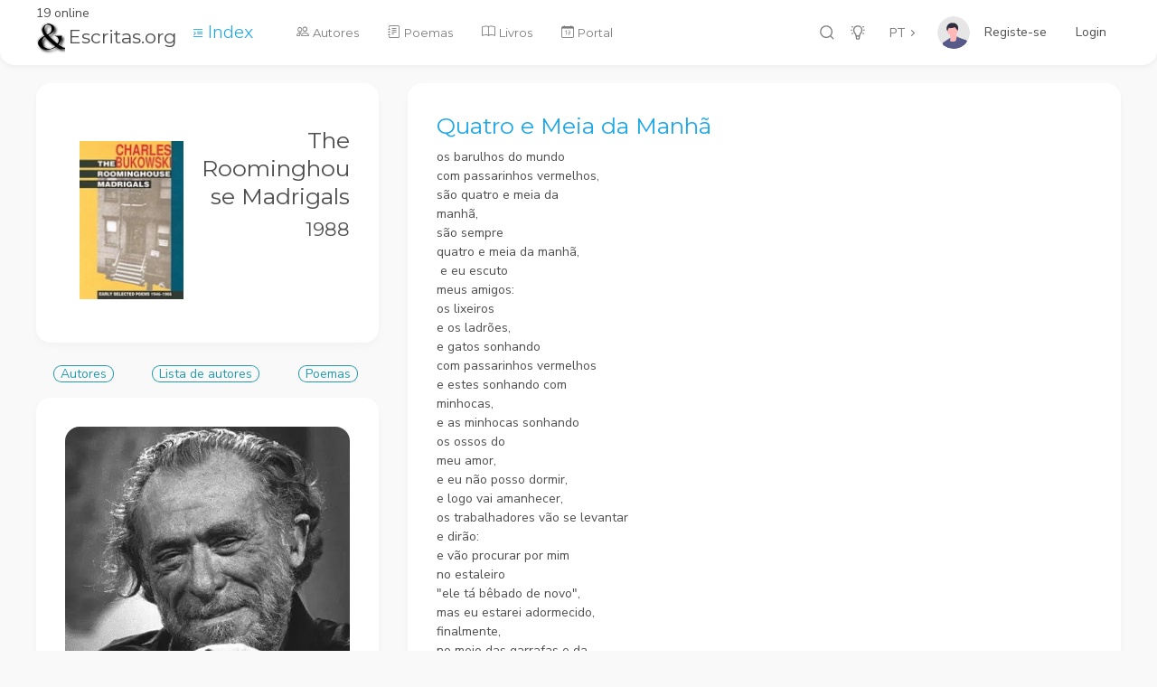

--- FILE ---
content_type: text/html; charset=utf-8
request_url: https://www.escritas.org/PT/t/58137/quatro-e-meia-da-manha
body_size: 9742
content:
<!DOCTYPE html>
<html lang="en" data-url-prefix="/" data-footer="true" >
<head>
    <meta charset="UTF-8" />
    <meta name="viewport" content="width=device-width, initial-scale=1, maximum-scale=1" />
    <title>Quatro e Meia da Manh&#xE3; - Charles Bukowski</title>
    <meta name="description" content="os barulhos do mundo com passarinhos vermelhos, s&#xE3;o quatro e meia da manh&#xE3;, s&#xE3;o sempre quatro e meia da manh&#xE3;, &#xA0;e eu escuto meus amigos: os lixeiros e os ladr&#xF5;es, e gatos sonhando com passarinhos..." />
    <meta property="og:type" content="website" />
    <meta property="og:site_name" content="Escritas.org" />
    <meta property="og:url" content="https://www.escritas.org/PT/t/58137/quatro-e-meia-da-manha" />
    <meta property="og:title" content="Quatro e Meia da Manh&#xE3; - Charles Bukowski" />
    <meta property="og:description" content="os barulhos do mundo com passarinhos vermelhos, s&#xE3;o quatro e meia da manh&#xE3;, s&#xE3;o sempre quatro e meia da manh&#xE3;, &#xA0;e eu escuto meus amigos: os lixeiros e os ladr&#xF5;es, e gatos sonhando com passarinhos..." />
    <meta property="og:image" content="https://www.escritas.org/autores/charles-bukowski.webp" />
    <!-- Favicon Tags Start -->
<meta name="application-name" content="Escritas.org;" />
<meta name="msapplication-TileColor" content="#FFFFFF" />
<!-- Favicon Tags End -->
<!-- Font Tags Start -->
<link rel="preconnect" href="https://fonts.gstatic.com" />
<link href="https://fonts.googleapis.com/css2?family=Nunito+Sans:wght@300;400;700&display=swap" rel="stylesheet" />
<link href="https://fonts.googleapis.com/css2?family=Montserrat:wght@300;400;700&display=swap" rel="stylesheet" />
<link rel="stylesheet" href="/font/CS-Interface/style.css" />
<!-- Font Tags End -->
<!-- Vendor Styles Start -->
<link rel="stylesheet" href="/css/vendor/bootstrap.min.css" />
<link rel="stylesheet" href="/css/vendor/OverlayScrollbars.min.css" />
<!-- Vendor Styles End -->
<!-- Template Base Styles Start -->
<link rel="stylesheet" href="/css/styles.css" />
<link rel="stylesheet" href="/css/main.css" />
<!-- Template Base Styles End -->
<link rel="stylesheet" href="https://cdn.jsdelivr.net/npm/bootstrap-icons@1.4.0/font/bootstrap-icons.css">
<script src="/js/base/loader.js"></script>

    <!-- Google tag (gtag.js) -->
    <script async src="https://www.googletagmanager.com/gtag/js?id=G-HHYK2QH31V"></script>
    <script>
        window.dataLayer = window.dataLayer || [];
        function gtag() { dataLayer.push(arguments); }
        gtag('js', new Date());

        gtag('config', 'G-HHYK2QH31V');
    </script>
</head>

<body>
    <div id="root"> 
        <div id="nav" class="nav-container d-flex" >
            

<div class="nav-content d-flex">
    <!-- Logo Start -->
    <div class="logo position-relative">
        19 online
        <a href="/">
            <h3><img class="img-fluid me-1 sw-4" src="/img/logo.png" alt="logo" />Escritas.org</h3>
        </a>
    </div>
    <!-- Logo End -->

    <a href="/PT/index">
        <i class="bi-text-indent-left ms-3"></i>
        <span class="text-primary lead">Index</span>
    </a>        

    <!-- Language Switch Start -->
    <div class="language-switch-container">
        <button id="lang" class="btn btn-empty language-button dropdown-toggle" data-bs-toggle="dropdown" aria-haspopup="true" aria-expanded="false">PT</button>
        <div class="dropdown-menu">
            <a href="/pt" class="dropdown-item">PT</a>
            <a href="/en" class="dropdown-item">EN</a>
            <a href="/es" class="dropdown-item">ES</a>
        </div>
    </div>
    <!-- Language Switch End -->

    <!-- User Menu Start -->
    <div class="user-container d-flex">
        <a href="#" class="d-flex user position-relative" data-bs-toggle="dropdown" aria-haspopup="true" aria-expanded="false">
                <img class="profile" alt="profile" src="/img/user.svg" />
                <a class="nav-link text-dark" href="/Identity/Account/Register">Registe-se</a>
                <a class="nav-link text-dark" href="/Identity/Account/Login">Login</a>
                <div id="userName"></div>
                <div id="userId" style="display:none;"></div>
        </a>
        <div class="dropdown-menu dropdown-menu-end user-menu wide">
            <div class="row mb-3 ms-0 me-0">
                <div class="col-12 ps-1 mb-2">
                    <div class="text-extra-small text-primary">Configura&#xE7;&#xE3;o</div>
                </div>
                <div class="col-6 ps-1 pe-1">
                    <ul class="list-unstyled">
                        <li><a href="/PT/ver/perfil/">Perfil</a></li>
                    </ul>
                </div>
                <div class="col-6 pe-1 ps-1">
                    <ul class="list-unstyled">
                        <li><a href="/Identity/Account/Manage?lang=PT">Conta</a></li>
                    </ul>
                </div>
            </div>
            <div class="row mb-1 ms-0 me-0">
                <div class="col-12 ps-1 pe-1">
                    <ul class="list-unstyled">
                    </ul>
                </div>
            </div>
            <div class="row mb-1 ms-0 me-0">
                <hr />
                <div class="col-6 pe-1 ps-1">
                    <ul class="list-unstyled">
                        <li>
                        </li>
                    </ul>
                </div>
            </div>
        </div>
    </div>
    <!-- User Menu End -->

    <!-- Icons Menu Start -->
    <ul class="list-unstyled list-inline text-center menu-icons">
        <li class="list-inline-item">
            <a href="#" data-bs-toggle="modal" data-bs-target="#searchPagesModal">
                <i data-acorn-icon="search" data-acorn-size="18"></i>
            </a>
        </li>
        <li class="list-inline-item">
            <a href="#" id="colorButton">
                <i data-acorn-icon="light-on" class="light" data-acorn-size="18"></i>
                <i data-acorn-icon="light-off" class="dark" data-acorn-size="18"></i>
            </a>
        </li>


    </ul>
    <!-- Icons Menu End -->

    <!-- Menu Start -->
    <div class="menu-container flex-grow-1">
        <ul id="menu" class="menu">
            <li>
                <a href="/PT/autores">
                    <i class="bi-people me-1"></i>
                    <span class="label">Autores</span>
                </a>
            </li>
            <li>
                <a href="/PT/poemas">
                    <i class="bi-journal-text me-1"></i>
                    <span class="label">Poemas</span>
                </a>
            </li>
            <li>
                <a href="/PT/obras/all">
                    <i class="bi-book me-1"></i>
                    <span class="label">Livros</span>
                </a>
            </li>
            <li>
                <a href="/PT/portal">
                    <i class="bi-calendar-date me-1"></i>
                    <span class="label">Portal</span>
                </a>
            </li>
        </ul>
    </div>
    <!-- Menu End -->
    
    <!-- Mobile Buttons Start -->
    <div class="mobile-buttons-container">
        <!-- Scrollspy Mobile Button Start -->
        <a href="#" id="scrollSpyButton" class="spy-button" data-bs-toggle="dropdown">
            <i data-acorn-icon="menu-dropdown"></i>
        </a>
        <!-- Scrollspy Mobile Button End -->

        <!-- Scrollspy Mobile Dropdown Start -->
        <div class="dropdown-menu dropdown-menu-end" id="scrollSpyDropdown"></div>
        <!-- Scrollspy Mobile Dropdown End -->

        <!-- Menu Button Start -->
        <a href="#" id="mobileMenuButton" class="menu-button">
            <i data-acorn-icon="menu"></i>
        </a>
        <!-- Menu Button End -->
    </div>
    <!-- Mobile Buttons End -->
</div>
<div class="nav-shadow"></div>
        </div>
        <main >
            <!-- Page Content Start -->
            

<div class="container">
    <div class="row gx-5">
        <div class="col-xl-4">

            <!-- Obra Start -->
            <div class="card mb-4" id="Livro"><div class="card-body"><div id="oObra" class="text-end"><a href="/pt/obra/20541/the-roominghouse-madrigals"><img class="float-start m-3" style="height:175px;width:115px" src="/obras/CharlesBukowski-theRoominghouseMadrigals.webp?133094793115918357" /><div class="h1 mt-3">The Roominghouse Madrigals</div>
                    <div class="h3">1988</div></a></div></div></div>
            <!-- Obra End -->

            <!-- Autor Start -->
            <div class="d-flex justify-content-around mb-3"><a href="/PT/autores"><span class="flatBtn">Autores</span></a>
    <a href="/PT/autores/lista"><span class="flatBtn">Lista de autores</span></a><a href="/PT/poemas/lista/charles-bukowski"><span class="flatBtn">Poemas</span></a></div>



<div class="card mb-4"><div class="card-body pb-1"><div class="d-flex align-items-center flex-column"><a href="/PT/charles-bukowski"><div class="text-center position-relative mb-2"><img class="position-absolute bottom-0 m-2" src="/img/flags/32/DE.png" /><img src="/autores/charles-bukowski.webp?132727497066287940" class="img-fluid rounded" alt="Charles Bukowski" /></div>
                <h1 id="hAutNom" class="card-title mb-1 text-center text-primary">Charles Bukowski</h1></a>
            <p class="card-text mb-3">poeta, contista e romancista estadunidense</p>
            <div class="text-start w-100"><i class="bi-calendar2-day me-2"></i><small>1920-08-16 Andernach</small></div><div class="text-start w-100"><i class="bi-door-open-fill me-2"></i><small>1994-03-09 San Pedro</small></div><div class="row w-100 mt-3"><div class="col text-medio"><i class="bi-eye"></i>
                    <span>922195</span></div>
                <div class="col text-primary text-end" type="button" data-bs-toggle="offcanvas" data-bs-target="#FavAutor"><i class="bi-person-plus"></i>
                    <span>11</span></div>
                <div class="col text-primary text-center" type="button" data-bs-toggle="offcanvas" data-bs-target="#GosAutor"><i class="bi-hand-thumbs-up"></i>
                    <span>28</span></div></div></div></div></div>
            <!-- Autor End -->

        </div>
        <!-- fim de col 4 -->

        <div class="col-xl-8">
            <!-- Poema Start -->
            <div class="card mb-4">
                <div class="card-body pb-1">
                        <h1 class="text-primary" id="title">Quatro e Meia da Manh&#xE3;</h1>
                        <div>os barulhos do mundo<br />com passarinhos vermelhos,<br />são quatro e meia da<br />manhã,<br />são sempre<br />quatro e meia da manhã,<br /> e eu escuto<br />meus amigos:<br />os lixeiros<br />e os ladrões,<br />e gatos sonhando<br />com passarinhos vermelhos<br />e estes sonhando com<br />minhocas,<br />e as minhocas sonhando<br />os ossos do<br />meu amor,<br />e eu não posso dormir,<br />e logo vai amanhecer,<br />os trabalhadores vão se levantar<br />e dirão:<br />e vão procurar por mim<br />no estaleiro<br />"ele tá bêbado de novo", <br />mas eu estarei adormecido,<br />finalmente, <br />no meio das garrafas e da<br />luz do sol,<br />toda a escuridão acabada,<br />os braços abertos como<br />uma cruz,<br />os passarinhos vermelhos<br />voando,<br />voando,<br />rosas se abrindo no fumo<br />e<br />como algo esfaqueado e <br />cicatrizando,<br />como<br />40 páginas de um romance ruim,<br />um sorriso bem na<br />minha cara de idiota.</div>
                    <div class="row w-100 mt-3">
                        <div class="col text-medio">
                            <i class="bi-eye"></i>
                            <span>1084</span>
                        </div>
                        <div class="col text-primary text-end" type="button" data-bs-toggle="offcanvas" data-bs-target="#GosPoema">
                            <i class="bi-hand-thumbs-up"></i>
                            <span>0</span>
                        </div>
                    </div>
                </div>
            </div>
            <!-- Poema End -->

                <!-- MoreLikeThis Start -->
                <link rel="stylesheet" href="/css/vendor/glide.core.min.css">

<div class="card mb-4"><div class="card-body p-1"><h2 class="small-title text-center">Mais como isto</h2>
        <div class="glide" id="glideSEM"><div class="glide__track" data-glide-el="track"><div class="glide__slides"><div class='glide__slide'><div class='card'><a href='/PT/t/40835/levantarmo-nos-de-manha-nao-e' style='color:inherit;'><img src='/autores/thumbs/francois-rabelais.webp' class='card-img-top sh-12' alt='-' /><div class='card-body p-2 text-center'><div class='text-primary'><small>François Rabelais</small></div><div><small>Levantarmo-nos de manhã não é</small></div></div></a></div></div><div class='glide__slide'><div class='card'><a href='/PT/t/46432/quem-nao-cuida-do-amanha' style='color:inherit;'><div class='card-body p-2 text-center'><div class='text-primary'><small>Textos Confuccionistas</small></div><div><small>Quem não cuida do amanhã,</small></div></div></a></div></div><div class='glide__slide'><div class='card'><a href='/PT/t/6452/soneto-da-manha-primeira' style='color:inherit;'><div class='card-body p-2 text-center'><div class='text-primary'><small>José Chagas</small></div><div><small>Soneto da Manhã Primeira</small></div></div></a></div></div><div class='glide__slide'><div class='card'><a href='/PT/t/55873/ainda-agora-e-manha' style='color:inherit;'><img src='/autores/thumbs/jose-saramago.webp' class='card-img-top sh-12' alt='-' /><div class='card-body p-2 text-center'><div class='text-primary'><small>José Saramago</small></div><div><small>Ainda Agora É Manhã</small></div></div></a></div></div><div class='glide__slide'><div class='card'><a href='/PT/t/21788/de-manha-e-que-comeca' style='color:inherit;'><div class='card-body p-2 text-center'><div class='text-primary'><small>Provérbios em Português</small></div><div><small>De manhã é que começa</small></div></div></a></div></div><div class='glide__slide'><div class='card'><a href='/PT/t/22106/manha-de-nevoeiro-tarde-de' style='color:inherit;'><div class='card-body p-2 text-center'><div class='text-primary'><small>Provérbios em Português</small></div><div><small>Manhã de nevoeiro, tarde de</small></div></div></a></div></div><div class='glide__slide'><div class='card'><a href='/PT/t/48886/a-manha-raia-nao-a-manha-nao-raia' style='color:inherit;'><img src='/autores/thumbs/fernando-pessoa.webp' class='card-img-top sh-12' alt='-' /><div class='card-body p-2 text-center'><div class='text-primary'><small>Fernando Pessoa</small></div><div><small>A manhã raia. Não: a manhã não raia.</small></div></div></a></div></div><div class='glide__slide'><div class='card'><a href='/PT/t/22113/marco-marcagao-pela' style='color:inherit;'><div class='card-body p-2 text-center'><div class='text-primary'><small>Provérbios em Português</small></div><div><small>Março marçagão: pela manhã, cara</small></div></div></a></div></div><div class='glide__slide'><div class='card'><a href='/PT/t/33408/eu-era-um-funcionario-do' style='color:inherit;'><img src='/autores/thumbs/naguib-mahfouz.webp' class='card-img-top sh-12' alt='-' /><div class='card-body p-2 text-center'><div class='text-primary'><small>Naguib Mahfouz</small></div><div><small>Eu era um funcionário do</small></div></div></a></div></div><div class='glide__slide'><div class='card'><a href='/PT/t/4295/in-the-morning' style='color:inherit;'><img src='/autores/thumbs/alfred-edward-housman.webp' class='card-img-top sh-12' alt='-' /><div class='card-body p-2 text-center'><div class='text-primary'><small>Alfred Edward Housman</small></div><div><small>IN THE MORNING</small></div></div></a></div></div></div></div>
            
            
            <div data-glide-el="controls"><button class="glide__arrow glide__arrow--prev" data-glide-dir="<"><i class="bi-arrow-left-circle text-primary" style="font-size: 32px;"></i></button>
                <button class="glide__arrow glide__arrow--next" data-glide-dir=">"><i class="bi-arrow-right-circle text-primary" style="font-size: 32px; color: blue;"></i></button></div></div></div></div>

<script src="/js/vendor/glide.min.js"></script>

<script>
window.addEventListener('load', function () {
    if (document.querySelector('#glideSEM')) {
        var glide = new Glide('#glideSEM', {
            type: 'carousel',
            focusAt: 'center',
            gap: 0,
            peek: { before: 70, after: 70 },
            breakpoints: { 400: { perView: 1 }, 1000: { perView: 2 }, 1400: { perView: 3 }, 1900: { perView: 5 }, 3840: { perView: 6 } },
        })
        glide.mount()
    }
})
</script>
                <!-- MoreLikeThis End -->
                <!-- Related Start -->
                <link rel="stylesheet" href="/css/vendor/glide.core.min.css">

<div class="card mb-4"><div class="card-body p-1"><h2 class="small-title text-center">Ver tamb&#xE9;m</h2>
        <div class="glide" id="glideRelated"><div class="glide__track" data-glide-el="track"><div class="glide__slides"><div class="glide__slide"><div class="card"><a href="/PT/eugenio-de-andrade"><img src="/autores/thumbs/eugenio-de-andrade.webp" class="card-img-top sh-12" alt="-" /><div class="card-body p-2 text-center"><small>Eug&#xE9;nio de Andrade</small></div></a></div></div><div class="glide__slide"><div class="card"><a href="/PT/ruy-belo"><img src="/autores/thumbs/ruy-belo.webp" class="card-img-top sh-12" alt="-" /><div class="card-body p-2 text-center"><small>Ruy Belo</small></div></a></div></div><div class="glide__slide"><div class="card"><a href="/PT/n/manoelserrao1234"><img src="/autores/n/thumbs/manoelserrao1234.webp" class="card-img-top sh-12" alt="-" /><div class="card-body p-2 text-center"><small>manoelserrao1234</small></div></a></div></div><div class="glide__slide"><div class="card"><a href="/PT/martha-medeiros"><img src="/autores/thumbs/martha-medeiros.webp" class="card-img-top sh-12" alt="-" /><div class="card-body p-2 text-center"><small>Martha Medeiros</small></div></a></div></div><div class="glide__slide"><div class="card"><a href="/PT/florbela-espanca"><img src="/autores/thumbs/florbela-espanca.webp" class="card-img-top sh-12" alt="-" /><div class="card-body p-2 text-center"><small>Florbela Espanca</small></div></a></div></div><div class="glide__slide"><div class="card"><a href="/PT/n/vanusa_percilio"><img src="/autores/n/thumbs/vanusa_percilio.webp" class="card-img-top sh-12" alt="-" /><div class="card-body p-2 text-center"><small>vanusa_percilio</small></div></a></div></div><div class="glide__slide"><div class="card"><a href="/PT/cecilia-meireles"><img src="/autores/thumbs/cecilia-meireles.webp" class="card-img-top sh-12" alt="-" /><div class="card-body p-2 text-center"><small>Cec&#xED;lia Meireles</small></div></a></div></div><div class="glide__slide"><div class="card"><a href="/PT/n/prof,me,drgilmar-da-silva-paiva"><img src="/autores/n/thumbs/gilmar.webp" class="card-img-top sh-12" alt="-" /><div class="card-body p-2 text-center"><small>Prof,Me,Dr.Gilmar da Silva Paiva</small></div></a></div></div><div class="glide__slide"><div class="card"><a href="/PT/n/paulo-sergio-rosseto"><img src="/autores/n/thumbs/psrosseto.webp" class="card-img-top sh-12" alt="-" /><div class="card-body p-2 text-center"><small>                     Paulo S&#xE9;rgio Rosseto</small></div></a></div></div><div class="glide__slide"><div class="card"><a href="/PT/n/aurelioaquino"><img src="/autores/n/thumbs/aoaguino.webp" class="card-img-top sh-12" alt="-" /><div class="card-body p-2 text-center"><small>AurelioAquino</small></div></a></div></div><div class="glide__slide"><div class="card"><a href="/PT/n/alberto-de-castro"><img src="/autores/n/thumbs/albertodecastro.webp" class="card-img-top sh-12" alt="-" /><div class="card-body p-2 text-center"><small>Alberto de Castro</small></div></a></div></div><div class="glide__slide"><div class="card"><a href="/PT/carlos-drummond-de-andrade"><img src="/autores/thumbs/carlos-drummond-de-andrade.webp" class="card-img-top sh-12" alt="-" /><div class="card-body p-2 text-center"><small>Carlos Drummond de Andrade</small></div></a></div></div></div></div>
            
            
            <div data-glide-el="controls"><button class="glide__arrow glide__arrow--prev" data-glide-dir="<"><i class="bi-arrow-left-circle text-primary" style="font-size: 32px;"></i></button>
                <button class="glide__arrow glide__arrow--next" data-glide-dir=">"><i class="bi-arrow-right-circle text-primary" style="font-size: 32px; color: blue;"></i></button></div></div></div></div>

<script src="/js/vendor/glide.min.js"></script>

<script>
window.addEventListener('load', function () {
    if (document.querySelector('#glideRelated')) {
        var glide = new Glide('#glideRelated', {
            type: 'carousel',
            focusAt: 'center',
            gap: 0,
            peek: { before: 70, after: 70 },
            breakpoints: { 400: { perView: 1 }, 1000: { perView: 2 }, 1400: { perView: 3 }, 1900: { perView: 5 }, 3840: { perView: 6 } },
        })
        glide.mount()
    }
})
</script>
                <!-- Related End -->

        </div> <!-- fim de col 8 -->
    </div> <!-- fim de row -->

    <div class="row gx-5">
        <div class="col-xl-4">
            <!-- Premios e Movimentos Start -->
            
﻿

            <!-- Premios e Movimentos End -->
        </div> <!-- fim de col 4 -->

        <div class="col-xl-8">
            <!-- Comentários -->
            <div class="card mb-1"><div id="cmta"><div id="cmt" class="card"><form onsubmit="return sendCmt()" action="/PT/t/58137/quatro-e-meia-da-manha"><textarea id="newCmt" class="form-control flex-row mb-1" placeholder="Comente o poema..." oninvalid="this.setCustomValidity(&#x27;Comente antes de enviar&#x27;)" oninput="setCustomValidity(&#x27;&#x27;)" rows=" 2" required></textarea>
                <div class="row w-100 ms-1 text-start"><div class="col-8 p-0"><input id="usrName" type="text" class="form-control" placeholder="Nome" oninvalid="this.setCustomValidity(&#x27;Indique o nome&#x27;)" oninput="setCustomValidity(&#x27;&#x27;)" required /></div><div class="col p-0"><button type="submit" class="btn p-0 text-primary"><i class="bi-arrow-return-right" style="font-size: 24px" role="button"></i> Enviar</button></div>
                    <div class="col p-0"><i id="close" class="bi-x-circle text-primary" style="font-size: 24px; display:none" role="button"></i></div></div></form></div></div></div>



<div class="card"><div class="card-body pt-1"></div></div>


<script src="/js/pages/comentarios.js"></script>
            <!-- Comentários -->
        </div> <!-- fim de col -->
    </div> <!-- fim de row -->
</div>

<div class="offcanvas offcanvas-start" tabindex="-1" id="GosPoema">
    <div class="text-center"><span id="btnPoeG" class="flatBtn" role="button" onclick="updPoeG()"></span></div>

<div class="offcanvas-header pb-0"><h3 class="offcanvas-title">Quem Gosta</h3>
    <button type="button" class="btn-close text-reset" data-bs-dismiss="offcanvas"></button></div>

<div class="offcanvas-body pt-0"><div id="PoeGos" class="col-12 accordion-body pt-0"><div class="search-input-container shadow rounded-md bg-foreground mb-2"><input class="form-control search" type="text" autocomplete="off" placeholder="Procurar" />
            <span class="search-magnifier-icon"><i data-acorn-icon="search"></i></span></div>
        <div id="listPoeGos" class="list"></div></div></div>
<span id="hPoeG" style="display:none">A</span>

<script>
    function updPoeG() {
        var AutorId = document.getElementById("hAutId").innerText;
        if (AutorId == "") { AutorId = 0; }
        fetch("/api/upd/favgos", {
            method: 'POST', body: JSON.stringify({
                "Lang": document.getElementById("lang").innerText,
                "Novo": document.getElementById("hNovo").innerText,
                "Action": document.getElementById("hPoeG").innerText,
                "UserId": document.getElementById("userId").innerText,
                "FavGos": 'G',  //  S G C
                "Tipo": "P",
                "AutorId": AutorId,
                "PoemaId": document.getElementById("hPoeId").innerText
            }),
            headers: { 'Content-type': 'application/json; charset=UTF-8' }
        })
            .then(response => { 
                document.getElementById("listPoeGos").innerText = "";
                if (document.getElementById("userId").innerText != "") { loadPoeGos(); }
                else { location.reload(); }
            })
            .catch(err => { console.log(err); return false; })
    }
    function loadPoeGos() {
        fetch("/api/poe/favgoscom", {
            method: 'POST', body: JSON.stringify({
                "Lang": document.getElementById("lang").innerText,
                "FavGosCom": 'G',  //  S G C
                "Novo": document.getElementById("hNovo").innerText,
                "PoemaId": document.getElementById("hPoeId").innerText
            }),
            headers: { 'Content-type': 'application/json; charset=UTF-8' }
        })
            .then(response => response.json())
            .then(json => loadPoeGosLista(json))
            .catch(err => { console.log(err); return false; })
    }

    function loadPoeGosLista(lista) {
        if (document.getElementById("listPoeGos").innerText != "") { return; }
        var lang = document.getElementById("lang").innerText;
        document.getElementById("hPoeG").innerText = "A";
        var html = "";
        for (const item of lista) {
            if (item.userId == document.getElementById("userId").innerText) { document.getElementById("hPoeG").innerText = "R"; }
            html = html + "<a href='/" + lang + "/ver/perfil/" + item.userId + "'>";
            html = html + "<div class='row g-0 mb-2'>";
            html = html + "<div class='col-auto sh-6 sw-6'>";
            html = html + "<img src='/autores/n/thumbs/" + item.userId + ".webp' class='card-img rounded-xl sh-6 sw-6' alt='-' />";
            html = html + "</div>";
            html = html + "<div class='col'>";
            html = html + "<div class='card-body d-flex flex-row pt-0 pb-0 ps-3 pe-0 align-items-center justify-content-between'>";
            html = html + "<div class='d-flex flex-column'>";
            html = html + "<div class='nome'>" + item.nome + "</div>";
            html = html + "<div class='text-small text-muted bio'>" + item.bio + "</div>";
            html = html + "</div><div class='data d-flex flex-column d-none d-lg-block text-nowrap' style='font-size:10px;'>" + item.date_posted.substring(0, 10) + "</div>";
            html = html + "</div></div>";
            html = html + "</div>";
            html = html + "</a>";
        }
        if (document.getElementById("hPoeG").innerText == "A") { document.getElementById("btnPoeG").innerText = "Gostar do Poema"; }
        else { document.getElementById("btnPoeG").innerText = "Deixar de Gostar do Poema"; }

        document.getElementById("listPoeGos").innerHTML = html;
        for (var i = 0; i < document.images.length; i++) {
            document.images[i].onerror = function () {
                this.style.visibility = "hidden";
            }
        }
        var hPoeGosList = new List("PoeGos", { valueNames: ['nome', 'bio', 'data'] });
    }
</script>
</div>

<div class="offcanvas offcanvas-start" tabindex="-1" id="GosAutor">
    <div class="text-center mt-2"><span id="btnAutG" class="flatBtn" role="button" onclick="updAutG()"></span></div>

<div class="offcanvas-header pb-0"><h3 class="offcanvas-title">Quem Gosta</h3>
    <button type="button" class="btn-close text-reset" data-bs-dismiss="offcanvas"></button></div>

<div class="offcanvas-body pt-0"><div id="AutGos" class="col-12 accordion-body pt-0"><div class="search-input-container shadow rounded-md bg-foreground mb-2"><input class="form-control search" type="text" autocomplete="off" placeholder="Procurar" />
            <span class="search-magnifier-icon"><i data-acorn-icon="search"></i></span></div>
        <div id="listAutGos" class="list"></div></div></div>
<span id="hActG" style="display:none">A</span>

<script>
    function updAutG() {
        fetch("/api/upd/favgos", {
            method: 'POST', body: JSON.stringify({
                "Lang": document.getElementById("lang").innerText,
                "Novo": document.getElementById("hNovo").innerText,
                "Action": document.getElementById("hActG").innerText,
                "UserId": document.getElementById("userId").innerText,
                "FavGos": 'G',  //  S G C
                "Tipo": "A",
                "AutorId": document.getElementById("hAutId").innerText,
                "PoemaId": 0
            }),
            headers: { 'Content-type': 'application/json; charset=UTF-8' }
        })
            .then(response => { 
                document.getElementById("listAutGos").innerText = "";
                if (document.getElementById("userId").innerText != "") { loadAutGos(); }
                else { location.reload(); }
            })
            .catch(err => { console.log(err); return false; })
    }
    function loadAutGos() {
        fetch("/api/aut/favgoscom", {
            method: 'POST', body: JSON.stringify({
                "Lang": document.getElementById("lang").innerText,
                "FavGosCom": 'G',  //  S G C
                "Novo": document.getElementById("hNovo").innerText,
                "AutorId": document.getElementById("hAutId").innerText
            }),
            headers: { 'Content-type': 'application/json; charset=UTF-8' }
        })
        .then(response => response.json())
        .then(json => loadAutGosLista(json))
        .catch(err => { console.log(err); return false; })
    }

    function loadAutGosLista(lista) {
        if (document.getElementById("listAutGos").innerText != "") { return; }
        var lang = document.getElementById("lang").innerText;
        document.getElementById("hActG").innerText = "A";
        var html = "";
        for (const item of lista) {
            if (item.userId == document.getElementById("userId").innerText) { document.getElementById("hActG").innerText = "R"; }
            html = html + "<a href='/" + lang + "/ver/perfil/" + item.userId + "'>";
            html = html + "<div class='row g-0 mb-2'>";
            html = html + "<div class='col-auto sh-6 sw-6'>";
            html = html + "<img src='/autores/n/thumbs/" + item.userId + ".webp' class='card-img rounded-xl sh-6 sw-6' alt='-' />";
            html = html + "</div>";
            html = html + "<div class='col'>";
            html = html + "<div class='card-body d-flex flex-row pt-0 pb-0 ps-3 pe-0 align-items-center justify-content-between'>";
            html = html + "<div class='d-flex flex-column'>";
            html = html + "<div class='nome'>" + item.nome + "</div>";
            html = html + "<div class='text-small text-muted bio'>" + item.bio + "</div>";
            html = html + "</div><div class='data d-flex flex-column d-none d-lg-block text-nowrap' style='font-size:10px;'>" + item.date_posted.substring(0, 10) + "</div>";
            html = html + "</div></div>";
            html = html + "</div>";
            html = html + "</a>";
        }
        if (document.getElementById("hActG").innerText == "A") { document.getElementById("btnAutG").innerText = "Gostar do Autor"; }
        else { document.getElementById("btnAutG").innerText = "Deixar de Gostar do Autor"; }

        document.getElementById("listAutGos").innerHTML = html;
        for (var i = 0; i < document.images.length; i++) {
            document.images[i].onerror = function () {
                this.style.visibility = "hidden";
            }
        }
        var hAutGosList = new List("AutGos", { valueNames: ['nome', 'bio', 'data'] });
    }
</script>
</div>

<div class="offcanvas offcanvas-start" tabindex="-1" id="FavAutor">
    <div class="text-center mt-2"><span id="btnAutF" class="flatBtn" role="button" onclick="updAutF()"></span></div>

<div class="offcanvas-header pb-0"><h3 class="offcanvas-title">Seguidores</h3>
    <button type="button" class="btn-close text-reset" data-bs-dismiss="offcanvas"></button></div>

<div class="offcanvas-body pt-0"><div id="AutFav" class="col-12 accordion-body pt-0"><div class="search-input-container shadow rounded-md bg-foreground mb-2"><input class="form-control search" type="text" autocomplete="off" placeholder="Procurar" />
            <span class="search-magnifier-icon"><i data-acorn-icon="search"></i></span></div>
        <div id="listAutFav" class="list"></div></div></div>
<span id="hActF" style="display:none">A</span>

<script>
    function updAutF() {
        if (document.getElementById("userId").innerText == "") {
            window.location.href = "/Identity/Account/Login?ReturnUrl=" + location.pathname;
        }
        else {
            fetch("/api/upd/favgos", {
                method: 'POST', body: JSON.stringify({
                    "Lang": document.getElementById("lang").innerText,
                    "Novo": document.getElementById("hNovo").innerText,
                    "Action": document.getElementById("hActF").innerText,
                    "UserId": document.getElementById("userId").innerText,
                    "FavGos": 'F',  //  S G C
                    "Tipo": "A",
                    "AutorId": document.getElementById("hAutId").innerText,
                    "PoemaId": 0
                }),
                headers: { 'Content-type': 'application/json; charset=UTF-8' }
            })
            .then(response => { document.getElementById("listAutFav").innerText = ""; loadAutFav(); })
            .catch(err => { console.log(err); return false; })
        }
    }
    function loadAutFav() {
            fetch("/api/aut/favgoscom", {
            method: 'POST', body: JSON.stringify({
                "Lang": document.getElementById("lang").innerText,
                "FavGosCom": 'F',  //  F G C
                "Novo": document.getElementById("hNovo").innerText,
                "AutorId": document.getElementById("hAutId").innerText
            }),
            headers: { 'Content-type': 'application/json; charset=UTF-8' }
        })
        .then(response => response.json())
        .then(json => loadAutFavLista(json))
        .catch(err => { console.log(err); return false; })
    }

    function loadAutFavLista(lista) {
        if (document.getElementById("listAutFav").innerText != "") { return; }
        var lang = document.getElementById("lang").innerText;
        document.getElementById("hActF").innerText = "A";
        var html = "";
        for (const item of lista) {
            if (item.userId == document.getElementById("userId").innerText) { document.getElementById("hActF").innerText = "R"; }
            html = html + "<a href='/" + lang + "/ver/perfil/" + item.userId + "'>"; 
            html = html + "<div class='row g-0 mb-2'>";
            html = html + "<div class='col-auto sh-6 sw-6'>";
            html = html + "<img src='/autores/n/thumbs/" + item.userId + ".webp' class='card-img rounded-xl sh-6 sw-6' alt='-' />";
            html = html + "</div>";
            html = html + "<div class='col'>";
            html = html + "<div class='card-body d-flex flex-row pt-0 pb-0 ps-3 pe-0 align-items-center justify-content-between'>";
            html = html + "<div class='d-flex flex-column'>";
            html = html + "<div class='nome'>" + item.nome + "</div>";
            html = html + "<div class='text-small text-muted bio'>" + item.bio + "</div>";
            html = html + "</div><div class='data d-flex flex-column d-none d-lg-block text-nowrap' style='font-size:10px;'>" + item.date_posted.substring(0, 10) + "</div>";
            html = html + "</div></div>";
            html = html + "</div>";
            html = html + "</a>";
        }
        if (document.getElementById("hActF").innerText == "A") { document.getElementById("btnAutF").innerText = "Seguir Autor"; }
        else { document.getElementById("btnAutF").innerText = "Deixar de Seguir Autor"; }

        document.getElementById("listAutFav").innerHTML = html;
        for (var i = 0; i < document.images.length; i++) {
            document.images[i].onerror = function () {
                this.style.visibility = "hidden";
            }
        }
        var hAutFavList = new List("AutFav", { valueNames: ['nome', 'bio', 'data'] });
    }
</script>
</div>



            <!-- Page Content End -->
        </main>
        <!-- Layout Footer Start -->
<footer>
    <div class="footer-content">
        <div class="container">
            <div class="row">
                <div class="col-12 col-sm-6">
                    <p class="mb-0 text-muted text-medium">&#64;Escritas.org</p>
                </div>
                <div class="col-sm-6 d-none d-sm-block">
                    <ul class="breadcrumb pt-0 pe-0 mb-0 float-end">
                        <li class="breadcrumb-item mb-0 text-medium">
                            <a href="/PT/privacy" target="_blank" class="btn-link">Privacidade</a>
                        </li>
                    </ul>
                </div>
            </div>
        </div>
    </div>
</footer>
<div id="hNovo" style="display:none"></div>
<div id="hPage" style="display:none">P</div>
<div id="hPoeId" style="display:none">58137</div>
<div id="hAutId" style="display:none">2599</div>
<!-- Layout Footer End -->
    </div>
    <!-- Search Modal Start -->

<div class="modal fade modal-under-nav modal-search modal-close-out" id="searchPagesModal" tabindex="-1" role="dialog" aria-hidden="true">
    <div class="modal-dialog modal-lg">
        <div class="modal-content">
            <form method="get" action="/pt/search">
                <div class="modal-header border-0 p-0">
                    <button type="button" class="btn-close btn btn-icon btn-icon-only btn-foreground" data-bs-dismiss="modal" aria-label="Close"></button>
                </div>
                <div class="modal-body ps-5 pe-5 pb-0 pt-0 border-0">
                    <input id="searchPagesInput" name="q" placeholder="&#x27;texto&#x27; use plicas para restringir a pesquisa" class="typeahead form-control form-control-xl borderless ps-0 pe-0 mb-1 auto-complete" type="text" autocomplete="off" />
                </div>
            </form>
        </div>
    </div>
</div>
<!-- Search Modal End -->
    <!-- Vendor Scripts Start -->
<script src="/js/vendor/jquery-3.5.1.min.js"></script>
<script src="/js/vendor/bootstrap.bundle.min.js"></script>
<script src="/js/vendor/OverlayScrollbars.min.js"></script>
<script src="/js/vendor/autoComplete.min.js"></script>
<script src="/js/vendor/clamp.min.js"></script>
<script src="/icon/acorn-icons.js"></script>
<script src="/icon/acorn-icons-interface.js"></script>
        <script src="/js/vendor/list.js"></script>
<!-- Vendor Scripts End -->
<!-- Template Base Scripts Start -->
<script src="/js/base/helpers.js"></script>
<script src="/js/base/globals.js"></script>
<script src="/js/base/nav.js"></script>
<script src="/js/base/search.js"></script>
<script src="/js/base/settings.js"></script>
<!-- Template Base Scripts End -->
<!-- Page Specific Scripts Start -->
        <script src="/js/pages/poemas.detail.js"></script>
<script src="/js/common.js"></script>
<script src="/js/scripts.js"></script>
<!-- Page Specific Scripts End -->

</body>
</html>

--- FILE ---
content_type: text/css
request_url: https://www.escritas.org/css/styles.css
body_size: 71869
content:
/*

Acorn - Bootstrap 5 Html Laravel 8 .Net 5 Admin Template

Table of Contents
|
+-- utils
|   |
|   \-- mixins
|   \-- sizes
|   \-- positions
|   \-- shared
|   
+-- themes
|   |
|   \-- rest
|   \-- dark.blue
|   \-- dark.green
|   \-- dark.red
|   \-- dark.purple
|   \-- dark.pink
|   \-- dark.teal
|   \-- dark.lime
|   \-- dark.sky
|   \-- light.blue
|   \-- light.green
|   \-- light.red
|   \-- light.purple
|   \-- light.pink
|   \-- light.teal
|   \-- light.lime
|   \-- light.sky
|   
+-- bootstrap
|   |
|   \-- accordion
|   \-- alert
|   \-- background
|   \-- badge
|   \-- border
|   \-- button
|   \-- card
|   \-- dropdown
|   \-- form
|   \-- grid
|   \-- inputgroup
|   \-- modal
|   \-- nav
|   \-- offcanvas
|   \-- progress
|   \-- popover
|   \-- spinner
|   \-- texts
|   \-- tables
|   \-- toast
|   \-- tooltip
|   
+-- plugins
|   |
|   \-- autocomplete
|   \-- autosize
|   \-- calendar
|   \-- contextmenu
|   \-- datatable
|   \-- datepicker
|   \-- dropzone
|   \-- editor
|   \-- lightbox
|   \-- listjs
|   \-- player
|   \-- glide
|   \-- notify
|   \-- progressbar
|   \-- rating
|   \-- scrollbar
|   \-- select2
|   \-- slider
|   \-- sortable
|   \-- steps
|   \-- tagify
|   \-- timepicker
|   \-- tour
|   \-- validation
|   \-- wizard
|   
+-- layout
    |
    \-- base
    \-- typography
    \-- main
    \-- nav.primary
    \-- nav.side
    \-- footer
    \-- print
    \-- settings
 
*/
/*
*
* Mixins
*
* Root breakpoints and Sass functions.
*
*/
:root {
  --sm: 576px;
  --md: 768px;
  --lg: 992px;
  --xl: 1200px;
  --xxl: 1400px; }

/*
*
* Sizes
*
* Static width and height utils.
*
*/
.h-100-card {
  height: calc(100% - var(--small-title-height)) !important; }

.w-100 {
  width: 100% !important; }

.w-90 {
  width: 90% !important; }

.w-80 {
  width: 80% !important; }

.w-75 {
  width: 75% !important; }

.w-70 {
  width: 70% !important; }

.w-60 {
  width: 60% !important; }

.w-50 {
  width: 50% !important; }

.w-40 {
  width: 40% !important; }

.w-33 {
  width: 33.3% !important; }

.w-30 {
  width: 30% !important; }

.w-25 {
  width: 25% !important; }

.w-20 {
  width: 20% !important; }

.w-10 {
  width: 10% !important; }

.h-auto {
  height: auto !important; }

.w-auto {
  width: auto !important; }

.sh-0 {
  height: 0 !important; }

.sw-0 {
  width: 0 !important; }

.sh-1 {
  height: 0.5rem !important; }

.sw-1 {
  width: 0.5rem !important; }

.sh-2 {
  height: 1rem !important; }

.sw-2 {
  width: 1rem !important; }

.sh-3 {
  height: 1.5rem !important; }

.sw-3 {
  width: 1.5rem !important; }

.sh-4 {
  height: 2rem !important; }

.sw-4 {
  width: 2rem !important; }

.sh-5 {
  height: 2.5rem !important; }

.sw-5 {
  width: 2.5rem !important; }

.sh-6 {
  height: 3rem !important; }

.sw-6 {
  width: 3rem !important; }

.sh-7 {
  height: 3.5rem !important; }

.sw-7 {
  width: 3.5rem !important; }

.sh-8 {
  height: 4rem !important; }

.sw-8 {
  width: 4rem !important; }

.sh-9 {
  height: 4.5rem !important; }

.sw-9 {
  width: 4.5rem !important; }

.sh-10 {
  height: 5rem !important; }

.sw-10 {
  width: 5rem !important; }

.sh-11 {
  height: 5.5rem !important; }

.sw-11 {
  width: 5.5rem !important; }

.sh-12 {
  height: 6rem !important; }

.sw-12 {
  width: 6rem !important; }

.sh-13 {
  height: 6.5rem !important; }

.sw-13 {
  width: 6.5rem !important; }

.sh-14 {
  height: 7rem !important; }

.sw-14 {
  width: 7rem !important; }

.sh-15 {
  height: 7.5rem !important; }

.sw-15 {
  width: 7.5rem !important; }

.sh-16 {
  height: 8rem !important; }

.sw-16 {
  width: 8rem !important; }

.sh-17 {
  height: 8.5rem !important; }

.sw-17 {
  width: 8.5rem !important; }

.sh-18 {
  height: 9rem !important; }

.sw-18 {
  width: 9rem !important; }

.sh-19 {
  height: 9.5rem !important; }

.sw-19 {
  width: 9.5rem !important; }

.sh-20 {
  height: 10rem !important; }

.sw-20 {
  width: 10rem !important; }

.sh-21 {
  height: 10.5rem !important; }

.sw-21 {
  width: 10.5rem !important; }

.sh-22 {
  height: 11rem !important; }

.sw-22 {
  width: 11rem !important; }

.sh-23 {
  height: 11.5rem !important; }

.sw-23 {
  width: 11.5rem !important; }

.sh-24 {
  height: 12rem !important; }

.sw-24 {
  width: 12rem !important; }

.sh-25 {
  height: 12.5rem !important; }

.sw-25 {
  width: 12.5rem !important; }

.sh-30 {
  height: 15rem !important; }

.sw-30 {
  width: 15rem !important; }

.sh-35 {
  height: 17.5rem !important; }

.sw-35 {
  width: 17.5rem !important; }

.sh-40 {
  height: 20rem !important; }

.sw-40 {
  width: 20rem !important; }

.sh-45 {
  height: 22.5rem !important; }

.sw-45 {
  width: 22.5rem !important; }

.sh-50 {
  height: 25rem !important; }

.sw-50 {
  width: 25rem !important; }

.sh-60 {
  height: 30rem !important; }

.sw-60 {
  width: 30rem !important; }

.sh-70 {
  height: 35rem !important; }

.sw-70 {
  width: 35rem !important; }

.sh-80 {
  height: 40rem !important; }

.sw-80 {
  width: 40rem !important; }

@media (min-width: 576px) {
  .sh-sm-0 {
    height: 0 !important; } }

@media (min-width: 576px) {
  .sw-sm-0 {
    width: 0 !important; } }

@media (min-width: 576px) {
  .sh-sm-1 {
    height: 0.5rem !important; } }

@media (min-width: 576px) {
  .sw-sm-1 {
    width: 0.5rem !important; } }

@media (min-width: 576px) {
  .sh-sm-2 {
    height: 1rem !important; } }

@media (min-width: 576px) {
  .sw-sm-2 {
    width: 1rem !important; } }

@media (min-width: 576px) {
  .sh-sm-3 {
    height: 1.5rem !important; } }

@media (min-width: 576px) {
  .sw-sm-3 {
    width: 1.5rem !important; } }

@media (min-width: 576px) {
  .sh-sm-4 {
    height: 2rem !important; } }

@media (min-width: 576px) {
  .sw-sm-4 {
    width: 2rem !important; } }

@media (min-width: 576px) {
  .sh-sm-5 {
    height: 2.5rem !important; } }

@media (min-width: 576px) {
  .sw-sm-5 {
    width: 2.5rem !important; } }

@media (min-width: 576px) {
  .sh-sm-6 {
    height: 3rem !important; } }

@media (min-width: 576px) {
  .sw-sm-6 {
    width: 3rem !important; } }

@media (min-width: 576px) {
  .sh-sm-7 {
    height: 3.5rem !important; } }

@media (min-width: 576px) {
  .sw-sm-7 {
    width: 3.5rem !important; } }

@media (min-width: 576px) {
  .sh-sm-8 {
    height: 4rem !important; } }

@media (min-width: 576px) {
  .sw-sm-8 {
    width: 4rem !important; } }

@media (min-width: 576px) {
  .sh-sm-9 {
    height: 4.5rem !important; } }

@media (min-width: 576px) {
  .sw-sm-9 {
    width: 4.5rem !important; } }

@media (min-width: 576px) {
  .sh-sm-10 {
    height: 5rem !important; } }

@media (min-width: 576px) {
  .sw-sm-10 {
    width: 5rem !important; } }

@media (min-width: 576px) {
  .sh-sm-11 {
    height: 5.5rem !important; } }

@media (min-width: 576px) {
  .sw-sm-11 {
    width: 5.5rem !important; } }

@media (min-width: 576px) {
  .sh-sm-12 {
    height: 6rem !important; } }

@media (min-width: 576px) {
  .sw-sm-12 {
    width: 6rem !important; } }

@media (min-width: 576px) {
  .sh-sm-13 {
    height: 6.5rem !important; } }

@media (min-width: 576px) {
  .sw-sm-13 {
    width: 6.5rem !important; } }

@media (min-width: 576px) {
  .sh-sm-14 {
    height: 7rem !important; } }

@media (min-width: 576px) {
  .sw-sm-14 {
    width: 7rem !important; } }

@media (min-width: 576px) {
  .sh-sm-15 {
    height: 7.5rem !important; } }

@media (min-width: 576px) {
  .sw-sm-15 {
    width: 7.5rem !important; } }

@media (min-width: 576px) {
  .sh-sm-16 {
    height: 8rem !important; } }

@media (min-width: 576px) {
  .sw-sm-16 {
    width: 8rem !important; } }

@media (min-width: 576px) {
  .sh-sm-17 {
    height: 8.5rem !important; } }

@media (min-width: 576px) {
  .sw-sm-17 {
    width: 8.5rem !important; } }

@media (min-width: 576px) {
  .sh-sm-18 {
    height: 9rem !important; } }

@media (min-width: 576px) {
  .sw-sm-18 {
    width: 9rem !important; } }

@media (min-width: 576px) {
  .sh-sm-19 {
    height: 9.5rem !important; } }

@media (min-width: 576px) {
  .sw-sm-19 {
    width: 9.5rem !important; } }

@media (min-width: 576px) {
  .sh-sm-20 {
    height: 10rem !important; } }

@media (min-width: 576px) {
  .sw-sm-20 {
    width: 10rem !important; } }

@media (min-width: 576px) {
  .sh-sm-21 {
    height: 10.5rem !important; } }

@media (min-width: 576px) {
  .sw-sm-21 {
    width: 10.5rem !important; } }

@media (min-width: 576px) {
  .sh-sm-22 {
    height: 11rem !important; } }

@media (min-width: 576px) {
  .sw-sm-22 {
    width: 11rem !important; } }

@media (min-width: 576px) {
  .sh-sm-23 {
    height: 11.5rem !important; } }

@media (min-width: 576px) {
  .sw-sm-23 {
    width: 11.5rem !important; } }

@media (min-width: 576px) {
  .sh-sm-24 {
    height: 12rem !important; } }

@media (min-width: 576px) {
  .sw-sm-24 {
    width: 12rem !important; } }

@media (min-width: 576px) {
  .sh-sm-25 {
    height: 12.5rem !important; } }

@media (min-width: 576px) {
  .sw-sm-25 {
    width: 12.5rem !important; } }

@media (min-width: 576px) {
  .sh-sm-30 {
    height: 15rem !important; } }

@media (min-width: 576px) {
  .sw-sm-30 {
    width: 15rem !important; } }

@media (min-width: 576px) {
  .sh-sm-35 {
    height: 17.5rem !important; } }

@media (min-width: 576px) {
  .sw-sm-35 {
    width: 17.5rem !important; } }

@media (min-width: 576px) {
  .sh-sm-40 {
    height: 20rem !important; } }

@media (min-width: 576px) {
  .sw-sm-40 {
    width: 20rem !important; } }

@media (min-width: 576px) {
  .sh-sm-45 {
    height: 22.5rem !important; } }

@media (min-width: 576px) {
  .sw-sm-45 {
    width: 22.5rem !important; } }

@media (min-width: 576px) {
  .sh-sm-50 {
    height: 25rem !important; } }

@media (min-width: 576px) {
  .sw-sm-50 {
    width: 25rem !important; } }

@media (min-width: 576px) {
  .sh-sm-60 {
    height: 30rem !important; } }

@media (min-width: 576px) {
  .sw-sm-60 {
    width: 30rem !important; } }

@media (min-width: 576px) {
  .sh-sm-70 {
    height: 35rem !important; } }

@media (min-width: 576px) {
  .sw-sm-70 {
    width: 35rem !important; } }

@media (min-width: 576px) {
  .sh-sm-80 {
    height: 40rem !important; } }

@media (min-width: 576px) {
  .sw-sm-80 {
    width: 40rem !important; } }

@media (min-width: 768px) {
  .sh-md-0 {
    height: 0 !important; } }

@media (min-width: 768px) {
  .sw-md-0 {
    width: 0 !important; } }

@media (min-width: 768px) {
  .sh-md-1 {
    height: 0.5rem !important; } }

@media (min-width: 768px) {
  .sw-md-1 {
    width: 0.5rem !important; } }

@media (min-width: 768px) {
  .sh-md-2 {
    height: 1rem !important; } }

@media (min-width: 768px) {
  .sw-md-2 {
    width: 1rem !important; } }

@media (min-width: 768px) {
  .sh-md-3 {
    height: 1.5rem !important; } }

@media (min-width: 768px) {
  .sw-md-3 {
    width: 1.5rem !important; } }

@media (min-width: 768px) {
  .sh-md-4 {
    height: 2rem !important; } }

@media (min-width: 768px) {
  .sw-md-4 {
    width: 2rem !important; } }

@media (min-width: 768px) {
  .sh-md-5 {
    height: 2.5rem !important; } }

@media (min-width: 768px) {
  .sw-md-5 {
    width: 2.5rem !important; } }

@media (min-width: 768px) {
  .sh-md-6 {
    height: 3rem !important; } }

@media (min-width: 768px) {
  .sw-md-6 {
    width: 3rem !important; } }

@media (min-width: 768px) {
  .sh-md-7 {
    height: 3.5rem !important; } }

@media (min-width: 768px) {
  .sw-md-7 {
    width: 3.5rem !important; } }

@media (min-width: 768px) {
  .sh-md-8 {
    height: 4rem !important; } }

@media (min-width: 768px) {
  .sw-md-8 {
    width: 4rem !important; } }

@media (min-width: 768px) {
  .sh-md-9 {
    height: 4.5rem !important; } }

@media (min-width: 768px) {
  .sw-md-9 {
    width: 4.5rem !important; } }

@media (min-width: 768px) {
  .sh-md-10 {
    height: 5rem !important; } }

@media (min-width: 768px) {
  .sw-md-10 {
    width: 5rem !important; } }

@media (min-width: 768px) {
  .sh-md-11 {
    height: 5.5rem !important; } }

@media (min-width: 768px) {
  .sw-md-11 {
    width: 5.5rem !important; } }

@media (min-width: 768px) {
  .sh-md-12 {
    height: 6rem !important; } }

@media (min-width: 768px) {
  .sw-md-12 {
    width: 6rem !important; } }

@media (min-width: 768px) {
  .sh-md-13 {
    height: 6.5rem !important; } }

@media (min-width: 768px) {
  .sw-md-13 {
    width: 6.5rem !important; } }

@media (min-width: 768px) {
  .sh-md-14 {
    height: 7rem !important; } }

@media (min-width: 768px) {
  .sw-md-14 {
    width: 7rem !important; } }

@media (min-width: 768px) {
  .sh-md-15 {
    height: 7.5rem !important; } }

@media (min-width: 768px) {
  .sw-md-15 {
    width: 7.5rem !important; } }

@media (min-width: 768px) {
  .sh-md-16 {
    height: 8rem !important; } }

@media (min-width: 768px) {
  .sw-md-16 {
    width: 8rem !important; } }

@media (min-width: 768px) {
  .sh-md-17 {
    height: 8.5rem !important; } }

@media (min-width: 768px) {
  .sw-md-17 {
    width: 8.5rem !important; } }

@media (min-width: 768px) {
  .sh-md-18 {
    height: 9rem !important; } }

@media (min-width: 768px) {
  .sw-md-18 {
    width: 9rem !important; } }

@media (min-width: 768px) {
  .sh-md-19 {
    height: 9.5rem !important; } }

@media (min-width: 768px) {
  .sw-md-19 {
    width: 9.5rem !important; } }

@media (min-width: 768px) {
  .sh-md-20 {
    height: 10rem !important; } }

@media (min-width: 768px) {
  .sw-md-20 {
    width: 10rem !important; } }

@media (min-width: 768px) {
  .sh-md-21 {
    height: 10.5rem !important; } }

@media (min-width: 768px) {
  .sw-md-21 {
    width: 10.5rem !important; } }

@media (min-width: 768px) {
  .sh-md-22 {
    height: 11rem !important; } }

@media (min-width: 768px) {
  .sw-md-22 {
    width: 11rem !important; } }

@media (min-width: 768px) {
  .sh-md-23 {
    height: 11.5rem !important; } }

@media (min-width: 768px) {
  .sw-md-23 {
    width: 11.5rem !important; } }

@media (min-width: 768px) {
  .sh-md-24 {
    height: 12rem !important; } }

@media (min-width: 768px) {
  .sw-md-24 {
    width: 12rem !important; } }

@media (min-width: 768px) {
  .sh-md-25 {
    height: 12.5rem !important; } }

@media (min-width: 768px) {
  .sw-md-25 {
    width: 12.5rem !important; } }

@media (min-width: 768px) {
  .sh-md-30 {
    height: 15rem !important; } }

@media (min-width: 768px) {
  .sw-md-30 {
    width: 15rem !important; } }

@media (min-width: 768px) {
  .sh-md-35 {
    height: 17.5rem !important; } }

@media (min-width: 768px) {
  .sw-md-35 {
    width: 17.5rem !important; } }

@media (min-width: 768px) {
  .sh-md-40 {
    height: 20rem !important; } }

@media (min-width: 768px) {
  .sw-md-40 {
    width: 20rem !important; } }

@media (min-width: 768px) {
  .sh-md-45 {
    height: 22.5rem !important; } }

@media (min-width: 768px) {
  .sw-md-45 {
    width: 22.5rem !important; } }

@media (min-width: 768px) {
  .sh-md-50 {
    height: 25rem !important; } }

@media (min-width: 768px) {
  .sw-md-50 {
    width: 25rem !important; } }

@media (min-width: 768px) {
  .sh-md-60 {
    height: 30rem !important; } }

@media (min-width: 768px) {
  .sw-md-60 {
    width: 30rem !important; } }

@media (min-width: 768px) {
  .sh-md-70 {
    height: 35rem !important; } }

@media (min-width: 768px) {
  .sw-md-70 {
    width: 35rem !important; } }

@media (min-width: 768px) {
  .sh-md-80 {
    height: 40rem !important; } }

@media (min-width: 768px) {
  .sw-md-80 {
    width: 40rem !important; } }

@media (min-width: 992px) {
  .sh-lg-0 {
    height: 0 !important; } }

@media (min-width: 992px) {
  .sw-lg-0 {
    width: 0 !important; } }

@media (min-width: 992px) {
  .sh-lg-1 {
    height: 0.5rem !important; } }

@media (min-width: 992px) {
  .sw-lg-1 {
    width: 0.5rem !important; } }

@media (min-width: 992px) {
  .sh-lg-2 {
    height: 1rem !important; } }

@media (min-width: 992px) {
  .sw-lg-2 {
    width: 1rem !important; } }

@media (min-width: 992px) {
  .sh-lg-3 {
    height: 1.5rem !important; } }

@media (min-width: 992px) {
  .sw-lg-3 {
    width: 1.5rem !important; } }

@media (min-width: 992px) {
  .sh-lg-4 {
    height: 2rem !important; } }

@media (min-width: 992px) {
  .sw-lg-4 {
    width: 2rem !important; } }

@media (min-width: 992px) {
  .sh-lg-5 {
    height: 2.5rem !important; } }

@media (min-width: 992px) {
  .sw-lg-5 {
    width: 2.5rem !important; } }

@media (min-width: 992px) {
  .sh-lg-6 {
    height: 3rem !important; } }

@media (min-width: 992px) {
  .sw-lg-6 {
    width: 3rem !important; } }

@media (min-width: 992px) {
  .sh-lg-7 {
    height: 3.5rem !important; } }

@media (min-width: 992px) {
  .sw-lg-7 {
    width: 3.5rem !important; } }

@media (min-width: 992px) {
  .sh-lg-8 {
    height: 4rem !important; } }

@media (min-width: 992px) {
  .sw-lg-8 {
    width: 4rem !important; } }

@media (min-width: 992px) {
  .sh-lg-9 {
    height: 4.5rem !important; } }

@media (min-width: 992px) {
  .sw-lg-9 {
    width: 4.5rem !important; } }

@media (min-width: 992px) {
  .sh-lg-10 {
    height: 5rem !important; } }

@media (min-width: 992px) {
  .sw-lg-10 {
    width: 5rem !important; } }

@media (min-width: 992px) {
  .sh-lg-11 {
    height: 5.5rem !important; } }

@media (min-width: 992px) {
  .sw-lg-11 {
    width: 5.5rem !important; } }

@media (min-width: 992px) {
  .sh-lg-12 {
    height: 6rem !important; } }

@media (min-width: 992px) {
  .sw-lg-12 {
    width: 6rem !important; } }

@media (min-width: 992px) {
  .sh-lg-13 {
    height: 6.5rem !important; } }

@media (min-width: 992px) {
  .sw-lg-13 {
    width: 6.5rem !important; } }

@media (min-width: 992px) {
  .sh-lg-14 {
    height: 7rem !important; } }

@media (min-width: 992px) {
  .sw-lg-14 {
    width: 7rem !important; } }

@media (min-width: 992px) {
  .sh-lg-15 {
    height: 7.5rem !important; } }

@media (min-width: 992px) {
  .sw-lg-15 {
    width: 7.5rem !important; } }

@media (min-width: 992px) {
  .sh-lg-16 {
    height: 8rem !important; } }

@media (min-width: 992px) {
  .sw-lg-16 {
    width: 8rem !important; } }

@media (min-width: 992px) {
  .sh-lg-17 {
    height: 8.5rem !important; } }

@media (min-width: 992px) {
  .sw-lg-17 {
    width: 8.5rem !important; } }

@media (min-width: 992px) {
  .sh-lg-18 {
    height: 9rem !important; } }

@media (min-width: 992px) {
  .sw-lg-18 {
    width: 9rem !important; } }

@media (min-width: 992px) {
  .sh-lg-19 {
    height: 9.5rem !important; } }

@media (min-width: 992px) {
  .sw-lg-19 {
    width: 9.5rem !important; } }

@media (min-width: 992px) {
  .sh-lg-20 {
    height: 10rem !important; } }

@media (min-width: 992px) {
  .sw-lg-20 {
    width: 10rem !important; } }

@media (min-width: 992px) {
  .sh-lg-21 {
    height: 10.5rem !important; } }

@media (min-width: 992px) {
  .sw-lg-21 {
    width: 10.5rem !important; } }

@media (min-width: 992px) {
  .sh-lg-22 {
    height: 11rem !important; } }

@media (min-width: 992px) {
  .sw-lg-22 {
    width: 11rem !important; } }

@media (min-width: 992px) {
  .sh-lg-23 {
    height: 11.5rem !important; } }

@media (min-width: 992px) {
  .sw-lg-23 {
    width: 11.5rem !important; } }

@media (min-width: 992px) {
  .sh-lg-24 {
    height: 12rem !important; } }

@media (min-width: 992px) {
  .sw-lg-24 {
    width: 12rem !important; } }

@media (min-width: 992px) {
  .sh-lg-25 {
    height: 12.5rem !important; } }

@media (min-width: 992px) {
  .sw-lg-25 {
    width: 12.5rem !important; } }

@media (min-width: 992px) {
  .sh-lg-30 {
    height: 15rem !important; } }

@media (min-width: 992px) {
  .sw-lg-30 {
    width: 15rem !important; } }

@media (min-width: 992px) {
  .sh-lg-35 {
    height: 17.5rem !important; } }

@media (min-width: 992px) {
  .sw-lg-35 {
    width: 17.5rem !important; } }

@media (min-width: 992px) {
  .sh-lg-40 {
    height: 20rem !important; } }

@media (min-width: 992px) {
  .sw-lg-40 {
    width: 20rem !important; } }

@media (min-width: 992px) {
  .sh-lg-45 {
    height: 22.5rem !important; } }

@media (min-width: 992px) {
  .sw-lg-45 {
    width: 22.5rem !important; } }

@media (min-width: 992px) {
  .sh-lg-50 {
    height: 25rem !important; } }

@media (min-width: 992px) {
  .sw-lg-50 {
    width: 25rem !important; } }

@media (min-width: 992px) {
  .sh-lg-60 {
    height: 30rem !important; } }

@media (min-width: 992px) {
  .sw-lg-60 {
    width: 30rem !important; } }

@media (min-width: 992px) {
  .sh-lg-70 {
    height: 35rem !important; } }

@media (min-width: 992px) {
  .sw-lg-70 {
    width: 35rem !important; } }

@media (min-width: 992px) {
  .sh-lg-80 {
    height: 40rem !important; } }

@media (min-width: 992px) {
  .sw-lg-80 {
    width: 40rem !important; } }

@media (min-width: 1200px) {
  .sh-xl-0 {
    height: 0 !important; } }

@media (min-width: 1200px) {
  .sw-xl-0 {
    width: 0 !important; } }

@media (min-width: 1200px) {
  .sh-xl-1 {
    height: 0.5rem !important; } }

@media (min-width: 1200px) {
  .sw-xl-1 {
    width: 0.5rem !important; } }

@media (min-width: 1200px) {
  .sh-xl-2 {
    height: 1rem !important; } }

@media (min-width: 1200px) {
  .sw-xl-2 {
    width: 1rem !important; } }

@media (min-width: 1200px) {
  .sh-xl-3 {
    height: 1.5rem !important; } }

@media (min-width: 1200px) {
  .sw-xl-3 {
    width: 1.5rem !important; } }

@media (min-width: 1200px) {
  .sh-xl-4 {
    height: 2rem !important; } }

@media (min-width: 1200px) {
  .sw-xl-4 {
    width: 2rem !important; } }

@media (min-width: 1200px) {
  .sh-xl-5 {
    height: 2.5rem !important; } }

@media (min-width: 1200px) {
  .sw-xl-5 {
    width: 2.5rem !important; } }

@media (min-width: 1200px) {
  .sh-xl-6 {
    height: 3rem !important; } }

@media (min-width: 1200px) {
  .sw-xl-6 {
    width: 3rem !important; } }

@media (min-width: 1200px) {
  .sh-xl-7 {
    height: 3.5rem !important; } }

@media (min-width: 1200px) {
  .sw-xl-7 {
    width: 3.5rem !important; } }

@media (min-width: 1200px) {
  .sh-xl-8 {
    height: 4rem !important; } }

@media (min-width: 1200px) {
  .sw-xl-8 {
    width: 4rem !important; } }

@media (min-width: 1200px) {
  .sh-xl-9 {
    height: 4.5rem !important; } }

@media (min-width: 1200px) {
  .sw-xl-9 {
    width: 4.5rem !important; } }

@media (min-width: 1200px) {
  .sh-xl-10 {
    height: 5rem !important; } }

@media (min-width: 1200px) {
  .sw-xl-10 {
    width: 5rem !important; } }

@media (min-width: 1200px) {
  .sh-xl-11 {
    height: 5.5rem !important; } }

@media (min-width: 1200px) {
  .sw-xl-11 {
    width: 5.5rem !important; } }

@media (min-width: 1200px) {
  .sh-xl-12 {
    height: 6rem !important; } }

@media (min-width: 1200px) {
  .sw-xl-12 {
    width: 6rem !important; } }

@media (min-width: 1200px) {
  .sh-xl-13 {
    height: 6.5rem !important; } }

@media (min-width: 1200px) {
  .sw-xl-13 {
    width: 6.5rem !important; } }

@media (min-width: 1200px) {
  .sh-xl-14 {
    height: 7rem !important; } }

@media (min-width: 1200px) {
  .sw-xl-14 {
    width: 7rem !important; } }

@media (min-width: 1200px) {
  .sh-xl-15 {
    height: 7.5rem !important; } }

@media (min-width: 1200px) {
  .sw-xl-15 {
    width: 7.5rem !important; } }

@media (min-width: 1200px) {
  .sh-xl-16 {
    height: 8rem !important; } }

@media (min-width: 1200px) {
  .sw-xl-16 {
    width: 8rem !important; } }

@media (min-width: 1200px) {
  .sh-xl-17 {
    height: 8.5rem !important; } }

@media (min-width: 1200px) {
  .sw-xl-17 {
    width: 8.5rem !important; } }

@media (min-width: 1200px) {
  .sh-xl-18 {
    height: 9rem !important; } }

@media (min-width: 1200px) {
  .sw-xl-18 {
    width: 9rem !important; } }

@media (min-width: 1200px) {
  .sh-xl-19 {
    height: 9.5rem !important; } }

@media (min-width: 1200px) {
  .sw-xl-19 {
    width: 9.5rem !important; } }

@media (min-width: 1200px) {
  .sh-xl-20 {
    height: 10rem !important; } }

@media (min-width: 1200px) {
  .sw-xl-20 {
    width: 10rem !important; } }

@media (min-width: 1200px) {
  .sh-xl-21 {
    height: 10.5rem !important; } }

@media (min-width: 1200px) {
  .sw-xl-21 {
    width: 10.5rem !important; } }

@media (min-width: 1200px) {
  .sh-xl-22 {
    height: 11rem !important; } }

@media (min-width: 1200px) {
  .sw-xl-22 {
    width: 11rem !important; } }

@media (min-width: 1200px) {
  .sh-xl-23 {
    height: 11.5rem !important; } }

@media (min-width: 1200px) {
  .sw-xl-23 {
    width: 11.5rem !important; } }

@media (min-width: 1200px) {
  .sh-xl-24 {
    height: 12rem !important; } }

@media (min-width: 1200px) {
  .sw-xl-24 {
    width: 12rem !important; } }

@media (min-width: 1200px) {
  .sh-xl-25 {
    height: 12.5rem !important; } }

@media (min-width: 1200px) {
  .sw-xl-25 {
    width: 12.5rem !important; } }

@media (min-width: 1200px) {
  .sh-xl-30 {
    height: 15rem !important; } }

@media (min-width: 1200px) {
  .sw-xl-30 {
    width: 15rem !important; } }

@media (min-width: 1200px) {
  .sh-xl-35 {
    height: 17.5rem !important; } }

@media (min-width: 1200px) {
  .sw-xl-35 {
    width: 17.5rem !important; } }

@media (min-width: 1200px) {
  .sh-xl-40 {
    height: 20rem !important; } }

@media (min-width: 1200px) {
  .sw-xl-40 {
    width: 20rem !important; } }

@media (min-width: 1200px) {
  .sh-xl-45 {
    height: 22.5rem !important; } }

@media (min-width: 1200px) {
  .sw-xl-45 {
    width: 22.5rem !important; } }

@media (min-width: 1200px) {
  .sh-xl-50 {
    height: 25rem !important; } }

@media (min-width: 1200px) {
  .sw-xl-50 {
    width: 25rem !important; } }

@media (min-width: 1200px) {
  .sh-xl-60 {
    height: 30rem !important; } }

@media (min-width: 1200px) {
  .sw-xl-60 {
    width: 30rem !important; } }

@media (min-width: 1200px) {
  .sh-xl-70 {
    height: 35rem !important; } }

@media (min-width: 1200px) {
  .sw-xl-70 {
    width: 35rem !important; } }

@media (min-width: 1200px) {
  .sh-xl-80 {
    height: 40rem !important; } }

@media (min-width: 1200px) {
  .sw-xl-80 {
    width: 40rem !important; } }

@media (min-width: 1400px) {
  .sh-xxl-0 {
    height: 0 !important; } }

@media (min-width: 1400px) {
  .sw-xxl-0 {
    width: 0 !important; } }

@media (min-width: 1400px) {
  .sh-xxl-1 {
    height: 0.5rem !important; } }

@media (min-width: 1400px) {
  .sw-xxl-1 {
    width: 0.5rem !important; } }

@media (min-width: 1400px) {
  .sh-xxl-2 {
    height: 1rem !important; } }

@media (min-width: 1400px) {
  .sw-xxl-2 {
    width: 1rem !important; } }

@media (min-width: 1400px) {
  .sh-xxl-3 {
    height: 1.5rem !important; } }

@media (min-width: 1400px) {
  .sw-xxl-3 {
    width: 1.5rem !important; } }

@media (min-width: 1400px) {
  .sh-xxl-4 {
    height: 2rem !important; } }

@media (min-width: 1400px) {
  .sw-xxl-4 {
    width: 2rem !important; } }

@media (min-width: 1400px) {
  .sh-xxl-5 {
    height: 2.5rem !important; } }

@media (min-width: 1400px) {
  .sw-xxl-5 {
    width: 2.5rem !important; } }

@media (min-width: 1400px) {
  .sh-xxl-6 {
    height: 3rem !important; } }

@media (min-width: 1400px) {
  .sw-xxl-6 {
    width: 3rem !important; } }

@media (min-width: 1400px) {
  .sh-xxl-7 {
    height: 3.5rem !important; } }

@media (min-width: 1400px) {
  .sw-xxl-7 {
    width: 3.5rem !important; } }

@media (min-width: 1400px) {
  .sh-xxl-8 {
    height: 4rem !important; } }

@media (min-width: 1400px) {
  .sw-xxl-8 {
    width: 4rem !important; } }

@media (min-width: 1400px) {
  .sh-xxl-9 {
    height: 4.5rem !important; } }

@media (min-width: 1400px) {
  .sw-xxl-9 {
    width: 4.5rem !important; } }

@media (min-width: 1400px) {
  .sh-xxl-10 {
    height: 5rem !important; } }

@media (min-width: 1400px) {
  .sw-xxl-10 {
    width: 5rem !important; } }

@media (min-width: 1400px) {
  .sh-xxl-11 {
    height: 5.5rem !important; } }

@media (min-width: 1400px) {
  .sw-xxl-11 {
    width: 5.5rem !important; } }

@media (min-width: 1400px) {
  .sh-xxl-12 {
    height: 6rem !important; } }

@media (min-width: 1400px) {
  .sw-xxl-12 {
    width: 6rem !important; } }

@media (min-width: 1400px) {
  .sh-xxl-13 {
    height: 6.5rem !important; } }

@media (min-width: 1400px) {
  .sw-xxl-13 {
    width: 6.5rem !important; } }

@media (min-width: 1400px) {
  .sh-xxl-14 {
    height: 7rem !important; } }

@media (min-width: 1400px) {
  .sw-xxl-14 {
    width: 7rem !important; } }

@media (min-width: 1400px) {
  .sh-xxl-15 {
    height: 7.5rem !important; } }

@media (min-width: 1400px) {
  .sw-xxl-15 {
    width: 7.5rem !important; } }

@media (min-width: 1400px) {
  .sh-xxl-16 {
    height: 8rem !important; } }

@media (min-width: 1400px) {
  .sw-xxl-16 {
    width: 8rem !important; } }

@media (min-width: 1400px) {
  .sh-xxl-17 {
    height: 8.5rem !important; } }

@media (min-width: 1400px) {
  .sw-xxl-17 {
    width: 8.5rem !important; } }

@media (min-width: 1400px) {
  .sh-xxl-18 {
    height: 9rem !important; } }

@media (min-width: 1400px) {
  .sw-xxl-18 {
    width: 9rem !important; } }

@media (min-width: 1400px) {
  .sh-xxl-19 {
    height: 9.5rem !important; } }

@media (min-width: 1400px) {
  .sw-xxl-19 {
    width: 9.5rem !important; } }

@media (min-width: 1400px) {
  .sh-xxl-20 {
    height: 10rem !important; } }

@media (min-width: 1400px) {
  .sw-xxl-20 {
    width: 10rem !important; } }

@media (min-width: 1400px) {
  .sh-xxl-21 {
    height: 10.5rem !important; } }

@media (min-width: 1400px) {
  .sw-xxl-21 {
    width: 10.5rem !important; } }

@media (min-width: 1400px) {
  .sh-xxl-22 {
    height: 11rem !important; } }

@media (min-width: 1400px) {
  .sw-xxl-22 {
    width: 11rem !important; } }

@media (min-width: 1400px) {
  .sh-xxl-23 {
    height: 11.5rem !important; } }

@media (min-width: 1400px) {
  .sw-xxl-23 {
    width: 11.5rem !important; } }

@media (min-width: 1400px) {
  .sh-xxl-24 {
    height: 12rem !important; } }

@media (min-width: 1400px) {
  .sw-xxl-24 {
    width: 12rem !important; } }

@media (min-width: 1400px) {
  .sh-xxl-25 {
    height: 12.5rem !important; } }

@media (min-width: 1400px) {
  .sw-xxl-25 {
    width: 12.5rem !important; } }

@media (min-width: 1400px) {
  .sh-xxl-30 {
    height: 15rem !important; } }

@media (min-width: 1400px) {
  .sw-xxl-30 {
    width: 15rem !important; } }

@media (min-width: 1400px) {
  .sh-xxl-35 {
    height: 17.5rem !important; } }

@media (min-width: 1400px) {
  .sw-xxl-35 {
    width: 17.5rem !important; } }

@media (min-width: 1400px) {
  .sh-xxl-40 {
    height: 20rem !important; } }

@media (min-width: 1400px) {
  .sw-xxl-40 {
    width: 20rem !important; } }

@media (min-width: 1400px) {
  .sh-xxl-45 {
    height: 22.5rem !important; } }

@media (min-width: 1400px) {
  .sw-xxl-45 {
    width: 22.5rem !important; } }

@media (min-width: 1400px) {
  .sh-xxl-50 {
    height: 25rem !important; } }

@media (min-width: 1400px) {
  .sw-xxl-50 {
    width: 25rem !important; } }

@media (min-width: 1400px) {
  .sh-xxl-60 {
    height: 30rem !important; } }

@media (min-width: 1400px) {
  .sw-xxl-60 {
    width: 30rem !important; } }

@media (min-width: 1400px) {
  .sh-xxl-70 {
    height: 35rem !important; } }

@media (min-width: 1400px) {
  .sw-xxl-70 {
    width: 35rem !important; } }

@media (min-width: 1400px) {
  .sh-xxl-80 {
    height: 40rem !important; } }

@media (min-width: 1400px) {
  .sw-xxl-80 {
    width: 40rem !important; } }

@media (min-width: 576px) {
  .h-sm-100-card {
    height: calc(100% - var(--small-title-height)) !important; } }

@media (min-width: 768px) {
  .h-md-100-card {
    height: calc(100% - var(--small-title-height)) !important; } }

@media (min-width: 992px) {
  .h-lg-100-card {
    height: calc(100% - var(--small-title-height)) !important; } }

@media (min-width: 1200px) {
  .h-xl-100-card {
    height: calc(100% - var(--small-title-height)) !important; } }

@media (min-width: 1400px) {
  .h-xxl-100-card {
    height: calc(100% - var(--small-title-height)) !important; } }

@media (min-width: 576px) {
  .h-sm-100 {
    height: 100% !important; } }

@media (min-width: 768px) {
  .h-md-100 {
    height: 100% !important; } }

@media (min-width: 992px) {
  .h-lg-100 {
    height: 100% !important; } }

@media (min-width: 1200px) {
  .h-xl-100 {
    height: 100% !important; } }

@media (min-width: 1400px) {
  .h-xxl-100 {
    height: 100% !important; } }

@media (min-width: 576px) {
  .h-sm-auto {
    height: auto !important; } }

@media (min-width: 768px) {
  .h-md-auto {
    height: auto !important; } }

@media (min-width: 992px) {
  .h-lg-auto {
    height: auto !important; } }

@media (min-width: 1200px) {
  .h-xl-auto {
    height: auto !important; } }

@media (min-width: 1400px) {
  .h-xxl-auto {
    height: auto !important; } }

@media (min-width: 576px) {
  .w-sm-auto {
    width: auto !important; } }

@media (min-width: 768px) {
  .w-md-auto {
    width: auto !important; } }

@media (min-width: 992px) {
  .w-lg-auto {
    width: auto !important; } }

@media (min-width: 1200px) {
  .w-xl-auto {
    width: auto !important; } }

@media (min-width: 1400px) {
  .w-xxl-auto {
    width: auto !important; } }

@media (min-width: 576px) {
  .h-sm-25 {
    height: 25% !important; } }

@media (min-width: 576px) {
  .w-sm-25 {
    width: 25% !important; } }

@media (min-width: 576px) {
  .h-sm-50 {
    height: 50% !important; } }

@media (min-width: 576px) {
  .w-sm-50 {
    width: 50% !important; } }

@media (min-width: 576px) {
  .h-sm-75 {
    height: 75% !important; } }

@media (min-width: 576px) {
  .w-sm-75 {
    width: 75% !important; } }

@media (min-width: 576px) {
  .h-sm-100 {
    height: 100% !important; } }

@media (min-width: 576px) {
  .w-sm-100 {
    width: 100% !important; } }

@media (min-width: 768px) {
  .h-md-25 {
    height: 25% !important; } }

@media (min-width: 768px) {
  .w-md-25 {
    width: 25% !important; } }

@media (min-width: 768px) {
  .h-md-50 {
    height: 50% !important; } }

@media (min-width: 768px) {
  .w-md-50 {
    width: 50% !important; } }

@media (min-width: 768px) {
  .h-md-75 {
    height: 75% !important; } }

@media (min-width: 768px) {
  .w-md-75 {
    width: 75% !important; } }

@media (min-width: 768px) {
  .h-md-100 {
    height: 100% !important; } }

@media (min-width: 768px) {
  .w-md-100 {
    width: 100% !important; } }

@media (min-width: 992px) {
  .h-lg-25 {
    height: 25% !important; } }

@media (min-width: 992px) {
  .w-lg-25 {
    width: 25% !important; } }

@media (min-width: 992px) {
  .h-lg-50 {
    height: 50% !important; } }

@media (min-width: 992px) {
  .w-lg-50 {
    width: 50% !important; } }

@media (min-width: 992px) {
  .h-lg-75 {
    height: 75% !important; } }

@media (min-width: 992px) {
  .w-lg-75 {
    width: 75% !important; } }

@media (min-width: 992px) {
  .h-lg-100 {
    height: 100% !important; } }

@media (min-width: 992px) {
  .w-lg-100 {
    width: 100% !important; } }

@media (min-width: 1200px) {
  .h-xl-25 {
    height: 25% !important; } }

@media (min-width: 1200px) {
  .w-xl-25 {
    width: 25% !important; } }

@media (min-width: 1200px) {
  .h-xl-50 {
    height: 50% !important; } }

@media (min-width: 1200px) {
  .w-xl-50 {
    width: 50% !important; } }

@media (min-width: 1200px) {
  .h-xl-75 {
    height: 75% !important; } }

@media (min-width: 1200px) {
  .w-xl-75 {
    width: 75% !important; } }

@media (min-width: 1200px) {
  .h-xl-100 {
    height: 100% !important; } }

@media (min-width: 1200px) {
  .w-xl-100 {
    width: 100% !important; } }

@media (min-width: 1400px) {
  .h-xxl-25 {
    height: 25% !important; } }

@media (min-width: 1400px) {
  .w-xxl-25 {
    width: 25% !important; } }

@media (min-width: 1400px) {
  .h-xxl-50 {
    height: 50% !important; } }

@media (min-width: 1400px) {
  .w-xxl-50 {
    width: 50% !important; } }

@media (min-width: 1400px) {
  .h-xxl-75 {
    height: 75% !important; } }

@media (min-width: 1400px) {
  .w-xxl-75 {
    width: 75% !important; } }

@media (min-width: 1400px) {
  .h-xxl-100 {
    height: 100% !important; } }

@media (min-width: 1400px) {
  .w-xxl-100 {
    width: 100% !important; } }

.min-h-100 {
  min-height: 100%; }

.max-h-100 {
  max-height: 100%; }

.min-w-100 {
  min-width: 100%; }

.max-w-100 {
  max-width: 100%; }

.min-w-0 {
  min-width: 0; }

.min-h-0 {
  min-height: 0; }

/*
*
* Positions
*
* Top, bottom, left and right position utils.
*
*/
.t-0 {
  top: 0 !important;
  z-index: 1; }

.b-0 {
  bottom: 0 !important;
  z-index: 1; }

.s-0 {
  left: 0 !important;
  z-index: 1; }

.e-0 {
  right: 0 !important;
  z-index: 1; }

.t-n0 {
  top: 0 !important;
  z-index: 1; }

.b-n0 {
  bottom: 0 !important;
  z-index: 1; }

.s-n0 {
  left: 0 !important;
  z-index: 1; }

.e-n0 {
  right: 0 !important;
  z-index: 1; }

.t-1 {
  top: 0.25rem !important;
  z-index: 1; }

.b-1 {
  bottom: 0.25rem !important;
  z-index: 1; }

.s-1 {
  left: 0.25rem !important;
  z-index: 1; }

.e-1 {
  right: 0.25rem !important;
  z-index: 1; }

.t-n1 {
  top: -0.25rem !important;
  z-index: 1; }

.b-n1 {
  bottom: -0.25rem !important;
  z-index: 1; }

.s-n1 {
  left: -0.25rem !important;
  z-index: 1; }

.e-n1 {
  right: -0.25rem !important;
  z-index: 1; }

.t-2 {
  top: 0.5rem !important;
  z-index: 1; }

.b-2 {
  bottom: 0.5rem !important;
  z-index: 1; }

.s-2 {
  left: 0.5rem !important;
  z-index: 1; }

.e-2 {
  right: 0.5rem !important;
  z-index: 1; }

.t-n2 {
  top: -0.5rem !important;
  z-index: 1; }

.b-n2 {
  bottom: -0.5rem !important;
  z-index: 1; }

.s-n2 {
  left: -0.5rem !important;
  z-index: 1; }

.e-n2 {
  right: -0.5rem !important;
  z-index: 1; }

.t-3 {
  top: 1rem !important;
  z-index: 1; }

.b-3 {
  bottom: 1rem !important;
  z-index: 1; }

.s-3 {
  left: 1rem !important;
  z-index: 1; }

.e-3 {
  right: 1rem !important;
  z-index: 1; }

.t-n3 {
  top: -1rem !important;
  z-index: 1; }

.b-n3 {
  bottom: -1rem !important;
  z-index: 1; }

.s-n3 {
  left: -1rem !important;
  z-index: 1; }

.e-n3 {
  right: -1rem !important;
  z-index: 1; }

.t-4 {
  top: 1.5rem !important;
  z-index: 1; }

.b-4 {
  bottom: 1.5rem !important;
  z-index: 1; }

.s-4 {
  left: 1.5rem !important;
  z-index: 1; }

.e-4 {
  right: 1.5rem !important;
  z-index: 1; }

.t-n4 {
  top: -1.5rem !important;
  z-index: 1; }

.b-n4 {
  bottom: -1.5rem !important;
  z-index: 1; }

.s-n4 {
  left: -1.5rem !important;
  z-index: 1; }

.e-n4 {
  right: -1.5rem !important;
  z-index: 1; }

.t-5 {
  top: 2rem !important;
  z-index: 1; }

.b-5 {
  bottom: 2rem !important;
  z-index: 1; }

.s-5 {
  left: 2rem !important;
  z-index: 1; }

.e-5 {
  right: 2rem !important;
  z-index: 1; }

.t-n5 {
  top: -2rem !important;
  z-index: 1; }

.b-n5 {
  bottom: -2rem !important;
  z-index: 1; }

.s-n5 {
  left: -2rem !important;
  z-index: 1; }

.e-n5 {
  right: -2rem !important;
  z-index: 1; }

/*
*
* Shared
*
* Styles for anchors, opacity, backgrounds and so on.
*
*/
a {
  transition: color var(--transition-time-short);
  text-decoration: initial;
  color: var(--primary);
  outline: initial !important; }
  a:hover, a:active {
    text-decoration: initial;
    color: var(--secondary); }

a.body {
  color: var(--body); }
  a.body:hover, a.body:active {
    color: var(--primary); }

.body-link {
  color: var(--body); }
  .body-link:hover {
    color: var(--primary); }

.alternate-link {
  color: var(--alternate); }
  .alternate-link:hover {
    color: var(--primary); }

.muted-link {
  color: var(--muted); }
  .muted-link:hover {
    color: var(--primary); }

.underline-link {
  text-decoration: underline; }

.underline-hover-link:hover {
  text-decoration: underline; }

img {
  object-fit: cover; }

.absolute-center {
  left: 50%;
  top: 50%;
  transform: translate(-50%, -50%); }

.absolute-center-vertical {
  top: 50%;
  transform: translateY(-50%); }

.absolute-center-horizontal {
  left: 50%;
  transform: translateX(-50%); }

.opacity-0 {
  opacity: 0; }

.opacity-10 {
  opacity: 0.1; }

.opacity-25 {
  opacity: 0.25; }

.opacity-50 {
  opacity: 0.5; }

.opacity-75 {
  opacity: 0.75; }

.opacity-100 {
  opacity: 1; }

.grayscale {
  filter: grayscale(1); }

.img-fluid-width {
  max-width: 100%;
  height: auto; }

.img-fluid-height {
  max-height: 100%;
  width: auto; }

.shadow {
  box-shadow: 0 4px 10px rgba(0, 0, 0, 0.03) !important; }

.shadow-deep {
  box-shadow: 0 6px 10px rgba(0, 0, 0, 0.1) !important; }

.bg-cover-center {
  background-size: cover;
  background-position: center; }

.z-index-1 {
  z-index: 1; }

.z-index-1000 {
  z-index: 1000; }

.basic-transform-transition {
  -webkit-transition: all 0.1s ease;
  transition: all 0.1s ease;
  pointer-events: none;
  -webkit-transform: translate(-50%, 0);
  transform: translate(-50%, 0); }

.fixed-background {
  background: url("../img/background/background-blue.webp") no-repeat center center fixed;
  background-size: cover;
  width: 100%;
  height: 100%;
  position: fixed;
  top: 0;
  right: 0;
  bottom: 0;
  left: 0; }

.hover-trigger:hover .visible-hover {
  visibility: visible !important; }

.cursor-default {
  cursor: default; }

.cursor-pointer {
  cursor: pointer; }

.theme-filter {
  filter: var(--theme-image-filter); }

.flex-grow-1 {
  flex: 1; }

.achievement {
  width: 75px;
  height: 75px; }

.achievement.bg svg {
  fill: var(--separator-light); }

.achievement.level svg {
  fill: var(--primary); }

.absolute-profile {
  top: -6.5rem; }

/*
*
* Shared
*
* Rest of the theme variables.
*
*/
:root {
  --transition-time: 400ms;
  --transition-time-long: 1000ms;
  --transition-time-short: 200ms;
  --nav-size-slim: 4.5rem;
  --nav-size: 18rem;
  --footer-size: 4.5rem;
  --input-height: 2.25rem;
  --small-title-height: 2rem;
  --font: 'Nunito Sans', sans-serif;
  --font-heading: 'Montserrat', sans-serif; }

html[data-radius='rounded'] {
  --border-radius-lg: 16px;
  --border-radius-md: 10px;
  --border-radius-sm: 6px;
  --border-radius-xl: 50px; }

html[data-radius='standard'] {
  --border-radius-lg: 6px;
  --border-radius-md: 4px;
  --border-radius-sm: 3px;
  --border-radius-xl: 4px; }

html[data-radius='flat'] {
  --border-radius-lg: 0;
  --border-radius-sm: 0;
  --border-radius-md: 0;
  --border-radius-xl: 0; }

:root {
  --card-spacing: 2rem;
  --card-spacing-sm: 1.25rem;
  --card-spacing-xs: 0.75rem;
  --card-spacing-sm-horizontal: 1.75rem 1.25rem;
  --card-spacing-sm-vertical: 1.25rem 1.75rem;
  --main-spacing-horizontal: 2.5rem;
  --main-spacing-vertical: 2rem;
  --title-spacing: 1.25rem; }
  @media (max-width: 1199.98px) {
    :root {
      --main-spacing-horizontal: 2rem; } }
  @media (max-width: 991.98px) {
    :root {
      --nav-size-slim: 4rem;
      --title-spacing: 1rem;
      --footer-size: 4rem; } }
  @media (max-width: 767.98px) {
    :root {
      --card-spacing: 1.75rem;
      --footer-size: 3rem;
      --main-spacing-horizontal: 1.25rem;
      --main-spacing-vertical: 1.25rem; } }

/*
*
* Dark Blue
*
* Theme variables.
*
*/
html[data-color='dark-blue'] {
  --primary: #1b98d0;
  --secondary: #61c6d8;
  --tertiary: #54cdb4;
  --quaternary: #4d7fdb;
  --primary-rgb: 27, 152, 208;
  --secondary-rgb: 97, 198, 216;
  --tertiary-rgb: 84, 205, 180;
  --quaternary-rgb: 77, 127, 219;
  --primary-darker: #1989bb;
  --secondary-darker: #56b1c1;
  --tertiary-darker: #46af99;
  --quaternary-darker: #426ebf;
  --body: #c1c1c1;
  --alternate: #999999;
  --muted: #727272;
  --separator: #474747;
  --separator-light: #2e2e2e;
  --body-rgb: 193, 193, 193;
  --alternate-rgb: 153, 153, 153;
  --muted-rgb: 114, 114, 114;
  --separator-rgb: 71, 71, 71;
  --separator-light-rgb: 46, 46, 46;
  --background: #121212;
  --foreground: #1d1d1d;
  --background-rgb: 29, 29, 29;
  --foreground-rgb: 36, 36, 36;
  --background-theme: #242424;
  --background-light: #292929;
  --gradient-1: #1b98d0;
  --gradient-2: #1d9dd7;
  --gradient-3: #1ea5e1;
  --gradient-1-lighter: #1ea5e1;
  --gradient-1-darker: #1a90c5;
  --light-text: #f0f0f0;
  --dark-text: #191c1f;
  --light-text-darker: #e9e9e9;
  --dark-text-darker: #08090a;
  --light-text-rgb: 240, 240, 240;
  --dark-text-rgb: 25, 28, 31;
  --danger: #b62836;
  --info: #298a99;
  --warning: #ebb71a;
  --success: #418b38;
  --light: #dadada;
  --dark: #4e4e4e;
  --danger-darker: #771a23;
  --info-darker: #19545d;
  --warning-darker: #aa830f;
  --success-darker: #285422;
  --light-darker: #c9c9c9;
  --dark-darker: #282828;
  --body-darker: #a0a0a0;
  --alternate-darker: #6e6e6e;
  --muted-darker: #4e4e4e;
  --separator-darker: #353535;
  --danger-rgb: 182, 40, 54;
  --info-rgb: 41, 138, 153;
  --warning-rgb: 235, 183, 26;
  --success-rgb: 65, 139, 56;
  --light-rgb: 218, 218, 218;
  --dark-rgb: 78, 78, 78;
  --menu-shadow: 0px 3px 10px rgba(0, 0, 0, 0.2);
  --menu-shadow-navcolor: 0px 3px 10px rgba(0, 0, 0, 0.4);
  --background-navcolor-light: #fff;
  --background-navcolor-dark: #242424;
  --theme-image-filter: hue-rotate(0deg) brightness(0.9); }

/*
*
* Dark Green
*
* Theme variables.
*
*/
html[data-color='dark-green'] {
  --primary: #199254;
  --secondary: #5ace5a;
  --tertiary: #a0cc36;
  --quaternary: #36cc91;
  --primary-rgb: 25, 146, 84;
  --secondary-rgb: 90, 206, 90;
  --tertiary-rgb: 160, 204, 54;
  --quaternary-rgb: 54, 204, 145;
  --primary-darker: #167f49;
  --secondary-darker: #4db14d;
  --tertiary-darker: #8bb330;
  --quaternary-darker: #2eb580;
  --body: #c1c1c1;
  --alternate: #999999;
  --muted: #727272;
  --separator: #474747;
  --separator-light: #2e2e2e;
  --body-rgb: 193, 193, 193;
  --alternate-rgb: 153, 153, 153;
  --muted-rgb: 114, 114, 114;
  --separator-rgb: 71, 71, 71;
  --separator-light-rgb: 46, 46, 46;
  --background: #121212;
  --foreground: #1d1d1d;
  --background-rgb: 29, 29, 29;
  --foreground-rgb: 36, 36, 36;
  --background-theme: #242424;
  --background-light: #292929;
  --gradient-1: #199254;
  --gradient-2: #1b9858;
  --gradient-3: #1c9d5b;
  --gradient-1-lighter: #1b9858;
  --gradient-1-darker: #17854c;
  --light-text: #f0f0f0;
  --dark-text: #191c1f;
  --light-text-darker: #e9e9e9;
  --dark-text-darker: #08090a;
  --light-text-rgb: 240, 240, 240;
  --dark-text-rgb: 25, 28, 31;
  --danger: #b62836;
  --info: #298a99;
  --warning: #ebb71a;
  --success: #418b38;
  --light: #dadada;
  --dark: #4e4e4e;
  --danger-darker: #771a23;
  --info-darker: #19545d;
  --warning-darker: #aa830f;
  --success-darker: #285422;
  --light-darker: #c9c9c9;
  --dark-darker: #282828;
  --body-darker: #a0a0a0;
  --alternate-darker: #6e6e6e;
  --muted-darker: #4e4e4e;
  --separator-darker: #353535;
  --danger-rgb: 182, 40, 54;
  --info-rgb: 41, 138, 153;
  --warning-rgb: 235, 183, 26;
  --success-rgb: 65, 139, 56;
  --light-rgb: 218, 218, 218;
  --dark-rgb: 78, 78, 78;
  --menu-shadow: 0px 3px 10px rgba(0, 0, 0, 0.2);
  --menu-shadow-navcolor: 0px 3px 10px rgba(0, 0, 0, 0.4);
  --background-navcolor-light: #fff;
  --background-navcolor-dark: #242424;
  --theme-image-filter: hue-rotate(286deg) contrast(0.7) brightness(0.9); }

/*
*
* Dark Red
*
* Theme variables.
*
*/
html[data-color='dark-red'] {
  --primary: #d44f4f;
  --secondary: #e68868;
  --tertiary: #e19042;
  --quaternary: #d22958;
  --primary-rgb: 212, 79, 79;
  --secondary-rgb: 230, 136, 104;
  --tertiary-rgb: 225, 144, 66;
  --quaternary-rgb: 210, 41, 88;
  --primary-darker: #c54949;
  --secondary-darker: #d77f61;
  --tertiary-darker: #cb823c;
  --quaternary-darker: #bd244f;
  --body: #c1c1c1;
  --alternate: #999999;
  --muted: #727272;
  --separator: #474747;
  --separator-light: #2e2e2e;
  --body-rgb: 193, 193, 193;
  --alternate-rgb: 153, 153, 153;
  --muted-rgb: 114, 114, 114;
  --separator-rgb: 71, 71, 71;
  --separator-light-rgb: 46, 46, 46;
  --background: #121212;
  --foreground: #1d1d1d;
  --background-rgb: 29, 29, 29;
  --foreground-rgb: 36, 36, 36;
  --background-theme: #242424;
  --background-light: #292929;
  --gradient-1: #d44f4f;
  --gradient-2: #d95151;
  --gradient-3: #dd5252;
  --gradient-1-lighter: #db5252;
  --gradient-1-darker: #cb4c4c;
  --light-text: #f0f0f0;
  --dark-text: #191c1f;
  --light-text-darker: #e9e9e9;
  --dark-text-darker: #08090a;
  --light-text-rgb: 240, 240, 240;
  --dark-text-rgb: 25, 28, 31;
  --danger: #b62836;
  --info: #298a99;
  --warning: #ebb71a;
  --success: #418b38;
  --light: #dadada;
  --dark: #4e4e4e;
  --danger-darker: #771a23;
  --info-darker: #19545d;
  --warning-darker: #aa830f;
  --success-darker: #285422;
  --light-darker: #c9c9c9;
  --dark-darker: #282828;
  --body-darker: #a0a0a0;
  --alternate-darker: #6e6e6e;
  --muted-darker: #4e4e4e;
  --separator-darker: #353535;
  --danger-rgb: 182, 40, 54;
  --info-rgb: 41, 138, 153;
  --warning-rgb: 235, 183, 26;
  --success-rgb: 65, 139, 56;
  --light-rgb: 218, 218, 218;
  --dark-rgb: 78, 78, 78;
  --menu-shadow: 0px 3px 10px rgba(0, 0, 0, 0.2);
  --menu-shadow-navcolor: 0px 3px 10px rgba(0, 0, 0, 0.4);
  --background-navcolor-light: #fff;
  --background-navcolor-dark: #242424;
  --theme-image-filter: hue-rotate(158deg) contrast(1.1) brightness(0.9); }

/*
*
* Dark Purple
*
* Theme variables.
*
*/
html[data-color='dark-purple'] {
  --primary: #9e62c7;
  --secondary: #d59fe4;
  --tertiary: #985398;
  --quaternary: #5d3ca7;
  --primary-rgb: 151, 103, 183;
  --secondary-rgb: 213, 159, 228;
  --tertiary-rgb: 152, 83, 152;
  --quaternary-rgb: 93, 60, 167;
  --primary-darker: #80579b;
  --secondary-darker: #bc8cc9;
  --tertiary-darker: #7d447d;
  --quaternary-darker: #4c3189;
  --body: #c1c1c1;
  --alternate: #999999;
  --muted: #727272;
  --separator: #474747;
  --separator-light: #2e2e2e;
  --body-rgb: 193, 193, 193;
  --alternate-rgb: 153, 153, 153;
  --muted-rgb: 114, 114, 114;
  --separator-rgb: 71, 71, 71;
  --separator-light-rgb: 46, 46, 46;
  --background: #121212;
  --foreground: #1d1d1d;
  --background-rgb: 29, 29, 29;
  --foreground-rgb: 36, 36, 36;
  --background-theme: #242424;
  --background-light: #292929;
  --gradient-1: #9e62c7;
  --gradient-2: #a264cb;
  --gradient-3: #a666d1;
  --gradient-1-lighter: #8048af;
  --gradient-1-darker: #613783;
  --light-text: #f0f0f0;
  --dark-text: #191c1f;
  --light-text-darker: #e9e9e9;
  --dark-text-darker: #08090a;
  --light-text-rgb: 240, 240, 240;
  --dark-text-rgb: 25, 28, 31;
  --danger: #b62836;
  --info: #298a99;
  --warning: #ebb71a;
  --success: #418b38;
  --light: #dadada;
  --dark: #4e4e4e;
  --danger-darker: #771a23;
  --info-darker: #19545d;
  --warning-darker: #aa830f;
  --success-darker: #285422;
  --light-darker: #c9c9c9;
  --dark-darker: #282828;
  --body-darker: #a0a0a0;
  --alternate-darker: #6e6e6e;
  --muted-darker: #4e4e4e;
  --separator-darker: #353535;
  --danger-rgb: 182, 40, 54;
  --info-rgb: 41, 138, 153;
  --warning-rgb: 235, 183, 26;
  --success-rgb: 65, 139, 56;
  --light-rgb: 218, 218, 218;
  --dark-rgb: 78, 78, 78;
  --menu-shadow: 0px 3px 10px rgba(0, 0, 0, 0.2);
  --menu-shadow-navcolor: 0px 3px 10px rgba(0, 0, 0, 0.4);
  --background-navcolor-light: #fff;
  --background-navcolor-dark: #242424;
  --theme-image-filter: hue-rotate(75deg) contrast(0.9) brightness(0.95); }

/*
*
* Dark Pink
*
* Theme variables.
*
*/
html[data-color='dark-pink'] {
  --primary: #d65d7c;
  --secondary: #e69790;
  --tertiary: #df4459;
  --quaternary: #e25b5b;
  --primary-rgb: 214, 93, 124;
  --secondary-rgb: 230, 151, 144;
  --tertiary-rgb: 223, 68, 89;
  --quaternary-rgb: 226, 91, 91;
  --primary-darker: #c55672;
  --secondary-darker: #d38a84;
  --tertiary-darker: #c93d50;
  --quaternary-darker: #cb5454;
  --body: #c1c1c1;
  --alternate: #999999;
  --muted: #727272;
  --separator: #474747;
  --separator-light: #2e2e2e;
  --body-rgb: 193, 193, 193;
  --alternate-rgb: 153, 153, 153;
  --muted-rgb: 114, 114, 114;
  --separator-rgb: 71, 71, 71;
  --separator-light-rgb: 46, 46, 46;
  --background: #121212;
  --foreground: #1d1d1d;
  --background-rgb: 29, 29, 29;
  --foreground-rgb: 36, 36, 36;
  --background-theme: #242424;
  --background-light: #292929;
  --gradient-1: #d65d7c;
  --gradient-2: #dd6080;
  --gradient-3: #e36585;
  --gradient-1-lighter: #df6383;
  --gradient-1-darker: #c75773;
  --light-text: #f0f0f0;
  --dark-text: #191c1f;
  --light-text-darker: #e9e9e9;
  --dark-text-darker: #08090a;
  --light-text-rgb: 240, 240, 240;
  --dark-text-rgb: 25, 28, 31;
  --danger: #b62836;
  --info: #298a99;
  --warning: #ebb71a;
  --success: #418b38;
  --light: #dadada;
  --dark: #4e4e4e;
  --danger-darker: #771a23;
  --info-darker: #19545d;
  --warning-darker: #aa830f;
  --success-darker: #285422;
  --light-darker: #c9c9c9;
  --dark-darker: #282828;
  --body-darker: #a0a0a0;
  --alternate-darker: #6e6e6e;
  --muted-darker: #4e4e4e;
  --separator-darker: #353535;
  --danger-rgb: 182, 40, 54;
  --info-rgb: 41, 138, 153;
  --warning-rgb: 235, 183, 26;
  --success-rgb: 65, 139, 56;
  --light-rgb: 218, 218, 218;
  --dark-rgb: 78, 78, 78;
  --menu-shadow: 0px 3px 10px rgba(0, 0, 0, 0.2);
  --menu-shadow-navcolor: 0px 3px 10px rgba(0, 0, 0, 0.4);
  --background-navcolor-light: #fff;
  --background-navcolor-dark: #242424;
  --theme-image-filter: hue-rotate(144deg) contrast(0.95) brightness(0.9); }

/*
*
* Light Teal
*
* Theme variables.
*
*/
html[data-color='dark-teal'] {
  --primary: #0db0b6;
  --secondary: #38a3e1;
  --tertiary: #384be1;
  --quaternary: #17d7de;
  --primary-rgb: 13, 176, 182;
  --secondary-rgb: 56, 163, 225;
  --tertiary-rgb: 56, 75, 225;
  --quaternary-rgb: 23, 215, 222;
  --primary-darker: #0da2a6;
  --secondary-darker: #3294cd;
  --tertiary-darker: #3142c8;
  --quaternary-darker: #14c4c9;
  --body: #c1c1c1;
  --alternate: #999999;
  --muted: #727272;
  --separator: #474747;
  --separator-light: #2e2e2e;
  --body-rgb: 193, 193, 193;
  --alternate-rgb: 153, 153, 153;
  --muted-rgb: 114, 114, 114;
  --separator-rgb: 71, 71, 71;
  --separator-light-rgb: 46, 46, 46;
  --background: #121212;
  --foreground: #1d1d1d;
  --background-rgb: 29, 29, 29;
  --foreground-rgb: 36, 36, 36;
  --background-theme: #242424;
  --background-light: #292929;
  --gradient-1: #0db0b6;
  --gradient-2: #0dbbc0;
  --gradient-3: #10bcc2;
  --gradient-1-lighter: #0dbbc0;
  --gradient-1-darker: #079aa8;
  --light-text: #f0f0f0;
  --dark-text: #191c1f;
  --light-text-darker: #e9e9e9;
  --dark-text-darker: #08090a;
  --light-text-rgb: 240, 240, 240;
  --dark-text-rgb: 25, 28, 31;
  --danger: #cf2637;
  --info: #279aac;
  --warning: #ebb71a;
  --success: #439b38;
  --light: #dadada;
  --dark: #4e4e4e;
  --danger-darker: #771a23;
  --info-darker: #19545d;
  --warning-darker: #aa830f;
  --success-darker: #285422;
  --light-darker: #c9c9c9;
  --dark-darker: #282828;
  --body-darker: #333333;
  --alternate-darker: #616161;
  --muted-darker: #888888;
  --separator-darker: #c0c0c0;
  --danger-rgb: 182, 40, 54;
  --info-rgb: 41, 138, 153;
  --warning-rgb: 235, 183, 26;
  --success-rgb: 65, 139, 56;
  --light-rgb: 218, 218, 218;
  --dark-rgb: 78, 78, 78;
  --menu-shadow: 0px 3px 10px rgba(0, 0, 0, 0.12);
  --menu-shadow-navcolor: 0px 2px 6px rgba(0, 0, 0, 0.05);
  --background-navcolor-light: #fff;
  --background-navcolor-dark: #242424;
  --theme-image-filter: hue-rotate(-20deg) contrast(1) ; }

/*
*
* Dark Green
*
* Theme variables.
*
*/
html[data-color='dark-lime'] {
  --primary: #6a9a33;
  --secondary: #a6c016;
  --tertiary: #2fa729;
  --quaternary: #5ab78f;
  --primary-rgb: 36, 175, 92;
  --secondary-rgb: 98, 201, 67;
  --tertiary-rgb: 12, 128, 51;
  --quaternary-rgb: 14, 133, 107;
  --primary-darker: #5e892d;
  --secondary-darker: #96ad14;
  --tertiary-darker: #299323;
  --quaternary-darker: #4e9f7c;
  --body: #c1c1c1;
  --alternate: #999999;
  --muted: #727272;
  --separator: #474747;
  --separator-light: #2e2e2e;
  --body-rgb: 193, 193, 193;
  --alternate-rgb: 153, 153, 153;
  --muted-rgb: 114, 114, 114;
  --separator-rgb: 71, 71, 71;
  --separator-light-rgb: 46, 46, 46;
  --background: #121212;
  --foreground: #1d1d1d;
  --background-rgb: 29, 29, 29;
  --foreground-rgb: 36, 36, 36;
  --background-theme: #242424;
  --background-light: #292929;
  --gradient-1: #6a9a33;
  --gradient-2: #6c9d34;
  --gradient-3: #70a336;
  --gradient-1-lighter: #72a537;
  --gradient-1-darker: #638f30;
  --light-text: #f0f0f0;
  --dark-text: #191c1f;
  --light-text-darker: #e9e9e9;
  --dark-text-darker: #08090a;
  --light-text-rgb: 240, 240, 240;
  --dark-text-rgb: 25, 28, 31;
  --danger: #b62836;
  --info: #298a99;
  --warning: #ebb71a;
  --success: #418b38;
  --light: #dadada;
  --dark: #4e4e4e;
  --danger-darker: #771a23;
  --info-darker: #19545d;
  --warning-darker: #aa830f;
  --success-darker: #285422;
  --light-darker: #c9c9c9;
  --dark-darker: #282828;
  --body-darker: #a0a0a0;
  --alternate-darker: #6e6e6e;
  --muted-darker: #4e4e4e;
  --separator-darker: #353535;
  --danger-rgb: 182, 40, 54;
  --info-rgb: 41, 138, 153;
  --warning-rgb: 235, 183, 26;
  --success-rgb: 65, 139, 56;
  --light-rgb: 218, 218, 218;
  --dark-rgb: 78, 78, 78;
  --menu-shadow: 0px 3px 10px rgba(0, 0, 0, 0.2);
  --menu-shadow-navcolor: 0px 3px 10px rgba(0, 0, 0, 0.4);
  --background-navcolor-light: #fff;
  --background-navcolor-dark: #242424;
  --theme-image-filter: hue-rotate(252deg) contrast(0.8) brightness(1); }

/*
*
* Dark Sky
*
* Theme variables.
*
*/
html[data-color='dark-sky'] {
  --primary: #09bcde;
  --secondary: #127fbd;
  --tertiary: #60d7ca;
  --quaternary: #6574e5;
  --primary-rgb: 9, 188, 222;
  --secondary-rgb: 18, 127, 189;
  --tertiary-rgb: 96, 215, 202;
  --quaternary-rgb: 101, 116, 229;
  --primary-darker: #09accd;
  --secondary-darker: #0e6699;
  --tertiary-darker: #56c0b5;
  --quaternary-darker: #5865c8;
  --body: #c1c1c1;
  --alternate: #999999;
  --muted: #727272;
  --separator: #474747;
  --separator-light: #2e2e2e;
  --body-rgb: 193, 193, 193;
  --alternate-rgb: 153, 153, 153;
  --muted-rgb: 114, 114, 114;
  --separator-rgb: 71, 71, 71;
  --separator-light-rgb: 46, 46, 46;
  --background: #121212;
  --foreground: #1d1d1d;
  --background-rgb: 29, 29, 29;
  --foreground-rgb: 36, 36, 36;
  --background-theme: #242424;
  --background-light: #292929;
  --gradient-1: #0db4d3;
  --gradient-2: #0eb5d8;
  --gradient-3: #0dbcdf;
  --gradient-1-lighter: #0eb5d8;
  --gradient-1-darker: #0aa3c2;
  --light-text: #f0f0f0;
  --dark-text: #191c1f;
  --light-text-darker: #e9e9e9;
  --dark-text-darker: #08090a;
  --light-text-rgb: 240, 240, 240;
  --dark-text-rgb: 25, 28, 31;
  --danger: #b62836;
  --info: #298a99;
  --warning: #ebb71a;
  --success: #418b38;
  --light: #dadada;
  --dark: #4e4e4e;
  --danger-darker: #771a23;
  --info-darker: #19545d;
  --warning-darker: #aa830f;
  --success-darker: #285422;
  --light-darker: #c9c9c9;
  --dark-darker: #282828;
  --body-darker: #a0a0a0;
  --alternate-darker: #6e6e6e;
  --muted-darker: #4e4e4e;
  --separator-darker: #353535;
  --danger-rgb: 182, 40, 54;
  --info-rgb: 41, 138, 153;
  --warning-rgb: 235, 183, 26;
  --success-rgb: 65, 139, 56;
  --light-rgb: 218, 218, 218;
  --dark-rgb: 78, 78, 78;
  --menu-shadow: 0px 3px 10px rgba(0, 0, 0, 0.2);
  --menu-shadow-navcolor: 0px 3px 10px rgba(0, 0, 0, 0.4);
  --background-navcolor-light: #fff;
  --background-navcolor-dark: #242424;
  --theme-image-filter: hue-rotate(-12deg); }

/*
*
* Light Blue
*
* Theme variables.
*
*/
html[data-color='light-blue'] {
  --primary: #1ea8e7;
  --secondary: #6cdbef;
  --tertiary: #5de3c8;
  --quaternary: #558df3;
  --primary-rgb: 30, 168, 231;
  --secondary-rgb: 108, 219, 239;
  --tertiary-rgb: 93, 227, 200;
  --quaternary-rgb: 85, 141, 243;
  --primary-darker: #1b9ad4;
  --secondary-darker: #61c6d8;
  --tertiary-darker: #54ccb4;
  --quaternary-darker: #4c7dd6;
  --body: #4e4e4e;
  --alternate: #7c7c7c;
  --muted: #afafaf;
  --separator: #e6e6e6;
  --separator-light: #f1f1f1;
  --body-rgb: 59, 59, 59;
  --alternate-rgb: 124, 124, 124;
  --muted-rgb: 176, 176, 176;
  --separator-rgb: 221, 221, 221;
  --separator-light-rgb: 241, 241, 241;
  --background: #f9f9f9;
  --foreground: #ffffff;
  --background-rgb: 249, 249, 249;
  --foreground-rgb: 255, 255, 255;
  --background-theme: #eaf0f1;
  --background-light: #f8f8f8;
  --gradient-1: #1ea8e7;
  --gradient-2: #21aff0;
  --gradient-3: #23b3f4;
  --gradient-1-lighter: #2abdff;
  --gradient-1-darker: #1fa5e2;
  --light-text: #fff;
  --dark-text: #343a40;
  --light-text-darker: #eeeeee;
  --dark-text-darker: #23272b;
  --light-text-rgb: 255, 255, 255;
  --dark-text-rgb: 52, 58, 64;
  --danger: #cf2637;
  --info: #279aac;
  --warning: #ebb71a;
  --success: #439b38;
  --light: #dadada;
  --dark: #4e4e4e;
  --danger-darker: #771a23;
  --info-darker: #19545d;
  --warning-darker: #aa830f;
  --success-darker: #285422;
  --light-darker: #c9c9c9;
  --dark-darker: #282828;
  --body-darker: #333333;
  --alternate-darker: #616161;
  --muted-darker: #888888;
  --separator-darker: #c0c0c0;
  --danger-rgb: 182, 40, 54;
  --info-rgb: 41, 138, 153;
  --warning-rgb: 235, 183, 26;
  --success-rgb: 65, 139, 56;
  --light-rgb: 218, 218, 218;
  --dark-rgb: 78, 78, 78;
  --menu-shadow: 0px 3px 10px rgba(0, 0, 0, 0.12);
  --menu-shadow-navcolor: 0px 2px 6px rgba(0, 0, 0, 0.05);
  --background-navcolor-light: #fff;
  --background-navcolor-dark: #242424;
  --theme-image-filter: hue-rotate(0deg); }

/*
*
* Light Green
*
* Theme variables.
*
*/
html[data-color='light-green'] {
  --primary: #1ca35e;
  --secondary: #64e564;
  --tertiary: #b2e33c;
  --quaternary: #3ce3a2;
  --primary-rgb: 28, 163, 94;
  --secondary-rgb: 100, 229, 100;
  --tertiary-rgb: 178, 227, 60;
  --quaternary-rgb: 60, 227, 162;
  --primary-darker: #198d51;
  --secondary-darker: #56c556;
  --tertiary-darker: #9bc735;
  --quaternary-darker: #33c98f;
  --body: #4e4e4e;
  --alternate: #7c7c7c;
  --muted: #afafaf;
  --separator: #e6e6e6;
  --separator-light: #f1f1f1;
  --body-rgb: 59, 59, 59;
  --alternate-rgb: 124, 124, 124;
  --muted-rgb: 176, 176, 176;
  --separator-rgb: 221, 221, 221;
  --separator-light-rgb: 241, 241, 241;
  --background: #f9f9f9;
  --foreground: #ffffff;
  --background-rgb: 249, 249, 249;
  --foreground-rgb: 255, 255, 255;
  --background-theme: #eaf1ec;
  --background-light: #f8f8f8;
  --gradient-1: #1ca35e;
  --gradient-2: #1ea962;
  --gradient-3: #1faf65;
  --gradient-1-lighter: #1ea962;
  --gradient-1-darker: #1a9455;
  --light-text: #fff;
  --dark-text: #343a40;
  --light-text-darker: #eeeeee;
  --dark-text-darker: #23272b;
  --light-text-rgb: 255, 255, 255;
  --dark-text-rgb: 52, 58, 64;
  --danger: #cf2637;
  --info: #279aac;
  --warning: #ebb71a;
  --success: #439b38;
  --light: #dadada;
  --dark: #4e4e4e;
  --danger-darker: #771a23;
  --info-darker: #19545d;
  --warning-darker: #aa830f;
  --success-darker: #285422;
  --light-darker: #c9c9c9;
  --dark-darker: #282828;
  --body-darker: #333333;
  --alternate-darker: #616161;
  --muted-darker: #888888;
  --separator-darker: #c0c0c0;
  --danger-rgb: 182, 40, 54;
  --info-rgb: 41, 138, 153;
  --warning-rgb: 235, 183, 26;
  --success-rgb: 65, 139, 56;
  --light-rgb: 218, 218, 218;
  --dark-rgb: 78, 78, 78;
  --menu-shadow: 0px 3px 10px rgba(0, 0, 0, 0.12);
  --menu-shadow-navcolor: 0px 2px 6px rgba(0, 0, 0, 0.05);
  --background-navcolor-light: #fff;
  --background-navcolor-dark: #242424;
  --theme-image-filter: hue-rotate(286deg) contrast(0.8) brightness(1); }

/*
*
* Light Red
*
* Theme variables.
*
*/
html[data-color='light-red'] {
  --primary: #eb5858;
  --secondary: #ff9773;
  --tertiary: #f9a049;
  --quaternary: #e92d62;
  --primary-rgb: 235, 88, 88;
  --secondary-rgb: 255, 151, 151;
  --tertiary-rgb: 249, 160, 73;
  --quaternary-rgb: 233, 45, 98;
  --primary-darker: #df5353;
  --secondary-darker: #eb8d6c;
  --tertiary-darker: #e99645;
  --quaternary-darker: #d32959;
  --body: #4e4e4e;
  --alternate: #7c7c7c;
  --muted: #afafaf;
  --separator: #e6e6e6;
  --separator-light: #f1f1f1;
  --body-rgb: 59, 59, 59;
  --alternate-rgb: 124, 124, 124;
  --muted-rgb: 176, 176, 176;
  --separator-rgb: 221, 221, 221;
  --separator-light-rgb: 241, 241, 241;
  --background: #f9f9f9;
  --foreground: #ffffff;
  --background-rgb: 249, 249, 249;
  --foreground-rgb: 255, 255, 255;
  --background-theme: #f1ecea;
  --background-light: #f8f8f8;
  --gradient-1: #eb5858;
  --gradient-2: #f35c5c;
  --gradient-3: #f35e5e;
  --gradient-1-lighter: #f96363;
  --gradient-1-darker: #d95151;
  --light-text: #fff;
  --dark-text: #343a40;
  --light-text-darker: #eeeeee;
  --dark-text-darker: #23272b;
  --light-text-rgb: 255, 255, 255;
  --dark-text-rgb: 52, 58, 64;
  --danger: #cf2637;
  --info: #279aac;
  --warning: #ebb71a;
  --success: #439b38;
  --light: #dadada;
  --dark: #4e4e4e;
  --danger-darker: #771a23;
  --info-darker: #19545d;
  --warning-darker: #aa830f;
  --success-darker: #285422;
  --light-darker: #c9c9c9;
  --dark-darker: #282828;
  --body-darker: #333333;
  --alternate-darker: #616161;
  --muted-darker: #888888;
  --separator-darker: #c0c0c0;
  --danger-rgb: 182, 40, 54;
  --info-rgb: 41, 138, 153;
  --warning-rgb: 235, 183, 26;
  --success-rgb: 65, 139, 56;
  --light-rgb: 218, 218, 218;
  --dark-rgb: 78, 78, 78;
  --menu-shadow: 0px 3px 10px rgba(0, 0, 0, 0.12);
  --menu-shadow-navcolor: 0px 2px 6px rgba(0, 0, 0, 0.05);
  --background-navcolor-light: #fff;
  --background-navcolor-dark: #242424;
  --theme-image-filter: hue-rotate(158deg) contrast(1.1); }

/*
*
* Light Purple
*
* Theme variables.
*
*/
html[data-color='light-purple'] {
  --primary: #a772cb;
  --secondary: #ecb0fd;
  --tertiary: #a95ca9;
  --quaternary: #6743b9;
  --primary-rgb: 167, 114, 203;
  --secondary-rgb: 236, 176, 253;
  --tertiary-rgb: 169, 92, 169;
  --quaternary-rgb: 103, 67, 185;
  --primary-darker: #9062af;
  --secondary-darker: #ce98dd;
  --tertiary-darker: #894b89;
  --quaternary-darker: #553799;
  --body: #4e4e4e;
  --alternate: #7c7c7c;
  --muted: #afafaf;
  --separator: #e6e6e6;
  --separator-light: #f1f1f1;
  --body-rgb: 59, 59, 59;
  --alternate-rgb: 124, 124, 124;
  --muted-rgb: 176, 176, 176;
  --separator-rgb: 221, 221, 221;
  --separator-light-rgb: 241, 241, 241;
  --background: #f9f9f9;
  --foreground: #ffffff;
  --background-rgb: 249, 249, 249;
  --foreground-rgb: 255, 255, 255;
  --background-theme: #efeaf1;
  --background-light: #f8f8f8;
  --gradient-1: #a772cb;
  --gradient-2: #ae76d3;
  --gradient-3: #b67edb;
  --gradient-1-lighter: #c28ce6;
  --gradient-1-darker: #9868b9;
  --light-text: #fff;
  --dark-text: #343a40;
  --light-text-darker: #eeeeee;
  --dark-text-darker: #23272b;
  --light-text-rgb: 255, 255, 255;
  --dark-text-rgb: 52, 58, 64;
  --danger: #cf2637;
  --info: #279aac;
  --warning: #ebb71a;
  --success: #439b38;
  --light: #dadada;
  --dark: #4e4e4e;
  --danger-darker: #771a23;
  --info-darker: #19545d;
  --warning-darker: #aa830f;
  --success-darker: #285422;
  --light-darker: #c9c9c9;
  --dark-darker: #282828;
  --body-darker: #333333;
  --alternate-darker: #616161;
  --muted-darker: #888888;
  --separator-darker: #c0c0c0;
  --danger-rgb: 182, 40, 54;
  --info-rgb: 41, 138, 153;
  --warning-rgb: 235, 183, 26;
  --success-rgb: 65, 139, 56;
  --light-rgb: 218, 218, 218;
  --dark-rgb: 78, 78, 78;
  --menu-shadow: 0px 3px 10px rgba(0, 0, 0, 0.12);
  --menu-shadow-navcolor: 0px 2px 6px rgba(0, 0, 0, 0.05);
  --background-navcolor-light: #fff;
  --background-navcolor-dark: #242424;
  --theme-image-filter: hue-rotate(74deg) contrast(0.9) brightness(0.95); }

/*
*
* Light Pink
*
* Theme variables.
*
*/
html[data-color='light-pink'] {
  --primary: #ed6789;
  --secondary: #ffa7a0;
  --tertiary: #f74b63;
  --quaternary: #fb6565;
  --primary-rgb: 237, 103, 137;
  --secondary-rgb: 255, 167, 160;
  --tertiary-rgb: 247, 75, 99;
  --quaternary-rgb: 251, 101, 101;
  --primary-darker: #d95e7e;
  --secondary-darker: #ed9c96;
  --tertiary-darker: #dd4358;
  --quaternary-darker: #e95e5e;
  --body: #4e4e4e;
  --alternate: #7c7c7c;
  --muted: #afafaf;
  --separator: #e6e6e6;
  --separator-light: #f1f1f1;
  --body-rgb: 59, 59, 59;
  --alternate-rgb: 124, 124, 124;
  --muted-rgb: 176, 176, 176;
  --separator-rgb: 221, 221, 221;
  --separator-light-rgb: 241, 241, 241;
  --background: #f9f9f9;
  --foreground: #ffffff;
  --background-rgb: 249, 249, 249;
  --foreground-rgb: 255, 255, 255;
  --background-theme: #f1eaee;
  --background-light: #f8f8f8;
  --gradient-1: #ed6789;
  --gradient-2: #f16b8d;
  --gradient-3: #f57092;
  --gradient-1-lighter: #f97697;
  --gradient-1-darker: #d9607e;
  --light-text: #fff;
  --dark-text: #343a40;
  --light-text-darker: #eeeeee;
  --dark-text-darker: #23272b;
  --light-text-rgb: 255, 255, 255;
  --dark-text-rgb: 52, 58, 64;
  --danger: #cf2637;
  --info: #279aac;
  --warning: #ebb71a;
  --success: #439b38;
  --light: #dadada;
  --dark: #4e4e4e;
  --danger-darker: #771a23;
  --info-darker: #19545d;
  --warning-darker: #aa830f;
  --success-darker: #285422;
  --light-darker: #c9c9c9;
  --dark-darker: #282828;
  --body-darker: #333333;
  --alternate-darker: #616161;
  --muted-darker: #888888;
  --separator-darker: #c0c0c0;
  --danger-rgb: 182, 40, 54;
  --info-rgb: 41, 138, 153;
  --warning-rgb: 235, 183, 26;
  --success-rgb: 65, 139, 56;
  --light-rgb: 218, 218, 218;
  --dark-rgb: 78, 78, 78;
  --menu-shadow: 0px 3px 10px rgba(0, 0, 0, 0.12);
  --menu-shadow-navcolor: 0px 2px 6px rgba(0, 0, 0, 0.05);
  --background-navcolor-light: #fff;
  --background-navcolor-dark: #242424;
  --theme-image-filter: hue-rotate(145deg) contrast(0.9) brightness(1); }

/*
*
* Light Teal
*
* Theme variables.
*
*/
html[data-color='light-teal'] {
  --primary: #0ec4cb;
  --secondary: #3eb6fb;
  --tertiary: #3e54fb;
  --quaternary: #1aeff7;
  --primary-rgb: 14, 196, 203;
  --secondary-rgb: 62, 182, 251;
  --tertiary-rgb: 62, 84, 251;
  --quaternary-rgb: 26, 239, 247;
  --primary-darker: #0eb4b9;
  --secondary-darker: #38a5e4;
  --tertiary-darker: #374adf;
  --quaternary-darker: #16dae0;
  --body: #4e4e4e;
  --alternate: #7c7c7c;
  --muted: #afafaf;
  --separator: #e6e6e6;
  --separator-light: #f1f1f1;
  --body-rgb: 59, 59, 59;
  --alternate-rgb: 124, 124, 124;
  --muted-rgb: 176, 176, 176;
  --separator-rgb: 221, 221, 221;
  --separator-light-rgb: 241, 241, 241;
  --background: #f9f9f9;
  --foreground: #ffffff;
  --background-rgb: 249, 249, 249;
  --foreground-rgb: 255, 255, 255;
  --background-theme: #eaf0f1;
  --background-light: #f8f8f8;
  --gradient-1: #0ec4cb;
  --gradient-2: #0ed0d6;
  --gradient-3: #12d1d8;
  --gradient-1-lighter: #0ed0d6;
  --gradient-1-darker: #08acbb;
  --light-text: #fff;
  --dark-text: #343a40;
  --light-text-darker: #eeeeee;
  --dark-text-darker: #23272b;
  --light-text-rgb: 255, 255, 255;
  --dark-text-rgb: 52, 58, 64;
  --danger: #cf2637;
  --info: #279aac;
  --warning: #ebb71a;
  --success: #439b38;
  --light: #dadada;
  --dark: #4e4e4e;
  --danger-darker: #771a23;
  --info-darker: #19545d;
  --warning-darker: #aa830f;
  --success-darker: #285422;
  --light-darker: #c9c9c9;
  --dark-darker: #282828;
  --body-darker: #333333;
  --alternate-darker: #616161;
  --muted-darker: #888888;
  --separator-darker: #c0c0c0;
  --danger-rgb: 182, 40, 54;
  --info-rgb: 41, 138, 153;
  --warning-rgb: 235, 183, 26;
  --success-rgb: 65, 139, 56;
  --light-rgb: 218, 218, 218;
  --dark-rgb: 78, 78, 78;
  --menu-shadow: 0px 3px 10px rgba(0, 0, 0, 0.12);
  --menu-shadow-navcolor: 0px 2px 6px rgba(0, 0, 0, 0.05);
  --background-navcolor-light: #fff;
  --background-navcolor-dark: #242424;
  --theme-image-filter: hue-rotate(-20deg) contrast(1.1) ; }

/*
*
* Light Green
*
* Theme variables.
*
*/
html[data-color='light-lime'] {
  --primary: #75ab38;
  --secondary: #b8d518;
  --tertiary: #34b92e;
  --quaternary: #64cb9e;
  --primary-rgb: 117, 171, 56;
  --secondary-rgb: 184, 213, 24;
  --tertiary-rgb: 52, 185, 46;
  --quaternary-rgb: 100, 203, 158;
  --primary-darker: #689734;
  --secondary-darker: #a3bd15;
  --tertiary-darker: #2ea529;
  --quaternary-darker: #58b38b;
  --body: #4e4e4e;
  --alternate: #7c7c7c;
  --muted: #afafaf;
  --separator: #e6e6e6;
  --separator-light: #f1f1f1;
  --body-rgb: 59, 59, 59;
  --alternate-rgb: 124, 124, 124;
  --muted-rgb: 176, 176, 176;
  --separator-rgb: 221, 221, 221;
  --separator-light-rgb: 241, 241, 241;
  --background: #f9f9f9;
  --foreground: #ffffff;
  --background-rgb: 249, 249, 249;
  --foreground-rgb: 255, 255, 255;
  --background-theme: #eaf1ec;
  --background-light: #f8f8f8;
  --gradient-1: #75ab38;
  --gradient-2: #78af3a;
  --gradient-3: #7db53e;
  --gradient-1-lighter: #83bd42;
  --gradient-1-darker: #699932;
  --light-text: #fff;
  --dark-text: #343a40;
  --light-text-darker: #eeeeee;
  --dark-text-darker: #23272b;
  --light-text-rgb: 255, 255, 255;
  --dark-text-rgb: 52, 58, 64;
  --danger: #cf2637;
  --info: #279aac;
  --warning: #ebb71a;
  --success: #439b38;
  --light: #dadada;
  --dark: #4e4e4e;
  --danger-darker: #771a23;
  --info-darker: #19545d;
  --warning-darker: #aa830f;
  --success-darker: #285422;
  --light-darker: #c9c9c9;
  --dark-darker: #282828;
  --body-darker: #333333;
  --alternate-darker: #616161;
  --muted-darker: #888888;
  --separator-darker: #c0c0c0;
  --danger-rgb: 182, 40, 54;
  --info-rgb: 41, 138, 153;
  --warning-rgb: 235, 183, 26;
  --success-rgb: 65, 139, 56;
  --light-rgb: 218, 218, 218;
  --dark-rgb: 78, 78, 78;
  --menu-shadow: 0px 3px 10px rgba(0, 0, 0, 0.12);
  --menu-shadow-navcolor: 0px 2px 6px rgba(0, 0, 0, 0.05);
  --background-navcolor-light: #fff;
  --background-navcolor-dark: #242424;
  --theme-image-filter: hue-rotate(249deg) contrast(0.7) brightness(1.1); }

/*
*
* Light Sky
*
* Theme variables.
*
*/
html[data-color="light-sky"] {
  --primary: #0ad1f7;
  --secondary: #148dd3;
  --tertiary: #6befe1;
  --quaternary: #7081ff;
  --primary-rgb: 10, 209, 247;
  --secondary-rgb: 20, 141, 211;
  --tertiary-rgb: 107, 239, 225;
  --quaternary-rgb: 112, 129, 255;
  --primary-darker: #0abfe4;
  --secondary-darker: #1072aa;
  --tertiary-darker: #60d6ca;
  --quaternary-darker: #6271df;
  --body: #4e4e4e;
  --alternate: #7c7c7c;
  --muted: #afafaf;
  --separator: #e6e6e6;
  --separator-light: #f1f1f1;
  --body-rgb: 59, 59, 59;
  --alternate-rgb: 124, 124, 124;
  --muted-rgb: 176, 176, 176;
  --separator-rgb: 221, 221, 221;
  --separator-light-rgb: 241, 241, 241;
  --background: #f9f9f9;
  --foreground: #ffffff;
  --background-rgb: 249, 249, 249;
  --foreground-rgb: 255, 255, 255;
  --background-theme: #eaf0f1;
  --background-light: #f8f8f8;
  --gradient-1: #0ec8eb;
  --gradient-2: #10caf0;
  --gradient-3: #0fd1f8;
  --gradient-1-lighter: #10caf0;
  --gradient-1-darker: #0bb6d8;
  --light-text: #fff;
  --dark-text: #343a40;
  --light-text-darker: #eeeeee;
  --dark-text-darker: #23272b;
  --light-text-rgb: 255, 255, 255;
  --dark-text-rgb: 52, 58, 64;
  --danger: #cf2637;
  --info: #279aac;
  --warning: #ebb71a;
  --success: #439b38;
  --light: #dadada;
  --dark: #4e4e4e;
  --danger-darker: #771a23;
  --info-darker: #19545d;
  --warning-darker: #aa830f;
  --success-darker: #285422;
  --light-darker: #c9c9c9;
  --dark-darker: #282828;
  --body-darker: #333333;
  --alternate-darker: #616161;
  --muted-darker: #888888;
  --separator-darker: #c0c0c0;
  --danger-rgb: 182, 40, 54;
  --info-rgb: 41, 138, 153;
  --warning-rgb: 235, 183, 26;
  --success-rgb: 65, 139, 56;
  --light-rgb: 218, 218, 218;
  --dark-rgb: 78, 78, 78;
  --menu-shadow: 0px 3px 10px rgba(0, 0, 0, 0.12);
  --menu-shadow-navcolor: 0px 2px 6px rgba(0, 0, 0, 0.05);
  --background-navcolor-light: #fff;
  --background-navcolor-dark: #242424;
  --theme-image-filter: hue-rotate(-12deg) brightness(1.1); }

/*
*
* Accordion
*
* Bootstrap accordion styles.
*
*/
.accordion-button {
  border-color: var(--separator);
  color: var(--body);
  font-size: 1em; }

.accordion-button:not(.collapsed) {
  color: var(--primary);
  background: initial; }

.accordion-button:focus {
  border-color: var(--separator); }

.accordion-collapse {
  border-color: var(--separator); }

.accordion-button::after {
  background: initial !important;
  font-family: 'CS-Interface' !important;
  font-style: normal;
  font-weight: normal;
  font-variant: normal;
  text-transform: none;
  line-height: 1;
  -webkit-font-smoothing: antialiased;
  -moz-osx-font-smoothing: grayscale;
  content: '\e915';
  text-align: center;
  transform-origin: center; }

.accordion-item {
  border: 1px solid var(--separator); }

.accordion-item,
.accordion-button {
  background: initial; }

.accordion-item:first-of-type .accordion-button {
  border-top-left-radius: var(--border-radius-md);
  border-top-right-radius: var(--border-radius-md); }

.accordion-item:last-of-type .accordion-button.collapsed {
  border-bottom-right-radius: var(--border-radius-md);
  border-bottom-left-radius: var(--border-radius-md); }

/*
*
* Alert
*
* Bootstrap alert styles.
*
*/
.alert {
  border: initial;
  border-radius: var(--border-radius-md); }

.alert-primary {
  color: var(--primary);
  background-color: rgba(var(--primary-rgb), 0.15); }
  .alert-primary .alert-link {
    color: var(--primary); }

.alert-secondary {
  color: var(--secondary);
  background-color: rgba(var(--secondary-rgb), 0.15); }
  .alert-secondary .alert-link {
    color: var(--secondary); }

.alert-tertiary {
  color: var(--tertiary);
  background-color: rgba(var(--tertiary-rgb), 0.15); }
  .alert-tertiary .alert-link {
    color: var(--tertiary); }

.alert-quaternary {
  color: var(--quaternary);
  background-color: rgba(var(--quaternary-rgb), 0.15); }
  .alert-quaternary .alert-link {
    color: var(--quaternary); }

.alert-success {
  color: var(--success);
  background-color: rgba(var(--success-rgb), 0.15); }
  .alert-success .alert-link {
    color: var(--success); }

.alert-danger {
  color: var(--danger);
  background-color: rgba(var(--danger-rgb), 0.15); }
  .alert-danger .alert-link {
    color: var(--danger); }

.alert-info {
  color: var(--info);
  background-color: rgba(var(--info-rgb), 0.15); }
  .alert-info .alert-link {
    color: var(--info); }

.alert-warning {
  color: var(--warning);
  background-color: rgba(var(--warning-rgb), 0.15); }
  .alert-warning .alert-link {
    color: var(--warning); }

.alert-light {
  color: var(--alternate);
  background-color: rgba(var(--dark-rgb), 0.05); }
  .alert-light .alert-link {
    color: var(--alternate); }

.alert-dark {
  color: var(--alternate);
  background-color: rgba(var(--dark-rgb), 0.15); }
  .alert-dark .alert-link {
    color: var(--alternate); }

.alert-heading {
  color: inherit !important; }

.alert-dismissible .btn-close {
  top: 3px;
  right: 3px;
  padding: 0.5rem; }

/*
*
* Background
*
* Bootstrap background utilities and additional ones.
*
*/
.bg-primary {
  background-color: var(--primary) !important; }

.bg-secondary {
  background-color: var(--secondary) !important; }

.bg-tertiary {
  color: var(--light-text) !important;
  background-color: var(--tertiary) !important; }

.bg-quaternary {
  color: var(--light-text) !important;
  background-color: var(--quaternary) !important; }

.bg-success {
  background-color: var(--success) !important;
  color: var(--light-text) !important; }

.bg-danger {
  background-color: var(--danger) !important;
  color: var(--light-text) !important; }

.bg-warning {
  background-color: var(--warning) !important;
  color: var(--light-text) !important; }

.bg-info {
  background-color: var(--info) !important;
  color: var(--light-text) !important; }

.bg-light {
  background-color: var(--background-light) !important;
  color: var(--dark-text) !important; }

.bg-dark {
  background-color: var(--dark) !important;
  color: var(--light-text) !important; }

.bg-separator {
  background-color: var(--separator) !important;
  color: var(--light-text) !important; }

.bg-separator-light {
  background-color: var(--separator-light) !important;
  color: var(--light-text) !important; }

.bg-theme {
  background-color: var(--background-theme) !important; }

.bg-muted {
  background-color: var(--muted) !important;
  color: var(--light-text) !important; }

.bg-alternate {
  background-color: var(--alternate) !important; }

.bg-body {
  background-color: var(--body) !important; }

.bg-foreground {
  background-color: var(--foreground) !important;
  color: var(--primary) !important; }

.bg-background {
  background-color: var(--background) !important;
  color: var(--primary) !important; }

.bg-outline-primary {
  box-shadow: inset 0 0 0 1px var(--primary) !important;
  color: var(--primary) !important; }

.bg-outline-secondary {
  box-shadow: inset 0 0 0 1px var(--secondary) !important;
  color: var(--secondary) !important; }

.bg-outline-tertiary {
  box-shadow: inset 0 0 0 1px var(--tertiary) !important;
  color: var(--tertiary) !important; }

.bg-outline-quaternary {
  box-shadow: inset 0 0 0 1px var(--quaternary) !important;
  color: var(--quaternary) !important; }

.bg-outline-success {
  box-shadow: inset 0 0 0 1px var(--success) !important;
  color: var(--success) !important; }

.bg-outline-danger {
  box-shadow: inset 0 0 0 1px var(--danger) !important;
  color: var(--danger) !important; }

.bg-outline-warning {
  box-shadow: inset 0 0 0 1px var(--warning) !important;
  color: var(--warning) !important; }

.bg-outline-info {
  box-shadow: inset 0 0 0 1px var(--info) !important;
  color: var(--info) !important; }

.bg-outline-light {
  box-shadow: inset 0 0 0 1px var(--light) !important;
  color: var(--light) !important; }

.bg-outline-dark {
  box-shadow: inset 0 0 0 1px var(--dark) !important;
  color: var(--dark) !important; }

.bg-outline-muted {
  box-shadow: inset 0 0 0 1px var(--muted) !important;
  color: var(--muted) !important; }

.bg-outline-body {
  box-shadow: inset 0 0 0 1px var(--body) !important;
  color: var(--body) !important; }

.bg-outline-alternate {
  box-shadow: inset 0 0 0 1px var(--alternate) !important;
  color: var(--alternate) !important; }

.bg-outline-separator {
  box-shadow: inset 0 0 0 1px var(--separator) !important;
  color: var(--separator) !important; }

.bg-outline-foreground {
  box-shadow: inset 0 0 0 1px var(--foreground) !important;
  color: var(--primary) !important; }

.bg-outline-background {
  box-shadow: inset 0 0 0 1px var(--background) !important;
  color: var(--primary) !important; }

.bg-gradient-single-1 {
  background-color: var(--gradient-1) !important; }

.bg-gradient-single-2 {
  background-color: var(--gradient-2) !important; }

.bg-gradient-single-3 {
  background-color: var(--gradient-3) !important; }

.bg-gradient-light {
  background-image: linear-gradient(160deg, var(--gradient-1), var(--gradient-1), var(--gradient-1-lighter)) !important; }

.bg-gradient-dark {
  background-image: linear-gradient(160deg, var(--gradient-1), var(--gradient-1), var(--gradient-1-darker)) !important; }

a:focus.bg-primary,
a:hover.bg-primary {
  background-color: var(--primary-darker) !important;
  border-color: var(--primary-darker) !important;
  color: var(--light-text) !important; }

a:focus.bg-secondary,
a:hover.bg-secondary {
  background-color: var(--secondary-darker) !important;
  border-color: var(--secondary-darker) !important;
  color: var(--light-text) !important; }

a:focus.bg-tertiary,
a:hover.bg-tertiary {
  background-color: var(--tertiary-darker) !important;
  border-color: var(--tertiary-darker) !important;
  color: var(--light-text) !important; }

a:focus.bg-quaternary,
a:hover.bg-quaternary {
  background-color: var(--quaternary-darker) !important;
  border-color: var(--quaternary-darker) !important;
  color: var(--light-text) !important; }

a:focus.bg-warning,
a:hover.bg-warning {
  background-color: var(--warning-darker) !important;
  border-color: var(--warning-darker) !important;
  color: var(--light-text) !important; }

a:focus.bg-danger,
a:hover.bg-danger {
  background-color: var(--danger-darker) !important;
  border-color: var(--danger-darker) !important;
  color: var(--light-text) !important; }

a:focus.bg-success,
a:hover.bg-success {
  background-color: var(--success-darker) !important;
  border-color: var(--success-darker) !important;
  color: var(--light-text) !important; }

a:focus.bg-info,
a:hover.bg-info {
  background-color: var(--info-darker) !important;
  border-color: var(--info-darker) !important;
  color: var(--light-text) !important; }

a:focus.bg-light,
a:hover.bg-light {
  background-color: var(--light-darker) !important;
  border-color: var(--light-darker) !important;
  color: var(--dark-text) !important; }

a:focus.bg-dark,
a:hover.bg-dark {
  background-color: var(--dark-darker) !important;
  border-color: var(--dark-darker) !important;
  color: var(--light-text) !important; }

a:focus.bg-muted,
a:hover.bg-muted {
  background-color: var(--muted-darker) !important;
  border-color: var(--muted-darker) !important;
  color: var(--light-text) !important; }

a:focus.bg-separator,
a:hover.bg-separator {
  background-color: var(--separator-darker) !important;
  border-color: var(--separator-darker) !important;
  color: var(--light-text) !important; }

/*
*
* Badge
*
* Bootstrap badge styles.
*
*/
.badge {
  padding: 0.3em 0.75em;
  font-size: 0.7em;
  font-weight: 400;
  border-radius: var(--border-radius-md);
  color: var(--light-text);
  text-indent: -1px;
  line-height: 1.25; }

.btn .badge {
  padding-top: 1px;
  padding-bottom: 1px; }

a.badge,
.btn.badge {
  box-shadow: initial !important; }

.badge {
  background: unset;
  border: initial !important; }

/*
*
* Border
*
* Bootstrap border utilities and additional ones.
*
*/
.rounded-top {
  border-top-left-radius: var(--border-radius-lg) !important;
  border-top-right-radius: var(--border-radius-lg) !important; }

.rounded-top-start {
  border-top-left-radius: var(--border-radius-lg) !important; }

.rounded-top-end {
  border-top-right-radius: var(--border-radius-lg) !important; }

.rounded-end {
  border-top-right-radius: var(--border-radius-lg) !important;
  border-bottom-right-radius: var(--border-radius-lg) !important; }

.rounded-bottom {
  border-bottom-right-radius: var(--border-radius-lg) !important;
  border-bottom-left-radius: var(--border-radius-lg) !important; }

.rounded-bottom-start {
  border-bottom-left-radius: var(--border-radius-lg) !important; }

.rounded-bottom-end {
  border-bottom-right-radius: var(--border-radius-lg) !important; }

.rounded-start {
  border-top-left-radius: var(--border-radius-lg) !important;
  border-bottom-left-radius: var(--border-radius-lg) !important; }

.rounded-pill {
  border-radius: 50px !important; }

.rounded,
.rounded-lg {
  border-radius: var(--border-radius-lg) !important; }

.rounded-xl {
  border-radius: var(--border-radius-xl) !important; }

.rounded-xl-top {
  border-top-left-radius: var(--border-radius-lg) !important;
  border-top-right-radius: var(--border-radius-lg) !important; }

.rounded-xl-top-start {
  border-top-left-radius: var(--border-radius-lg) !important; }

.rounded-xl-top-end {
  border-top-right-radius: var(--border-radius-lg) !important; }

.rounded-xl-end {
  border-top-right-radius: var(--border-radius-lg) !important;
  border-bottom-right-radius: var(--border-radius-lg) !important; }

.rounded-xl-bottom {
  border-bottom-right-radius: var(--border-radius-lg) !important;
  border-bottom-left-radius: var(--border-radius-lg) !important; }

.rounded-xl-bottom-start {
  border-bottom-left-radius: var(--border-radius-lg) !important; }

.rounded-xl-bottom-end {
  border-bottom-right-radius: var(--border-radius-lg) !important; }

.rounded-xl-start {
  border-top-left-radius: var(--border-radius-lg) !important;
  border-bottom-left-radius: var(--border-radius-lg) !important; }

.rounded-sm {
  border-radius: var(--border-radius-sm) !important; }

.rounded-sm-top {
  border-top-left-radius: var(--border-radius-sm) !important;
  border-top-right-radius: var(--border-radius-sm) !important; }

.rounded-sm-top-start {
  border-top-left-radius: var(--border-radius-sm) !important; }

.rounded-sm-top-end {
  border-top-right-radius: var(--border-radius-sm) !important; }

.rounded-sm-end {
  border-top-right-radius: var(--border-radius-sm) !important;
  border-bottom-right-radius: var(--border-radius-sm) !important; }

.rounded-sm-bottom {
  border-bottom-right-radius: var(--border-radius-sm) !important;
  border-bottom-left-radius: var(--border-radius-sm) !important; }

.rounded-sm-bottom-start {
  border-bottom-left-radius: var(--border-radius-sm) !important; }

.rounded-sm-bottom-end {
  border-bottom-right-radius: var(--border-radius-sm) !important; }

.rounded-sm-start {
  border-top-left-radius: var(--border-radius-sm) !important;
  border-bottom-left-radius: var(--border-radius-sm) !important; }

.rounded-md {
  border-radius: var(--border-radius-md) !important; }

.rounded-md-top {
  border-top-left-radius: var(--border-radius-md) !important;
  border-top-right-radius: var(--border-radius-md) !important; }

.rounded-md-top-start {
  border-top-left-radius: var(--border-radius-md) !important; }

.rounded-md-top-end {
  border-top-right-radius: var(--border-radius-md) !important; }

.rounded-md-end {
  border-top-right-radius: var(--border-radius-md) !important;
  border-bottom-right-radius: var(--border-radius-md) !important; }

.rounded-md-bottom {
  border-bottom-right-radius: var(--border-radius-md) !important;
  border-bottom-left-radius: var(--border-radius-md) !important; }

.rounded-md-bottom-start {
  border-bottom-left-radius: var(--border-radius-md) !important; }

.rounded-md-bottom-end {
  border-bottom-right-radius: var(--border-radius-md) !important; }

.rounded-md-start {
  border-top-left-radius: var(--border-radius-md) !important;
  border-bottom-left-radius: var(--border-radius-md) !important; }

.rounded-100 {
  border-radius: 100%; }

/* Colors */
.border {
  border-color: var(--separator) !important; }

.border-bottom {
  border-bottom: 1px solid var(--separator) !important; }

.border-top {
  border-top: 1px solid var(--separator) !important; }

.border-start {
  border-left: 1px solid var(--separator) !important; }

.border-end {
  border-right: 1px solid var(--separator) !important; }

.border-primary {
  border-color: var(--primary) !important; }

.border-secondary {
  border-color: var(--secondary) !important; }

.border-tertiary {
  border-color: var(--tertiary) !important; }

.border-quaternary {
  border-color: var(--quaternary) !important; }

.border-separator {
  border-color: var(--separator) !important; }

.border-separator-light {
  border-color: var(--separator-light) !important; }

.border-muted {
  border-color: var(--muted) !important; }

.border-alternate {
  border-color: var(--alternate) !important; }

.border-body {
  border-color: var(--body) !important; }

.border-success {
  border-color: var(--success) !important; }

.border-danger {
  border-color: var(--danger) !important; }

.border-warning {
  border-color: var(--warning) !important; }

.border-info {
  border-color: var(--info) !important; }

.border-light {
  border-color: var(--light) !important; }

.border-dark {
  border-color: var(--dark) !important; }

.border-white {
  border-color: var(--light-text) !important; }

.border-foreground {
  border-color: var(--foreground) !important; }

.border-background {
  border-color: var(--background) !important; }

.border-transparent {
  border-color: transparent !important; }

.border-1 {
  border-width: 1px !important; }

.border-2 {
  border-width: 2px !important; }

.border-3 {
  border-width: 3px !important; }

.border-4 {
  border-width: 4px !important; }

.border-5 {
  border-width: 5px !important; }

.border-dashed {
  border-style: dashed !important; }

.border-last-none > *:last-child {
  border: initial !important; }

.separator {
  border-bottom: 1px solid var(--separator); }

.separator-light {
  border-bottom: 1px solid var(--separator-light); }

.full-page-content-right-border {
  border-radius: initial !important;
  border-bottom-left-radius: var(--border-radius-lg) !important;
  border-bottom-right-radius: var(--border-radius-lg) !important; }
  @media (min-width: 992px) {
    .full-page-content-right-border {
      border-radius: initial !important;
      border-bottom-left-radius: var(--border-radius-lg) !important;
      border-top-left-radius: var(--border-radius-lg) !important; } }

.full-page-content-single-border {
  border-radius: initial !important;
  border-bottom-left-radius: var(--border-radius-lg) !important;
  border-bottom-right-radius: var(--border-radius-lg) !important; }

/*
*
* Button
*
* Bootstrap button styles.
*
*/
button {
  outline: initial !important;
  box-shadow: initial !important;
  text-decoration: initial !important; }

.btn {
  font-family: var(--font);
  padding: 10px 20px;
  font-size: 1em;
  line-height: 1rem;
  border: initial;
  box-shadow: initial !important;
  transition: all var(--transition-time-short);
  transition-property: color, background-color, background-image, background;
  border-radius: var(--border-radius-md);
  color: var(--light-text) !important;
  white-space: nowrap; }
  .btn.shadow {
    box-shadow: 0 4px 10px rgba(0, 0, 0, 0.03) !important; }

.btn.disabled,
.btn:disabled {
  cursor: initial; }

.btn-icon {
  padding: 9px 20px;
  height: var(--input-height); }
  .btn-icon span {
    vertical-align: middle; }
  .btn-icon.btn-icon-only {
    padding: 9px 9px;
    flex-shrink: 0;
    width: var(--input-height); }
  .btn-icon.btn-sm.btn-icon-only {
    padding: 7px 7px;
    width: 30px; }
  .btn-icon svg {
    width: 15px;
    height: 15px; }
  .btn-icon.btn-xs {
    height: 28px; }
    .btn-icon.btn-xs svg {
      width: 12px;
      height: 12px;
      margin-top: -1px; }

.btn-xl,
.btn-group-xl > .btn {
  padding: 15px 40px;
  line-height: 1;
  font-size: 1em;
  border-radius: var(--border-radius-md); }
  .btn-xl.btn-icon,
  .btn-group-xl > .btn.btn-icon {
    padding: 13px 40px;
    height: 44px; }

.btn-lg,
.btn-group-lg > .btn {
  padding: 11px 35px;
  line-height: 1;
  font-size: 1em;
  border-radius: var(--border-radius-md); }
  .btn-lg.btn-icon,
  .btn-group-lg > .btn.btn-icon {
    padding: 9px 35px;
    height: var(--input-height); }

.btn-sm,
.btn-group-sm > .btn {
  padding: 8px 14px;
  font-size: 0.9em;
  border-radius: var(--border-radius-md);
  line-height: 1;
  height: 30px; }
  .btn-sm.btn-icon,
  .btn-group-sm > .btn.btn-icon {
    height: 30px; }
    .btn-sm.btn-icon i,
    .btn-group-sm > .btn.btn-icon i {
      font-size: 14px;
      width: 16px; }

.btn-primary,
.btn-primary:not(:disabled):not(.disabled):focus,
.btn-primary:not(:disabled):not(.disabled).focus {
  background-color: var(--primary); }
  .btn-primary:hover,
  .btn-primary:not(:disabled):not(.disabled):focus:hover,
  .btn-primary:not(:disabled):not(.disabled).focus:hover {
    background-color: var(--primary-darker); }

.btn-primary:not(:disabled):not(.disabled):active,
.btn-primary:not(:disabled):not(.disabled).active,
.show > .btn-primary:not(:disabled):not(.disabled)[data-bs-toggle='dropdown'][aria-expanded='true'],
.show > .btn-primary:not(:disabled):not(.disabled).dropdown-toggle[aria-expanded='true'] {
  background-color: var(--primary-darker); }

.btn-primary.disabled,
.btn-primary:disabled {
  background-color: var(--primary); }

.btn-secondary,
.btn-secondary:not(:disabled):not(.disabled):focus,
.btn-secondary:not(:disabled):not(.disabled).focus {
  background-color: var(--secondary); }
  .btn-secondary:hover,
  .btn-secondary:not(:disabled):not(.disabled):focus:hover,
  .btn-secondary:not(:disabled):not(.disabled).focus:hover {
    background-color: var(--secondary-darker); }

.btn-secondary.disabled,
.btn-secondary:disabled {
  background-color: var(--secondary); }

.btn-secondary:not(:disabled):not(.disabled):active,
.btn-secondary:not(:disabled):not(.disabled).active,
.show > .btn-secondary:not(:disabled):not(.disabled)[data-bs-toggle='dropdown'][aria-expanded='true'],
.show > .btn-secondary:not(:disabled):not(.disabled).dropdown-toggle[aria-expanded='true'] {
  background-color: var(--secondary-darker); }

.btn-tertiary,
.btn-tertiary:not(:disabled):not(.disabled):focus,
.btn-tertiary:not(:disabled):not(.disabled).focus {
  background-color: var(--tertiary); }
  .btn-tertiary:hover,
  .btn-tertiary:not(:disabled):not(.disabled):focus:hover,
  .btn-tertiary:not(:disabled):not(.disabled).focus:hover {
    background-color: var(--tertiary-darker); }

.btn-tertiary.disabled,
.btn-tertiary:disabled {
  background-color: var(--tertiary); }

.btn-tertiary:not(:disabled):not(.disabled):active,
.btn-tertiary:not(:disabled):not(.disabled).active,
.show > .btn-tertiary:not(:disabled):not(.disabled)[data-bs-toggle='dropdown'][aria-expanded='true'],
.show > .btn-tertiary:not(:disabled):not(.disabled).dropdown-toggle[aria-expanded='true'] {
  background-color: var(--tertiary-darker); }

.btn-quaternary,
.btn-quaternary:not(:disabled):not(.disabled):focus,
.btn-quaternary:not(:disabled):not(.disabled).focus {
  background-color: var(--quaternary); }
  .btn-quaternary:hover,
  .btn-quaternary:not(:disabled):not(.disabled):focus:hover,
  .btn-quaternary:not(:disabled):not(.disabled).focus:hover {
    background-color: var(--quaternary-darker); }

.btn-quaternary.disabled,
.btn-quaternary:disabled {
  background-color: var(--quaternary); }

.btn-quaternary:not(:disabled):not(.disabled):active,
.btn-quaternary:not(:disabled):not(.disabled).active,
.show > .btn-quaternary:not(:disabled):not(.disabled)[data-bs-toggle='dropdown'][aria-expanded='true'],
.show > .btn-quaternary:not(:disabled):not(.disabled).dropdown-toggle[aria-expanded='true'] {
  background-color: var(--quaternary-darker); }

.btn-success,
.btn-success:not(:disabled):not(.disabled):focus,
.btn-success:not(:disabled):not(.disabled).focus {
  background-color: var(--success); }
  .btn-success:hover,
  .btn-success:not(:disabled):not(.disabled):focus:hover,
  .btn-success:not(:disabled):not(.disabled).focus:hover {
    background-color: var(--success-darker); }

.btn-success.disabled,
.btn-success:disabled {
  background-color: var(--success); }

.btn-success:not(:disabled):not(.disabled):active,
.btn-success:not(:disabled):not(.disabled).active,
.show > .btn-success:not(:disabled):not(.disabled)[data-bs-toggle='dropdown'][aria-expanded='true'],
.show > .btn-success:not(:disabled):not(.disabled).dropdown-toggle[aria-expanded='true'] {
  background-color: var(--success-darker); }

.btn-white,
.btn-white:not(:disabled):not(.disabled):focus,
.btn-white:not(:disabled):not(.disabled).focus {
  background-color: var(--light-text);
  color: var(--primary) !important; }
  .btn-white:hover,
  .btn-white:not(:disabled):not(.disabled):focus:hover,
  .btn-white:not(:disabled):not(.disabled).focus:hover {
    background-color: var(--light-text-darker); }

.btn-white.disabled,
.btn-white:disabled {
  background-color: var(--light-text); }

.btn-white:not(:disabled):not(.disabled):active,
.btn-white:not(:disabled):not(.disabled).active,
.show > .btn-white:not(:disabled):not(.disabled)[data-bs-toggle='dropdown'][aria-expanded='true'],
.show > .btn-white:not(:disabled):not(.disabled).dropdown-toggle[aria-expanded='true'] {
  background-color: var(--light-text-darker); }

.btn-black,
.btn-black:not(:disabled):not(.disabled):focus,
.btn-black:not(:disabled):not(.disabled).focus {
  background-color: var(--dark-text);
  color: var(--primary) !important; }
  .btn-black:hover,
  .btn-black:not(:disabled):not(.disabled):focus:hover,
  .btn-black:not(:disabled):not(.disabled).focus:hover {
    background-color: var(--dark-text-darker); }

.btn-black.disabled,
.btn-black:disabled {
  background-color: var(--dark-text); }

.btn-black:not(:disabled):not(.disabled):active,
.btn-black:not(:disabled):not(.disabled).active,
.show > .btn-black:not(:disabled):not(.disabled)[data-bs-toggle='dropdown'][aria-expanded='true'],
.show > .btn-black:not(:disabled):not(.disabled).dropdown-toggle[aria-expanded='true'] {
  background-color: var(--dark-text-darker); }

.btn-warning,
.btn-warning:not(:disabled):not(.disabled):focus,
.btn-warning:not(:disabled):not(.disabled).focus {
  background-color: var(--warning); }
  .btn-warning:hover,
  .btn-warning:not(:disabled):not(.disabled):focus:hover,
  .btn-warning:not(:disabled):not(.disabled).focus:hover {
    background-color: var(--warning-darker); }

.btn-warning.disabled,
.btn-warning:disabled {
  background-color: var(--warning); }

.btn-warning:not(:disabled):not(.disabled):active,
.btn-warning:not(:disabled):not(.disabled).active,
.show > .btn-warning:not(:disabled):not(.disabled)[data-bs-toggle='dropdown'][aria-expanded='true'],
.show > .btn-warning:not(:disabled):not(.disabled).dropdown-toggle[aria-expanded='true'] {
  background-color: var(--warning-darker); }

.btn-info,
.btn-info:not(:disabled):not(.disabled):focus,
.btn-info:not(:disabled):not(.disabled).focus {
  background-color: var(--info); }
  .btn-info:hover,
  .btn-info:not(:disabled):not(.disabled):focus:hover,
  .btn-info:not(:disabled):not(.disabled).focus:hover {
    background-color: var(--info-darker); }

.btn-info.disabled,
.btn-info:disabled {
  background-color: var(--info); }

.btn-info:not(:disabled):not(.disabled):active,
.btn-info:not(:disabled):not(.disabled).active,
.show > .btn-info:not(:disabled):not(.disabled)[data-bs-toggle='dropdown'][aria-expanded='true'],
.show > .btn-info:not(:disabled):not(.disabled).dropdown-toggle[aria-expanded='true'] {
  background-color: var(--info-darker); }

.btn-danger,
.btn-danger:not(:disabled):not(.disabled):focus,
.btn-danger:not(:disabled):not(.disabled).focus {
  background-color: var(--danger); }
  .btn-danger:hover,
  .btn-danger:not(:disabled):not(.disabled):focus:hover,
  .btn-danger:not(:disabled):not(.disabled).focus:hover {
    background-color: var(--danger-darker); }

.btn-danger.disabled,
.btn-danger:disabled {
  background-color: var(--danger); }

.btn-danger:not(:disabled):not(.disabled):active,
.btn-danger:not(:disabled):not(.disabled).active,
.show > .btn-danger:not(:disabled):not(.disabled)[data-bs-toggle='dropdown'][aria-expanded='true'],
.show > .btn-danger:not(:disabled):not(.disabled).dropdown-toggle[aria-expanded='true'] {
  background-color: var(--danger-darker); }

.btn-light,
.btn-light:not(:disabled):not(.disabled):focus,
.btn-light:not(:disabled):not(.disabled).focus {
  background-color: var(--light);
  color: var(--dark-text) !important; }
  .btn-light:hover,
  .btn-light:not(:disabled):not(.disabled):focus:hover,
  .btn-light:not(:disabled):not(.disabled).focus:hover {
    background-color: var(--light-darker); }

.btn-light.disabled,
.btn-light:disabled {
  background-color: var(--light); }

.btn-light:not(:disabled):not(.disabled):active,
.btn-light:not(:disabled):not(.disabled).active,
.show > .btn-light:not(:disabled):not(.disabled)[data-bs-toggle='dropdown'][aria-expanded='true'],
.show > .btn-light:not(:disabled):not(.disabled).dropdown-toggle[aria-expanded='true'] {
  background-color: var(--light-darker); }

.btn-dark,
.btn-dark:not(:disabled):not(.disabled):focus,
.btn-dark:not(:disabled):not(.disabled).focus {
  background-color: var(--dark); }
  .btn-dark:hover,
  .btn-dark:not(:disabled):not(.disabled):focus:hover,
  .btn-dark:not(:disabled):not(.disabled).focus:hover {
    background-color: var(--dark-darker); }

.btn-dark.disabled,
.btn-dark:disabled {
  background-color: var(--light); }

.btn-dark:not(:disabled):not(.disabled):active,
.btn-dark:not(:disabled):not(.disabled).active,
.show > .btn-dark:not(:disabled):not(.disabled)[data-bs-toggle='dropdown'][aria-expanded='true'],
.show > .btn-dark:not(:disabled):not(.disabled).dropdown-toggle[aria-expanded='true'] {
  background-color: var(--dark-darker); }

.btn-body,
.btn-body:not(:disabled):not(.disabled):focus,
.btn-body:not(:disabled):not(.disabled).focus {
  background-color: var(--body); }
  .btn-body:hover,
  .btn-body:not(:disabled):not(.disabled):focus:hover,
  .btn-body:not(:disabled):not(.disabled).focus:hover {
    background-color: var(--body-darker); }

.btn-body.disabled,
.btn-body:disabled {
  background-color: var(--light); }

.btn-body:not(:disabled):not(.disabled):active,
.btn-body:not(:disabled):not(.disabled).active,
.show > .btn-body:not(:disabled):not(.disabled)[data-bs-toggle='dropdown'][aria-expanded='true'],
.show > .btn-body:not(:disabled):not(.disabled).dropdown-toggle[aria-expanded='true'] {
  background-color: var(--body-darker); }

.btn-muted,
.btn-muted:not(:disabled):not(.disabled):focus,
.btn-muted:not(:disabled):not(.disabled).focus {
  background-color: var(--muted); }
  .btn-muted:hover,
  .btn-muted:not(:disabled):not(.disabled):focus:hover,
  .btn-muted:not(:disabled):not(.disabled).focus:hover {
    background-color: var(--muted-darker); }

.btn-muted.disabled,
.btn-muted:disabled {
  background-color: var(--light); }

.btn-muted:not(:disabled):not(.disabled):active,
.btn-muted:not(:disabled):not(.disabled).active,
.show > .btn-muted:not(:disabled):not(.disabled)[data-bs-toggle='dropdown'][aria-expanded='true'],
.show > .btn-muted:not(:disabled):not(.disabled).dropdown-toggle[aria-expanded='true'] {
  background-color: var(--muted-darker); }

.btn-separator,
.btn-separator:not(:disabled):not(.disabled):focus,
.btn-separator:not(:disabled):not(.disabled).focus {
  background-color: var(--separator); }
  .btn-separator:hover,
  .btn-separator:not(:disabled):not(.disabled):focus:hover,
  .btn-separator:not(:disabled):not(.disabled).focus:hover {
    background-color: var(--separator-darker); }

.btn-separator.disabled,
.btn-separator:disabled {
  background-color: var(--light); }

.btn-separator:not(:disabled):not(.disabled):active,
.btn-separator:not(:disabled):not(.disabled).active,
.show > .btn-separator:not(:disabled):not(.disabled)[data-bs-toggle='dropdown'][aria-expanded='true'],
.show > .btn-separator:not(:disabled):not(.disabled).dropdown-toggle[aria-expanded='true'] {
  background-color: var(--separator-darker); }

.btn-separator-light,
.btn-separator-light:not(:disabled):not(.disabled):focus,
.btn-separator-light:not(:disabled):not(.disabled).focus {
  background-color: var(--separator-light);
  color: var(--body) !important; }
  .btn-separator-light:hover,
  .btn-separator-light:not(:disabled):not(.disabled):focus:hover,
  .btn-separator-light:not(:disabled):not(.disabled).focus:hover {
    background-color: var(--separator-darker);
    color: var(--light-text) !important; }

.btn-separator-light.disabled,
.btn-separator-light:disabled {
  background-color: var(--light); }

.btn-separator-light:not(:disabled):not(.disabled):active,
.btn-separator-light:not(:disabled):not(.disabled).active,
.show > .btn-separator-light:not(:disabled):not(.disabled)[data-bs-toggle='dropdown'][aria-expanded='true'],
.show > .btn-separator-light:not(:disabled):not(.disabled).dropdown-toggle[aria-expanded='true'] {
  background-color: var(--separator-darker); }

.btn-alternate,
.btn-alternate:not(:disabled):not(.disabled):focus,
.btn-alternate:not(:disabled):not(.disabled).focus {
  background-color: var(--alternate); }
  .btn-alternate:hover,
  .btn-alternate:not(:disabled):not(.disabled):focus:hover,
  .btn-alternate:not(:disabled):not(.disabled).focus:hover {
    background-color: var(--alternate-darker); }

.btn-alternate.disabled,
.btn-alternate:disabled {
  background-color: var(--light); }

.btn-alternate:not(:disabled):not(.disabled):active,
.btn-alternate:not(:disabled):not(.disabled).active,
.show > .btn-alternate:not(:disabled):not(.disabled)[data-bs-toggle='dropdown'][aria-expanded='true'],
.show > .btn-alternate:not(:disabled):not(.disabled).dropdown-toggle[aria-expanded='true'] {
  background-color: var(--alternate-darker); }

.btn-link,
.btn-link:not(:disabled):not(.disabled):focus,
.btn-link:not(:disabled):not(.disabled).focus {
  transition: color var(--transition-time-short);
  color: var(--primary) !important;
  text-decoration: initial !important; }
  .btn-link:hover, .btn-link:active,
  .btn-link:not(:disabled):not(.disabled):focus:hover,
  .btn-link:not(:disabled):not(.disabled):focus:active,
  .btn-link:not(:disabled):not(.disabled).focus:hover,
  .btn-link:not(:disabled):not(.disabled).focus:active {
    text-decoration: initial;
    color: var(--secondary) !important; }

.btn-link.disabled,
.btn-link:disabled {
  background-color: var(--link); }

.btn-link:not(:disabled):not(.disabled):active,
.btn-link:not(:disabled):not(.disabled).active,
.show > .btn-link:not(:disabled):not(.disabled)[data-bs-toggle='dropdown'][aria-expanded='true'],
.show > .btn-link:not(:disabled):not(.disabled).dropdown-toggle[aria-expanded='true'] {
  color: var(--primary-darker) !important; }

.btn-outline-primary {
  box-shadow: inset 0 0 0 1px var(--primary) !important;
  color: var(--primary) !important; }
  .btn-outline-primary:hover {
    color: var(--light-text) !important;
    background-color: var(--primary);
    box-shadow: initial !important; }

.btn-outline-primary.disabled,
.btn-outline-primary:disabled {
  box-shadow: inset 0 0 0 1px var(--primary) !important;
  background: initial;
  color: var(--primary) !important; }

.btn-outline-primary:not(:disabled):not(.disabled):active,
.btn-outline-primary:not(:disabled):not(.disabled).active,
.show > .btn-outline-primary:not(:disabled):not(.disabled)[data-bs-toggle='dropdown'][aria-expanded='true'],
.show > .btn-outline-primary:not(:disabled):not(.disabled).dropdown-toggle[aria-expanded='true'] {
  background-color: var(--primary);
  box-shadow: inset 0 0 0 1px var(--primary) !important;
  color: var(--light-text) !important; }

.btn-outline-secondary {
  box-shadow: inset 0 0 0 1px var(--secondary) !important;
  color: var(--secondary) !important; }
  .btn-outline-secondary:hover {
    color: var(--light-text) !important;
    background-color: var(--secondary);
    box-shadow: initial !important; }

.btn-outline-secondary.disabled,
.btn-outline-secondary:disabled {
  box-shadow: inset 0 0 0 1px var(--secondary) !important;
  background: initial;
  color: var(--secondary) !important; }

.btn-outline-secondary:not(:disabled):not(.disabled):active,
.btn-outline-secondary:not(:disabled):not(.disabled).active,
.show > .btn-outline-secondary:not(:disabled):not(.disabled)[data-bs-toggle='dropdown'][aria-expanded='true'],
.show > .btn-outline-secondary:not(:disabled):not(.disabled).dropdown-toggle[aria-expanded='true'] {
  background-color: var(--secondary);
  box-shadow: inset 0 0 0 1px var(--secondary) !important;
  color: var(--light-text) !important; }

.btn-outline-tertiary {
  box-shadow: inset 0 0 0 1px var(--tertiary) !important;
  color: var(--tertiary) !important; }
  .btn-outline-tertiary:hover {
    color: var(--light-text) !important;
    background-color: var(--tertiary);
    box-shadow: initial !important; }

.btn-outline-tertiary.disabled,
.btn-outline-tertiary:disabled {
  box-shadow: inset 0 0 0 1px var(--tertiary) !important;
  background: initial;
  color: var(--tertiary) !important; }

.btn-outline-tertiary:not(:disabled):not(.disabled):active,
.btn-outline-tertiary:not(:disabled):not(.disabled).active,
.show > .btn-outline-tertiary:not(:disabled):not(.disabled)[data-bs-toggle='dropdown'][aria-expanded='true'],
.show > .btn-outline-tertiary:not(:disabled):not(.disabled).dropdown-toggle[aria-expanded='true'] {
  background-color: var(--tertiary);
  box-shadow: inset 0 0 0 1px var(--tertiary) !important;
  color: var(--light-text) !important; }

.btn-outline-quaternary {
  box-shadow: inset 0 0 0 1px var(--quaternary) !important;
  color: var(--quaternary) !important; }
  .btn-outline-quaternary:hover {
    color: var(--light-text) !important;
    background-color: var(--quaternary);
    box-shadow: initial !important; }

.btn-outline-quaternary.disabled,
.btn-outline-quaternary:disabled {
  box-shadow: inset 0 0 0 1px var(--quaternary) !important;
  background: initial;
  color: var(--quaternary) !important; }

.btn-outline-quaternary:not(:disabled):not(.disabled):active,
.btn-outline-quaternary:not(:disabled):not(.disabled).active,
.show > .btn-outline-quaternary:not(:disabled):not(.disabled)[data-bs-toggle='dropdown'][aria-expanded='true'],
.show > .btn-outline-quaternary:not(:disabled):not(.disabled).dropdown-toggle[aria-expanded='true'] {
  background-color: var(--quaternary);
  box-shadow: inset 0 0 0 1px var(--quaternary) !important;
  color: var(--light-text) !important; }

.btn-outline-success {
  box-shadow: inset 0 0 0 1px var(--success) !important;
  color: var(--success) !important; }
  .btn-outline-success:hover {
    color: var(--light-text) !important;
    background-color: var(--success);
    box-shadow: initial !important; }

.btn-outline-success.disabled,
.btn-outline-success:disabled {
  box-shadow: inset 0 0 0 1px var(--success) !important;
  background: initial;
  color: var(--success) !important; }

.btn-outline-success:not(:disabled):not(.disabled):active,
.btn-outline-success:not(:disabled):not(.disabled).active,
.show > .btn-outline-success:not(:disabled):not(.disabled)[data-bs-toggle='dropdown'][aria-expanded='true'],
.show > .btn-outline-success:not(:disabled):not(.disabled).dropdown-toggle[aria-expanded='true'] {
  background-color: var(--success);
  box-shadow: inset 0 0 0 1px var(--success) !important;
  color: var(--light-text) !important; }

.btn-outline-warning {
  box-shadow: inset 0 0 0 1px var(--warning) !important;
  color: var(--warning) !important; }
  .btn-outline-warning:hover {
    color: var(--light-text) !important;
    background-color: var(--warning);
    box-shadow: initial !important; }

.btn-outline-warning.disabled,
.btn-outline-warning:disabled {
  box-shadow: inset 0 0 0 1px var(--warning) !important;
  background: initial;
  color: var(--warning) !important; }

.btn-outline-warning:not(:disabled):not(.disabled):active,
.btn-outline-warning:not(:disabled):not(.disabled).active,
.show > .btn-outline-warning:not(:disabled):not(.disabled)[data-bs-toggle='dropdown'][aria-expanded='true'],
.show > .btn-outline-warning:not(:disabled):not(.disabled).dropdown-toggle[aria-expanded='true'] {
  background-color: var(--warning);
  box-shadow: inset 0 0 0 1px var(--warning) !important;
  color: var(--light-text) !important; }

.btn-outline-light {
  box-shadow: inset 0 0 0 1px var(--light) !important;
  color: var(--light) !important; }
  .btn-outline-light:hover {
    color: var(--dark-text) !important;
    background-color: var(--light);
    box-shadow: initial !important; }

.btn-outline-light.disabled,
.btn-outline-light:disabled {
  box-shadow: inset 0 0 0 1px var(--light) !important;
  background: initial;
  color: var(--light) !important; }

.btn-outline-light:not(:disabled):not(.disabled):active,
.btn-outline-light:not(:disabled):not(.disabled).active,
.show > .btn-outline-light:not(:disabled):not(.disabled)[data-bs-toggle='dropdown'][aria-expanded='true'],
.show > .btn-outline-light:not(:disabled):not(.disabled).dropdown-toggle[aria-expanded='true'] {
  background-color: var(--light);
  box-shadow: inset 0 0 0 1px var(--light) !important;
  color: var(--dark-text) !important; }

.btn-outline-white {
  box-shadow: inset 0 0 0 1px var(--light-text) !important;
  color: var(--light-text) !important; }
  .btn-outline-white:hover {
    color: var(--dark-text) !important;
    background-color: var(--light-text);
    box-shadow: initial !important; }

.btn-outline-white.disabled,
.btn-outline-white:disabled {
  box-shadow: inset 0 0 0 1px var(--light-text) !important;
  background: initial;
  color: var(--light-text) !important; }

.btn-outline-white:not(:disabled):not(.disabled):active,
.btn-outline-white:not(:disabled):not(.disabled).active,
.show > .btn-outline-white:not(:disabled):not(.disabled)[data-bs-toggle='dropdown'][aria-expanded='true'],
.show > .btn-outline-white:not(:disabled):not(.disabled).dropdown-toggle[aria-expanded='true'] {
  background-color: var(--light-text);
  box-shadow: inset 0 0 0 1px var(--light-text) !important;
  color: var(--dark-text) !important; }

.btn-outline-black {
  box-shadow: inset 0 0 0 1px var(--dark-text) !important;
  color: var(--dark-text) !important; }
  .btn-outline-black:hover {
    color: var(--light-text) !important;
    background-color: var(--dark-text);
    box-shadow: initial !important; }

.btn-outline-black.disabled,
.btn-outline-black:disabled {
  box-shadow: inset 0 0 0 1px var(--dark-text) !important;
  background: initial;
  color: var(--dark-text) !important; }

.btn-outline-black:not(:disabled):not(.disabled):active,
.btn-outline-black:not(:disabled):not(.disabled).active,
.show > .btn-outline-black:not(:disabled):not(.disabled)[data-bs-toggle='dropdown'][aria-expanded='true'],
.show > .btn-outline-black:not(:disabled):not(.disabled).dropdown-toggle[aria-expanded='true'] {
  background-color: var(--dark-text);
  box-shadow: inset 0 0 0 1px var(--dark-text) !important;
  color: var(--light-text) !important; }

.btn-outline-info {
  box-shadow: inset 0 0 0 1px var(--info) !important;
  color: var(--info) !important; }
  .btn-outline-info:hover {
    color: var(--light-text) !important;
    background-color: var(--info);
    box-shadow: initial !important; }

.btn-outline-info.disabled,
.btn-outline-info:disabled {
  box-shadow: inset 0 0 0 1px var(--info) !important;
  background: initial;
  color: var(--info) !important; }

.btn-outline-info:not(:disabled):not(.disabled):active,
.btn-outline-info:not(:disabled):not(.disabled).active,
.show > .btn-outline-info:not(:disabled):not(.disabled)[data-bs-toggle='dropdown'][aria-expanded='true'],
.show > .btn-outline-info:not(:disabled):not(.disabled).dropdown-toggle[aria-expanded='true'] {
  background-color: var(--info);
  box-shadow: inset 0 0 0 1px var(--info) !important;
  color: var(--light-text) !important; }

.btn-outline-danger {
  box-shadow: inset 0 0 0 1px var(--danger) !important;
  color: var(--danger) !important; }
  .btn-outline-danger:hover {
    color: var(--light-text) !important;
    background-color: var(--danger);
    box-shadow: initial !important; }

.btn-outline-danger.disabled,
.btn-outline-danger:disabled {
  box-shadow: inset 0 0 0 1px var(--info) !important;
  background: initial;
  color: var(--danger) !important; }

.btn-outline-danger:not(:disabled):not(.disabled):active,
.btn-outline-danger:not(:disabled):not(.disabled).active,
.show > .btn-outline-danger:not(:disabled):not(.disabled)[data-bs-toggle='dropdown'][aria-expanded='true'],
.show > .btn-outline-danger:not(:disabled):not(.disabled).dropdown-toggle[aria-expanded='true'] {
  background-color: var(--danger);
  box-shadow: inset 0 0 0 1px var(--danger) !important;
  color: var(--light-text) !important; }

.btn-outline-dark {
  box-shadow: inset 0 0 0 1px var(--dark) !important;
  color: var(--dark) !important; }
  .btn-outline-dark:hover {
    color: var(--light-text) !important;
    background-color: var(--dark);
    box-shadow: initial !important; }

.btn-outline-dark.disabled,
.btn-outline-dark:disabled {
  box-shadow: inset 0 0 0 1px var(--dark) !important;
  background: initial;
  color: var(--dark) !important; }

.btn-outline-dark:not(:disabled):not(.disabled):active,
.btn-outline-dark:not(:disabled):not(.disabled).active,
.show > .btn-outline-dark:not(:disabled):not(.disabled)[data-bs-toggle='dropdown'][aria-expanded='true'],
.show > .btn-outline-dark:not(:disabled):not(.disabled).dropdown-toggle[aria-expanded='true'] {
  background-color: var(--dark);
  box-shadow: inset 0 0 0 1px var(--dark) !important;
  color: var(--light-text) !important; }

.btn-outline-body {
  box-shadow: inset 0 0 0 1px var(--body) !important;
  color: var(--body) !important; }
  .btn-outline-body:hover {
    color: var(--light-text) !important;
    background-color: var(--body);
    box-shadow: initial !important; }

.btn-outline-body.disabled,
.btn-outline-body:disabled {
  box-shadow: inset 0 0 0 1px var(--body) !important;
  background: initial;
  color: var(--body) !important; }

.btn-outline-body:not(:disabled):not(.disabled):active,
.btn-outline-body:not(:disabled):not(.disabled).active,
.show > .btn-outline-body:not(:disabled):not(.disabled)[data-bs-toggle='dropdown'][aria-expanded='true'],
.show > .btn-outline-body:not(:disabled):not(.disabled).dropdown-toggle[aria-expanded='true'] {
  background-color: var(--body);
  box-shadow: inset 0 0 0 1px var(--body) !important;
  color: var(--light-text) !important; }

.btn-outline-muted {
  box-shadow: inset 0 0 0 1px var(--muted) !important;
  color: var(--muted) !important; }
  .btn-outline-muted:hover {
    color: var(--light-text) !important;
    background-color: var(--muted);
    box-shadow: initial !important; }

.btn-outline-muted.disabled,
.btn-outline-muted:disabled {
  box-shadow: inset 0 0 0 1px var(--muted) !important;
  background: initial;
  color: var(--muted) !important; }

.btn-outline-muted:not(:disabled):not(.disabled):active,
.btn-outline-muted:not(:disabled):not(.disabled).active,
.show > .btn-outline-muted:not(:disabled):not(.disabled)[data-bs-toggle='dropdown'][aria-expanded='true'],
.show > .btn-outline-muted:not(:disabled):not(.disabled).dropdown-toggle[aria-expanded='true'] {
  background-color: var(--muted);
  box-shadow: inset 0 0 0 1px var(--muted) !important;
  color: var(--light-text) !important; }

.btn-outline-separator {
  box-shadow: inset 0 0 0 1px var(--separator) !important;
  color: var(--separator) !important; }
  .btn-outline-separator:hover {
    color: var(--light-text) !important;
    background-color: var(--separator);
    box-shadow: initial !important; }

.btn-outline-separator.disabled,
.btn-outline-separator:disabled {
  box-shadow: inset 0 0 0 1px var(--separator) !important;
  background: initial;
  color: var(--separator) !important; }

.btn-outline-separator:not(:disabled):not(.disabled):active,
.btn-outline-separator:not(:disabled):not(.disabled).active,
.show > .btn-outline-separator:not(:disabled):not(.disabled)[data-bs-toggle='dropdown'][aria-expanded='true'],
.show > .btn-outline-separator:not(:disabled):not(.disabled).dropdown-toggle[aria-expanded='true'] {
  background-color: var(--separator);
  box-shadow: inset 0 0 0 1px var(--separator) !important;
  color: var(--light-text) !important; }

.btn-outline-alternate {
  box-shadow: inset 0 0 0 1px var(--alternate) !important;
  color: var(--alternate) !important; }
  .btn-outline-alternate:hover {
    color: var(--light-text) !important;
    background-color: var(--alternate);
    box-shadow: initial !important; }

.btn-outline-alternate.disabled,
.btn-outline-alternate:disabled {
  box-shadow: inset 0 0 0 1px var(--alternate) !important;
  background: initial;
  color: var(--alternate) !important; }

.btn-outline-alternate:not(:disabled):not(.disabled):active,
.btn-outline-alternate:not(:disabled):not(.disabled).active,
.show > .btn-outline-alternate:not(:disabled):not(.disabled)[data-bs-toggle='dropdown'][aria-expanded='true'],
.show > .btn-outline-alternate:not(:disabled):not(.disabled).dropdown-toggle[aria-expanded='true'] {
  background-color: var(--alternate);
  box-shadow: inset 0 0 0 1px var(--alternate) !important;
  color: var(--light-text) !important; }

.btn-gradient-primary,
.btn-gradient-primary:not(:disabled):not(.disabled):focus,
.btn-gradient-primary:not(:disabled):not(.disabled).focus {
  z-index: 1;
  position: relative;
  background-color: var(--primary);
  background-image: linear-gradient(to right, var(--primary), var(--primary), rgba(var(--secondary-rgb), 0.5)); }
  .btn-gradient-primary::before,
  .btn-gradient-primary:not(:disabled):not(.disabled):focus::before,
  .btn-gradient-primary:not(:disabled):not(.disabled).focus::before {
    position: absolute;
    content: '';
    top: 0;
    right: 0;
    bottom: 0;
    left: 0;
    z-index: -1;
    transition: opacity var(--transition-time-short) linear;
    opacity: 0;
    background-image: linear-gradient(to right, var(--primary-darker), var(--primary-darker));
    border-radius: var(--border-radius-md); }
  .btn-gradient-primary:hover::before,
  .btn-gradient-primary:not(:disabled):not(.disabled):focus:hover::before,
  .btn-gradient-primary:not(:disabled):not(.disabled).focus:hover::before {
    opacity: 1; }

.btn-gradient-primary:not(:disabled):not(.disabled):active,
.btn-gradient-primary:not(:disabled):not(.disabled).active,
.show > .btn-gradient-primary:not(:disabled):not(.disabled)[data-bs-toggle='dropdown'][aria-expanded='true'],
.show > .btn-gradient-primary:not(:disabled):not(.disabled).dropdown-toggle[aria-expanded='true'] {
  background-image: linear-gradient(to right, var(--primary-darker), var(--primary-darker)); }
  .btn-gradient-primary:not(:disabled):not(.disabled):active::before,
  .btn-gradient-primary:not(:disabled):not(.disabled).active::before,
  .show > .btn-gradient-primary:not(:disabled):not(.disabled)[data-bs-toggle='dropdown'][aria-expanded='true']::before,
  .show > .btn-gradient-primary:not(:disabled):not(.disabled).dropdown-toggle[aria-expanded='true']::before {
    transition: opacity var(--transition-time-short) linear;
    opacity: 0; }

.btn-gradient-primary.disabled,
.btn-gradient-primary:disabled {
  background-color: var(--primary);
  background-image: linear-gradient(to right, var(--primary), var(--primary), rgba(var(--secondary-rgb), 0.5)); }
  .btn-gradient-primary.disabled::before,
  .btn-gradient-primary:disabled::before {
    opacity: 0; }

.btn-gradient-secondary,
.btn-gradient-secondary:not(:disabled):not(.disabled):focus,
.btn-gradient-secondary:not(:disabled):not(.disabled).focus {
  z-index: 1;
  position: relative;
  background-color: var(--secondary);
  background-image: linear-gradient(to right, var(--secondary), var(--secondary), rgba(var(--primary-rgb), 0.4)); }
  .btn-gradient-secondary::before,
  .btn-gradient-secondary:not(:disabled):not(.disabled):focus::before,
  .btn-gradient-secondary:not(:disabled):not(.disabled).focus::before {
    position: absolute;
    content: '';
    top: 0;
    right: 0;
    bottom: 0;
    left: 0;
    z-index: -1;
    transition: opacity var(--transition-time-short) linear;
    opacity: 0;
    background-image: linear-gradient(to right, var(--secondary-darker), var(--secondary-darker));
    border-radius: var(--border-radius-md); }
  .btn-gradient-secondary:hover::before,
  .btn-gradient-secondary:not(:disabled):not(.disabled):focus:hover::before,
  .btn-gradient-secondary:not(:disabled):not(.disabled).focus:hover::before {
    opacity: 1; }

.btn-gradient-secondary:not(:disabled):not(.disabled):active,
.btn-gradient-secondary:not(:disabled):not(.disabled).active,
.show > .btn-gradient-secondary:not(:disabled):not(.disabled)[data-bs-toggle='dropdown'][aria-expanded='true'],
.show > .btn-gradient-secondary:not(:disabled):not(.disabled).dropdown-toggle[aria-expanded='true'] {
  background-image: linear-gradient(to right, var(--secondary-darker), var(--secondary-darker)); }
  .btn-gradient-secondary:not(:disabled):not(.disabled):active::before,
  .btn-gradient-secondary:not(:disabled):not(.disabled).active::before,
  .show > .btn-gradient-secondary:not(:disabled):not(.disabled)[data-bs-toggle='dropdown'][aria-expanded='true']::before,
  .show > .btn-gradient-secondary:not(:disabled):not(.disabled).dropdown-toggle[aria-expanded='true']::before {
    transition: opacity var(--transition-time-short) linear;
    opacity: 0; }

.btn-gradient-secondary.disabled,
.btn-gradient-secondary:disabled {
  background-color: var(--secondary);
  background-image: linear-gradient(to right, var(--secondary), var(--secondary), rgba(var(--primary-rgb), 0.4)); }
  .btn-gradient-secondary.disabled::before,
  .btn-gradient-secondary:disabled::before {
    opacity: 0; }

.btn-group-vertical > .btn:first-child,
.btn-group-vertical > .btn-group:first-child > .btn {
  border-top-left-radius: var(--border-radius-md);
  border-top-right-radius: var(--border-radius-md); }

.btn-group-vertical > .btn:last-child,
.btn-group-vertical > .btn-group:last-child > .btn {
  border-bottom-left-radius: var(--border-radius-md);
  border-bottom-right-radius: var(--border-radius-md); }

.btn-foreground,
.btn-foreground:not(:disabled):not(.disabled):focus,
.btn-foreground:not(:disabled):not(.disabled).focus {
  background-color: var(--foreground);
  color: var(--primary) !important; }
  .btn-foreground:hover,
  .btn-foreground:not(:disabled):not(.disabled):focus:hover,
  .btn-foreground:not(:disabled):not(.disabled).focus:hover {
    background-color: var(--foreground);
    color: var(--secondary) !important; }

.btn-foreground:not(:disabled):not(.disabled):active,
.btn-foreground:not(:disabled):not(.disabled).active,
.show > .btn-foreground:not(:disabled):not(.disabled)[data-bs-toggle='dropdown'][aria-expanded='true'],
.show > .btn-foreground:not(:disabled):not(.disabled).dropdown-toggle[aria-expanded='true'] {
  background-color: var(--foreground);
  color: var(--primary) !important; }

.btn-foreground.disabled,
.btn-foreground:disabled {
  background-color: var(--foreground);
  color: var(--primary) !important; }

.btn-foreground-alternate,
.btn-foreground-alternate:not(:disabled):not(.disabled):focus,
.btn-foreground-alternate:not(:disabled):not(.disabled).focus {
  background-color: var(--foreground);
  color: var(--alternate) !important; }
  .btn-foreground-alternate:hover,
  .btn-foreground-alternate:not(:disabled):not(.disabled):focus:hover,
  .btn-foreground-alternate:not(:disabled):not(.disabled).focus:hover {
    background-color: var(--foreground);
    color: var(--primary) !important; }

.btn-foreground-alternate:not(:disabled):not(.disabled):active,
.btn-foreground-alternate:not(:disabled):not(.disabled).active,
.show > .btn-foreground-alternate:not(:disabled):not(.disabled)[data-bs-toggle='dropdown'][aria-expanded='true'],
.show > .btn-foreground-alternate:not(:disabled):not(.disabled).dropdown-toggle[aria-expanded='true'] {
  background-color: var(--foreground);
  color: var(--alternate) !important; }

.btn-foreground-alternate.disabled,
.btn-foreground-alternate:disabled {
  background-color: var(--foreground);
  color: var(--alternate) !important; }

.btn-background-alternate,
.btn-background-alternate:not(:disabled):not(.disabled):focus,
.btn-background-alternate:not(:disabled):not(.disabled).focus {
  background-color: var(--background);
  color: var(--alternate) !important; }
  .btn-background-alternate:hover,
  .btn-background-alternate:not(:disabled):not(.disabled):focus:hover,
  .btn-background-alternate:not(:disabled):not(.disabled).focus:hover {
    background-color: var(--background);
    color: var(--primary) !important; }

.btn-background-alternate:not(:disabled):not(.disabled):active,
.btn-background-alternate:not(:disabled):not(.disabled).active,
.show > .btn-background-alternate:not(:disabled):not(.disabled)[data-bs-toggle='dropdown'][aria-expanded='true'],
.show > .btn-background-alternate:not(:disabled):not(.disabled).dropdown-toggle[aria-expanded='true'] {
  background-color: var(--background);
  color: var(--alternate) !important; }

.btn-background-alternate.disabled,
.btn-background-alternate:disabled {
  background-color: var(--background);
  color: var(--alternate) !important; }

.btn-background,
.btn-background:not(:disabled):not(.disabled):focus,
.btn-background:not(:disabled):not(.disabled).focus {
  background-color: var(--background);
  color: var(--primary) !important; }
  .btn-background:hover,
  .btn-background:not(:disabled):not(.disabled):focus:hover,
  .btn-background:not(:disabled):not(.disabled).focus:hover {
    background-color: var(--background);
    color: var(--secondary) !important; }

.btn-background:not(:disabled):not(.disabled):active,
.btn-background:not(:disabled):not(.disabled).active,
.show > .btn-background:not(:disabled):not(.disabled)[data-bs-toggle='dropdown'][aria-expanded='true'],
.show > .btn-background:not(:disabled):not(.disabled).dropdown-toggle[aria-expanded='true'] {
  background-color: var(--background);
  color: var(--primary) !important; }

.btn-background.disabled,
.btn-background:disabled {
  background-color: var(--background);
  color: var(--primary) !important; }

.btn-foreground.hover-outline,
.btn-foreground.hover-outline:not(:disabled):not(.disabled):focus,
.btn-foreground.hover-outline:not(:disabled):not(.disabled).focus {
  background-color: var(--foreground);
  color: var(--primary) !important; }
  .btn-foreground.hover-outline:hover,
  .btn-foreground.hover-outline:not(:disabled):not(.disabled):focus:hover,
  .btn-foreground.hover-outline:not(:disabled):not(.disabled).focus:hover {
    color: var(--primary) !important;
    box-shadow: inset 0 0 0 1px var(--primary) !important; }

.btn-foreground.hover-outline:not(:disabled):not(.disabled):active,
.btn-foreground.hover-outline:not(:disabled):not(.disabled).active,
.show > .btn-foreground.hover-outline:not(:disabled):not(.disabled)[data-bs-toggle='dropdown'][aria-expanded='true'],
.show > .btn-foreground.hover-outline:not(:disabled):not(.disabled).dropdown-toggle[aria-expanded='true'] {
  background-color: var(--foreground);
  color: var(--primary) !important;
  box-shadow: inset 0 0 0 1px var(--primary) !important; }

.btn-foreground.hover-outline.disabled,
.btn-foreground.hover-outline:disabled {
  background-color: var(--foreground);
  color: var(--primary) !important; }

.btn-background.hover-outline,
.btn-background.hover-outline:not(:disabled):not(.disabled):focus,
.btn-background.hover-outline:not(:disabled):not(.disabled).focus {
  background-color: var(--background);
  color: var(--primary) !important; }
  .btn-background.hover-outline:hover,
  .btn-background.hover-outline:not(:disabled):not(.disabled):focus:hover,
  .btn-background.hover-outline:not(:disabled):not(.disabled).focus:hover {
    color: var(--primary) !important;
    background-color: var(--foreground);
    box-shadow: inset 0 0 0 1px var(--primary) !important; }

.btn-background.hover-outline:not(:disabled):not(.disabled):active,
.btn-background.hover-outline:not(:disabled):not(.disabled).active,
.show > .btn-background.hover-outline:not(:disabled):not(.disabled)[data-bs-toggle='dropdown'][aria-expanded='true'],
.show > .btn-background.hover-outline:not(:disabled):not(.disabled).dropdown-toggle[aria-expanded='true'] {
  color: var(--primary) !important;
  background-color: var(--foreground);
  box-shadow: inset 0 0 0 1px var(--primary) !important; }

.btn-background.hover-outline.disabled,
.btn-background.hover-outline:disabled {
  background-color: var(--background);
  color: var(--primary) !important; }

.btn-overlay.btn-foreground {
  background-color: rgba(var(--foreground-rgb), 0.7); }
  .btn-overlay.btn-foreground:hover {
    background-color: rgba(var(--foreground-rgb), 1); }

.btn-outline-primary:not(:disabled):not(.disabled):active:focus,
.btn-outline-primary:not(:disabled):not(.disabled).active:focus,
.show > .btn-outline-primary:not(:disabled):not(.disabled)[data-bs-toggle='dropdown'][aria-expanded='true']:active:focus,
.show > .btn-outline-primary:not(:disabled):not(.disabled).dropdown-toggle[aria-expanded='true']:active:focus {
  color: var(--light-text) !important; }

.btn-outline-secondary:not(:disabled):not(.disabled):active:focus,
.btn-outline-secondary:not(:disabled):not(.disabled).active:focus,
.show > .btn-outline-secondary:not(:disabled):not(.disabled)[data-bs-toggle='dropdown'][aria-expanded='true']:active:focus,
.show > .btn-outline-secondary:not(:disabled):not(.disabled).dropdown-toggle[aria-expanded='true']:active:focus {
  color: var(--light-text) !important; }

.btn-outline-tertiary:not(:disabled):not(.disabled):active:focus,
.btn-outline-tertiary:not(:disabled):not(.disabled).active:focus,
.show > .btn-outline-tertiary:not(:disabled):not(.disabled)[data-bs-toggle='dropdown'][aria-expanded='true']:active:focus,
.show > .btn-outline-tertiary:not(:disabled):not(.disabled).dropdown-toggle[aria-expanded='true']:active:focus {
  color: var(--light-text) !important; }

.btn-outline-quaternary:not(:disabled):not(.disabled):active:focus,
.btn-outline-quaternary:not(:disabled):not(.disabled).active:focus,
.show > .btn-outline-quaternary:not(:disabled):not(.disabled)[data-bs-toggle='dropdown'][aria-expanded='true']:active:focus,
.show > .btn-outline-quaternary:not(:disabled):not(.disabled).dropdown-toggle[aria-expanded='true']:active:focus {
  color: var(--light-text) !important; }

.btn-outline-success:not(:disabled):not(.disabled):active:focus,
.btn-outline-success:not(:disabled):not(.disabled).active:focus,
.show > .btn-outline-success:not(:disabled):not(.disabled)[data-bs-toggle='dropdown'][aria-expanded='true']:active:focus,
.show > .btn-outline-success:not(:disabled):not(.disabled).dropdown-toggle[aria-expanded='true']:active:focus {
  color: var(--light-text) !important; }

.btn-outline-warning:not(:disabled):not(.disabled):active:focus,
.btn-outline-warning:not(:disabled):not(.disabled).active:focus,
.show > .btn-outline-warning:not(:disabled):not(.disabled)[data-bs-toggle='dropdown'][aria-expanded='true']:active:focus,
.show > .btn-outline-warning:not(:disabled):not(.disabled).dropdown-toggle[aria-expanded='true']:active:focus {
  color: var(--light-text) !important; }

.btn-outline-info:not(:disabled):not(.disabled):active:focus,
.btn-outline-info:not(:disabled):not(.disabled).active:focus,
.show > .btn-outline-info:not(:disabled):not(.disabled)[data-bs-toggle='dropdown'][aria-expanded='true']:active:focus,
.show > .btn-outline-info:not(:disabled):not(.disabled).dropdown-toggle[aria-expanded='true']:active:focus {
  color: var(--light-text) !important; }

.btn-outline-danger:not(:disabled):not(.disabled):active:focus,
.btn-outline-danger:not(:disabled):not(.disabled).active:focus,
.show > .btn-outline-danger:not(:disabled):not(.disabled)[data-bs-toggle='dropdown'][aria-expanded='true']:active:focus,
.show > .btn-outline-danger:not(:disabled):not(.disabled).dropdown-toggle[aria-expanded='true']:active:focus {
  color: var(--light-text) !important; }

.btn-outline-light:not(:disabled):not(.disabled):active:focus,
.btn-outline-light:not(:disabled):not(.disabled).active:focus,
.show > .btn-outline-light:not(:disabled):not(.disabled)[data-bs-toggle='dropdown'][aria-expanded='true']:active:focus,
.show > .btn-outline-light:not(:disabled):not(.disabled).dropdown-toggle[aria-expanded='true']:active:focus {
  color: var(--dark-text) !important; }

.btn-outline-dark:not(:disabled):not(.disabled):active:focus,
.btn-outline-dark:not(:disabled):not(.disabled).active:focus,
.show > .btn-outline-dark:not(:disabled):not(.disabled)[data-bs-toggle='dropdown'][aria-expanded='true']:active:focus,
.show > .btn-outline-dark:not(:disabled):not(.disabled).dropdown-toggle[aria-expanded='true']:active:focus {
  color: var(--light-text) !important; }

.btn-outline-body:not(:disabled):not(.disabled):active:focus,
.btn-outline-body:not(:disabled):not(.disabled).active:focus,
.show > .btn-outline-body:not(:disabled):not(.disabled)[data-bs-toggle='dropdown'][aria-expanded='true']:active:focus,
.show > .btn-outline-body:not(:disabled):not(.disabled).dropdown-toggle[aria-expanded='true']:active:focus {
  color: var(--light-text) !important; }

.btn-outline-alternate:not(:disabled):not(.disabled):active:focus,
.btn-outline-alternate:not(:disabled):not(.disabled).active:focus,
.show > .btn-outline-alternate:not(:disabled):not(.disabled)[data-bs-toggle='dropdown'][aria-expanded='true']:active:focus,
.show > .btn-outline-alternate:not(:disabled):not(.disabled).dropdown-toggle[aria-expanded='true']:active:focus {
  color: var(--light-text) !important; }

.btn-outline-muted:not(:disabled):not(.disabled):active:focus,
.btn-outline-muted:not(:disabled):not(.disabled).active:focus,
.show > .btn-outline-muted:not(:disabled):not(.disabled)[data-bs-toggle='dropdown'][aria-expanded='true']:active:focus,
.show > .btn-outline-muted:not(:disabled):not(.disabled).dropdown-toggle[aria-expanded='true']:active:focus {
  color: var(--light-text) !important; }

.btn-outline-separator:not(:disabled):not(.disabled):active:focus,
.btn-outline-separator:not(:disabled):not(.disabled).active:focus,
.show > .btn-outline-separator:not(:disabled):not(.disabled)[data-bs-toggle='dropdown'][aria-expanded='true']:active:focus,
.show > .btn-outline-separator:not(:disabled):not(.disabled).dropdown-toggle[aria-expanded='true']:active:focus {
  color: var(--light-text) !important; }

.dropdown-toggle-split {
  padding-left: 12px;
  padding-right: 12px; }

.btn-xl + .dropdown-toggle-split,
.btn-group-xl > .btn + .dropdown-toggle-split {
  padding-left: 20px;
  padding-right: 20px; }

.btn-lg + .dropdown-toggle-split,
.btn-group-lg > .btn + .dropdown-toggle-split {
  padding-left: 15px;
  padding-right: 15px; }

.btn-sm + .dropdown-toggle-split,
.btn-group-sm > .btn + .dropdown-toggle-split {
  padding-left: 10px;
  padding-right: 10px; }

.btn-close {
  width: calc(var(--input-height) / 2);
  height: calc(var(--input-height) / 2);
  margin: 0;
  padding: 0.25rem;
  background: initial;
  opacity: 1;
  font-size: 18px;
  font-family: 'CS-Interface' !important;
  font-style: normal;
  font-weight: normal;
  font-variant: normal;
  text-transform: none;
  line-height: 1;
  -webkit-font-smoothing: antialiased;
  -moz-osx-font-smoothing: grayscale;
  color: var(--alternate); }
  .btn-close:after {
    display: inline-block;
    content: '\e91b'; }
  .btn-close:hover:after {
    color: var(--primary); }

.btn.disabled,
.btn:disabled {
  opacity: 0.5; }

.btn-custom-control .form-check-input {
  pointer-events: none;
  margin-top: 0.25rem !important;
  background-color: transparent; }

.btn-custom-control .form-check {
  margin-bottom: 0; }

.btn-custom-control.btn-sm {
  padding-top: 3px; }

[class*='btn-outline-'].btn-custom-control:hover .form-check-input {
  border-color: var(--light-text) !important; }

.btn-outline-primary.btn-custom-control .form-check-input {
  border-color: var(--primary) !important; }

.btn-outline-primary.btn-custom-control .form-check-input:checked {
  background-color: var(--primary) !important; }

.btn-outline-secondary.btn-custom-control .form-check-input {
  border-color: var(--secondary) !important; }

.btn-outline-secondary.btn-custom-control .form-check-input:checked {
  background-color: var(--secondary) !important; }

.btn-outline-secondary.btn-custom-control .form-check-input[type='checkbox']:indeterminate {
  background-color: var(--secondary);
  border-color: var(--secondary); }

.btn-primary.btn-custom-control .form-check-input,
.btn-secondary.btn-custom-control .form-check-input {
  border-color: var(--light-text) !important; }

.btn-primary.btn-custom-control .form-check-input:checked,
.btn-secondary.btn-custom-control .form-check-input:checked {
  border-color: var(--light-text) !important; }

.check-all-container .btn-sm.btn-custom-control {
  padding-left: 10px !important;
  font-size: 0.8em;
  padding-right: 2px !important; }
  .check-all-container .btn-sm.btn-custom-control .form-check {
    padding-top: 0; }

.check-all-container-checkbox-click .btn-custom-control .form-check,
.check-all-container .btn-custom-control .form-check {
  padding-top: 0.3rem; }

.hover-scale-up {
  backface-visibility: hidden;
  transition: transform var(--transition-time-short); }
  .hover-scale-up:hover {
    transform: scale(1.02);
    z-index: 1; }

.hover-scale-down {
  backface-visibility: hidden;
  transition: transform var(--transition-time-short); }
  .hover-scale-down:hover {
    transform: scale(0.98); }

.active-scale-up {
  backface-visibility: hidden;
  transition: transform var(--transition-time-short); }
  .active-scale-up:active {
    z-index: 1;
    transform: scale(1.05); }

.active-scale-down {
  backface-visibility: hidden;
  transition: transform var(--transition-time-short); }
  .active-scale-down:active {
    transform: scale(0.95); }

.btn-group > .btn-check:checked + .btn,
.btn-group > .btn-check:focus + .btn,
.btn-group > .btn:hover,
.btn-group > .btn:focus,
.btn-group > .btn:active,
.btn-group > .btn.active,
.btn-group-vertical > .btn-check:checked + .btn,
.btn-group-vertical > .btn-check:focus + .btn,
.btn-group-vertical > .btn:hover,
.btn-group-vertical > .btn:focus,
.btn-group-vertical > .btn:active,
.btn-group-vertical > .btn.active {
  z-index: initial; }

.btn-check:checked + .btn-outline-primary,
.btn-check:active + .btn-outline-primary,
.btn-outline-primary:active,
.btn-outline-primary.active,
.btn-outline-primary.dropdown-toggle.show {
  color: var(--light-text) !important;
  background-color: var(--primary);
  border-color: initial; }

.btn-check:checked + .btn-outline-secondary,
.btn-check:active + .btn-outline-secondary,
.btn-outline-secondary:active,
.btn-outline-secondary.active,
.btn-outline-secondary.dropdown-toggle.show {
  color: var(--light-text) !important;
  background-color: var(--secondary);
  border-color: initial; }

.btn-check:checked + .btn-foreground,
.btn-check:active + .btn-foreground,
.btn-foreground:active,
.btn-foreground.active,
.btn-foreground.dropdown-toggle.show {
  color: var(--primary) !important;
  background-color: var(--foreground);
  border-color: initial !important;
  box-shadow: inset 0 0 0 1px var(--primary) !important; }

.btn-check:checked + .btn-primary,
.btn-check:active + .btn-primary,
.btn-primary:active,
.btn-primary.active,
.show > .btn-primary.dropdown-toggle {
  background-color: var(--primary-darker);
  border-color: var(--primary-darker); }

.btn-check:focus + .btn-primary,
.btn-primary:focus {
  background-color: var(--primary-darker);
  border-color: var(--primary-darker); }

.btn-check:not(:checked):focus + .btn-primary {
  background-color: var(--primary);
  border-color: var(--primary); }

.btn-check:checked + .btn-secondary,
.btn-check:active + .btn-secondary,
.btn-secondary:active,
.btn-secondary.active,
.show > .btn-secondary.dropdown-toggle {
  background-color: var(--secondary-darker);
  border-color: var(--secondary-darker); }

.btn-check:focus + .btn-secondary,
.btn-secondary:focus {
  background-color: var(--secondary-darker);
  border-color: var(--secondary-darker); }

.btn-check:not(:checked):focus + .btn-secondary {
  background-color: var(--secondary);
  border-color: var(--secondary); }

/*
*
* Card
*
* Bootstrap card styles.
*
*/
.card {
  box-shadow: 0 4px 10px rgba(0, 0, 0, 0.03) !important;
  background: var(--foreground);
  border-radius: var(--border-radius-lg);
  border: initial; }
  .card.no-shadow {
    box-shadow: initial !important; }
  .card .card-body,
  .card .card-footer,
  .card .card-header {
    padding: var(--card-spacing); }
  .card .half-padding.card-body, .card .half-padding.card-footer, .card .half-padding.card-header {
    padding: calc(var(--card-spacing) / 2); }
  .card.sm .card-body,
  .card.sm .card-footer,
  .card.sm .card-header {
    padding: var(--card-spacing-sm); }
  .card .card-header .handle {
    cursor: default; }
  .card .card-header {
    background: var(--foreground);
    border-color: rgba(var(--separator-rgb), 0.5); }
  .card .card-footer {
    background: initial;
    border-color: rgba(var(--separator-rgb), 0.3); }
  .card .card-img {
    border-radius: var(--border-radius-lg); }
  .card .card-img-top {
    width: 100%;
    border-radius: initial;
    border-top-left-radius: var(--border-radius-lg);
    border-top-right-radius: var(--border-radius-lg); }
  .card .card-img-overlay {
    background: rgba(0, 0, 0, 0.35);
    border-radius: var(--border-radius-lg); }
  .card .card-img-bottom {
    width: 100%;
    border-radius: initial;
    border-bottom-left-radius: var(--border-radius-lg);
    border-bottom-right-radius: var(--border-radius-lg); }
  .card .card-img-left {
    border-radius: initial;
    border-top-left-radius: var(--border-radius-lg);
    border-bottom-left-radius: var(--border-radius-lg);
    border-bottom-right-radius: initial;
    border-top-right-radius: initial; }
    @media (max-width: 767.98px) {
      .card .card-img-left {
        border-radius: initial;
        border-bottom-left-radius: initial;
        border-top-left-radius: var(--border-radius-lg);
        border-top-right-radius: var(--border-radius-lg);
        border-bottom-right-radius: initial; } }
  .card [class*='card-img-horizontal'] {
    border-radius: initial;
    border-top-left-radius: var(--border-radius-lg);
    border-bottom-left-radius: var(--border-radius-lg);
    border-bottom-right-radius: initial;
    border-top-right-radius: initial;
    height: 100%; }
  @media (max-width: 575.98px) {
    .card .card-img-horizontal-sm {
      border-radius: initial;
      border-bottom-left-radius: initial;
      border-top-left-radius: var(--border-radius-lg);
      border-top-right-radius: var(--border-radius-lg);
      border-bottom-right-radius: initial; } }
  @media (max-width: 767.98px) {
    .card .card-img-horizontal-md {
      border-radius: initial;
      border-bottom-left-radius: initial;
      border-top-left-radius: var(--border-radius-lg);
      border-top-right-radius: var(--border-radius-lg);
      border-bottom-right-radius: initial; } }
  @media (max-width: 991.98px) {
    .card .card-img-horizontal-lg {
      border-radius: initial;
      border-bottom-left-radius: initial;
      border-top-left-radius: var(--border-radius-lg);
      border-top-right-radius: var(--border-radius-lg);
      border-bottom-right-radius: initial; } }
  @media (max-width: 1199.98px) {
    .card .card-img-horizontal-xl {
      border-radius: initial;
      border-bottom-left-radius: initial;
      border-top-left-radius: var(--border-radius-lg);
      border-top-right-radius: var(--border-radius-lg);
      border-bottom-right-radius: initial; } }
  .card .card-footer {
    border-bottom-right-radius: var(--border-radius-lg);
    border-bottom-left-radius: var(--border-radius-lg); }
  .card .card[class*='border'] {
    border: 1px solid var(--separator); }
  .card .card-header:first-child {
    border-top-left-radius: var(--border-radius-lg);
    border-top-right-radius: var(--border-radius-lg); }
  .card .card-img-overlay {
    padding: var(--card-spacing); }
  .card .card-top-buttons {
    right: 0;
    top: 0; }
    @media (max-width: 575.98px) {
      .card .card-top-buttons {
        padding: 0.35rem; } }

.card.active:after,
.card.selected:after,
.card.activatable.context-menu-active:after {
  box-shadow: inset 0 0 0 1px rgba(var(--primary-rgb), 0.5), 0 4px 10px rgba(0, 0, 0, 0.03) !important;
  content: '';
  display: block;
  height: 100%;
  position: absolute;
  top: 0;
  width: 100%;
  border-radius: var(--border-radius-lg);
  z-index: 0;
  pointer-events: none; }

.card .card {
  border-radius: var(--border-radius-md); }

.card-top-buttons {
  position: absolute;
  right: 0;
  top: 0; }
  .card-top-buttons .btn {
    color: var(--primary) !important; }

.card-deck {
  -webkit-box-orient: horizontal;
  -webkit-box-direction: normal;
  -ms-flex-flow: row wrap;
  flex-flow: row wrap;
  margin-right: -20px;
  margin-left: -20px; }
  @media (max-width: 767.98px) {
    .card-deck {
      display: flex;
      -webkit-box-orient: vertical;
      -webkit-box-direction: normal;
      -ms-flex-direction: column;
      flex-direction: column;
      margin-right: initial;
      margin-left: initial; } }
  .card-deck .card {
    margin-right: 20px;
    margin-left: 20px; }
    @media (max-width: 767.98px) {
      .card-deck .card {
        margin-right: initial;
        margin-left: initial; } }

.bg-primary .card-header {
  background-color: var(--primary); }

.bg-secondary .card-header {
  background-color: var(--secondary); }

.bg-tertiary .card-header {
  background-color: var(--tertiary); }

.bg-quaternary .card-header {
  background-color: var(--quaternary); }

.bg-warning .card-header {
  background-color: var(--warning); }

.bg-danger .card-header {
  background-color: var(--danger); }

.bg-success .card-header {
  background-color: var(--success); }

.bg-info .card-header {
  background-color: var(--info); }

.bg-light {
  background-color: var(--background-light) !important; }
  .bg-light .card-header {
    background-color: var(--background-light) !important;
    border-color: rgba(var(--muted-rgb), 0.6); }
  .bg-light .card-footer {
    border-color: rgba(var(--muted-rgb), 0.6); }

.bg-dark .card-header {
  background-color: var(--dark); }

.border-primary.card {
  border: 1px solid var(--primary); }
  .border-primary.card .card-header {
    border-color: var(--primary); }

.border-secondary {
  border: 1px solid var(--secondary); }
  .border-secondary .card-header {
    border-color: var(--secondary); }

.border-tertiary {
  border: 1px solid var(--tertiary); }
  .border-tertiary .card-header {
    border-color: var(--tertiary); }

.border-quaternary {
  border: 1px solid var(--quaternary); }
  .border-quaternary .card-header {
    border-color: var(--quaternary); }

.border-info {
  border: 1px solid var(--info); }
  .border-info .card-header {
    border-color: var(--info); }

.border-success {
  border: 1px solid var(--success); }
  .border-success .card-header {
    border-color: var(--success); }

.border-danger {
  border: 1px solid var(--danger); }
  .border-danger .card-header {
    border-color: var(--danger); }

.border-light {
  border: 1px solid var(--light); }
  .border-light .card-header {
    border-color: var(--light); }

.border-dark {
  border: 1px solid var(--dark); }
  .border-dark .card-header {
    border-color: var(--dark); }

.border-warning {
  border: 1px solid var(--warning); }
  .border-warning .card-header {
    border-color: var(--warning); }

.p-card {
  padding: var(--card-spacing); }

.pe-card {
  padding-right: var(--card-spacing); }

.ps-card {
  padding-left: var(--card-spacing); }

.pt-card {
  padding-top: var(--card-spacing); }

.pb-card {
  padding-bottom: var(--card-spacing); }

.m-card {
  margin: var(--card-spacing); }

.mb-card {
  margin-bottom: var(--card-spacing); }

.mt-card {
  margin-top: var(--card-spacing); }

.ms-card {
  margin-left: var(--card-spacing); }

.me-card {
  margin-right: var(--card-spacing); }

.list-group-item.active {
  background: var(--primary);
  border-color: var(--primary);
  color: var(--light-text); }
  .list-group-item.active * {
    color: var(--light-text); }

.list-group-item-action:hover,
.list-group-item-action:focus {
  background: var(--primary);
  border-color: var(--primary);
  color: var(--light-text); }
  .list-group-item-action:hover *,
  .list-group-item-action:focus * {
    color: var(--light-text); }

.list-group-item {
  background: var(--foreground);
  color: var(--body);
  border-color: rgba(var(--separator-rgb), 0.5);
  padding: var(--card-spacing-sm) var(--card-spacing); }
  .list-group-item.list-group-item-primary {
    background: var(--primary); }
  .list-group-item.list-group-item-secondary {
    background: var(--secondary); }
  .list-group-item.list-group-item-success {
    background: var(--success); }
  .list-group-item.list-group-item-danger {
    background: var(--danger); }
  .list-group-item.list-group-item-warning {
    background: var(--warning); }
  .list-group-item.list-group-item-info {
    background: var(--info); }
  .list-group-item.list-group-item-light {
    background: var(--light); }
  .list-group-item.list-group-item-dark {
    background: var(--dark);
    color: var(--light); }

.list-group-item.disabled,
.list-group-item:disabled {
  color: var(--muted);
  background: var(--foreground); }

.list-group-item:first-child {
  border-top-left-radius: var(--border-radius-md);
  border-top-right-radius: var(--border-radius-md); }

.list-group-item:last-child {
  border-bottom-right-radius: var(--border-radius-md);
  border-bottom-left-radius: var(--border-radius-md); }

.list-group-horizontal > .list-group-item:first-child {
  border-top-left-radius: var(--border-radius-md);
  border-bottom-left-radius: var(--border-radius-md);
  border-top-right-radius: initial;
  border-bottom-right-radius: initial; }

.list-group-horizontal > .list-group-item:last-child {
  border-top-left-radius: initial;
  border-bottom-left-radius: initial;
  border-top-right-radius: var(--border-radius-md);
  border-bottom-right-radius: var(--border-radius-md); }

@media (min-width: 576px) {
  .list-group-horizontal-sm > .list-group-item:first-child {
    border-top-left-radius: var(--border-radius-md);
    border-bottom-left-radius: var(--border-radius-md);
    border-top-right-radius: initial;
    border-bottom-right-radius: initial; }
  .list-group-horizontal-sm > .list-group-item:last-child {
    border-top-left-radius: initial;
    border-bottom-left-radius: initial;
    border-top-right-radius: var(--border-radius-md);
    border-bottom-right-radius: var(--border-radius-md); } }

@media (min-width: 768px) {
  .list-group-horizontal-md > .list-group-item:first-child {
    border-top-left-radius: var(--border-radius-md);
    border-bottom-left-radius: var(--border-radius-md);
    border-top-right-radius: initial;
    border-bottom-right-radius: initial; }
  .list-group-horizontal-md > .list-group-item:last-child {
    border-top-left-radius: initial;
    border-bottom-left-radius: initial;
    border-top-right-radius: var(--border-radius-md);
    border-bottom-right-radius: var(--border-radius-md); } }

@media (min-width: 992px) {
  .list-group-horizontal-lg > .list-group-item:first-child {
    border-top-left-radius: var(--border-radius-md);
    border-bottom-left-radius: var(--border-radius-md);
    border-top-right-radius: initial;
    border-bottom-right-radius: initial; }
  .list-group-horizontal-lg > .list-group-item:last-child {
    border-top-left-radius: initial;
    border-bottom-left-radius: initial;
    border-top-right-radius: var(--border-radius-md);
    border-bottom-right-radius: var(--border-radius-md); } }

@media (min-width: 1200px) {
  .list-group-horizontal-xl > .list-group-item:first-child {
    border-top-left-radius: var(--border-radius-md);
    border-bottom-left-radius: var(--border-radius-md);
    border-top-right-radius: initial;
    border-bottom-right-radius: initial; }
  .list-group-horizontal-xl > .list-group-item:last-child {
    border-top-left-radius: initial;
    border-bottom-left-radius: initial;
    border-top-right-radius: var(--border-radius-md);
    border-bottom-right-radius: var(--border-radius-md); } }

@media (min-width: 1400px) {
  .list-group-horizontal-xxl > .list-group-item:first-child {
    border-top-left-radius: var(--border-radius-md);
    border-bottom-left-radius: var(--border-radius-md);
    border-top-right-radius: initial;
    border-bottom-right-radius: initial; }
  .list-group-horizontal-xxl > .list-group-item:last-child {
    border-top-left-radius: initial;
    border-bottom-left-radius: initial;
    border-top-right-radius: var(--border-radius-md);
    border-bottom-right-radius: var(--border-radius-md); } }

.card.hover-border-primary {
  cursor: pointer; }
  .card.hover-border-primary:hover:after {
    box-shadow: inset 0 0 0 1px rgba(var(--primary-rgb), 0.5), 0 4px 10px rgba(0, 0, 0, 0.03) !important;
    content: '';
    display: block;
    height: 100%;
    position: absolute;
    top: 0;
    width: 100%;
    border-radius: var(--border-radius-lg);
    z-index: 0;
    pointer-events: none; }

.hover-img-scale-up {
  overflow: hidden;
  backface-visibility: hidden;
  transform: scale(1); }
  .hover-img-scale-up img.scale {
    transition: transform var(--transition-time); }
  .hover-img-scale-up:hover img.scale {
    transform: scale(1.1); }

.hover-img-scale-down {
  overflow: hidden;
  backface-visibility: hidden;
  transform: scale(1); }
  .hover-img-scale-down img.scale {
    transition: transform var(--transition-time);
    transform: scale(1.15); }
  .hover-img-scale-down:hover img.scale {
    transform: scale(1.05); }

.hover-reveal .reveal-content {
  opacity: 0;
  transition: opacity var(--transition-time); }

.hover-reveal:hover .reveal-content {
  opacity: 1; }

@media (max-width: 991.98px) {
  .hover-reveal .reveal-content {
    opacity: 1; } }

.hover-reveal-buttons .lower-opacity {
  transition-property: opacity;
  transition-duration: var(--transition-time); }

.hover-reveal-buttons:hover .lower-opacity {
  opacity: 0.35; }

.no-shadow {
  box-shadow: initial !important; }

/*
*
* Dropdown
*
* Bootstrap dropdown styles.
*
*/
.dropdown-menu {
  line-height: 1.3;
  background-color: var(--foreground);
  border-radius: var(--border-radius-md);
  border-color: var(--separator);
  color: var(--body);
  font-family: var(--font);
  font-size: 1em; }
  .dropdown-menu.shadow {
    border: initial;
    box-shadow: 0 4px 10px rgba(0, 0, 0, 0.03) !important; }
  .dropdown-menu ul {
    padding-left: 0;
    list-style: none;
    margin-bottom: 0; }
    .dropdown-menu ul li {
      padding: 3px 0 3px 0; }
  .dropdown-menu a,
  .dropdown-menu .dropdown-item,
  .dropdown-menu .nav-link {
    text-decoration: initial;
    color: var(--body);
    background: initial;
    border: initial !important;
    padding-top: 0.5rem;
    padding-bottom: 0.5rem; }
    .dropdown-menu a:hover, .dropdown-menu a.active,
    .dropdown-menu .dropdown-item:hover,
    .dropdown-menu .dropdown-item.active,
    .dropdown-menu .nav-link:hover,
    .dropdown-menu .nav-link.active {
      background-color: initial;
      color: var(--primary) !important; }

.nav-tabs .dropdown-menu {
  border-top-left-radius: var(--border-radius-md);
  border-top-right-radius: var(--border-radius-md); }

.dropdown-item.disabled,
.dropdown-item:disabled {
  color: var(--body);
  opacity: 0.5; }

.dropdown-toggle-split::after {
  margin-bottom: 0; }

.dropup .dropdown-toggle-split::after,
.dropend .dropdown-toggle-split::after,
.dropend .dropdown-toggle::after {
  margin-bottom: 1px; }

.dropstart .caret-absolute {
  position: relative; }
  .dropstart .caret-absolute:before {
    position: absolute;
    left: 13px;
    top: calc(50% - 3px); }

.dropend .caret-absolute {
  position: relative; }
  .dropend .caret-absolute:after {
    position: absolute;
    right: 13px;
    top: calc(50% - 3px); }

.dropdown-toggle::after,
.dropup .dropdown-toggle::after,
.dropstart .dropdown-toggle::before,
.dropend .dropdown-toggle::after {
  width: 5px;
  height: 5px;
  border: initial;
  transform: rotate(45deg);
  border-top: 1px solid;
  border-right: 1px solid;
  margin-top: initial;
  vertical-align: middle;
  margin-bottom: 2px; }

.dropstart .dropdown-toggle::before {
  transform: rotate(225deg); }

.dropstart .dropdown-toggle.show::before {
  transform: rotate(135deg); }

.dropup .dropdown-toggle.show::after {
  transform: rotate(-45deg); }

.dropdown-toggle.show::after {
  transform: rotate(135deg); }

.dropdown-toggle[data-bs-toggle='collapse']:not(.collapsed)::after {
  transform: rotate(135deg); }

.dropdown-menu.dropdown-menu-sm {
  min-width: 7rem;
  padding: 0.5rem 0; }
  .dropdown-menu.dropdown-menu-sm .dropdown-item,
  .dropdown-menu.dropdown-menu-sm .nav-link,
  .dropdown-menu.dropdown-menu-sm a {
    padding: 0.4rem 1.25rem;
    font-size: 0.9em; }

.dropdown-header {
  font-size: 0.8em; }

.dropdown-divider {
  border-color: var(--separator); }

.dropdown-submenu.dropend .dropdown-menu {
  margin-left: 4px !important;
  right: auto;
  left: 100%;
  top: 0; }

.dropdown-submenu.dropstart .dropdown-menu {
  margin-right: 4px !important;
  right: 100%;
  left: auto;
  top: 0; }

[x-placement^='bottom-'] .dropdown-submenu .dropdown-menu,
.navbar .dropdown-submenu .dropdown-menu {
  bottom: auto;
  margin-top: calc(-0.5rem - 1px) !important; }

[x-placement^='top-'] .dropdown-submenu .dropdown-menu {
  top: auto;
  bottom: 0;
  margin-bottom: calc(-0.5rem - 1px) !important; }

.dropdown-submenu.dropend > .dropdown-toggle {
  display: flex;
  justify-content: space-between;
  align-items: center;
  width: 100%; }

.dropdown-header,
.dropdown-item,
.dropdown-item-text {
  padding: 0.5rem 1.5rem; }

.dropend.dropdown-submenu .dropdown-menu {
  bottom: initial; }

/*
*
* Form
*
* Styles for Bootstrap forms, additional layouts and controls.
*
*/
.form-control,
.form-select,
.custom-select {
  font-size: 1em;
  height: auto;
  min-height: var(--input-height);
  color: var(--body);
  box-shadow: initial !important;
  background-color: var(--foreground);
  border-color: var(--separator);
  border-radius: var(--border-radius-md);
  filter: none;
  transition: border-color 0.15s ease-in-out; }
  .form-control.borderless,
  .form-select.borderless,
  .custom-select.borderless {
    border: initial;
    box-shadow: initial; }
  .form-control:focus,
  .form-select:focus,
  .custom-select:focus {
    background-color: var(--foreground);
    color: var(--body);
    border-color: rgba(var(--primary-rgb), 1); }
  .form-control.shadow,
  .form-select.shadow,
  .custom-select.shadow {
    border: initial;
    box-shadow: 0 4px 10px rgba(0, 0, 0, 0.03) !important; }

.form-text {
  color: var(--muted); }

.form-select {
  padding-right: 2rem; }

textarea.form-control {
  height: initial; }

.form-label,
.col-form-label {
  color: var(--alternate); }

.form-control-muted {
  border-color: var(--muted); }
  .form-control-muted:focus {
    border-color: var(--alternate); }

.form-control-separator {
  border-color: var(--separator); }
  .form-control-separator:focus {
    border-color: var(--alternate); }

.form-control-sm,
.custom-select-sm {
  min-height: 30px;
  font-size: 0.9em;
  padding: 0.25rem 0.75rem;
  line-height: 1.25; }

.form-control-lg,
.custom-select-lg {
  height: 44px;
  font-size: 1.25em;
  line-height: 1.5;
  padding: 0.375rem 0.75rem 0.375rem 0.75rem; }

.form-control-xl {
  font-size: 1.6em;
  height: 56px; }

.search-input-icon {
  position: absolute;
  top: 50%;
  transform: translateY(-50%);
  right: 15px;
  pointer-events: none;
  width: 17px;
  height: 17px; }

.custom-select {
  background: var(--foreground) url("data:image/svg+xml,%3csvg xmlns='http://www.w3.org/2000/svg' width='4' height='5' viewBox='0 0 4 5'%3e%3cpath fill='%23777777' d='M2 0L0 2h4zm0 5L0 3h4z'/%3e%3c/svg%3e") no-repeat right 0.75rem center/8px 10px; }

.search-input-container {
  position: relative;
  border-radius: var(--border-radius-md); }
  .search-input-container .search-magnifier-icon,
  .search-input-container .search-delete-icon {
    color: var(--muted);
    position: absolute;
    right: 0;
    top: 0;
    width: 40px;
    height: 100%;
    text-align: center;
    cursor: pointer; }
    .search-input-container .search-magnifier-icon:hover,
    .search-input-container .search-delete-icon:hover {
      color: var(--primary); }
  .search-input-container .search-magnifier-icon svg,
  .search-input-container .search-delete-icon svg {
    width: 17px;
    height: 17px;
    margin-top: 9px; }
  .search-input-container input {
    background: transparent !important;
    width: calc(100% - 25px);
    border: initial; }
  .search-input-container.search-sm .search-magnifier-icon,
  .search-input-container.search-sm .search-delete-icon {
    width: 28px; }
    .search-input-container.search-sm .search-magnifier-icon svg,
    .search-input-container.search-sm .search-delete-icon svg {
      width: 15px;
      height: 15px;
      margin-top: 4px; }

.form-control:disabled,
.form-control[readonly] {
  background: rgba(var(--separator-rgb), 0.5) !important;
  border-color: rgba(var(--separator-rgb), 0.5) !important;
  color: var(--muted);
  -webkit-text-fill-color: var(--muted) !important; }

.form-control:disabled ~ span {
  background: transparent !important; }

.filled {
  position: relative; }
  .filled .form-control {
    min-height: 44px;
    border: 1px solid transparent;
    background: var(--background-light);
    padding-left: 45px; }
    .filled .form-control:focus {
      border-color: rgba(var(--primary-rgb), 1);
      background: initial; }
    .filled .form-control:disabled, .filled .form-control[readonly] {
      background: rgba(var(--separator-rgb), 0.5) !important;
      color: var(--muted); }
      .filled .form-control:disabled > svg, .filled .form-control[readonly] > svg {
        color: rgba(var(--alternate-rgb), 0.25); }
  .filled .form-control-lg {
    min-height: 52px; }
  .filled .form-control-sm {
    min-height: var(--input-height); }
  .filled > svg {
    position: absolute;
    top: 12px;
    left: 16px;
    color: rgba(var(--alternate-rgb), 0.5);
    z-index: 1; }
  .filled.lg > svg {
    top: 15px; }
  .filled.sm > svg {
    top: 9px;
    font-size: 14px;
    width: 17px;
    height: 17px; }
  .filled textarea {
    padding-top: 0.7rem;
    padding-bottom: 0.7rem; }
  .filled > textarea ~ svg {
    margin-top: 0;
    top: 14px; }
  .filled.custom-control-container {
    min-height: 44px;
    border: 1px solid transparent;
    background: var(--background-light);
    padding-left: 45px;
    border-radius: var(--border-radius-md);
    padding-top: 0.75rem;
    padding-bottom: 0.25rem;
    padding-right: 0.75rem; }
  .filled .form-check {
    margin-bottom: initial;
    margin-top: 0; }

*[disabled] .filled i {
  opacity: 0.3; }

.top-label .form-control,
.top-label .bootstrap-tagsinput {
  padding: 1.5rem 0.75rem 0.25rem 0.75rem; }

.top-label {
  display: block;
  position: relative; }

.top-label label:not(.form-check-label),
.top-label > span:last-of-type {
  position: absolute;
  cursor: text;
  font-size: 0.7em !important;
  line-height: 1.1rem !important;
  opacity: 1;
  top: 0.5rem;
  left: 0.75rem;
  z-index: 1;
  line-height: 1;
  padding: 0 1px;
  background: var(--foreground); }

.top-label label:not(.form-check-label)::after,
.top-label > span::after {
  content: ' ';
  display: block;
  position: absolute;
  height: 2px;
  top: 50%;
  left: -0.2em;
  right: -0.2em;
  z-index: -1; }

.input-group .top-label {
  -webkit-box-flex: 1;
  -webkit-flex-grow: 1;
  -ms-flex-positive: 1;
  flex-grow: 1;
  margin-bottom: 0;
  display: -webkit-box;
  display: -webkit-flex;
  display: -ms-flexbox;
  display: flex;
  -webkit-box-orient: vertical;
  -webkit-box-direction: normal;
  -webkit-flex-direction: column;
  -ms-flex-direction: column;
  flex-direction: column;
  -webkit-box-pack: center;
  -webkit-justify-content: center;
  -ms-flex-pack: center;
  justify-content: center; }

.top-label textarea ~ span {
  left: 0 !important;
  top: 0 !important;
  margin-top: 1px;
  margin-left: 1px;
  padding-left: 0.75rem !important;
  padding-top: calc(0.5rem - 1px) !important;
  width: calc(100% - 2px);
  border-top-left-radius: var(--border-radius-md);
  border-top-right-radius: var(--border-radius-md); }

.top-label .form-control,
.top-label .bootstrap-tagsinput {
  height: auto;
  min-height: 52px; }

.top-label textarea.form-control {
  min-height: 52px;
  height: initial; }

.top-label select.form-control:not([size]):not([multiple]) {
  height: auto;
  min-height: 52px;
  padding: 1.7rem 0.75rem 0.5rem 0.5rem; }

.top-label label:not(.form-check-label),
.top-label > span {
  color: var(--muted); }

.top-label .form-control.form-control-lg,
.top-label .bootstrap-tagsinput.form-control-lg {
  min-height: 62px;
  height: auto;
  padding: 1.8rem 0.75rem 0.5rem 0.75rem; }

.top-label textarea.form-control.form-control-lg {
  min-height: 62px;
  height: auto;
  padding: 1.8rem 0.75rem 0.5rem 0.75rem; }

.top-label select.form-control.form-control-lg:not([size]):not([multiple]) {
  min-height: 62px;
  height: auto;
  padding: 1.8rem 0.75rem 0.5rem 0.75rem; }

.top-label .form-control.form-control-sm,
.top-label .bootstrap-tagsinput.form-control-sm {
  min-height: 44px;
  height: auto;
  padding: 1.4rem 0.75rem 0.25rem 0.75rem; }

.top-label textarea.form-control.form-control-sm {
  min-height: 44px;
  height: initial;
  padding: 1.4rem 0.75rem 0.25rem 0.75rem; }

.top-label select.form-control.form-control-sm:not([size]):not([multiple]) {
  min-height: 44px;
  height: auto;
  padding: 1.4rem 0.75rem 0.25rem 0.75rem; }

.top-label .form-check {
  margin-left: 4px;
  margin-bottom: initial;
  margin-top: 0; }

.top-label.custom-control-container {
  border: 1px solid var(--separator) !important;
  background: var(--foreground) !important;
  border-radius: var(--border-radius-md) !important;
  color: var(--alternate) !important;
  padding: 1.5rem 0.75rem 0.1rem 0.75rem !important;
  height: auto;
  min-height: 52px; }

input:-webkit-autofill,
input:-webkit-autofill:hover,
textarea:-webkit-autofill,
textarea:-webkit-autofill:hover,
select:-webkit-autofill,
select:-webkit-autofill:hover {
  -webkit-text-fill-color: var(--body);
  border-color: var(--separator) !important;
  box-shadow: 0 0 0 1000px var(--foreground) inset !important;
  -webkit-box-shadow: 0 0 0 1000px var(--foreground) inset !important;
  background-color: initial !important;
  background-clip: content-box !important; }

input:-webkit-autofill ~ label,
textarea:-webkit-autofill ~ label,
select:-webkit-autofill ~ label {
  transition: initial; }

input:-webkit-autofill:focus,
textarea:-webkit-autofill:focus,
select:-webkit-autofill:focus {
  -webkit-text-fill-color: var(--body);
  border-color: rgba(var(--primary-rgb), 1) !important;
  box-shadow: 0 0 0 1000px var(--foreground) inset !important;
  -webkit-box-shadow: 0 0 0 1000px var(--foreground) inset !important;
  background-color: initial !important;
  background-clip: content-box !important; }

.filled input:-webkit-autofill,
.filled input:-webkit-autofill:hover,
.filled textarea:-webkit-autofill,
.filled textarea:-webkit-autofill:hover,
.filled select:-webkit-autofill,
.filled select:-webkit-autofill:hover,
.filled input:-webkit-autofill:focus,
.filled textarea:-webkit-autofill:focus,
.filled select:-webkit-autofill:focus {
  -webkit-text-fill-color: var(--body);
  border-color: var(--separator) !important;
  box-shadow: 0 0 0 1000px var(--separator-light) inset !important;
  -webkit-box-shadow: 0 0 0 1000px var(--foreground) inset !important;
  background-color: initial !important;
  background-clip: content-box !important; }

.form-check-input[type='checkbox'] {
  border-radius: var(--border-radius-sm); }

.form-switch.form-check {
  padding-left: 2.5em; }
  .form-switch.form-check .form-check-input {
    margin-left: -2.5em; }

.form-switch .form-check-input {
  border-radius: var(--border-radius-md); }

.form-switch .form-check-input:focus {
  background-image: url("data:image/svg+xml,%3csvg xmlns='http://www.w3.org/2000/svg' viewBox='-4 -4 8 8'%3e%3ccircle r='3' fill='rgba%280,0,0,0.25%29'/%3e%3c/svg%3e"); }

.form-switch .form-check-input:checked:focus {
  background-image: url("data:image/svg+xml,%3csvg xmlns='http://www.w3.org/2000/svg' viewBox='-4 -4 8 8'%3e%3ccircle r='3' fill='%23fff'/%3e%3c/svg%3e"); }

.form-check.custom-icon .content {
  display: flex !important;
  flex-direction: column; }

.form-check.custom-icon .form-check-label {
  padding-top: initial; }
  .form-check.custom-icon .form-check-label::before {
    width: 26px;
    min-width: 26px;
    height: 26px;
    left: -40px;
    top: 0;
    border-radius: var(--border-radius-xl);
    border-color: var(--muted) !important;
    opacity: 0.3; }

.form-check.custom-icon .form-check-input {
  width: 25px;
  height: 25px;
  background: initial !important;
  font-size: 16px;
  text-align: center;
  padding-top: 1px;
  border-radius: var(--border-radius-xl);
  border-color: var(--muted) !important;
  color: var(--muted) !important;
  opacity: 0.3;
  margin-top: 0;
  margin-right: 1rem; }

.form-check.custom-icon .form-check-input:checked {
  border-color: var(--primary) !important;
  background: initial !important;
  opacity: 1; }
  .form-check.custom-icon .form-check-input:checked:after {
    font-family: 'CS-Interface' !important;
    font-style: normal;
    font-weight: normal;
    font-variant: normal;
    text-transform: none;
    line-height: 1;
    -webkit-font-smoothing: antialiased;
    color: var(--primary) !important;
    opacity: 1;
    content: '\e913'; }

.form-check.custom-icon .form-check-input[type='radio']:checked:after {
  content: '\e922'; }

.form-check.custom-card:hover .form-check-label::before,
.form-check.custom-card .form-check-input:checked ~ .form-check-label::before {
  content: '';
  position: absolute;
  width: 100%;
  height: 100%;
  border-radius: var(--border-radius-md);
  box-shadow: inset 0 0 0 1px rgba(var(--primary-rgb), 0.5) !important; }

.form-check.custom-card .form-check-input {
  border: initial;
  background-color: initial !important; }

.form-check.custom-card .form-check-input:checked {
  border: 1px solid var(--primary);
  background-color: var(--primary) !important; }

.form-check .custom-border {
  border: initial !important;
  box-shadow: initial !important; }
  .form-check .custom-border:hover .form-check-label::before,
  .form-check .custom-border .form-check-input:checked ~ .form-check-label::before {
    box-shadow: inset 0 0 0 1px rgba(var(--primary-rgb), 0.5) !important; }
  .form-check .custom-border.form-check-label::before {
    content: '';
    position: absolute;
    width: 100%;
    height: 100%;
    border-radius: var(--border-radius-md);
    box-shadow: inset 0 0 0 1px var(--separator); }

.custom-icon input[type='radio'] .form-check-label::after {
  content: '\e9d3'; }

/* Input Spinner */
.input-group.spinner {
  z-index: 0; }

.input-group.spinner .input-group-text {
  flex-direction: column;
  justify-content: center;
  padding-top: 0;
  padding-bottom: 0;
  padding: 0; }

.input-group.spinner .input-group-text .spin-up,
.input-group.spinner .input-group-text .spin-down {
  display: flex;
  background: none;
  border: none;
  padding: 0;
  height: 40%;
  padding: 0 1rem;
  display: flex;
  align-items: center; }
  .input-group.spinner .input-group-text .spin-up.single,
  .input-group.spinner .input-group-text .spin-down.single {
    height: 100%;
    color: var(--alternate); }
  .input-group.spinner .input-group-text .spin-up:hover .arrow,
  .input-group.spinner .input-group-text .spin-down:hover .arrow {
    border-color: var(--primary); }
  .input-group.spinner .input-group-text .spin-up:hover,
  .input-group.spinner .input-group-text .spin-down:hover {
    color: var(--primary); }
  .input-group.spinner .input-group-text .spin-up .arrow,
  .input-group.spinner .input-group-text .spin-down .arrow {
    border: initial;
    border-top: 1px solid var(--alternate);
    border-right: 1px solid var(--alternate);
    width: 5px;
    height: 5px;
    margin: 0 auto; }

.input-group.spinner .input-group-text .spin-up .arrow {
  transform: rotate(-45deg); }

.input-group.spinner .input-group-text .spin-down .arrow {
  transform: rotate(135deg); }

.form-check.checked-line-through .form-check-input:checked ~ .form-check-label {
  text-decoration: line-through; }
  .form-check.checked-line-through .form-check-input:checked ~ .form-check-label span {
    text-decoration: line-through; }

.form-check.checked-opacity-100 .form-check-input:checked ~ .form-check-label > span:first-of-type,
.form-check.checked-opacity-100 .form-check-input:checked ~ .form-check-label > div:first-of-type {
  opacity: 1; }

.form-check.checked-opacity-75 .form-check-input:checked ~ .form-check-label > span:first-of-type,
.form-check.checked-opacity-75 .form-check-input:checked ~ .form-check-label > div:first-of-type {
  opacity: 0.75; }

.form-check.checked-opacity-50 .form-check-input:checked ~ .form-check-label > span:first-of-type,
.form-check.checked-opacity-50 .form-check-input:checked ~ .form-check-label > div:first-of-type {
  opacity: 0.5; }

.form-check.checked-opacity-25 .form-check-input:checked ~ .form-check-label > span:first-of-type,
.form-check.checked-opacity-25 .form-check-input:checked ~ .form-check-label > div:first-of-type {
  opacity: 0.25; }

.form-check.checked-opacity-0 .form-check-input:checked ~ .form-check-label > span:first-of-type,
.form-check.checked-opacity-0 .form-check-input:checked ~ .form-check-label > div:first-of-type {
  opacity: 0; }

.form-check.unchecked-opacity-100 .form-check-input:not(:checked) ~ .form-check-label > span:first-of-type,
.form-check.unchecked-opacity-100 .form-check-input:not(:checked) ~ .form-check-label > div:first-of-type {
  opacity: 1; }

.form-check.unchecked-opacity-75 .form-check-input:not(:checked) ~ .form-check-label > span:first-of-type,
.form-check.unchecked-opacity-75 .form-check-input:not(:checked) ~ .form-check-label > div:first-of-type {
  opacity: 0.75; }

.form-check.unchecked-opacity-50 .form-check-input:not(:checked) ~ .form-check-label > span:first-of-type,
.form-check.unchecked-opacity-50 .form-check-input:not(:checked) ~ .form-check-label > div:first-of-type {
  opacity: 0.5; }

.form-check.unchecked-opacity-25 .form-check-input:not(:checked) ~ .form-check-label > span:first-of-type,
.form-check.unchecked-opacity-25 .form-check-input:not(:checked) ~ .form-check-label > div:first-of-type {
  opacity: 0.25; }

.form-check.unchecked-opacity-0 .form-check-input:not(:checked) ~ .form-check-label > span:first-of-type,
.form-check.unchecked-opacity-0 .form-check-input:not(:checked) ~ .form-check-label > div:first-of-type {
  opacity: 0; }

textarea {
  resize: none; }

.form-check {
  margin-bottom: 0.25rem;
  padding-left: 1.75em;
  line-height: 1.5; }

.form-check-input[type='checkbox']:indeterminate {
  background-color: var(--primary);
  border-color: var(--primary); }

.form-check-input,
.form-check-input label,
.form-check-input input {
  outline: initial !important;
  box-shadow: initial !important; }

.form-check-input {
  width: 16px;
  height: 16px; }

.form-check .form-check-input {
  border-color: var(--muted) !important;
  background-color: initial;
  margin-top: 0.2em;
  margin-left: -1.75em; }

.form-check-input:checked {
  background-color: var(--primary);
  border-color: var(--primary) !important; }

.form-check-label {
  color: var(--body);
  margin-top: 1px; }

.form-floating > label {
  color: var(--alternate);
  padding: 0.85rem 0.75rem; }

.form-floating > .form-control:focus ~ label,
.form-floating > .form-control:not(:placeholder-shown) ~ label,
.form-floating > .form-select ~ label {
  color: var(--muted);
  opacity: 1; }

.form-floating > textarea.form-control ~ label {
  transition: transform 0.1s ease-in-out, padding 0.1s ease-in-out, background-color 0s ease-in-out, height 0.1s ease-in-out; }

.form-floating > textarea.form-control:not(:placeholder-shown) ~ label,
.form-floating > textarea.form-control:focus ~ label {
  background-color: var(--foreground);
  padding-top: 0.25rem;
  padding-bottom: 0.05rem;
  border-top-left-radius: var(--border-radius-md);
  height: auto;
  -webkit-transform: scale(0.85) translateY(1px) translateX(0.15rem);
  transform: scale(0.85) translateY(1px) translateX(0.15rem);
  transition: transform 0.1s ease-in-out, padding 0.1s ease-in-out, background-color 0.1s ease-in-out 0.1s, height 0.1s ease-in-out; }

.form-floating > .form-control,
.form-floating > .form-select {
  height: auto;
  min-height: 52px;
  padding: 0.85rem 0.75rem; }

.form-floating > .form-control:focus,
.form-floating > .form-control:not(:placeholder-shown) {
  padding-top: 1.45rem;
  padding-bottom: 0.25rem; }

.form-floating .form-control.form-control-lg {
  min-height: 62px;
  height: auto;
  padding: 1.2rem 0.75rem 1.2rem 0.75rem; }
  .form-floating .form-control.form-control-lg ~ label {
    padding: 1.2rem 0.75rem 1.2rem 0.75rem; }
  .form-floating .form-control.form-control-lg:focus, .form-floating .form-control.form-control-lg:not(:placeholder-shown) {
    padding-top: 2rem;
    padding-bottom: 0.4rem; }

.form-floating .form-control.form-control-sm {
  min-height: 44px;
  height: auto;
  padding: 0.7rem 0.75rem 0.8rem 0.75rem; }
  .form-floating .form-control.form-control-sm ~ label {
    padding: 0.7rem 0.75rem 0.8rem 0.75rem; }
  .form-floating .form-control.form-control-sm:focus, .form-floating .form-control.form-control-sm:not(:placeholder-shown) {
    padding-top: 1.4rem;
    padding-bottom: 0.2rem; }

/*
*
* Grid
*
* Bootstrap auto column fix.
*
*/
.col,
.col-sm,
.col-md,
.col-lg,
.col-xl {
  min-width: 0; }

/*
*
* Input Group
*
* Bootstrap input group styles.
*
*/
.input-group-text {
  border-radius: var(--border-radius-md);
  font-size: 1em;
  padding: 0.25rem 0.75rem 0.35rem 0.75rem;
  background-color: var(--foreground);
  border-color: var(--separator);
  color: var(--body); }

.input-group .form-control {
  border-top-right-radius: var(--border-radius-md);
  border-bottom-right-radius: var(--border-radius-md); }

.input-group-lg > .form-control,
.input-group-lg > .custom-select {
  border-radius: var(--border-radius-md); }

.input-group .top-label .form-control {
  width: 100%; }

.input-group .top-label:not(:last-child),
.input-group .top-label:not(:last-child) .form-control {
  border-bottom-right-radius: 0;
  border-top-right-radius: 0;
  border-right: 0; }

.input-group .top-label:not(:first-child),
.input-group .top-label:not(:first-child) .form-control {
  border-bottom-left-radius: 0;
  border-top-left-radius: 0; }

.custom-file-label,
.custom-file,
.custom-file-input {
  height: var(--input-height);
  border-color: var(--separator);
  background: var(--foreground); }

.custom-file-label {
  border-radius: var(--border-radius-md); }

.input-group > .custom-file:not(:first-child) .custom-file-label {
  border-top-left-radius: 0;
  border-bottom-left-radius: 0; }

.custom-file-label::after {
  border-radius: var(--border-radius-md);
  border-top-left-radius: 0;
  border-bottom-left-radius: 0;
  height: 34px;
  background-color: var(--primary);
  border-color: var(--primary);
  color: var(--light-text); }

.input-group-lg > .form-control,
.input-group-lg > .form-select,
.input-group-lg > .input-group-text,
.input-group-lg > .btn {
  height: 44px;
  font-size: 1.25em;
  line-height: 1.5; }

.input-group-sm > .form-control,
.input-group-sm > .form-select,
.input-group-sm > .input-group-text,
.input-group-sm > .btn {
  border-radius: var(--border-radius-md);
  font-size: 0.9em;
  padding: 0.25rem 0.75rem;
  height: 28px;
  min-height: 28px; }

.input-group-lg > .form-control,
.input-group-lg > .form-select,
.input-group-lg > .input-group-text,
.input-group-lg > .btn {
  border-radius: var(--border-radius-md); }

.input-group-text .form-check-input {
  margin-top: 1px !important; }

.input-group .form-control[type='file'] {
  padding-left: 0.75rem;
  padding-right: 0.75rem;
  line-height: 1.6; }

input[type='file']::file-selector-button {
  background: var(--foreground);
  color: var(--body); }

/*
*
* Modal
*
* Bootstrap modal styles.
*
*/
.modal-header,
.modal-body,
.modal-footer {
  padding: var(--card-spacing); }

.modal-content {
  border-radius: var(--border-radius-lg);
  background: var(--foreground); }

.modal-header {
  border-top-left-radius: var(--border-radius-lg);
  border-top-right-radius: var(--border-radius-lg);
  border-color: var(--separator); }

.modal-footer {
  border-bottom-left-radius: var(--border-radius-lg);
  border-bottom-right-radius: var(--border-radius-lg);
  border-color: var(--separator); }

.modal-under-nav .modal-dialog {
  margin-top: var(--nav-size-slim); }

.modal-close-out .btn-close {
  position: absolute;
  right: -50px;
  top: 0;
  background: var(--foreground);
  opacity: 1;
  color: var(--primary);
  border-radius: var(--border-radius-md);
  width: var(--input-height);
  height: var(--input-height);
  margin: 0;
  padding: 0; }
  @media (max-width: 767.98px) {
    .modal-close-out .btn-close {
      right: 0;
      top: -50px; } }

.modal-close-out .modal-dialog:not(.modal-dialog-centered) {
  margin-top: var(--nav-size-slim); }

.modal-right {
  padding-right: 0 !important; }
  .modal-right .modal-dialog {
    margin: 0 auto;
    margin-right: 0;
    margin-top: 0;
    margin-bottom: 0;
    height: 100%;
    max-width: 330px; }
  .modal-right .modal-body {
    height: 100% !important; }
  .modal-right .modal-content {
    min-height: 100%;
    border: initial;
    border-radius: initial;
    border-top-left-radius: var(--border-radius-lg);
    border-bottom-left-radius: var(--border-radius-lg); }
  .modal-right .modal-header {
    flex: 0 0 var(--nav-size-slim);
    padding-top: 1rem;
    padding-bottom: 1rem;
    border-top-left-radius: var(--border-radius-lg); }
  .modal-right .modal-footer {
    justify-content: center;
    flex-grow: 0;
    flex-shrink: 0;
    border-bottom-left-radius: var(--border-radius-lg); }
  .modal-right.modal.fade .modal-dialog {
    transform: translate(25%, 0); }
  .modal-right.modal.show .modal-dialog {
    transform: translate(0, 0); }
  .modal-right.large .modal-dialog {
    max-width: 530px; }

.modal-left {
  padding-left: 0 !important; }
  .modal-left .modal-dialog {
    margin: 0 auto;
    margin-left: 0;
    margin-top: 0;
    margin-bottom: 0;
    height: 100%;
    max-width: 330px; }
  .modal-left .modal-body {
    height: 100% !important; }
  .modal-left .modal-content {
    min-height: 100%;
    border: initial;
    border-radius: initial;
    border-top-right-radius: var(--border-radius-lg);
    border-bottom-right-radius: var(--border-radius-lg); }
  .modal-left .modal-header {
    flex: 0 0 var(--nav-size-slim);
    padding-top: 1rem;
    padding-bottom: 1rem;
    border-top-right-radius: var(--border-radius-lg); }
  .modal-left .modal-footer {
    justify-content: center;
    flex-grow: 0;
    flex-shrink: 0;
    border-bottom-right-radius: var(--border-radius-lg); }
  .modal-left.modal.fade .modal-dialog {
    transform: translate(-25%, 0); }
  .modal-left.modal.show .modal-dialog {
    transform: translate(0, 0); }
  .modal-left.large .modal-dialog {
    max-width: 530px; }

.modal-dialog-scrollable.long .modal-body {
  overflow: initial; }
  .modal-dialog-scrollable.long .modal-body .scroll,
  .modal-dialog-scrollable.long .modal-body .scroll-track-visible {
    max-height: calc(100vh - 25rem); }

.modal-dialog-scrollable.full {
  max-height: 100% !important; }
  .modal-dialog-scrollable.full .modal-content {
    height: 100%;
    min-height: unset; }
  .modal-dialog-scrollable.full .modal-body {
    overflow: initial;
    max-height: 100% !important; }
    .modal-dialog-scrollable.full .modal-body .scroll,
    .modal-dialog-scrollable.full .modal-body .scroll-track-visible {
      max-height: 100%;
      height: 100%; }

.modal-dialog-scrollable.short .modal-body {
  overflow: initial; }
  .modal-dialog-scrollable.short .modal-body .scroll,
  .modal-dialog-scrollable.short .modal-body .scroll-track-visible {
    max-height: calc(50vh); }

.modal.modal-right .os-content {
  padding: 0 !important; }

.modal.modal-right .os-host-resize-disabled.os-host-scrollbar-horizontal-hidden > .os-scrollbar-vertical {
  padding-right: 0;
  padding-left: 4px; }

.modal.modal-left .os-content {
  padding: 0 !important; }

.modal.modal-left .os-host-resize-disabled.os-host-scrollbar-horizontal-hidden > .os-scrollbar-vertical {
  padding-right: 4px;
  padding-left: 0; }

.modal-semi-full {
  max-width: 90%;
  height: 95%;
  margin-left: auto;
  margin-right: auto; }
  .modal-semi-full .modal-content {
    height: 100%; }

/*
*
* Nav
*
* Bootstrap navigation styles.
*
*/
.page-item {
  margin: 0 5px;
  text-align: center; }

.page-link {
  outline: initial !important;
  box-shadow: initial !important;
  border: initial;
  padding: 8px 9px;
  line-height: 1.5;
  font-size: 1em;
  width: var(--input-height);
  height: var(--input-height);
  color: var(--primary);
  border-radius: var(--border-radius-md) !important;
  background: var(--foreground); }
  .page-link:focus {
    background: var(--foreground);
    color: var(--primary); }
  .page-link:hover, .page-link:hover:focus {
    background: var(--primary);
    color: var(--light-text); }
  .page-link svg {
    width: 15px;
    height: 15px;
    vertical-align: top;
    margin-top: 2px;
    margin-left: 2px; }
  .page-link i {
    margin-left: 1px; }

.page-item.active .page-link {
  background: var(--primary);
  box-shadow: initial !important; }

.page-item.disabled .page-link {
  opacity: 0.5;
  color: var(--primary);
  background: var(--foreground);
  box-shadow: initial !important; }

.page-item:first-child .page-link,
.page-item:last-child .page-link {
  border-radius: var(--border-radius-md); }

.pagination.bordered .page-item .page-link {
  color: var(--primary);
  box-shadow: inset 0 0 0 1px var(--primary) !important;
  border-radius: var(--border-radius-md);
  background-color: transparent; }
  .pagination.bordered .page-item .page-link:hover {
    background: var(--primary);
    color: var(--light-text); }

.pagination.bordered .page-item.active .page-link {
  box-shadow: initial !important;
  background: var(--primary);
  color: var(--light-text); }

.pagination.semibordered .page-item .page-link:hover {
  background-color: transparent;
  color: var(--primary);
  box-shadow: inset 0 0 0 1px var(--primary) !important;
  border-radius: var(--border-radius-md); }

.pagination.semibordered .page-item.active .page-link {
  background-color: transparent;
  color: var(--primary);
  box-shadow: inset 0 0 0 1px var(--primary) !important;
  border-radius: var(--border-radius-md); }

.pagination.pagination-xl .page-link {
  line-height: 1;
  font-size: 1em;
  height: 44px;
  padding: 14px 26px;
  width: 65px; }
  .pagination.pagination-xl .page-link svg {
    margin-top: 0; }

.pagination.pagination-lg .page-link {
  font-size: 1em;
  line-height: 18px;
  width: 50px;
  padding: 8px 15px; }

.pagination.pagination-sm .page-link {
  font-size: 0.9em;
  height: 30px;
  width: 30px;
  line-height: 1;
  padding: 9px 3px; }
  .pagination.pagination-sm .page-link svg {
    margin-top: -1px; }

/* Navigation */
.nav-tabs {
  border-color: var(--separator); }

.nav-link {
  font-family: var(--font);
  font-size: 1em;
  line-height: 1;
  border: initial;
  box-shadow: initial !important;
  transition: all var(--transition-time-short);
  transition-property: color, background-color, background-image, background;
  color: var(--body); }
  .nav-link:hover, .nav-link:active, .nav-link.active {
    color: var(--primary); }

.nav:not(.nav-pills):not(.nav-tabs-line) .nav-link {
  padding-top: 0.6rem;
  padding-bottom: 0.6rem; }

.nav-tabs .nav-link {
  border-top-left-radius: var(--border-radius-md);
  border-top-right-radius: var(--border-radius-md); }

.nav-tabs .nav-link.active,
.nav-tabs .nav-item.show .nav-link {
  color: var(--body);
  background: var(--foreground); }

.nav-item.disabled .nav-link {
  opacity: 0.5; }

.card-header-tabs .nav-link {
  border-bottom-left-radius: initial;
  border-bottom-right-radius: initial; }

.card-header-tabs .nav-link:not(a) {
  color: var(--body); }

.nav-pills .nav-link.active,
.nav-pills .show > .nav-link {
  background-color: var(--primary); }

.nav-pills .dropdown-menu .nav-item .nav-link.active {
  background: initial !important; }

.card-header-tabs-border > li > .nav-link,
.card-header-tabs-border > div > .nav-link {
  border: initial;
  border-radius: initial;
  position: relative;
  padding-top: 15px; }

.card-header-tabs-border .nav-link.active::before,
.card-header-tabs-border .nav-item.show .nav-link::before {
  content: ' ';
  border-radius: 10px;
  position: absolute;
  width: 100%;
  height: 5px;
  left: 0;
  top: 0;
  background: var(--primary);
  color: var(--light-text); }

.nav-pills .nav-link {
  line-height: 1.5;
  font-size: 1em;
  height: var(--input-height);
  border-radius: var(--border-radius-md); }

.card .card-header-tabs {
  margin-bottom: calc(var(--card-spacing) * -1);
  margin-top: calc(var(--card-spacing) * -0.25); }

.card-header-pills,
.card-header-tabs {
  margin-left: initial;
  margin-right: initial; }

.card .card-header-tabs.nav-tabs-line {
  margin-top: calc(var(--card-spacing) * -1);
  margin-left: calc(var(--card-spacing) / 2 * -1);
  margin-right: calc(var(--card-spacing) / 2 * -1);
  margin-bottom: initial; }

.nav-tabs-line {
  border: initial; }
  .nav-tabs-line > li > .nav-link,
  .nav-tabs-line > div > .nav-link {
    border: initial;
    position: relative;
    padding-top: 20px;
    color: var(--body); }
    .nav-tabs-line > li > .nav-link:hover, .nav-tabs-line > li > .nav-link.active,
    .nav-tabs-line > div > .nav-link:hover,
    .nav-tabs-line > div > .nav-link.active {
      color: var(--primary); }
  .nav-tabs-line > li > .nav-link.active,
  .nav-tabs-line > div > .nav-link.active {
    border: initial; }
    .nav-tabs-line > li > .nav-link.active::before,
    .nav-tabs-line > div > .nav-link.active::before {
      content: ' ';
      background: var(--primary);
      color: var(--foreground);
      border-radius: 10px;
      position: absolute;
      width: calc(100%);
      height: 3px;
      top: 0;
      left: 50%;
      transform: translateX(-50%); }
  .nav-tabs-line .dropdown-menu .nav-link.active {
    border: initial; }
    .nav-tabs-line .dropdown-menu .nav-link.active::before {
      background: initial; }

.nav-tabs-title {
  margin: initial; }
  .nav-tabs-title .nav-item {
    margin: initial; }
  .nav-tabs-title > li > .nav-link,
  .nav-tabs-title > div > .nav-link {
    height: var(--small-title-height);
    border: initial;
    background: initial;
    position: relative;
    color: var(--alternate);
    font-family: var(--font-heading);
    font-weight: 400;
    margin-bottom: 0;
    font-size: 1em;
    padding: 12px;
    padding-top: initial !important;
    padding-bottom: initial !important; }
    .nav-tabs-title > li > .nav-link:hover, .nav-tabs-title > li > .nav-link.active,
    .nav-tabs-title > div > .nav-link:hover,
    .nav-tabs-title > div > .nav-link.active {
      color: var(--primary); }
  .nav-tabs-title > li > .nav-link.active,
  .nav-tabs-title > div > .nav-link.active {
    border: initial;
    background: initial;
    color: var(--primary); }
  .nav-tabs-title > li:first-of-type > .nav-link,
  .nav-tabs-title > div:first-of-type > .nav-link {
    padding-left: initial; }
  .nav-tabs-title > li:last-of-type > .nav-link,
  .nav-tabs-title > div:last-of-type > .nav-link {
    padding-right: initial; }

.nav-tabs-line-title {
  border-bottom: 1px solid rgba(var(--separator-rgb), 0.3) !important;
  margin-bottom: calc(var(--small-title-height) / 3); }
  .nav-tabs-line-title > li,
  .nav-tabs-line-title > div {
    margin-bottom: calc(-1px - calc(var(--small-title-height) / 3)) !important;
    padding-right: 12px;
    padding-left: 12px; }
  .nav-tabs-line-title > li > .nav-link,
  .nav-tabs-line-title > div > .nav-link {
    padding-right: initial;
    padding-left: initial;
    padding-top: 1px !important; }
  .nav-tabs-line-title > li > .nav-link.active:after,
  .nav-tabs-line-title > div > .nav-link.active:after {
    content: ' ';
    left: 0;
    bottom: calc(-1px + var(--small-title-height) / 3);
    position: absolute;
    width: calc(100% + 1px);
    height: 1px;
    background: var(--primary); }
  .nav-tabs-line-title > li:first-of-type,
  .nav-tabs-line-title > div:first-of-type {
    padding-left: initial; }

.nav.horizontal-padding-0 > li:first-child a,
.nav.horizontal-padding-0 > div:first-child a,
.nav.horizontal-padding-0 > a:first-child {
  padding-left: 0; }

.nav.horizontal-padding-0 > li:last-child a,
.nav.horizontal-padding-0 > div:last-child a,
.nav.horizontal-padding-0 > a:last-child {
  padding-right: 0; }

/* Page Title */
.page-title-container {
  margin-bottom: var(--title-spacing); }
  .page-title-container h1 {
    line-height: 1; }

/* Breadcrumb */
.breadcrumb {
  background: initial;
  padding: 0;
  font-size: 0.85em;
  margin-bottom: 0.25rem; }
  .breadcrumb .breadcrumb-item + .breadcrumb-item::before {
    content: '|';
    color: var(--alternate); }
  .breadcrumb .breadcrumb-item,
  .breadcrumb .breadcrumb-item a {
    color: var(--alternate); }
    .breadcrumb .breadcrumb-item:not(.active):hover,
    .breadcrumb .breadcrumb-item a:not(.active):hover {
      color: var(--primary); }

.breadcrumb-back span {
  display: inline-block;
  padding-top: 1px; }

.mobile-buttons-container .dropdown-menu {
  min-width: 200px;
  padding: 15px 20px 15px 20px;
  width: unset; }

.responsive-tabs .responsive-tab-dropdown .nav-item .nav-link {
  line-height: 1.3;
  width: 100%;
  text-align: initial; }

/* Scroll Spy Menu */
#scrollSpyMenu {
  position: sticky;
  overflow-y: auto;
  width: 190px; }
  @media (min-width: 1400px) {
    #scrollSpyMenu {
      width: 260px; } }

#scrollSpyMenu .nav ul,
html .nav-container .mobile-buttons-container .dropdown-menu .nav ul {
  padding-left: 35px;
  margin-top: -2px;
  margin-bottom: 2px; }

#scrollSpyMenu li,
html .nav-container .mobile-buttons-container .dropdown-menu li {
  width: 100%;
  padding: initial; }
  #scrollSpyMenu li a,
  html .nav-container .mobile-buttons-container .dropdown-menu li a {
    width: 100%; }

#scrollSpyMenu .nav-link,
html .nav-container .mobile-buttons-container .dropdown-menu .nav-link {
  display: inline-block;
  opacity: 0.8;
  color: var(--alternate);
  padding-top: 0.1rem;
  padding-bottom: 0.1rem;
  padding-left: 0; }
  #scrollSpyMenu .nav-link i,
  html .nav-container .mobile-buttons-container .dropdown-menu .nav-link i {
    display: inline-block; }
  #scrollSpyMenu .nav-link:hover,
  html .nav-container .mobile-buttons-container .dropdown-menu .nav-link:hover {
    color: var(--primary); }
  #scrollSpyMenu .nav-link.active,
  html .nav-container .mobile-buttons-container .dropdown-menu .nav-link.active {
    color: var(--alternate); }

#scrollSpyMenu svg,
html .nav-container .mobile-buttons-container .dropdown-menu svg {
  display: block;
  float: left;
  width: 17px;
  height: 17px;
  margin-right: 0.25rem; }

#scrollSpyMenu span,
html .nav-container .mobile-buttons-container .dropdown-menu span {
  float: left;
  display: block;
  line-height: 1.4;
  width: calc(100% - 25px); }

html[data-placement='horizontal'] #scrollSpyMenu {
  top: calc(var(--nav-size-slim) + calc(var(--main-spacing-horizontal) / 2));
  height: calc(100vh - calc(calc(var(--nav-size-slim) * 2) + calc(var(--main-spacing-horizontal) + var(--card-spacing)))); }

html[data-placement='vertical'] #scrollSpyMenu {
  top: var(--main-spacing-horizontal);
  height: calc(100vh - calc(calc(var(--nav-size-slim) * 2) + calc(var(--main-spacing-horizontal) + var(--card-spacing)))); }

/*
*
* Offcanvas
*
* Bootstrap offcanvas styles.
*
*/
.offcanvas {
  background-color: var(--foreground); }

/*
*
* Progress
*
* Bootstrap progress styles.
*
*/
.progress {
  height: 0.25rem;
  border-radius: var(--border-radius-md);
  background-color: var(--separator-light); }
  .progress .progress-bar {
    background-color: var(--primary); }
  .progress .progress-bar + .progress-bar:not(:last-child) {
    border-radius: initial; }
  .progress .progress-bar:last-child {
    border-top-right-radius: var(--border-radius-md);
    border-bottom-right-radius: var(--border-radius-md); }
  .progress.progress-xs {
    height: 0.1rem; }
  .progress.progress-sm {
    height: 0.15rem; }
  .progress.progress-md {
    height: 0.2rem; }
  .progress.progress-lg {
    height: 0.35rem; }
  .progress.progress-xl {
    height: 0.5rem; }
  .progress.progress-xxl {
    height: 1rem; }

.text-body .progressbar-text {
  color: var(--body) !important; }

.text-alternate .progressbar-text {
  color: var(--alternate) !important; }

.text-muted .progressbar-text {
  color: var(--muted) !important; }

.text-separator .progressbar-text {
  color: var(--separator) !important; }

.text-separator-light .progressbar-text {
  color: var(--separator-light) !important; }

/*
*
* Popover
*
* Bootstrap popover styles.
*
*/
.popover {
  border-radius: var(--border-radius-md);
  border-color: var(--separator);
  background-color: var(--foreground);
  color: var(--body); }
  .popover .popover-header {
    background: initial; }
  .popover .popover-body,
  .popover .popover-header {
    padding: var(--card-spacing-xs) var(--card-spacing-sm);
    color: var(--body);
    border: initial;
    font-size: 1em; }

.bs-popover-bottom .popover-header::before,
.bs-popover-auto[x-placement^='bottom'] .popover-header::before {
  border-bottom: none !important; }

.bs-popover-end > .popover-arrow::before,
.bs-popover-auto[x-placement^='right'] > .popover-arrow::before {
  border-right-color: var(--separator); }

.bs-popover-end > .popover-arrow::after,
.bs-popover-auto[x-placement^='right'] > .popover-arrow::after {
  border-right-color: var(--foreground); }

.bs-popover-bottom > .popover-arrow::after,
.bs-popover-auto[x-placement^='bottom'] > .popover-arrow::after {
  border-bottom-color: var(--foreground); }

.bs-popover-bottom > .popover-arrow::before,
.bs-popover-auto[x-placement^='bottom'] > .popover-arrow::before {
  border-bottom-color: var(--separator); }

.bs-popover-top > .popover-arrow::after,
.bs-popover-auto[x-placement^='top'] > .popover-arrow::after {
  border-top-color: var(--foreground); }

.bs-popover-top > .popover-arrow::before,
.bs-popover-auto[x-placement^='top'] > .popover-arrow::before {
  border-top-color: var(--separator); }

.bs-popover-start > .popover-arrow::after,
.bs-popover-auto[x-placement^='left'] > .popover-arrow::after {
  border-left-color: var(--foreground); }

.bs-popover-start > .popover-arrow::before,
.bs-popover-auto[x-placement^='left'] > .popover-arrow::before {
  border-left-color: var(--separator); }

/*
*
* Spinner
*
* Bootstrap spinner styles.
*
*/
.spinner-border {
  border-width: 0.15em;
  margin-right: 5px; }

.spinner-border-sm {
  border-width: 0.15em;
  margin-right: 5px; }

body.spinner:after {
  content: ' ';
  display: inline-block;
  width: 2rem;
  height: 2rem;
  vertical-align: text-bottom;
  border: 0.25em solid rgba(0, 0, 0, 0.5);
  border-right-color: transparent;
  border-radius: 50%;
  -webkit-animation: spinner-border 0.75s linear infinite;
  animation: spinner-border 0.75s linear infinite;
  left: 50%;
  position: fixed;
  top: 50%;
  border-width: 0.15em;
  margin-top: -15px;
  margin-left: -15px; }

body.spinner #root {
  opacity: 0.3;
  pointer-events: none;
  user-select: none; }

.overlay-spinner {
  position: relative;
  pointer-events: none;
  user-select: none; }
  .overlay-spinner:before {
    content: ' ';
    position: absolute;
    width: 100%;
    height: 100%;
    border-radius: var(--border-radius-lg);
    background: rgba(var(--foreground-rgb), 0.7); }
  .overlay-spinner:after {
    content: ' ';
    display: inline-block;
    width: 2rem;
    height: 2rem;
    vertical-align: text-bottom;
    border: 0.25em solid var(--primary);
    border-right-color: transparent;
    border-radius: 50%;
    -webkit-animation: spinner-border 0.75s linear infinite;
    animation: spinner-border 0.75s linear infinite;
    left: 50%;
    position: absolute;
    top: 50%;
    border-width: 0.15em;
    margin-top: -15px;
    margin-left: -15px; }

.filled .input-group.spinner .input-group-text {
  background-color: var(--background-light); }

.form-floating .form-control ~ label {
  z-index: 3; }

/*
*
* Texts
*
* Bootstrap text styles.
*
*/
.text-primary {
  color: var(--primary) !important; }

.text-secondary {
  color: var(--secondary) !important; }

.text-tertiary {
  color: var(--tertiary) !important; }

.text-quaternary {
  color: var(--quaternary) !important; }

.text-success {
  color: var(--success) !important; }

.text-danger {
  color: var(--danger) !important; }

.text-warning {
  color: var(--warning) !important; }

.text-info {
  color: var(--info) !important; }

.text-light {
  color: var(--light) !important; }

.text-dark {
  color: var(--dark) !important; }

.text-body {
  color: var(--body) !important; }

.text-alternate {
  color: var(--alternate) !important; }

.text-muted {
  color: var(--muted) !important; }

.text-white {
  color: var(--light-text) !important; }

.text-black {
  color: var(--dark-text) !important; }

.text-separator {
  color: var(--separator) !important; }

.text-separator-light {
  color: var(--separator-light) !important; }

.text-uppercase {
  text-transform: uppercase; }

.text-lowercase {
  text-transform: lowercase; }

/*
*
* Table
*
* Bootstrap table styles.
*
*/
.table {
  --bs-table-bg: rgba(0, 0, 0, 0);
  --bs-table-striped-color: var(--body);
  --bs-table-striped-bg: rgba(var(--body-rgb), 0.05);
  --bs-table-active-color: var(--body);
  --bs-table-active-bg: rgba(var(--body-rgb), 0.1);
  --bs-table-hover-color: var(--body);
  --bs-table-hover-bg: rgba(var(--body-rgb), 0.075);
  color: var(--body);
  border-color: var(--separator-light); }

.table > :not(:last-child) > :last-child > * {
  border-bottom-color: var(--separator); }

.table > :not(caption) > * > * {
  --bs-table-bg: rgba(0, 0, 0, 0);
  color: var(--body); }

.table-bordered > :not(caption) > * {
  border-color: var(--separator); }

/*
*
* Toast
*
* Bootstrap toast styles.
*
*/
.toast {
  border-radius: var(--border-radius-md);
  border-color: var(--separator);
  font-size: 1em;
  background: rgba(var(--foreground-rgb), 0.9); }
  .toast .toast-body,
  .toast .toast-header {
    padding: var(--card-spacing-sm);
    color: var(--body);
    border: initial;
    background: initial; }
  .toast .toast-header + .toast-body {
    padding-top: initial; }
  .toast .btn-close {
    margin-right: -0.25rem;
    margin-left: 0.25rem; }

/*
*
* Tooltip
*
* Bootstrap tooltip styles.
*
*/
.tooltip .tooltip-inner {
  background: var(--primary);
  color: var(--light-text);
  font-size: 0.875em;
  border-radius: var(--border-radius-md);
  padding: 0.3rem 0.5rem; }

.bs-tooltip-top .tooltip-arrow::before,
.bs-tooltip-auto[x-placement^='top'] .tooltip-arrow::before {
  border-top-color: var(--primary); }

.bs-tooltip-start .tooltip-arrow::before,
.bs-tooltip-auto[x-placement^='left'] .tooltip-arrow::before {
  border-left-color: var(--primary); }

.bs-tooltip-end .tooltip-arrow::before,
.bs-tooltip-auto[x-placement^='right'] .tooltip-arrow::before {
  border-right-color: var(--primary); }

.bs-tooltip-bottom .tooltip-arrow::before,
.bs-tooltip-auto[x-placement^='bottom'] .tooltip-arrow::before {
  border-bottom-color: var(--primary); }

/*
*
* Autocomplete
*
* Autocomplete form component styles.
*
*/
#searchPagesResults {
  list-style: none;
  padding-left: 0; }
  #searchPagesResults .auto-complete-result-item {
    padding: 0.5rem 1rem;
    border-radius: var(--border-radius-md) !important;
    border: 1px solid var(--separator) !important;
    margin-bottom: 5px; }
  #searchPagesResults .auto-complete-result-item.autoComplete_selected,
  #searchPagesResults .auto-complete-result-item:hover {
    border: 1px solid var(--primary) !important;
    cursor: pointer; }
  #searchPagesResults .autoComplete_highlighted {
    color: var(--primary) !important; }

.autocomplete-container {
  position: relative; }
  .autocomplete-container .autocomplete-results {
    position: absolute;
    list-style: none;
    background: var(--foreground);
    width: 100%;
    border-radius: var(--border-radius-md);
    border: 1px solid rgba(var(--primary-rgb), 1) !important;
    padding: 0.75rem;
    margin-top: 4px; }
    .autocomplete-container .autocomplete-results.show {
      display: block; }
    .autocomplete-container .autocomplete-results .auto-complete-result-item {
      padding: 0.5rem 0.75rem !important; }
  .autocomplete-container .auto-complete-result-item.autoComplete_selected,
  .autocomplete-container .auto-complete-result-item:hover {
    cursor: pointer;
    color: var(--primary);
    background: var(--separator-light) !important;
    border-radius: var(--border-radius-sm); }
  .autocomplete-container .autoComplete_highlighted {
    color: var(--primary) !important; }

/*
*
* Autosize
*
* Autosize plugin styles.
*
*/
#chatInput {
  max-height: 80px; }

/*
*
* Calendar
*
* Full page calendar plugin styles.
*
*/
:root {
  --fc-small-font-size: 0.85em;
  --fc-page-bg-color: var(--foreground);
  --fc-neutral-bg-color: var(--separator-light);
  --fc-neutral-text-color: var(--separator);
  --fc-border-color: var(--separator-light);
  --fc-event-bg-color: var(--primary);
  --fc-event-border-color: var(--primary);
  --fc-event-text-color: var(--light-text);
  --fc-event-selected-overlay-color: rgba(0, 0, 0, 0.25);
  --fc-event-resizer-thickness: 8px;
  --fc-event-resizer-dot-total-width: 8px;
  --fc-event-resizer-dot-border-width: 1px;
  --fc-non-business-color: rgba(var(--primary-rgb), 0.2);
  --fc-bg-event-color: rgba(var(--primary-rgb), 0.2);
  --fc-bg-event-opacity: 0.3;
  --fc-highlight-color: rgba(var(--primary-rgb), 0.1);
  --fc-today-bg-color: rgba(var(--primary-rgb), 0.05);
  --fc-now-indicator-color: var(--danger); }

.fc {
  min-height: 675px;
  max-height: 900px; }
  .fc .fc-scrollgrid {
    border: initial; }
  .fc .table-bordered thead th,
  .fc .table-bordered thead td {
    border-bottom-width: 1px;
    border-right: initial; }
  .fc .fc-scrollgrid-section > * {
    border: initial; }
  .fc .fc-col-header-cell-cushion {
    padding-top: 15px;
    padding-bottom: 15px; }
  .fc .fc-toolbar-title {
    font-family: var(--font-heading);
    font-weight: 400;
    margin-bottom: 0;
    font-size: 1em;
    color: var(--primary);
    height: var(--small-title-height); }
  .fc .table-bordered th,
  .fc .table-bordered td {
    border-color: var(--separator-light); }
  .fc a.fc-col-header-cell-cushion {
    color: var(--primary); }
  .fc .fc-timegrid-divider {
    padding: 0 0 1px;
    background: var(--separator); }
  .fc .fc-daygrid-event {
    border-radius: var(--border-radius-sm);
    padding-left: 3px;
    padding-right: 3px; }

.fc .table-bordered th,
.fc .table-bordered td {
  border-width: 1px; }

@media (min-width: 1200px) {
  .compact.fc {
    min-height: initial; } }

.compact.fc .fc-toolbar.fc-header-toolbar {
  margin-bottom: 0.5rem; }

.compact.fc .fc-header-toolbar button {
  padding: 7px 7px;
  width: 30px;
  border-radius: var(--border-radius-md) !important;
  margin-left: 0.25rem !important; }
  .compact.fc .fc-header-toolbar button span {
    font-size: 13px; }

.compact.fc .fc-daygrid-event-harness {
  display: inline-block; }

.compact.fc .fc-daygrid-day-events {
  margin-left: 5px; }

.compact.fc .fc-daygrid-day-number {
  padding: 1p 4px; }

.compact.fc .fc-daygrid-dot-event {
  pointer-events: none;
  margin: 0 1px;
  padding: 0; }

.compact.fc .fc-daygrid-dot-event .fc-event-title {
  display: none; }

.compact.fc .fc-daygrid-event-dot {
  margin: 0;
  padding: 0; }

.compact.fc .fc-daygrid-day {
  cursor: pointer; }
  .compact.fc .fc-daygrid-day:hover .fc-daygrid-day-top {
    color: var(--primary); }

/*
*
* Context Menu
*
* Context menu plugin styles.
*
*/
.context-menu-list {
  box-shadow: initial;
  border-color: var(--separator);
  padding: 0.5rem 0;
  background-color: var(--foreground);
  border-radius: var(--border-radius-md); }
  .context-menu-list:before {
    content: ''; }

.context-menu-item {
  text-decoration: initial;
  color: var(--body);
  background: initial !important;
  border: initial !important;
  padding: 0.5rem 1.5rem;
  line-height: 1;
  font-size: 1em !important; }
  .context-menu-item span {
    display: inline-block;
    font-family: var(--font);
    color: var(--body);
    font-weight: 400;
    font-size: 1em !important;
    vertical-align: top;
    padding-top: 2px; }
  .context-menu-item:before {
    margin-right: 8px; }
  .context-menu-item.context-menu-hover {
    color: var(--primary);
    text-decoration: none;
    background-color: var(--foreground); }
    .context-menu-item.context-menu-hover > span {
      color: var(--primary); }

.context-menu-item.context-menu-disabled,
.context-menu-item.context-menu-disabled span {
  color: var(--muted); }

.context-menu-item > .context-menu-list {
  margin-left: 10px; }

.context-menu-submenu:after {
  content: '';
  border: initial;
  border-width: initial;
  right: 1em;
  width: 5px;
  height: 5px;
  border-top: 1px solid var(--body);
  border-right: 1px solid var(--body);
  transform: rotate(45deg);
  order: 3;
  margin-left: 5px;
  margin-top: 3px; }

/*
*
* Datatables
*
* Datatables plugin styles.
*
*/
div.dataTables_wrapper div.dataTables_scrollHead table.dataTable {
  margin-top: 0 !important; }

div.dataTables_wrapper div.dataTables_scrollBody table.dataTable thead .sorting:before, div.dataTables_wrapper div.dataTables_scrollBody table.dataTable thead .sorting:after,
div.dataTables_wrapper div.dataTables_scrollBody table.dataTable thead .sorting_asc:before,
div.dataTables_wrapper div.dataTables_scrollBody table.dataTable thead .sorting_asc:after,
div.dataTables_wrapper div.dataTables_scrollBody table.dataTable thead .sorting_desc:before,
div.dataTables_wrapper div.dataTables_scrollBody table.dataTable thead .sorting_desc:after {
  display: none !important; }

div.dataTables_wrapper div.dataTables_paginate {
  margin-top: 15px; }
  div.dataTables_wrapper div.dataTables_paginate ul.pagination {
    justify-content: center; }

div.dataTables_wrapper div.dataTables_processing {
  box-shadow: inset 0 0 0 1px rgba(var(--primary-rgb), 0.5), 0 4px 10px rgba(0, 0, 0, 0.03) !important; }

div.dataTables_wrapper table.dataTable {
  width: 100% !important;
  margin-top: 0 !important;
  margin-bottom: 0 !important; }
  div.dataTables_wrapper table.dataTable th {
    height: 20px;
    padding-top: 0;
    padding-bottom: 10px; }
    div.dataTables_wrapper table.dataTable th.empty:after, div.dataTables_wrapper table.dataTable th.empty:before {
      content: ' ' !important;
      display: none !important; }
  div.dataTables_wrapper table.dataTable td {
    padding-top: 0.25rem;
    padding-bottom: 0.25rem; }
  div.dataTables_wrapper table.dataTable thead :before {
    content: ' ' !important;
    display: none !important; }
  div.dataTables_wrapper table.dataTable thead .sorting_asc,
  div.dataTables_wrapper table.dataTable thead .sorting_desc {
    color: var(--alternate) !important; }
  div.dataTables_wrapper table.dataTable thead .sorting:after,
  div.dataTables_wrapper table.dataTable thead .sorting_desc:after,
  div.dataTables_wrapper table.dataTable thead .sorting_asc:after,
  div.dataTables_wrapper table.dataTable thead .sorting_asc_disabled:after,
  div.dataTables_wrapper table.dataTable thead .sorting_desc_disabled:after {
    content: ' ' !important;
    display: inline-block;
    width: 10px;
    height: 10px;
    position: relative;
    left: 10px;
    top: 0;
    opacity: 1; }
  html[data-color*='light'] div.dataTables_wrapper table.dataTable thead .sorting:after {
    background-image: url("data:image/svg+xml,%3Csvg  xmlns='http://www.w3.org/2000/svg' viewBox='0 0 9 10'%3E%3Cdefs%3E%3Cstyle%3E.cls-1%7Bopacity:0.3;%7D%3C/style%3E%3C/defs%3E%3Cpath class='cls-1' d='M2.68.82h0a.27.27,0,0,0-.36,0h0L.82,2.32a.27.27,0,0,0,0,.36.27.27,0,0,0,.36,0L2.25,1.6V9a.25.25,0,0,0,.5,0V1.6L3.82,2.68a.27.27,0,0,0,.36,0,.27.27,0,0,0,0-.36Z'/%3E%3Cpath class='cls-1' d='M8.18,7.32a.27.27,0,0,0-.36,0L6.75,8.4V1a.25.25,0,0,0-.5,0V8.4L5.18,7.32a.25.25,0,0,0-.36.36l1.5,1.5a.27.27,0,0,0,.36,0l1.5-1.5A.27.27,0,0,0,8.18,7.32Z'/%3E%3C/svg%3E"); }
  html[data-color*='light'] div.dataTables_wrapper table.dataTable thead .sorting_desc:after {
    background-image: url("data:image/svg+xml,%3Csvg  xmlns='http://www.w3.org/2000/svg' viewBox='0 0 9 10'%3E%3Cdefs%3E%3Cstyle%3E.cls-1%7Bopacity:0.3;%7D.cls-2%7Bopacity:0.9;%7D%3C/style%3E%3C/defs%3E%3Cpath class='cls-1' d='M2.68.82h0a.27.27,0,0,0-.36,0h0L.82,2.32a.27.27,0,0,0,0,.36.27.27,0,0,0,.36,0L2.25,1.6V9a.25.25,0,0,0,.5,0V1.6L3.82,2.68a.27.27,0,0,0,.36,0,.27.27,0,0,0,0-.36Z'/%3E%3Cpath class='cls-2' d='M8.18,7.32a.27.27,0,0,0-.36,0L6.75,8.4V1a.25.25,0,0,0-.5,0V8.4L5.18,7.32a.25.25,0,0,0-.36.36l1.5,1.5a.27.27,0,0,0,.36,0l1.5-1.5A.27.27,0,0,0,8.18,7.32Z'/%3E%3C/svg%3E"); }
  html[data-color*='light'] div.dataTables_wrapper table.dataTable thead .sorting_asc:after {
    background-image: url("data:image/svg+xml,%3Csvg  xmlns='http://www.w3.org/2000/svg' viewBox='0 0 9 10'%3E%3Cdefs%3E%3Cstyle%3E.cls-1%7Bopacity:0.9;%7D.cls-2%7Bopacity:0.3;%7D%3C/style%3E%3C/defs%3E%3Cpath class='cls-1' d='M2.68.82h0a.27.27,0,0,0-.36,0h0L.82,2.32a.27.27,0,0,0,0,.36.27.27,0,0,0,.36,0L2.25,1.6V9a.25.25,0,0,0,.5,0V1.6L3.82,2.68a.27.27,0,0,0,.36,0,.27.27,0,0,0,0-.36Z'/%3E%3Cpath class='cls-2' d='M8.18,7.32a.27.27,0,0,0-.36,0L6.75,8.4V1a.25.25,0,0,0-.5,0V8.4L5.18,7.32a.25.25,0,0,0-.36.36l1.5,1.5a.27.27,0,0,0,.36,0l1.5-1.5A.27.27,0,0,0,8.18,7.32Z'/%3E%3C/svg%3E"); }
  html[data-color*='dark'] div.dataTables_wrapper table.dataTable thead .sorting:after {
    background-image: url("data:image/svg+xml,%3Csvg  xmlns='http://www.w3.org/2000/svg' viewBox='0 0 9 10'%3E%3Cdefs%3E%3Cstyle%3E.cls-1%7Bfill:%23fff;opacity:0.3;%7D%3C/style%3E%3C/defs%3E%3Cpath class='cls-1' d='M2.68.82h0a.27.27,0,0,0-.36,0h0L.82,2.32a.27.27,0,0,0,0,.36.27.27,0,0,0,.36,0L2.25,1.6V9a.25.25,0,0,0,.5,0V1.6L3.82,2.68a.27.27,0,0,0,.36,0,.27.27,0,0,0,0-.36Z'/%3E%3Cpath class='cls-1' d='M8.18,7.32a.27.27,0,0,0-.36,0L6.75,8.4V1a.25.25,0,0,0-.5,0V8.4L5.18,7.32a.25.25,0,0,0-.36.36l1.5,1.5a.27.27,0,0,0,.36,0l1.5-1.5A.27.27,0,0,0,8.18,7.32Z'/%3E%3C/svg%3E"); }
  html[data-color*='dark'] div.dataTables_wrapper table.dataTable thead .sorting_desc:after {
    background-image: url("data:image/svg+xml,%3Csvg  xmlns='http://www.w3.org/2000/svg' viewBox='0 0 9 10'%3E%3Cdefs%3E%3Cstyle%3E.cls-1,.cls-2%7Bfill:%23fff;%7D.cls-1%7Bopacity:0.3;%7D.cls-2%7Bopacity:0.9;%7D%3C/style%3E%3C/defs%3E%3Cpath class='cls-1' d='M2.68.82h0a.27.27,0,0,0-.36,0h0L.82,2.32a.27.27,0,0,0,0,.36.27.27,0,0,0,.36,0L2.25,1.6V9a.25.25,0,0,0,.5,0V1.6L3.82,2.68a.27.27,0,0,0,.36,0,.27.27,0,0,0,0-.36Z'/%3E%3Cpath class='cls-2' d='M8.18,7.32a.27.27,0,0,0-.36,0L6.75,8.4V1a.25.25,0,0,0-.5,0V8.4L5.18,7.32a.25.25,0,0,0-.36.36l1.5,1.5a.27.27,0,0,0,.36,0l1.5-1.5A.27.27,0,0,0,8.18,7.32Z'/%3E%3C/svg%3E"); }
  html[data-color*='dark'] div.dataTables_wrapper table.dataTable thead .sorting_asc:after {
    background-image: url("data:image/svg+xml,%3Csvg  xmlns='http://www.w3.org/2000/svg' viewBox='0 0 9 10'%3E%3Cdefs%3E%3Cstyle%3E.cls-1,.cls-2%7Bfill:%23fff;%7D.cls-1%7Bopacity:0.9;%7D.cls-2%7Bopacity:0.3;%7D%3C/style%3E%3C/defs%3E%3Cpath class='cls-1' d='M2.68.82h0a.27.27,0,0,0-.36,0h0L.82,2.32a.27.27,0,0,0,0,.36.27.27,0,0,0,.36,0L2.25,1.6V9a.25.25,0,0,0,.5,0V1.6L3.82,2.68a.27.27,0,0,0,.36,0,.27.27,0,0,0,0-.36Z'/%3E%3Cpath class='cls-2' d='M8.18,7.32a.27.27,0,0,0-.36,0L6.75,8.4V1a.25.25,0,0,0-.5,0V8.4L5.18,7.32a.25.25,0,0,0-.36.36l1.5,1.5a.27.27,0,0,0,.36,0l1.5-1.5A.27.27,0,0,0,8.18,7.32Z'/%3E%3C/svg%3E"); }
  div.dataTables_wrapper table.dataTable tbody tr.selected,
  div.dataTables_wrapper table.dataTable tbody th.selected,
  div.dataTables_wrapper table.dataTable tbody td.selected {
    color: inherit; }
    div.dataTables_wrapper table.dataTable tbody tr.selected a,
    div.dataTables_wrapper table.dataTable tbody th.selected a,
    div.dataTables_wrapper table.dataTable tbody td.selected a {
      color: inherit; }
  div.dataTables_wrapper table.dataTable > tbody > tr.child ul.dtr-details {
    padding-left: 30px;
    padding-bottom: 5px; }
    div.dataTables_wrapper table.dataTable > tbody > tr.child ul.dtr-details > li {
      border: initial;
      padding-bottom: 0;
      padding-top: 0px; }
  div.dataTables_wrapper table.dataTable.dtr-inline.collapsed > tbody > tr[role='row'] td .dtr-control:before,
  div.dataTables_wrapper table.dataTable.dtr-inline.collapsed > tbody > tr[role='row'] th .dtr-control:before {
    top: initial;
    margin-top: 2px;
    color: var(--primary);
    line-height: 19px;
    box-shadow: inset 0 0 0 1px var(--primary);
    background: initial;
    height: 18px;
    width: 18px;
    left: 0;
    border: initial; }
  div.dataTables_wrapper table.dataTable.display tbody tr.odd, div.dataTables_wrapper table.dataTable.stripe tbody tr.odd {
    background-color: rgba(var(--body-rgb), 0.05); }
  div.dataTables_wrapper table.dataTable.hover tbody > tr > .selected:hover,
  div.dataTables_wrapper table.dataTable.hover tbody > tr .selected:hover, div.dataTables_wrapper table.dataTable.display tbody > tr > .selected:hover,
  div.dataTables_wrapper table.dataTable.display tbody > tr .selected:hover {
    background-color: rgba(var(--separator-rgb), 0.4); }
  div.dataTables_wrapper table.dataTable.hover tbody tr:hover, div.dataTables_wrapper table.dataTable.display tbody tr:hover {
    background-color: rgba(var(--separator-rgb), 0.3); }

.data-table-rows div.dataTables_wrapper {
  overflow: initial; }

.data-table-rows div.dataTables_scrollBody table tbody tr:first-child td {
  border-top: 1px solid transparent; }

.data-table-rows div.dataTables_scrollBody table.dataTable.hover tbody tr:first-child:hover td,
.data-table-rows div.dataTables_scrollBody table.dataTable.display tbody tr:first-child:hover td {
  border-color: rgba(var(--separator-rgb), 1); }

.data-table-rows div.dataTables_scrollBody table.dataTable.hover tbody > tr:first-child.selected:hover td,
.data-table-rows div.dataTables_scrollBody table.dataTable.hover tbody > tr:first-child > .selected:hover td,
.data-table-rows div.dataTables_scrollBody table.dataTable.display tbody > tr:first-child.selected:hover td,
.data-table-rows div.dataTables_scrollBody table.dataTable.display tbody > tr:first-child > .selected:hover td {
  border-color: rgba(var(--primary-rgb), 1); }

.data-table-rows div.dataTables_scrollBody table.dataTable tbody > tr:first-child.selected td {
  border-color: rgba(var(--primary-rgb), 0.5); }

.data-table-rows div.dataTables_paginate a {
  box-shadow: 0 4px 10px rgba(0, 0, 0, 0.03) !important; }

.data-table-rows table.dataTable {
  border-spacing: 0 var(--card-spacing-xs); }
  .data-table-rows table.dataTable td,
  .data-table-rows table.dataTable th {
    padding-left: var(--card-spacing-sm);
    padding-right: var(--card-spacing-sm);
    padding-top: 0;
    padding-bottom: 0;
    height: 60px;
    border: initial;
    vertical-align: middle; }
  .data-table-rows table.dataTable th {
    height: 20px;
    padding-top: 0;
    padding-bottom: 10px; }
    .data-table-rows table.dataTable th.empty {
      pointer-events: none; }
      .data-table-rows table.dataTable th.empty:after, .data-table-rows table.dataTable th.empty:before {
        content: ' ' !important;
        display: none !important; }
  .data-table-rows table.dataTable td {
    border: 1px solid transparent;
    border-width: 1px 0;
    background: var(--foreground);
    padding-top: 0;
    padding-bottom: 0; }
    .data-table-rows table.dataTable td:first-child {
      border-width: 1px 0 1px 1px;
      border-top-left-radius: var(--border-radius-lg);
      border-bottom-left-radius: var(--border-radius-lg); }
    .data-table-rows table.dataTable td:last-child {
      border-width: 1px 1px 1px 0;
      border-top-right-radius: var(--border-radius-lg);
      border-bottom-right-radius: var(--border-radius-lg); }
    .data-table-rows table.dataTable td .form-check {
      pointer-events: none; }
  .data-table-rows table.dataTable tr.selected td {
    border-color: rgba(var(--primary-rgb), 0.5); }
  .data-table-rows table.dataTable tbody tr {
    box-shadow: 0 4px 10px rgba(0, 0, 0, 0.03) !important;
    border-radius: var(--border-radius-lg); }
    .data-table-rows table.dataTable tbody tr.selected {
      border-color: var(--primary); }
  .data-table-rows table.dataTable tbody > tr.selected,
  .data-table-rows table.dataTable tbody > tr > .selected {
    background: transparent; }
  .data-table-rows table.dataTable.hover tbody tr:hover td, .data-table-rows table.dataTable.display tbody tr:hover td {
    border-color: rgba(var(--separator-rgb), 1); }
  .data-table-rows table.dataTable.hover tbody > tr.selected:hover td,
  .data-table-rows table.dataTable.hover tbody > tr > .selected:hover td, .data-table-rows table.dataTable.display tbody > tr.selected:hover td,
  .data-table-rows table.dataTable.display tbody > tr > .selected:hover td {
    border-color: rgba(var(--primary-rgb), 1); }

.data-table-rows.slim div.dataTables_wrapper table.dataTable {
  border-spacing: 0 calc(var(--card-spacing-xs) / 10 * 7); }
  .data-table-rows.slim div.dataTables_wrapper table.dataTable td {
    height: 42px; }

.data-table-rows .table-container {
  margin-left: calc(var(--card-spacing-xs) * -1);
  margin-right: calc(var(--card-spacing-xs) * -1); }
  .data-table-rows .table-container .os-scrollbar-horizontal,
  .data-table-rows .table-container table {
    padding-left: var(--card-spacing-xs);
    padding-right: var(--card-spacing-xs); }

.data-table-boxed div.dataTables_paginate {
  margin-bottom: calc(var(--card-spacing) / 2) !important; }
  .data-table-boxed div.dataTables_paginate a {
    box-shadow: 0 4px 10px rgba(0, 0, 0, 0.03) !important; }

.data-table-boxed table.dataTable {
  border-spacing: 0 2px;
  padding-top: calc(var(--card-spacing) / 2); }
  .data-table-boxed table.dataTable tbody tr.selected,
  .data-table-boxed table.dataTable tbody tr > .selected {
    background-color: rgba(var(--separator-rgb), 0.3); }
  .data-table-boxed table.dataTable tr td:first-of-type,
  .data-table-boxed table.dataTable tr th:first-of-type {
    padding-left: calc(var(--card-spacing) / 2); }
  .data-table-boxed table.dataTable tr td:last-of-type,
  .data-table-boxed table.dataTable tr th:last-of-type {
    padding-right: calc(var(--card-spacing) / 2); }
  .data-table-boxed table.dataTable tr td:first-child {
    border-top-left-radius: var(--border-radius-md);
    border-bottom-left-radius: var(--border-radius-md); }
  .data-table-boxed table.dataTable tr td:last-child {
    border-top-right-radius: var(--border-radius-md);
    border-bottom-right-radius: var(--border-radius-md); }
  .data-table-boxed table.dataTable tr td .form-check {
    pointer-events: none; }

.data-table-responsive-wrapper div.dataTables_scroll div.dataTables_scrollHead table.dataTable th {
  padding-bottom: 0 !important; }

.data-table-responsive-wrapper div.dataTables_scroll div.dataTables_scrollBody table.dataTable {
  margin-top: calc(var(--card-spacing-xs) * -1) !important; }

div.dt-button-info {
  border: 1px solid var(--primary);
  border-radius: var(--border-radius-lg);
  background: var(--foreground);
  color: var(--body);
  box-shadow: 0 4px 10px rgba(0, 0, 0, 0.03) !important; }
  div.dt-button-info h2 {
    padding: 1rem;
    padding-bottom: 0;
    font-size: 18px;
    background: initial;
    border: initial;
    color: var(--body); }

table.dataTable.dtr-inline.collapsed > tbody > tr[role='row'] > td.dtr-control:before,
table.dataTable.dtr-inline.collapsed > tbody > tr[role='row'] > th.dtr-control:before {
  background-color: var(--primary); }

/*
*
* Datepicker
*
* Datepicker form control styles.
*
*/
.datepicker.dropdown-menu {
  padding: 1.25rem;
  box-shadow: initial;
  border-radius: var(--border-radius-md);
  border: 1px solid var(--primary);
  background: var(--foreground);
  color: var(--body);
  font-size: 1em; }

.datepicker-dropdown:before {
  border-bottom-color: var(--primary); }

.datepicker-dropdown:after {
  border-bottom: 6px solid var(--foreground); }

.datepicker-dropdown.datepicker-orient-top:before {
  border-top: 7px solid var(--primary); }

.datepicker-dropdown.datepicker-orient-top:after {
  border-top: 6px solid var(--foreground); }

.datepicker table tr td.active.active,
.datepicker table tr td.active.highlighted.active,
.datepicker table tr td.active.highlighted:active,
.datepicker table tr td.active:active {
  background: var(--primary);
  border-color: var(--primary);
  color: var(--light-text); }

.datepicker table tr td {
  text-shadow: initial !important; }

.datepicker table tr td.active.active.focus,
.datepicker table tr td.active.active:focus,
.datepicker table tr td.active.active:hover,
.datepicker table tr td.active.highlighted.active.focus,
.datepicker table tr td.active.highlighted.active:focus,
.datepicker table tr td.active.highlighted.active:hover,
.datepicker table tr td.active.highlighted:active.focus,
.datepicker table tr td.active.highlighted:active:focus,
.datepicker table tr td.active.highlighted:active:hover,
.datepicker table tr td.active:active.focus,
.datepicker table tr td.active:active:focus,
.datepicker table tr td.active:active:hover {
  background-color: var(--primary-darker) !important;
  border-color: var(--primary-darker) !important;
  color: var(--light-text); }

.datepicker table tr td.new,
.datepicker table tr td.old {
  color: var(--muted); }

.datepicker table tr td.day:hover,
.datepicker table tr td.focused {
  background: rgba(var(--separator-rgb), 0.6) !important;
  cursor: pointer; }

.datepicker table tr td span.active.active,
.datepicker table tr td span.active.disabled.active,
.datepicker table tr td span.active.disabled:active,
.datepicker table tr td span.active.disabled:hover.active,
.datepicker table tr td span.active.disabled:hover:active,
.datepicker table tr td span.active:active,
.datepicker table tr td span.active:hover.active,
.datepicker table tr td span.active:hover:active {
  background: var(--primary);
  border-color: var(--primary);
  color: var(--light-text); }

.datepicker table tr td span.active.active.focus,
.datepicker table tr td span.active.active:focus,
.datepicker table tr td span.active.active:hover,
.datepicker table tr td span.active.disabled.active.focus,
.datepicker table tr td span.active.disabled.active:focus,
.datepicker table tr td span.active.disabled.active:hover,
.datepicker table tr td span.active.disabled:active.focus,
.datepicker table tr td span.active.disabled:active:focus,
.datepicker table tr td span.active.disabled:active:hover,
.datepicker table tr td span.active.disabled:hover.active.focus,
.datepicker table tr td span.active.disabled:hover.active:focus,
.datepicker table tr td span.active.disabled:hover.active:hover,
.datepicker table tr td span.active.disabled:hover:active.focus,
.datepicker table tr td span.active.disabled:hover:active:focus,
.datepicker table tr td span.active.disabled:hover:active:hover,
.datepicker table tr td span.active:active.focus,
.datepicker table tr td span.active:active:focus,
.datepicker table tr td span.active:active:hover,
.datepicker table tr td span.active:hover.active.focus,
.datepicker table tr td span.active:hover.active:focus,
.datepicker table tr td span.active:hover.active:hover,
.datepicker table tr td span.active:hover:active.focus,
.datepicker table tr td span.active:hover:active:focus,
.datepicker table tr td span.active:hover:active:hover {
  background-color: var(--primary-darker) !important;
  border-color: var(--primary-darker) !important;
  color: var(--light-text); }

.datepicker table tr td,
.datepicker table tr th,
.datepicker table tr td span {
  border-radius: var(--border-radius-sm); }

.datepicker .datepicker-switch:hover,
.datepicker .next:hover,
.datepicker .prev:hover,
.datepicker tfoot tr th:hover {
  background: var(--primary);
  color: var(--light-text); }

.datepicker table tr td span:hover {
  background: var(--primary);
  color: var(--light-text); }

.datepicker table tr td span.focused {
  background: var(--separator);
  color: var(--body); }

.datepicker.datepicker-inline,
.datepicker.datepicker-inline table {
  width: 100%; }

.datepicker table tr td,
.datepicker table tr th {
  width: 29px;
  height: 29px;
  line-height: 1; }

.datepicker table th {
  font-weight: initial;
  color: var(--alternate); }

.input-daterange {
  width: unset; }

.input-daterange input {
  border-radius: var(--border-radius-md) !important;
  text-align: left; }

.datepicker table tr td.selected,
.datepicker table tr td.selected.highlighted {
  background: var(--primary);
  color: var(--light-text); }

.datepicker table tr td.selected.highlighted:hover,
.datepicker table tr td.selected:hover {
  background-color: var(--primary-darker) !important;
  border-color: var(--primary-darker) !important;
  color: var(--light-text); }

.datepicker table tr td.range {
  background: rgba(var(--separator-rgb), 0.6) !important;
  color: var(--body); }

.datepicker table .range-start.day {
  border-top-right-radius: initial;
  border-bottom-right-radius: initial; }

.datepicker table .range-end.day {
  border-top-left-radius: initial;
  border-bottom-left-radius: initial; }

.datepicker table .range-start.range-end.day {
  border-radius: var(--border-radius-sm); }

.datepicker table tr td.range:hover {
  background-color: var(--muted) !important;
  border-color: var(--muted) !important;
  color: var(--light-text); }

.datepicker-orient-top {
  margin-top: 15px; }

.form-floating .date-picker.show ~ label {
  -webkit-transform: scale(0.85) translateY(-0.5rem) translateX(0.15rem);
  transform: scale(0.85) translateY(-0.5rem) translateX(0.15rem);
  color: var(--muted); }

/*
*
* Dropzone
*
* Dropzone form control styles.
*
*/
.dropzone {
  min-height: 90px;
  border: 1px solid var(--separator) !important;
  background: var(--foreground) !important;
  padding: var(--card-spacing-sm) !important;
  border-radius: var(--border-radius-md) !important;
  color: var(--body) !important;
  height: auto;
  padding-right: initial !important;
  padding-bottom: initial !important; }
  .dropzone .img-thumbnail {
    height: 58px;
    width: 100% !important;
    object-fit: cover !important;
    padding: initial;
    width: 100%;
    height: 100%;
    filter: initial !important;
    transform: initial !important;
    border-radius: var(--border-radius-sm);
    border-top-right-radius: initial;
    border-bottom-right-radius: initial;
    background-color: unset !important; }
  .dropzone .image-container {
    width: 25%; }
  .dropzone:hover .dz-message {
    color: var(--primary) !important; }

.dropzone.dz-clickable .dz-message {
  position: absolute;
  margin: 0 auto;
  top: 50%;
  left: 50%;
  transform: translate(-50%, -50%);
  color: var(--body); }

.dropzone.dz-clickable .dz-message span {
  top: 50px !important; }

.dropzone .dz-preview.dz-image-preview,
.dropzone .dz-preview.dz-file-preview {
  max-width: 100%;
  min-height: unset;
  border: 1px solid rgba(var(--separator-rgb), 0.7) !important;
  border-radius: var(--border-radius-sm) !important;
  background: var(--foreground) !important;
  color: var(--body) !important;
  margin: var(--card-spacing-xs);
  margin-left: initial !important;
  margin-top: initial !important; }
  .dropzone .dz-preview.dz-image-preview > div,
  .dropzone .dz-preview.dz-file-preview > div {
    position: relative; }
  .dropzone .dz-preview.dz-image-preview .dz-image,
  .dropzone .dz-preview.dz-file-preview .dz-image {
    height: 100%;
    width: 80px;
    float: left;
    border-radius: initial; }
    .dropzone .dz-preview.dz-image-preview .dz-image img,
    .dropzone .dz-preview.dz-file-preview .dz-image img {
      width: 100%; }
  .dropzone .dz-preview.dz-image-preview .preview-container,
  .dropzone .dz-preview.dz-file-preview .preview-container {
    transition: initial !important;
    animation: initial !important;
    margin-left: 0;
    margin-top: 0;
    position: relative;
    width: 100%;
    height: 100%; }
    .dropzone .dz-preview.dz-image-preview .preview-container i,
    .dropzone .dz-preview.dz-file-preview .preview-container i {
      color: var(--primary);
      font-size: 20px;
      position: absolute;
      left: 50%;
      top: 29px;
      transform: translateX(-50%) translateY(-50%) !important;
      height: 22px; }
  .dropzone .dz-preview.dz-image-preview strong,
  .dropzone .dz-preview.dz-file-preview strong {
    font-weight: normal; }
  .dropzone .dz-preview.dz-image-preview .remove,
  .dropzone .dz-preview.dz-file-preview .remove {
    position: absolute;
    right: 8px;
    top: 8px;
    color: var(--muted) !important; }
    .dropzone .dz-preview.dz-image-preview .remove i,
    .dropzone .dz-preview.dz-file-preview .remove i {
      cursor: pointer; }
    .dropzone .dz-preview.dz-image-preview .remove:hover,
    .dropzone .dz-preview.dz-file-preview .remove:hover {
      color: var(--primary) !important; }
  .dropzone .dz-preview.dz-image-preview .dz-details,
  .dropzone .dz-preview.dz-file-preview .dz-details {
    position: static;
    display: block;
    opacity: 1;
    text-align: left;
    min-width: unset;
    z-index: initial;
    color: var(--body) !important;
    float: left;
    padding: 0.75rem 1rem;
    width: 75%; }
    .dropzone .dz-preview.dz-image-preview .dz-details .dz-size,
    .dropzone .dz-preview.dz-file-preview .dz-details .dz-size {
      margin-bottom: 0;
      font-size: 1em; }
    .dropzone .dz-preview.dz-image-preview .dz-details .dz-filename span,
    .dropzone .dz-preview.dz-file-preview .dz-details .dz-filename span {
      border: initial !important;
      background: transparent !important; }
  .dropzone .dz-preview.dz-image-preview .dz-error-mark,
  .dropzone .dz-preview.dz-image-preview .dz-success-mark,
  .dropzone .dz-preview.dz-file-preview .dz-error-mark,
  .dropzone .dz-preview.dz-file-preview .dz-success-mark {
    color: var(--primary) !important;
    margin-left: 0;
    margin-top: 0;
    bottom: initial;
    right: initial;
    top: 13px;
    left: 23px;
    padding: 7px 8px;
    background: var(--foreground);
    border-radius: var(--border-radius-xl);
    line-height: 1; }
    .dropzone .dz-preview.dz-image-preview .dz-error-mark i,
    .dropzone .dz-preview.dz-image-preview .dz-success-mark i,
    .dropzone .dz-preview.dz-file-preview .dz-error-mark i,
    .dropzone .dz-preview.dz-file-preview .dz-success-mark i {
      font-size: 18px !important;
      color: var(--primary) !important; }
  .dropzone .dz-preview.dz-image-preview .dz-error-mark i,
  .dropzone .dz-preview.dz-file-preview .dz-error-mark i {
    color: var(--primary) !important; }
  .dropzone .dz-preview.dz-image-preview .dz-progress,
  .dropzone .dz-preview.dz-file-preview .dz-progress {
    width: 100%;
    margin-left: 0;
    margin-top: 0;
    right: 0;
    height: 2px !important;
    left: 15px;
    margin-top: 5px;
    position: static; }
    .dropzone .dz-preview.dz-image-preview .dz-progress .dz-upload,
    .dropzone .dz-preview.dz-file-preview .dz-progress .dz-upload {
      width: 100%;
      background: var(--primary) !important; }
  .dropzone .dz-preview.dz-image-preview .dz-error-message,
  .dropzone .dz-preview.dz-file-preview .dz-error-message {
    background: var(--foreground) !important;
    border: 1px solid var(--primary);
    top: 60px;
    color: var(--body);
    padding: calc(var(--card-spacing-xs) / 2) var(--card-spacing-xs);
    border-radius: var(--border-radius-md);
    font-size: 0.875em;
    display: block; }
    .dropzone .dz-preview.dz-image-preview .dz-error-message:after,
    .dropzone .dz-preview.dz-file-preview .dz-error-message:after {
      border-bottom: 6px solid var(--primary) !important; }
    .dropzone .dz-preview.dz-image-preview .dz-error-message:before,
    .dropzone .dz-preview.dz-file-preview .dz-error-message:before {
      content: ' ';
      position: absolute;
      top: -5px;
      left: 64px;
      z-index: 1;
      border-left: 6px solid transparent;
      border-right: 6px solid transparent;
      border-bottom: 6px solid var(--foreground) !important; }
  .dropzone .dz-preview.dz-image-preview [data-dz-name],
  .dropzone .dz-preview.dz-file-preview [data-dz-name] {
    white-space: nowrap;
    text-overflow: ellipsis;
    width: calc(100% - 35px);
    display: inline-block;
    overflow: hidden; }

.dropzone.dropzone-columns .dz-preview.dz-image-preview,
.dropzone.dropzone-columns .dz-preview.dz-file-preview {
  margin-top: var(--bs-gutter-y) !important;
  margin-bottom: initial !important; }

.dropzone:not(.dropzone-columns) .dz-preview.dz-image-preview,
.dropzone:not(.dropzone-columns) .dz-preview.dz-file-preview {
  width: 300px; }

.dropzone .dz-preview.dz-file-preview .img-thumbnail {
  display: none; }

.dropzone .dz-error.dz-preview.dz-file-preview .preview-icon {
  display: none; }

.dropzone .dz-error.dz-preview.dz-file-preview .dz-error-mark,
.dropzone .dz-error.dz-preview.dz-file-preview .dz-success-mark {
  color: var(--primary) !important;
  right: 8px;
  left: initial;
  top: initial;
  bottom: 3px; }

.dropzone .dz-preview.dz-image-preview .preview-icon {
  display: none; }

.dropzone.dz-drag-hover {
  border-color: rgba(var(--primary-rgb), 1) !important; }
  .dropzone.dz-drag-hover .dz-message {
    color: var(--primary) !important;
    opacity: 1; }

.dropzone.dropzone-top-label {
  padding: 2rem 0.5rem 0rem 1rem !important;
  min-height: 103px !important; }

.form-floating .dropzone.dropzone-floating-label {
  padding: 1rem !important;
  min-height: 101px !important; }

.form-floating .dropzone.dropzone-floating-label.dz-started {
  padding-top: 2rem !important;
  padding-bottom: 0 !important; }

.form-floating .dropzone.dropzone-floating-label.dz-started ~ label {
  -webkit-transform: scale(0.85) translateY(-0.5rem) translateX(0.15rem);
  transform: scale(0.85) translateY(-0.5rem) translateX(0.15rem);
  color: var(--muted); }

.dropzone.dropzone-filled {
  border: 1px solid transparent !important;
  background: var(--background-light) !important;
  padding-left: 45px !important; }
  .dropzone.dropzone-filled .dz-message {
    top: initial;
    left: 45px;
    transform: initial;
    color: var(--muted) !important;
    font-weight: 300;
    top: 11px; }
  .dropzone.dropzone-filled + i {
    margin-top: 0;
    top: 14px; }
  .dropzone.dropzone-filled.dropzone.dz-drag-hover {
    background: var(--foreground) !important;
    border-color: rgba(var(--primary-rgb), 1) !important; }

.dropzone .dz-preview:not(.dz-processing) .dz-progress {
  animation: initial; }

.dropzone.row {
  min-height: 210px; }
  .dropzone.row.border-0 {
    border: initial !important; }
  .dropzone.row.p-0 {
    padding: initial !important; }
  .dropzone.row .dz-preview.dz-image-preview.col.border-0,
  .dropzone.row .dz-preview.dz-file-preview.col.border-0 {
    border: initial !important; }
  .dropzone.row .dz-preview.dz-image-preview .dz-error-mark,
  .dropzone.row .dz-preview.dz-image-preview .dz-success-mark,
  .dropzone.row .dz-preview.dz-file-preview .dz-error-mark,
  .dropzone.row .dz-preview.dz-file-preview .dz-success-mark {
    left: -16px;
    margin-left: 50%;
    top: 20px;
    margin-top: 0; }
  .dropzone.row .dz-preview.dz-image-preview .remove,
  .dropzone.row .dz-preview.dz-file-preview .remove {
    bottom: 25px;
    top: initial;
    right: 20px;
    left: initial; }
  .dropzone.row .dz-preview.dz-image-preview .dz-error-message,
  .dropzone.row .dz-preview.dz-file-preview .dz-error-message {
    left: 50%;
    right: initial;
    transform: translateX(-50%); }

/*
*
* Editor
*
* Quill editor form control styles.
*
*/
.html-editor {
  padding-right: 0.5rem;
  cursor: default; }

.ql-toolbar.ql-snow .ql-picker.ql-expanded .ql-picker-options {
  border-color: var(--separator);
  background-color: var(--foreground); }

.ql-toolbar.ql-snow {
  border-color: var(--separator); }

.ql-container.ql-snow {
  border-color: var(--separator); }

.html-editor-bubble {
  border: 1px solid var(--separator);
  border-radius: var(--border-radius-md); }
  .html-editor-bubble.active {
    border-color: rgba(var(--primary-rgb), 1) !important; }

.ql-tooltip {
  z-index: 1010; }

.ql-bubble .ql-tooltip {
  border-radius: var(--border-radius-md);
  border: 1px solid var(--separator);
  background-color: var(--foreground);
  color: var(--body); }

.ql-bubble .ql-tooltip,
.ql-snow .ql-tooltip {
  color: var(--body); }

.ql-snow.ql-toolbar button:hover,
.ql-snow .ql-toolbar button:hover,
.ql-snow.ql-toolbar button:focus,
.ql-snow .ql-toolbar button:focus,
.ql-snow.ql-toolbar button.ql-active,
.ql-snow .ql-toolbar button.ql-active,
.ql-snow.ql-toolbar .ql-picker-label:hover,
.ql-snow .ql-toolbar .ql-picker-label:hover,
.ql-snow.ql-toolbar .ql-picker-label.ql-active,
.ql-snow .ql-toolbar .ql-picker-label.ql-active,
.ql-snow.ql-toolbar .ql-picker-item:hover,
.ql-snow .ql-toolbar .ql-picker-item:hover,
.ql-snow.ql-toolbar .ql-picker-item.ql-selected,
.ql-snow .ql-toolbar .ql-picker-item.ql-selected {
  color: var(--primary); }

.ql-snow.ql-toolbar button:hover .ql-stroke,
.ql-snow .ql-toolbar button:hover .ql-stroke,
.ql-snow.ql-toolbar button:focus .ql-stroke,
.ql-snow .ql-toolbar button:focus .ql-stroke,
.ql-snow.ql-toolbar button.ql-active .ql-stroke,
.ql-snow .ql-toolbar button.ql-active .ql-stroke,
.ql-snow.ql-toolbar .ql-picker-label:hover .ql-stroke,
.ql-snow .ql-toolbar .ql-picker-label:hover .ql-stroke,
.ql-snow.ql-toolbar .ql-picker-label.ql-active .ql-stroke,
.ql-snow .ql-toolbar .ql-picker-label.ql-active .ql-stroke,
.ql-snow.ql-toolbar .ql-picker-item:hover .ql-stroke,
.ql-snow .ql-toolbar .ql-picker-item:hover .ql-stroke,
.ql-snow.ql-toolbar .ql-picker-item.ql-selected .ql-stroke,
.ql-snow .ql-toolbar .ql-picker-item.ql-selected .ql-stroke,
.ql-snow.ql-toolbar button:hover .ql-stroke-miter,
.ql-snow .ql-toolbar button:hover .ql-stroke-miter,
.ql-snow.ql-toolbar button:focus .ql-stroke-miter,
.ql-snow .ql-toolbar button:focus .ql-stroke-miter,
.ql-snow.ql-toolbar button.ql-active .ql-stroke-miter,
.ql-snow .ql-toolbar button.ql-active .ql-stroke-miter,
.ql-snow.ql-toolbar .ql-picker-label:hover .ql-stroke-miter,
.ql-snow .ql-toolbar .ql-picker-label:hover .ql-stroke-miter,
.ql-snow.ql-toolbar .ql-picker-label.ql-active .ql-stroke-miter,
.ql-snow .ql-toolbar .ql-picker-label.ql-active .ql-stroke-miter,
.ql-snow.ql-toolbar .ql-picker-item:hover .ql-stroke-miter,
.ql-snow .ql-toolbar .ql-picker-item:hover .ql-stroke-miter,
.ql-snow.ql-toolbar .ql-picker-item.ql-selected .ql-stroke-miter,
.ql-snow .ql-toolbar .ql-picker-item.ql-selected .ql-stroke-miter {
  stroke: var(--primary); }

.ql-snow.ql-toolbar button:hover .ql-fill,
.ql-snow .ql-toolbar button:hover .ql-fill,
.ql-snow.ql-toolbar button:focus .ql-fill,
.ql-snow .ql-toolbar button:focus .ql-fill,
.ql-snow.ql-toolbar button.ql-active .ql-fill,
.ql-snow .ql-toolbar button.ql-active .ql-fill,
.ql-snow.ql-toolbar .ql-picker-label:hover .ql-fill,
.ql-snow .ql-toolbar .ql-picker-label:hover .ql-fill,
.ql-snow.ql-toolbar .ql-picker-label.ql-active .ql-fill,
.ql-snow .ql-toolbar .ql-picker-label.ql-active .ql-fill,
.ql-snow.ql-toolbar .ql-picker-item:hover .ql-fill,
.ql-snow .ql-toolbar .ql-picker-item:hover .ql-fill,
.ql-snow.ql-toolbar .ql-picker-item.ql-selected .ql-fill,
.ql-snow .ql-toolbar .ql-picker-item.ql-selected .ql-fill,
.ql-snow.ql-toolbar button:hover .ql-stroke.ql-fill,
.ql-snow .ql-toolbar button:hover .ql-stroke.ql-fill,
.ql-snow.ql-toolbar button:focus .ql-stroke.ql-fill,
.ql-snow .ql-toolbar button:focus .ql-stroke.ql-fill,
.ql-snow.ql-toolbar button.ql-active .ql-stroke.ql-fill,
.ql-snow .ql-toolbar button.ql-active .ql-stroke.ql-fill,
.ql-snow.ql-toolbar .ql-picker-label:hover .ql-stroke.ql-fill,
.ql-snow .ql-toolbar .ql-picker-label:hover .ql-stroke.ql-fill,
.ql-snow.ql-toolbar .ql-picker-label.ql-active .ql-stroke.ql-fill,
.ql-snow .ql-toolbar .ql-picker-label.ql-active .ql-stroke.ql-fill,
.ql-snow.ql-toolbar .ql-picker-item:hover .ql-stroke.ql-fill,
.ql-snow .ql-toolbar .ql-picker-item:hover .ql-stroke.ql-fill,
.ql-snow.ql-toolbar .ql-picker-item.ql-selected .ql-stroke.ql-fill,
.ql-snow .ql-toolbar .ql-picker-item.ql-selected .ql-stroke.ql-fill {
  fill: var(--primary); }

.ql-bubble .ql-tooltip:not(.ql-flip) .ql-tooltip-arrow {
  border-bottom: 6px solid var(--separator); }
  .ql-bubble .ql-tooltip:not(.ql-flip) .ql-tooltip-arrow:after {
    position: absolute;
    display: block;
    content: '';
    border-color: transparent;
    border-style: solid;
    border-bottom-color: var(--foreground);
    border-width: 0 5px 5px 5px;
    width: 5px;
    height: 5px;
    left: -5px;
    top: 1px; }

.ql-editor {
  padding: 0.5rem 0.75rem 0.5rem 0.75rem;
  font-size: 1em;
  line-height: 1.5; }

.ql-bubble .ql-picker-options {
  background-color: var(--foreground);
  border: 1px solid var(--separator); }

.ql-toolbar.ql-snow,
.ql-container.ql-snow,
.ql-bubble .ql-editor {
  border-radius: var(--border-radius-md); }

.ql-toolbar.ql-snow {
  border-bottom-left-radius: initial;
  border-bottom-right-radius: initial; }

.ql-container.ql-snow {
  border-top-left-radius: initial;
  border-top-right-radius: initial; }

.ql-toolbar.ql-snow .ql-picker-label {
  border: 1px solid transparent;
  outline: initial !important;
  box-shadow: initial !important; }

.ql-editor.ql-blank::before {
  padding: initial;
  font-style: initial;
  color: var(--alternate);
  left: initial;
  right: initial; }

.ql-container.active .ql-editor {
  border-color: rgba(var(--primary-rgb), 1) !important; }

.editor-container.active .ql-toolbar {
  border-color: rgba(var(--primary-rgb), 1) !important;
  border-bottom: 1px solid var(--separator) !important; }

.editor-container.active .html-editor {
  border-color: rgba(var(--primary-rgb), 1) !important; }

.filled.custom-control-container.editor-container {
  padding-top: initial;
  padding-bottom: initial;
  padding-right: initial; }
  .filled.custom-control-container.editor-container .ql-editor {
    padding-top: 0.75rem;
    padding-bottom: 0.75rem;
    padding-left: initial;
    padding-right: initial; }
  .filled.custom-control-container.editor-container > i {
    margin-top: 0;
    top: 14px; }
  .filled.custom-control-container.editor-container .ql-editor.ql-blank::before {
    font-family: var(--font);
    color: var(--muted);
    top: 0.75rem;
    font-size: 1em; }
  .filled.custom-control-container.editor-container.active {
    border-color: rgba(var(--primary-rgb), 1) !important;
    background: initial !important; }

.filled.custom-control-container .ql-editor {
  padding-right: 0.75rem !important; }

.top-label.custom-control-container.editor-container {
  padding: initial !important; }
  .top-label.custom-control-container.editor-container .ql-editor {
    padding: 0 0.75rem 0.5rem 0.75rem;
    color: var(--body);
    margin-top: 1.65rem; }
  .top-label.custom-control-container.editor-container .ql-editor.ql-blank::before {
    font-family: var(--font);
    color: var(--muted);
    top: 1.65rem;
    font-size: 1em; }
  .top-label.custom-control-container.editor-container.active {
    border-color: rgba(var(--primary-rgb), 1) !important; }

.form-floating .html-editor {
  border: 1px solid var(--separator);
  border-radius: var(--border-radius-md); }
  .form-floating .html-editor .ql-editor {
    padding-top: 1.65rem; }
  .form-floating .html-editor.active {
    border-color: rgba(var(--primary-rgb), 1) !important; }
  .form-floating .html-editor ~ label {
    transition: transform 0.1s ease-in-out, padding 0.1s ease-in-out, background-color 0s ease-in-out, height 0.1s ease-in-out; }
  .form-floating .html-editor.active ~ label,
  .form-floating .html-editor.full ~ label {
    color: var(--muted);
    background: var(--foreground);
    padding-top: 0.25rem;
    padding-bottom: 0.05rem;
    border-top-left-radius: var(--border-radius-md);
    height: auto;
    -webkit-transform: scale(0.85) translateY(1px) translateX(0.15rem);
    transform: scale(0.85) translateY(1px) translateX(0.15rem);
    transition: transform 0.1s ease-in-out, padding 0.1s ease-in-out, background-color 0.1s ease-in-out 0.1s, height 0.1s ease-in-out; }

.editor-container.active .ql-bubble .ql-tooltip .ql-toolbar,
.editor-container .ql-bubble .ql-tooltip .ql-toolbar {
  border-bottom: initial !important; }

.ql-bubble .ql-stroke,
.ql-snow .ql-stroke {
  stroke: var(--body); }

.ql-bubble .ql-fill,
.ql-bubble .ql-stroke.ql-fill,
.ql-snow .ql-fill,
.ql-snow .ql-stroke.ql-fill {
  fill: var(--body); }

.ql-bubble.ql-toolbar button:hover,
.ql-bubble .ql-toolbar button:hover,
.ql-bubble.ql-toolbar button:focus,
.ql-bubble .ql-toolbar button:focus,
.ql-bubble.ql-toolbar button.ql-active,
.ql-bubble .ql-toolbar button.ql-active,
.ql-bubble.ql-toolbar .ql-picker-label:hover,
.ql-bubble .ql-toolbar .ql-picker-label:hover,
.ql-bubble.ql-toolbar .ql-picker-label.ql-active,
.ql-bubble .ql-toolbar .ql-picker-label.ql-active,
.ql-bubble.ql-toolbar .ql-picker-item:hover,
.ql-bubble .ql-toolbar .ql-picker-item:hover,
.ql-bubble.ql-toolbar .ql-picker-item.ql-selected,
.ql-bubble .ql-toolbar .ql-picker-item.ql-selected {
  color: var(--primary); }

.ql-bubble.ql-toolbar button:hover .ql-stroke,
.ql-bubble .ql-toolbar button:hover .ql-stroke,
.ql-bubble.ql-toolbar button:focus .ql-stroke,
.ql-bubble .ql-toolbar button:focus .ql-stroke,
.ql-bubble.ql-toolbar button.ql-active .ql-stroke,
.ql-bubble .ql-toolbar button.ql-active .ql-stroke,
.ql-bubble.ql-toolbar .ql-picker-label:hover .ql-stroke,
.ql-bubble .ql-toolbar .ql-picker-label:hover .ql-stroke,
.ql-bubble.ql-toolbar .ql-picker-label.ql-active .ql-stroke,
.ql-bubble .ql-toolbar .ql-picker-label.ql-active .ql-stroke,
.ql-bubble.ql-toolbar .ql-picker-item:hover .ql-stroke,
.ql-bubble .ql-toolbar .ql-picker-item:hover .ql-stroke,
.ql-bubble.ql-toolbar .ql-picker-item.ql-selected .ql-stroke,
.ql-bubble .ql-toolbar .ql-picker-item.ql-selected .ql-stroke,
.ql-bubble.ql-toolbar button:hover .ql-stroke-miter,
.ql-bubble .ql-toolbar button:hover .ql-stroke-miter,
.ql-bubble.ql-toolbar button:focus .ql-stroke-miter,
.ql-bubble .ql-toolbar button:focus .ql-stroke-miter,
.ql-bubble.ql-toolbar button.ql-active .ql-stroke-miter,
.ql-bubble .ql-toolbar button.ql-active .ql-stroke-miter,
.ql-bubble.ql-toolbar .ql-picker-label:hover .ql-stroke-miter,
.ql-bubble .ql-toolbar .ql-picker-label:hover .ql-stroke-miter,
.ql-bubble.ql-toolbar .ql-picker-label.ql-active .ql-stroke-miter,
.ql-bubble .ql-toolbar .ql-picker-label.ql-active .ql-stroke-miter,
.ql-bubble.ql-toolbar .ql-picker-item:hover .ql-stroke-miter,
.ql-bubble .ql-toolbar .ql-picker-item:hover .ql-stroke-miter,
.ql-bubble.ql-toolbar .ql-picker-item.ql-selected .ql-stroke-miter,
.ql-bubble .ql-toolbar .ql-picker-item.ql-selected .ql-stroke-miter {
  stroke: var(--primary); }

.ql-bubble.ql-toolbar button:hover .ql-fill,
.ql-bubble .ql-toolbar button:hover .ql-fill,
.ql-bubble.ql-toolbar button:focus .ql-fill,
.ql-bubble .ql-toolbar button:focus .ql-fill,
.ql-bubble.ql-toolbar button.ql-active .ql-fill,
.ql-bubble .ql-toolbar button.ql-active .ql-fill,
.ql-bubble.ql-toolbar .ql-picker-label:hover .ql-fill,
.ql-bubble .ql-toolbar .ql-picker-label:hover .ql-fill,
.ql-bubble.ql-toolbar .ql-picker-label.ql-active .ql-fill,
.ql-bubble .ql-toolbar .ql-picker-label.ql-active .ql-fill,
.ql-bubble.ql-toolbar .ql-picker-item:hover .ql-fill,
.ql-bubble .ql-toolbar .ql-picker-item:hover .ql-fill,
.ql-bubble.ql-toolbar .ql-picker-item.ql-selected .ql-fill,
.ql-bubble .ql-toolbar .ql-picker-item.ql-selected .ql-fill,
.ql-bubble.ql-toolbar button:hover .ql-stroke.ql-fill,
.ql-bubble .ql-toolbar button:hover .ql-stroke.ql-fill,
.ql-bubble.ql-toolbar button:focus .ql-stroke.ql-fill,
.ql-bubble .ql-toolbar button:focus .ql-stroke.ql-fill,
.ql-bubble.ql-toolbar button.ql-active .ql-stroke.ql-fill,
.ql-bubble .ql-toolbar button.ql-active .ql-stroke.ql-fill,
.ql-bubble.ql-toolbar .ql-picker-label:hover .ql-stroke.ql-fill,
.ql-bubble .ql-toolbar .ql-picker-label:hover .ql-stroke.ql-fill,
.ql-bubble.ql-toolbar .ql-picker-label.ql-active .ql-stroke.ql-fill,
.ql-bubble .ql-toolbar .ql-picker-label.ql-active .ql-stroke.ql-fill,
.ql-bubble.ql-toolbar .ql-picker-item:hover .ql-stroke.ql-fill,
.ql-bubble .ql-toolbar .ql-picker-item:hover .ql-stroke.ql-fill,
.ql-bubble.ql-toolbar .ql-picker-item.ql-selected .ql-stroke.ql-fill,
.ql-bubble .ql-toolbar .ql-picker-item.ql-selected .ql-stroke.ql-fill {
  fill: var(--primary); }

.ql-bubble .ql-picker,
.ql-snow .ql-picker {
  color: var(--body); }

.ql-bubble .ql-toolbar .ql-formats,
.ql-bubble .ql-picker-label,
.ql-bubble .ql-picker {
  outline: initial; }

.ql-bubble .ql-picker.ql-expanded .ql-picker-options {
  border-radius: var(--border-radius-md);
  padding: 0.5rem 1.5rem; }

.ql-bubble .ql-color-picker .ql-picker-options {
  width: 145px; }

.ql-bubble .ql-color-picker .ql-picker-item {
  border-radius: var(--border-radius-sm); }

.ql-bubble .ql-editor h1,
.ql-bubble .ql-editor h2,
.ql-bubble .ql-editor h3,
.ql-bubble .ql-editor h4,
.ql-bubble .ql-editor h5,
.ql-bubble .ql-editor h6,
.ql-bubble .ql-editor .h1,
.ql-bubble .ql-editor .h2,
.ql-bubble .ql-editor .h3,
.ql-bubble .ql-editor .h4,
.ql-bubble .ql-editor .h5,
.ql-bubble .ql-editor .h6,
.ql-snow .ql-editor h1,
.ql-snow .ql-editor h2,
.ql-snow .ql-editor h3,
.ql-snow .ql-editor h4,
.ql-snow .ql-editor h5,
.ql-snow .ql-editor h6,
.ql-snow .ql-editor .h1,
.ql-snow .ql-editor .h2,
.ql-snow .ql-editor .h3,
.ql-snow .ql-editor .h4,
.ql-snow .ql-editor .h5,
.ql-snow .ql-editor .h6 {
  font-family: var(--font-heading);
  color: var(--body);
  font-weight: 400;
  line-height: 1.25;
  margin-bottom: 0.75rem; }

.ql-bubble .ql-editor h1,
.ql-bubble .ql-editor .h1,
.ql-snow .ql-editor h1,
.ql-snow .ql-editor .h1 {
  font-size: 1.8em; }
  @media (max-width: 767.98px) {
    .ql-bubble .ql-editor h1,
    .ql-bubble .ql-editor .h1,
    .ql-snow .ql-editor h1,
    .ql-snow .ql-editor .h1 {
      font-size: 1.5em; } }

.ql-bubble .ql-editor h2,
.ql-bubble .ql-editor .h2,
.ql-snow .ql-editor h2,
.ql-snow .ql-editor .h2 {
  font-size: 1.65em; }
  @media (max-width: 767.98px) {
    .ql-bubble .ql-editor h2,
    .ql-bubble .ql-editor .h2,
    .ql-snow .ql-editor h2,
    .ql-snow .ql-editor .h2 {
      font-size: 1.3em; } }

.ql-bubble .ql-editor h3,
.ql-bubble .ql-editor .h3,
.ql-snow .ql-editor h3,
.ql-snow .ql-editor .h3 {
  font-size: 1.5em; }
  @media (max-width: 767.98px) {
    .ql-bubble .ql-editor h3,
    .ql-bubble .ql-editor .h3,
    .ql-snow .ql-editor h3,
    .ql-snow .ql-editor .h3 {
      font-size: 1.25em; } }

.ql-bubble .ql-editor h4,
.ql-bubble .ql-editor .h4,
.ql-snow .ql-editor h4,
.ql-snow .ql-editor .h4 {
  font-size: 1.35em; }
  @media (max-width: 767.98px) {
    .ql-bubble .ql-editor h4,
    .ql-bubble .ql-editor .h4,
    .ql-snow .ql-editor h4,
    .ql-snow .ql-editor .h4 {
      font-size: 1.15em; } }

.ql-bubble .ql-editor h5,
.ql-bubble .ql-editor .h5,
.ql-snow .ql-editor h5,
.ql-snow .ql-editor .h5 {
  font-size: 1.1em; }
  @media (max-width: 767.98px) {
    .ql-bubble .ql-editor h5,
    .ql-bubble .ql-editor .h5,
    .ql-snow .ql-editor h5,
    .ql-snow .ql-editor .h5 {
      font-size: 1em; } }

.ql-bubble .ql-editor h6,
.ql-bubble .ql-editor .h6,
.ql-snow .ql-editor h6,
.ql-snow .ql-editor .h6 {
  font-size: 1em; }
  @media (max-width: 767.98px) {
    .ql-bubble .ql-editor h6,
    .ql-bubble .ql-editor .h6,
    .ql-snow .ql-editor h6,
    .ql-snow .ql-editor .h6 {
      font-size: 1em; } }

/*
*
* Lightbox
*
* Lightbox plugin styles.
*
*/
.baguetteBox-button#close-button svg,
.baguetteBox-button#next-button svg,
.baguetteBox-button#previous-button svg {
  display: none; }

.baguetteBox-button {
  font-family: 'CS-Interface' !important;
  font-style: normal;
  font-weight: normal;
  font-variant: normal;
  text-transform: none;
  line-height: 1;
  width: var(--input-height) !important;
  height: var(--input-height) !important;
  border-radius: var(--border-radius-md);
  background-color: rgba(var(--dark-text-rgb), 0.25) !important;
  box-shadow: inset 0 0 0 1px rgba(var(--light-text-rgb), 0.75) !important;
  color: rgba(var(--light-text-rgb), 0.75) !important; }
  .baguetteBox-button:hover {
    box-shadow: initial;
    background-color: var(--light-text) !important;
    color: var(--primary) !important; }

.baguetteBox-button#close-button {
  right: 2% !important;
  top: 2% !important; }
  .baguetteBox-button#close-button:before {
    content: '\e91b'; }

#baguetteBox-slider img {
  border-radius: var(--border-radius-lg); }

.baguetteBox-button#next-button,
.baguetteBox-button#previous-button {
  top: calc(50% - 18px); }

.baguetteBox-button#next-button:before {
  content: '\e917'; }

.baguetteBox-button#previous-button:before {
  content: '\e916'; }

#baguetteBox-overlay .full-image figcaption {
  padding: 15px 5px;
  background-color: initial;
  border-top: 1px solid rgba(var(--light-text-rgb), 0.25);
  background-color: rgba(0, 0, 0, 0.2) !important;
  color: var(--light-text); }

#baguetteBox-overlay .full-image img {
  box-shadow: initial !important; }

/*
*
* Listjs
*
* Listjs plugin styles.
*
*/
html[data-color*='light'] .custom-sort .sort:after {
  content: ' ';
  display: inline-block;
  width: 10px;
  height: 10px;
  position: static;
  margin-left: 10px;
  opacity: 1;
  background-image: url("data:image/svg+xml,%3Csvg  xmlns='http://www.w3.org/2000/svg' viewBox='0 0 9 10'%3E%3Cdefs%3E%3Cstyle%3E.cls-1%7Bopacity:0.3;%7D%3C/style%3E%3C/defs%3E%3Cpath class='cls-1' d='M2.68.82h0a.27.27,0,0,0-.36,0h0L.82,2.32a.27.27,0,0,0,0,.36.27.27,0,0,0,.36,0L2.25,1.6V9a.25.25,0,0,0,.5,0V1.6L3.82,2.68a.27.27,0,0,0,.36,0,.27.27,0,0,0,0-.36Z'/%3E%3Cpath class='cls-1' d='M8.18,7.32a.27.27,0,0,0-.36,0L6.75,8.4V1a.25.25,0,0,0-.5,0V8.4L5.18,7.32a.25.25,0,0,0-.36.36l1.5,1.5a.27.27,0,0,0,.36,0l1.5-1.5A.27.27,0,0,0,8.18,7.32Z'/%3E%3C/svg%3E"); }

html[data-color*='light'] .custom-sort .sort.desc:after {
  content: ' ';
  display: inline-block;
  width: 10px;
  height: 10px;
  position: static;
  margin-left: 10px;
  top: 0;
  opacity: 1;
  background-image: url("data:image/svg+xml,%3Csvg  xmlns='http://www.w3.org/2000/svg' viewBox='0 0 9 10'%3E%3Cdefs%3E%3Cstyle%3E.cls-1%7Bopacity:0.3;%7D.cls-2%7Bopacity:0.9;%7D%3C/style%3E%3C/defs%3E%3Cpath class='cls-1' d='M2.68.82h0a.27.27,0,0,0-.36,0h0L.82,2.32a.27.27,0,0,0,0,.36.27.27,0,0,0,.36,0L2.25,1.6V9a.25.25,0,0,0,.5,0V1.6L3.82,2.68a.27.27,0,0,0,.36,0,.27.27,0,0,0,0-.36Z'/%3E%3Cpath class='cls-2' d='M8.18,7.32a.27.27,0,0,0-.36,0L6.75,8.4V1a.25.25,0,0,0-.5,0V8.4L5.18,7.32a.25.25,0,0,0-.36.36l1.5,1.5a.27.27,0,0,0,.36,0l1.5-1.5A.27.27,0,0,0,8.18,7.32Z'/%3E%3C/svg%3E"); }

html[data-color*='light'] .custom-sort .sort.asc:after {
  content: ' ';
  display: inline-block;
  width: 10px;
  height: 10px;
  position: static;
  margin-left: 10px;
  opacity: 1;
  background-image: url("data:image/svg+xml,%3Csvg  xmlns='http://www.w3.org/2000/svg' viewBox='0 0 9 10'%3E%3Cdefs%3E%3Cstyle%3E.cls-1%7Bopacity:0.9;%7D.cls-2%7Bopacity:0.3;%7D%3C/style%3E%3C/defs%3E%3Cpath class='cls-1' d='M2.68.82h0a.27.27,0,0,0-.36,0h0L.82,2.32a.27.27,0,0,0,0,.36.27.27,0,0,0,.36,0L2.25,1.6V9a.25.25,0,0,0,.5,0V1.6L3.82,2.68a.27.27,0,0,0,.36,0,.27.27,0,0,0,0-.36Z'/%3E%3Cpath class='cls-2' d='M8.18,7.32a.27.27,0,0,0-.36,0L6.75,8.4V1a.25.25,0,0,0-.5,0V8.4L5.18,7.32a.25.25,0,0,0-.36.36l1.5,1.5a.27.27,0,0,0,.36,0l1.5-1.5A.27.27,0,0,0,8.18,7.32Z'/%3E%3C/svg%3E"); }

html[data-color*='dark'] .custom-sort .sort:after {
  content: ' ';
  display: inline-block;
  width: 10px;
  height: 10px;
  position: static;
  margin-left: 10px;
  opacity: 1;
  background-image: url("data:image/svg+xml,%3Csvg  xmlns='http://www.w3.org/2000/svg' viewBox='0 0 9 10'%3E%3Cdefs%3E%3Cstyle%3E.cls-1%7Bfill:%23fff;opacity:0.3;%7D%3C/style%3E%3C/defs%3E%3Cpath class='cls-1' d='M2.68.82h0a.27.27,0,0,0-.36,0h0L.82,2.32a.27.27,0,0,0,0,.36.27.27,0,0,0,.36,0L2.25,1.6V9a.25.25,0,0,0,.5,0V1.6L3.82,2.68a.27.27,0,0,0,.36,0,.27.27,0,0,0,0-.36Z'/%3E%3Cpath class='cls-1' d='M8.18,7.32a.27.27,0,0,0-.36,0L6.75,8.4V1a.25.25,0,0,0-.5,0V8.4L5.18,7.32a.25.25,0,0,0-.36.36l1.5,1.5a.27.27,0,0,0,.36,0l1.5-1.5A.27.27,0,0,0,8.18,7.32Z'/%3E%3C/svg%3E"); }

html[data-color*='dark'] .custom-sort .sort.desc:after {
  content: ' ';
  display: inline-block;
  width: 10px;
  height: 10px;
  position: static;
  margin-left: 10px;
  opacity: 1;
  background-image: url("data:image/svg+xml,%3Csvg  xmlns='http://www.w3.org/2000/svg' viewBox='0 0 9 10'%3E%3Cdefs%3E%3Cstyle%3E.cls-1,.cls-2%7Bfill:%23fff;%7D.cls-1%7Bopacity:0.3;%7D.cls-2%7Bopacity:0.9;%7D%3C/style%3E%3C/defs%3E%3Cpath class='cls-1' d='M2.68.82h0a.27.27,0,0,0-.36,0h0L.82,2.32a.27.27,0,0,0,0,.36.27.27,0,0,0,.36,0L2.25,1.6V9a.25.25,0,0,0,.5,0V1.6L3.82,2.68a.27.27,0,0,0,.36,0,.27.27,0,0,0,0-.36Z'/%3E%3Cpath class='cls-2' d='M8.18,7.32a.27.27,0,0,0-.36,0L6.75,8.4V1a.25.25,0,0,0-.5,0V8.4L5.18,7.32a.25.25,0,0,0-.36.36l1.5,1.5a.27.27,0,0,0,.36,0l1.5-1.5A.27.27,0,0,0,8.18,7.32Z'/%3E%3C/svg%3E"); }

html[data-color*='dark'] .custom-sort .sort.asc:after {
  content: ' ';
  display: inline-block;
  width: 10px;
  height: 10px;
  position: static;
  margin-left: 10px;
  opacity: 1;
  background-image: url("data:image/svg+xml,%3Csvg  xmlns='http://www.w3.org/2000/svg' viewBox='0 0 9 10'%3E%3Cdefs%3E%3Cstyle%3E.cls-1,.cls-2%7Bfill:%23fff;%7D.cls-1%7Bopacity:0.9;%7D.cls-2%7Bopacity:0.3;%7D%3C/style%3E%3C/defs%3E%3Cpath class='cls-1' d='M2.68.82h0a.27.27,0,0,0-.36,0h0L.82,2.32a.27.27,0,0,0,0,.36.27.27,0,0,0,.36,0L2.25,1.6V9a.25.25,0,0,0,.5,0V1.6L3.82,2.68a.27.27,0,0,0,.36,0,.27.27,0,0,0,0-.36Z'/%3E%3Cpath class='cls-2' d='M8.18,7.32a.27.27,0,0,0-.36,0L6.75,8.4V1a.25.25,0,0,0-.5,0V8.4L5.18,7.32a.25.25,0,0,0-.36.36l1.5,1.5a.27.27,0,0,0,.36,0l1.5-1.5A.27.27,0,0,0,8.18,7.32Z'/%3E%3C/svg%3E"); }

/*
*
* Player
*
* Plyr plugin styles.
*
*/
.plyr,
.plyr__video-wrapper,
.plyr audio,
.plyr iframe,
.plyr video,
.plyr__poster {
  border-radius: var(--border-radius-lg);
  background-color: initial; }

.plyr__poster {
  background-size: cover; }

.theme-filter-player .plyr__poster {
  filter: var(--theme-image-filter); }

.plyr video.cover {
  object-fit: cover; }

.plyr--video.plyr--stopped .plyr__controls {
  display: none; }

.plyr--video .plyr__control.plyr__tab-focus,
.plyr--video .plyr__control:hover,
.plyr--video .plyr__control[aria-expanded='true'],
.plyr--audio .plyr__control.plyr__tab-focus,
.plyr--audio .plyr__control:hover,
.plyr--audio .plyr__control[aria-expanded='true'] {
  background: var(--primary);
  color: var(--light-text); }

.plyr__control {
  color: var(--body); }

.plyr__control--overlaid {
  padding: 9px 24px;
  border-radius: var(--border-radius-md);
  background: var(--primary) !important;
  color: var(--light-text); }

.plyr--full-ui input[type='range'] {
  color: var(--primary); }

.plyr__menu__container .plyr__control[role='menuitemradio'][aria-checked='true']::before {
  background: var(--primary); }

.plyr--audio .plyr__controls {
  background: var(--foreground) !important; }

.plyr__menu__container {
  background: var(--foreground); }

.plyr__menu__container .plyr__control--back::before {
  background: var(--separator);
  box-shadow: initial; }

.plyr--audio .plyr__controls {
  color: var(--body); }

.plyr--video .plyr__control {
  color: var(--light-text); }

.modal-player .modal-content {
  background: initial;
  border: initial; }

.modal-player .plyr,
.modal-player .plyr audio,
.modal-player .plyr iframe,
.modal-player .plyr video,
.modal-player .plyr__poster,
.modal-player .plyr__video-wrapper {
  background: initial; }

.plyr__menu__container .plyr__control {
  color: var(--body); }

.card-img-top .plyr,
.card-img-top .plyr__video-wrapper,
.card-img-top .plyr audio,
.card-img-top .plyr iframe,
.card-img-top .plyr video,
.card-img-top .plyr__poster {
  border-bottom-left-radius: initial;
  border-bottom-right-radius: initial; }

.card-img-bottom .plyr,
.card-img-bottom .plyr__video-wrapper,
.card-img-bottom .plyr audio,
.card-img-bottom .plyr iframe,
.card-img-bottom .plyr video,
.card-img-bottom .plyr__poster {
  border-top-left-radius: initial;
  border-top-right-radius: initial; }

.plyr__menu__container {
  border-radius: var(--border-radius-md); }

.plyr__control {
  border-radius: var(--border-radius-md); }

.card .plyr {
  height: 100%; }

/*
*
* Glide
*
* Glide carousel plugin styles.
*
*/
.glide__track .glide__slide {
  padding-left: 0.75rem;
  padding-right: 0.75rem; }

.gx-2 .glide__track .glide__slide {
  padding-left: 0.25rem;
  padding-right: 0.25rem; }

.glide__bullets {
  display: inline-block;
  position: initial;
  text-align: center;
  transform: initial;
  left: initial;
  margin-left: 0.75rem;
  margin-right: 0.75rem; }
  .glide__bullets .glide__bullet {
    width: 6px;
    height: 6px;
    border-radius: 10px;
    background: var(--separator);
    outline: initial !important;
    border: initial;
    margin: 0 3px;
    padding: 0;
    cursor: pointer;
    box-shadow: initial; }
    .glide__bullets .glide__bullet.glide__bullet:hover, .glide__bullets .glide__bullet.glide__bullet:focus {
      background: var(--separator);
      border: initial; }
    .glide__bullets .glide__bullet.glide__bullet--active {
      background: var(--primary) !important; }

.glide-thumb .glide__slide,
.glide-large .glide__slide {
  cursor: pointer; }

.glide-thumb {
  margin: 0 auto; }
  .glide-thumb li {
    text-align: center;
    opacity: 0.5;
    object-fit: cover; }
    .glide-thumb li.active, .glide-thumb li:hover {
      opacity: 1; }
    .glide-thumb li img {
      width: 60px;
      margin-bottom: 0; }
  .glide-thumb .glide__arrows .btn {
    position: absolute;
    top: 5px; }
    .glide-thumb .glide__arrows .btn.left-arrow {
      left: -50px; }
    .glide-thumb .glide__arrows .btn.right-arrow {
      right: -50px; }

.glide-tab-container {
  width: calc(100% - 40px); }

.glide-tab .glide__arrows .btn {
  position: absolute;
  top: 5px; }
  .glide-tab .glide__arrows .btn.left-arrow {
    left: -30px; }
  .glide-tab .glide__arrows .btn.right-arrow {
    right: -30px; }

.glide-tab .glide__slide {
  padding: 0;
  text-align: center; }

.glide-tab .glide__slide.active .btn {
  background-color: var(--foreground);
  color: var(--primary) !important;
  box-shadow: inset 0 0 0 1px var(--primary) !important; }

/*
*
* Notify
*
* Notify plugin styles.
*
*/
.alert *[data-notify='title'] {
  font-size: 1em;
  vertical-align: middle;
  padding-top: 3px;
  display: inline-block; }

.alert *[data-notify='icon'] {
  vertical-align: middle; }
  .alert *[data-notify='icon']:before, .alert *[data-notify='icon']:after {
    margin-right: 10px; }

.alert *[data-notify='icon'] {
  vertical-align: middle; }
  .alert *[data-notify='icon'] img {
    width: var(--input-height);
    margin-right: 10px;
    border-radius: var(--border-radius-xl); }

.alert *[data-notify='progressbar'] {
  margin-top: 10px;
  height: 2px; }

.alert *[data-notify='message'] {
  display: block; }

div[data-notify='container'] {
  padding: var(--card-spacing-xs) var(--card-spacing-sm); }
  div[data-notify='container'].alert-primary {
    background-color: var(--background);
    border: 1px solid var(--primary); }
  div[data-notify='container'].alert-secondary {
    background-color: var(--background);
    border: 1px solid var(--secondary); }
  div[data-notify='container'].alert-tertiary {
    background-color: var(--background);
    border: 1px solid var(--tertiary); }
  div[data-notify='container'].alert-quaternary {
    background-color: var(--background);
    border: 1px solid var(--quaternary); }
  div[data-notify='container'].alert-success {
    background-color: var(--background);
    border: 1px solid var(--success); }
  div[data-notify='container'].alert-danger {
    background-color: var(--background);
    border: 1px solid var(--danger); }
  div[data-notify='container'].alert-warning {
    background-color: var(--background);
    border: 1px solid var(--warning); }
  div[data-notify='container'].alert-info {
    background-color: var(--background);
    border: 1px solid var(--info); }
  div[data-notify='container'].alert-light {
    background-color: var(--background);
    border: 1px solid var(--light); }
  div[data-notify='container'].alert-dark {
    background-color: var(--background);
    border: 1px solid var(--dark); }
  div[data-notify='container'] span[data-notify='message'] {
    color: var(--alternate); }

/*
*
* Progressbar
*
* Progressbar plugin styles.
*
*/
.progress-bar-line,
.progress-bar-circle,
.progress-bar-semi-circle,
.progress-bar-square {
  position: relative; }

.progress-bar-line .progressbar-text {
  margin-top: 15px !important; }

/*
*
* Rating
*
* Rating form control styles.
*
*/
.br-theme-css-stars .br-widget {
  height: 28px;
  white-space: nowrap; }

.br-theme-css-stars .br-widget a {
  text-decoration: none;
  height: 18px;
  width: 18px;
  float: left;
  font-size: 23px;
  margin-right: 5px;
  line-height: 1; }

.br-theme-css-stars .br-widget a:after {
  content: '\2605';
  color: var(--separator); }

.br-theme-css-stars .br-widget a.br-active:after {
  color: var(--primary); }

.br-theme-css-stars .br-widget a.br-selected:after {
  color: var(--primary); }

.br-theme-css-stars .br-widget .br-current-rating {
  display: none; }

.br-theme-css-stars .br-readonly a {
  cursor: default; }

.br-theme-cs-icon .br-widget {
  height: 18px;
  white-space: nowrap; }

.br-theme-cs-icon .br-widget a {
  font-size: 18px;
  color: var(--muted);
  font-family: 'CS-Interface' !important;
  font-style: normal;
  font-weight: normal;
  font-variant: normal;
  text-transform: none;
  line-height: 1;
  -webkit-font-smoothing: antialiased;
  -moz-osx-font-smoothing: grayscale; }
  .br-theme-cs-icon .br-widget a:after {
    content: '\e90a'; }

.br-theme-cs-icon .br-widget a.br-active,
.br-theme-cs-icon .br-widget a.br-selected {
  color: var(--primary); }
  .br-theme-cs-icon .br-widget a.br-active:after,
  .br-theme-cs-icon .br-widget a.br-selected:after {
    content: '\e90b'; }

.br-theme-cs-icon .br-widget .br-current-rating {
  display: none; }

.br-theme-cs-icon .br-readonly a {
  cursor: default; }

.br-theme-cs-icon.sm .br-widget {
  height: 18px; }
  .br-theme-cs-icon.sm .br-widget a {
    font-size: 16px; }

.br-theme-bars-low .br-widget {
  white-space: nowrap; }

.br-theme-bars-low {
  max-width: 240px; }

.br-theme-bars-low .br-widget a {
  display: block;
  width: calc(20% - 2px);
  height: 8px;
  float: left;
  background-color: var(--separator);
  margin: 1px;
  border-radius: var(--border-radius-md); }

.br-theme-bars-low .br-widget a.br-active,
.br-theme-bars-low .br-widget a.br-selected {
  background-color: var(--primary); }

.br-theme-bars-low .br-widget .br-current-rating {
  clear: both;
  width: 220px;
  text-align: center;
  display: block;
  color: var(--primary);
  padding-top: 0.5rem;
  font-size: 0.8em; }

.br-theme-bars-low .br-readonly a {
  cursor: default; }

.br-theme-bars-low .br-readonly a.br-active,
.br-theme-bars-low .br-readonly a.br-selected {
  background-color: var(--primary); }

.br-theme-bars-low .br-readonly .br-current-rating {
  color: var(--primary); }

.br-theme-bars-tall .br-widget {
  white-space: nowrap; }

.br-theme-bars-tall .br-widget a {
  display: block;
  width: 8px;
  padding: 5px 0;
  height: 20px;
  float: left;
  background-color: var(--separator);
  margin: 1px;
  text-align: center;
  border-radius: var(--border-radius-md); }

.br-theme-bars-tall .br-widget a.br-active,
.br-theme-bars-tall .br-widget a.br-selected {
  background-color: var(--primary); }

.br-theme-bars-tall .br-widget .br-current-rating {
  float: left;
  padding: 0 20px 0 20px;
  color: var(--primary); }

.br-theme-bars-tall .br-readonly a {
  cursor: default; }

.br-theme-bars-tall .br-readonly a.br-active,
.br-theme-bars-tall .br-readonly a.br-selected {
  background-color: var(--primary); }

.br-theme-bars-tall .br-readonly .br-current-rating {
  color: var(--primary); }

.br-theme-button .br-widget {
  height: 15px;
  white-space: nowrap; }

.br-theme-button .br-widget a {
  display: block;
  width: var(--input-height);
  height: var(--input-height);
  border-radius: var(--border-radius-md);
  float: left;
  box-shadow: inset 0 0 0 1px var(--primary);
  background-color: var(--foreground);
  margin: 2px;
  text-align: center;
  color: var(--primary);
  padding: 11px 0;
  line-height: 1; }

.br-theme-button .br-widget a.br-active,
.br-theme-button .br-widget a.br-selected {
  color: var(--light-text);
  background: var(--primary);
  box-shadow: initial; }

.br-theme-button .br-readonly a {
  cursor: default; }

.top-label.rating-container {
  padding-left: 1rem !important;
  padding-right: 1rem !important;
  padding-top: 1.5rem !important; }
  .top-label.rating-container .br-theme-cs-icon .br-widget a {
    font-size: 16px; }
  .top-label.rating-container .br-theme-cs-icon .br-widget {
    height: 20px; }

.filled.rating-container {
  padding-top: 0;
  padding-bottom: 0; }

.text-white.br-theme-cs-icon .br-widget a.br-selected:after {
  color: var(--light-text) !important; }

.form-floating.rating-container {
  border: 1px solid var(--separator);
  border-radius: var(--border-radius-md);
  height: auto;
  min-height: 52px;
  padding-left: 1rem !important;
  padding-right: 1rem !important;
  padding-top: 1.5rem !important; }
  .form-floating.rating-container label {
    transform: scale(0.85) translateY(-0.5rem) translateX(0.15rem);
    color: var(--muted); }
  .form-floating.rating-container .br-theme-cs-icon .br-widget a {
    font-size: 16px; }
  .form-floating.rating-container .br-theme-cs-icon .br-widget {
    height: 20px; }

/*
*
* Scrollbar
*
* Scrollbar plugin styles.
*
*/
.scroll-out .os-host {
  margin-right: -15px;
  padding-right: 15px;
  margin-left: -15px;
  padding-left: 15px;
  position: relative; }

.scroll-out-negative .os-padding {
  margin-right: 15px; }

.scroll-out-negative .os-host {
  margin-right: -15px; }

.os-theme-dark > .os-scrollbar > .os-scrollbar-track,
.os-theme-dark > .os-scrollbar > .os-scrollbar-track,
.os-theme-light > .os-scrollbar > .os-scrollbar-track,
.os-theme-light > .os-scrollbar > .os-scrollbar-track {
  background: rgba(var(--muted-rgb), 0.15); }

.os-theme-dark > .os-scrollbar > .os-scrollbar-track > .os-scrollbar-handle,
.os-theme-light > .os-scrollbar > .os-scrollbar-track > .os-scrollbar-handle {
  background: rgba(var(--muted-rgb), 0.4); }

.os-theme-dark > .os-scrollbar:hover > .os-scrollbar-track > .os-scrollbar-handle,
.os-theme-light > .os-scrollbar:hover > .os-scrollbar-track > .os-scrollbar-handle {
  background: rgba(var(--muted-rgb), 0.5); }

.os-theme-dark > .os-scrollbar > .os-scrollbar-track > .os-scrollbar-handle.active,
.os-theme-light > .os-scrollbar > .os-scrollbar-track > .os-scrollbar-handle.active {
  background: rgba(var(--muted-rgb), 0.5); }

.os-theme-dark > .os-scrollbar-vertical,
.os-theme-light > .os-scrollbar-vertical {
  width: 8px; }

.os-theme-dark > .os-scrollbar-horizontal,
.os-theme-light > .os-scrollbar-horizontal {
  height: 8px; }

.scroll.fix-margin .os-scrollbar-vertical {
  height: calc(100% - 15px); }

.scroll-track-visible.os-theme-dark > .os-scrollbar > .os-scrollbar-track,
.scroll-track-visible .os-theme-dark > .os-scrollbar > .os-scrollbar-track,
.scroll-track-visible.os-theme-light > .os-scrollbar > .os-scrollbar-track,
.scroll-track-visible .os-theme-light > .os-scrollbar > .os-scrollbar-track {
  background: rgba(var(--separator-rgb), 0.5); }

.scroll-track-visible.os-theme-dark > .os-scrollbar > .os-scrollbar-track > .os-scrollbar-handle,
.scroll-track-visible .os-theme-dark > .os-scrollbar > .os-scrollbar-track > .os-scrollbar-handle,
.scroll-track-visible.os-theme-light > .os-scrollbar > .os-scrollbar-track > .os-scrollbar-handle,
.scroll-track-visible .os-theme-light > .os-scrollbar > .os-scrollbar-track > .os-scrollbar-handle {
  background: rgba(var(--muted-rgb), 0.5); }

.scroll-track-visible.os-theme-dark > .os-scrollbar:hover > .os-scrollbar-track > .os-scrollbar-handle,
.scroll-track-visible .os-theme-dark > .os-scrollbar:hover > .os-scrollbar-track > .os-scrollbar-handle,
.scroll-track-visible.os-theme-light > .os-scrollbar:hover > .os-scrollbar-track > .os-scrollbar-handle,
.scroll-track-visible .os-theme-light > .os-scrollbar:hover > .os-scrollbar-track > .os-scrollbar-handle {
  background: rgba(var(--muted-rgb), 0.6); }

.scroll-track-visible.os-theme-dark > .os-scrollbar > .os-scrollbar-track > .os-scrollbar-handle.active,
.scroll-track-visible .os-theme-dark > .os-scrollbar > .os-scrollbar-track > .os-scrollbar-handle.active,
.scroll-track-visible.os-theme-light > .os-scrollbar > .os-scrollbar-track > .os-scrollbar-handle.active,
.scroll-track-visible .os-theme-light > .os-scrollbar > .os-scrollbar-track > .os-scrollbar-handle.active {
  background: rgba(var(--muted-rgb), 0.6); }

.select2-results ::-webkit-scrollbar, .select2-results::-webkit-scrollbar,
.tagify__dropdown ::-webkit-scrollbar,
.tagify__dropdown::-webkit-scrollbar,
.html-editor ::-webkit-scrollbar,
.html-editor::-webkit-scrollbar,
textarea ::-webkit-scrollbar,
textarea::-webkit-scrollbar,
#scrollSpyMenu ::-webkit-scrollbar,
#scrollSpyMenu::-webkit-scrollbar,
.override-native ::-webkit-scrollbar,
.override-native::-webkit-scrollbar,
.dataTables_scrollBody ::-webkit-scrollbar,
.dataTables_scrollBody::-webkit-scrollbar {
  width: 4px;
  height: 4px;
  background: transparent;
  border-radius: var(--border-radius-md);
  cursor: default !important; }

.select2-results ::-webkit-scrollbar-thumb, .select2-results::-webkit-scrollbar-thumb,
.tagify__dropdown ::-webkit-scrollbar-thumb,
.tagify__dropdown::-webkit-scrollbar-thumb,
.html-editor ::-webkit-scrollbar-thumb,
.html-editor::-webkit-scrollbar-thumb,
textarea ::-webkit-scrollbar-thumb,
textarea::-webkit-scrollbar-thumb,
#scrollSpyMenu ::-webkit-scrollbar-thumb,
#scrollSpyMenu::-webkit-scrollbar-thumb,
.override-native ::-webkit-scrollbar-thumb,
.override-native::-webkit-scrollbar-thumb,
.dataTables_scrollBody ::-webkit-scrollbar-thumb,
.dataTables_scrollBody::-webkit-scrollbar-thumb {
  border-radius: var(--border-radius-md);
  background: rgba(var(--muted-rgb), 0.4);
  cursor: default !important; }

.select2-results ::-webkit-scrollbar-button, .select2-results::-webkit-scrollbar-button,
.tagify__dropdown ::-webkit-scrollbar-button,
.tagify__dropdown::-webkit-scrollbar-button,
.html-editor ::-webkit-scrollbar-button,
.html-editor::-webkit-scrollbar-button,
textarea ::-webkit-scrollbar-button,
textarea::-webkit-scrollbar-button,
#scrollSpyMenu ::-webkit-scrollbar-button,
#scrollSpyMenu::-webkit-scrollbar-button,
.override-native ::-webkit-scrollbar-button,
.override-native::-webkit-scrollbar-button,
.dataTables_scrollBody ::-webkit-scrollbar-button,
.dataTables_scrollBody::-webkit-scrollbar-button {
  background: transparent;
  width: 4px;
  height: 3px;
  cursor: default !important; }

.select2-results ::-webkit-scrollbar-track-piece, .select2-results::-webkit-scrollbar-track-piece,
.tagify__dropdown ::-webkit-scrollbar-track-piece,
.tagify__dropdown::-webkit-scrollbar-track-piece,
.html-editor ::-webkit-scrollbar-track-piece,
.html-editor::-webkit-scrollbar-track-piece,
textarea ::-webkit-scrollbar-track-piece,
textarea::-webkit-scrollbar-track-piece,
#scrollSpyMenu ::-webkit-scrollbar-track-piece,
#scrollSpyMenu::-webkit-scrollbar-track-piece,
.override-native ::-webkit-scrollbar-track-piece,
.override-native::-webkit-scrollbar-track-piece,
.dataTables_scrollBody ::-webkit-scrollbar-track-piece,
.dataTables_scrollBody::-webkit-scrollbar-track-piece {
  background: rgba(var(--muted-rgb), 0.15);
  border-radius: var(--border-radius-md);
  cursor: default !important; }

.tagify__dropdown ::-webkit-scrollbar, .tagify__dropdown::-webkit-scrollbar {
  width: 14px; }

.tagify__dropdown ::-webkit-scrollbar-track, .tagify__dropdown::-webkit-scrollbar-track {
  box-shadow: inset 0 0 14px 14px rgba(var(--muted-rgb), 0.15);
  border: solid 5px transparent;
  background: initial !important; }

.tagify__dropdown ::-webkit-scrollbar-thumb, .tagify__dropdown::-webkit-scrollbar-thumb {
  box-shadow: inset 0 0 14px 14px rgba(var(--muted-rgb), 0.4);
  border: solid 5px transparent;
  border-radius: 14px;
  background: initial !important; }

.tagify__dropdown ::-webkit-scrollbar-track-piece, .tagify__dropdown::-webkit-scrollbar-track-piece {
  background: initial !important; }

body.custom-scrollbar ::-webkit-scrollbar, body.custom-scrollbar::-webkit-scrollbar {
  width: 6px;
  height: 6px;
  background: transparent;
  border-radius: var(--border-radius-md);
  cursor: default !important; }

body.custom-scrollbar ::-webkit-scrollbar-thumb, body.custom-scrollbar::-webkit-scrollbar-thumb {
  border-radius: var(--border-radius-md);
  background: rgba(var(--alternate-rgb), 0.5);
  cursor: default !important; }

body.custom-scrollbar ::-webkit-scrollbar-button, body.custom-scrollbar::-webkit-scrollbar-button {
  background: transparent;
  width: 6px;
  height: 0;
  cursor: default !important; }

body.custom-scrollbar ::-webkit-scrollbar-track-piece, body.custom-scrollbar::-webkit-scrollbar-track-piece {
  background: rgba(var(--muted-rgb), 0.15);
  border-radius: var(--border-radius-md);
  cursor: default !important; }

/*
*
* Select2
*
* Select2 form control styles.
*
*/
.select2-container--bootstrap4.select2-container--focus .select2-selection {
  box-shadow: initial; }

.select2-container--bootstrap4 .select2-selection {
  color: var(--body);
  box-shadow: initial !important;
  background-color: var(--foreground);
  border: 1px solid var(--separator) !important;
  border-radius: var(--border-radius-md) !important;
  min-height: var(--input-height) !important;
  font-size: 1em; }

.select2-container .select2-selection--single .select2-selection__rendered {
  padding: 0.25rem 0.75rem 0.375rem 0.75rem;
  min-height: var(--input-height); }

.select2-container .select2-search--inline .select2-search__field {
  margin-left: 0;
  margin-top: 6px;
  line-height: 1.4;
  background: initial;
  color: var(--body); }

.select2-container--open .select2-selection,
.select2-container--focus .select2-selection {
  border: 1px solid rgba(var(--primary-rgb), 1) !important; }

.select2-container--bootstrap4 .select2-selection--single .select2-selection__rendered {
  line-height: 1.8;
  color: var(--body); }

.select2-container--bootstrap4 .select2-selection--single .select2-selection__placeholder {
  line-height: 1.8;
  color: var(--muted); }

.select2-container--bootstrap4 .select2-dropdown.select2-dropdown--below {
  margin-top: 3px; }

.select2-container--bootstrap4 .select2-dropdown.select2-dropdown--above {
  margin-top: -3px; }

.select2-container--bootstrap4 .select2-dropdown {
  border: 1px solid rgba(var(--primary-rgb), 1) !important;
  padding: 0.75rem;
  border-radius: var(--border-radius-md) !important;
  background: var(--foreground); }

.select2-search--dropdown .select2-search__field {
  border-radius: var(--border-radius-sm);
  height: 28px;
  font-size: 0.9em;
  padding: 0.25rem 0.75rem;
  background-color: var(--foreground);
  border-color: var(--separator);
  border-radius: var(--border-radius-sm);
  color: var(--body); }

.select2-search--dropdown {
  padding: 0;
  margin-bottom: 5px; }

.select2-results__option {
  padding: 0.5rem 0.75rem !important;
  line-height: 1.3; }

.select2-container--bootstrap4 .select2-results__option--highlighted,
.select2-container--bootstrap4 .select2-results__option--highlighted.select2-results__option[aria-selected='true'] {
  cursor: pointer;
  color: var(--primary);
  background: var(--separator-light) !important;
  border-radius: var(--border-radius-sm); }

.select2-results__option.select2-results__option--selectable.select2-results__option--selected {
  color: var(--primary) !important; }

.select2-container--bootstrap4 .select2-selection--single .select2-selection__arrow b {
  border: initial;
  border-top: 1px solid var(--alternate);
  border-right: 1px solid var(--alternate);
  transform: rotate(135deg);
  width: 5px;
  height: 5px;
  margin-top: -4px; }

.select2-container--bootstrap4 .select2-selection--multiple .select2-selection__rendered {
  padding: 0.1rem 0.75rem 0 0.75rem; }
  .select2-container--bootstrap4 .select2-selection--multiple .select2-selection__rendered .select2-search__field {
    padding-left: 0.25rem; }

.select2-selection__choice__remove {
  border: initial;
  background: initial;
  color: var(--alternate); }

.select2-container--bootstrap4 .select2-selection--multiple .select2-selection__choice {
  border-radius: var(--border-radius-sm);
  color: var(--body);
  border-color: var(--separator);
  margin-top: 5px;
  margin-right: 5px;
  line-height: 1.3; }

.select2-container .select2-search--inline {
  float: left; }

.select2-container .select2-selection--multiple .select2-selection__rendered {
  display: inline-block; }

.select2-container--bootstrap4 .select2-dropdown .select2-results__option[aria-selected='true'] {
  background: var(--separator-light) !important;
  border-radius: var(--border-radius-sm); }

.select2-container--bootstrap4 .select2-selection--multiple .select2-selection__choice__remove:hover {
  color: var(--primary) !important; }

.w-100 .select2 {
  width: 100% !important; }

.top-label .select2-selection {
  min-height: 52px !important; }

.top-label .select2-container .select2-selection--single .select2-selection__rendered {
  padding: 1.5rem 0.75rem 0.25rem 0.75rem !important; }

.top-label .select2-container .select2-selection--multiple .select2-selection__rendered {
  padding: 1.5rem 0.75rem 0rem 0.75rem !important; }
  .top-label .select2-container .select2-selection--multiple .select2-selection__rendered .select2-container--bootstrap4 .select2-selection--multiple .select2-selection__rendered .select2-search__field {
    padding-left: initial; }

.filled .select2-selection {
  min-height: 44px !important;
  border: 1px solid transparent !important;
  background: var(--background-light) !important; }

.filled .select2-container .select2-selection--single .select2-selection__rendered {
  padding-left: 45px;
  padding-top: 9px; }

.filled .select2-container--open .select2-selection {
  border: 1px solid rgba(var(--primary-rgb), 1) !important;
  background: initial !important; }

.filled .select2-container .select2-selection--multiple .select2-selection__rendered {
  padding-left: 45px;
  padding-top: 5px; }

.filled .select2-container--bootstrap4 .select2-selection--single .select2-selection__placeholder {
  color: var(--alternate); }

.select2-container--bootstrap4 .select2-selection--multiple .select2-selection__choice__remove {
  color: var(--muted); }

.hide-search-searching .select2-search {
  display: none; }

.select2-container--bootstrap4.select2-container--disabled .select2-selection {
  background: rgba(var(--separator-rgb), 0.5) !important;
  color: var(--muted);
  border-color: var(--separator); }

.form-floating .select2-selection {
  height: auto;
  min-height: 52px !important;
  padding: 1rem 0rem; }

.form-floating .select-floating ~ label {
  -webkit-transform: initial;
  transform: initial;
  color: var(--alternate);
  transition: initial; }

.form-floating .select2.full ~ label,
.form-floating .select2.show ~ label {
  -webkit-transform: scale(0.85) translateY(-0.5rem) translateX(0.15rem);
  transform: scale(0.85) translateY(-0.5rem) translateX(0.15rem);
  color: var(--muted);
  transition: opacity 0.1s ease-in-out, transform 0.1s ease-in-out, -webkit-transform 0.1s ease-in-out; }

.form-floating .select2.full ~ .select2 .select2-selection,
.form-floating .select2.show ~ .select2 .select2-selection {
  padding-top: 1.25rem;
  padding-bottom: 0; }

.option-circle {
  width: 15px;
  height: 15px;
  border: 1px solid var(--primary); }

.select2-dropdown {
  z-index: 1061; }

/*
*
* Slider
*
* Noui slider form control styles.
*
*/
.noUi-horizontal {
  height: 8px; }

.noUi-target {
  border-radius: var(--border-radius-sm);
  border-color: var(--separator);
  background: var(--foreground);
  box-shadow: initial; }

.noUi-horizontal .noUi-handle {
  width: 18px;
  height: 18px;
  right: -9px;
  top: -6px;
  border-radius: var(--border-radius-md);
  outline: initial !important; }

.noUi-handle:after,
.noUi-handle:before {
  height: 6px;
  left: 6px;
  top: 5px;
  background: rgba(var(--primary-rgb), 0.5); }

.noUi-handle:after {
  left: 9px; }

.noUi-connect {
  background: var(--primary); }

.noUi-handle {
  box-shadow: initial;
  border-color: var(--separator);
  background: var(--foreground); }

.noUi-vertical {
  width: 8px; }

.noUi-vertical .noUi-handle {
  width: 18px;
  height: 18px;
  right: -6px;
  top: -6px;
  border-radius: var(--border-radius-md);
  outline: initial !important; }

.noUi-vertical .noUi-handle:after,
.noUi-vertical .noUi-handle:before {
  width: 6px;
  left: 5px;
  top: 6px;
  background: rgba(var(--primary-rgb), 0.5); }

.noUi-vertical .noUi-handle:after {
  top: 9px; }

.noUi-tooltip {
  background: var(--primary);
  color: var(--light-text);
  padding: calc(var(--card-spacing-xs) / 2) var(--card-spacing-xs);
  border-radius: var(--border-radius-md);
  border: initial;
  font-size: 0.875em;
  margin-bottom: 4px;
  display: table !important; }
  .noUi-tooltip:after {
    bottom: 100%;
    left: 50%;
    border: solid transparent;
    content: ' ';
    height: 0;
    width: 0;
    position: absolute;
    pointer-events: none;
    border-color: transparent;
    border-top-color: var(--primary);
    border-width: 4px;
    margin-left: -4px; }

.noUi-horizontal .noUi-tooltip {
  bottom: initial !important;
  top: 140%; }
  .noUi-horizontal .noUi-tooltip:after {
    border-bottom-color: var(--primary);
    border-top-color: transparent; }

.noUi-pips,
.noUi-value-sub {
  color: var(--alternate); }

.noUi-marker,
.noUi-marker-large {
  background: var(--separator); }

.noUi-vertical .noUi-tooltip {
  margin-bottom: 0;
  margin-left: 5px;
  right: initial;
  left: 120%; }
  .noUi-vertical .noUi-tooltip:after {
    top: 50%;
    left: -8px;
    border: solid transparent;
    content: ' ';
    height: 0;
    width: 0;
    position: absolute;
    pointer-events: none;
    border-color: transparent;
    border-right-color: var(--primary);
    border-width: 4px;
    margin-left: 0;
    margin-top: -4px; }

.tooltip-start .noUi-vertical .noUi-tooltip {
  margin-bottom: 0;
  margin-right: 5px;
  margin-left: initial;
  right: 120%;
  left: initial; }
  .tooltip-start .noUi-vertical .noUi-tooltip:after {
    top: 50%;
    left: initial;
    right: -8px;
    border: solid transparent;
    content: ' ';
    height: 0;
    width: 0;
    position: absolute;
    pointer-events: none;
    border-color: transparent;
    border-left-color: var(--primary);
    border-width: 4px;
    margin-left: 0;
    margin-top: -4px; }

[disabled] .noUi-connect {
  background: var(--separator); }

[disabled] .noUi-handle:after,
[disabled] .noUi-handle:before {
  background: var(--separator); }

.top-label.custom-control-container.slider-container {
  padding: 2.25rem 0.75rem 0.15rem 0.75rem !important; }

.filled.custom-control-container.slider-container {
  padding-top: 1.25rem; }

.noUi-horizontal .noUi-handle {
  right: -9px; }

.noUi-horizontal.noUi-target {
  padding: 0 8px; }

.noUi-horizontal .noUi-connects {
  margin: 0 -8px;
  width: calc(100% + 16px); }

.noUi-vertical .noUi-handle {
  top: initial;
  height: 16px;
  bottom: initial; }

.noUi-vertical.noUi-target {
  padding: 8px 0; }

.noUi-vertical .noUi-connects {
  margin: -8px 0;
  height: calc(100% + 16px); }

.form-floating.slider-container {
  border: 1px solid var(--separator);
  border-radius: var(--border-radius-md);
  height: auto;
  min-height: 52px;
  padding-left: 0.75rem !important;
  padding-right: 0.75rem !important;
  padding-top: 2.25rem !important; }
  .form-floating.slider-container label {
    transform: scale(0.85) translateY(-0.5rem) translateX(0.15rem);
    color: var(--muted); }

/*
*
* Sortable
*
* Sortable plugin styles.
*
*/
.sortable * {
  cursor: move;
  cursor: -webkit-grabbing; }

/*
*
* Steps
*
* Styles for steps ui elements.
*
*/
.line-w-1 {
  width: 1px; }

.line-h-1 {
  height: 1px; }

/*
*
* Tagify
*
* Tagify plugin styles.
*
*/
.tagify {
  --tags-border-color: var(--separator);
  --tags-hover-border-color: var(--separator);
  --tags-focus-border-color: rgba(var(--primary-rgb), 1);
  --tag-bg: var(--foreground);
  --tag-text-color: var(--body);
  --tag-text-color--edit: var(--body);
  --tag-pad: 0 5px;
  --tag-invalid-color: var(--danger);
  --tag-invalid-bg: var(--foreground);
  --tag-remove-bg: var(--foreground);
  --tag-remove-btn-color: var(--body);
  --tag-remove-btn-bg: none;
  --tag-remove-btn-bg--hover: var(--danger);
  --input-color: inherit;
  --tag--max-width: auto;
  --tag-hide-transition: 0s;
  --placeholder-color: var(--muted);
  --placeholder-color-focus: var(--muted);
  --loader-size: 0.8em; }

.tagify {
  border-radius: var(--border-radius-md);
  line-height: 1.5;
  min-height: var(--input-height);
  padding-left: 0.5rem;
  transition-duration: initial !important;
  padding-right: 10px;
  padding-top: 0;
  padding-bottom: 0; }
  .tagify * {
    transition-duration: initial !important;
    transition-delay: initial !important; }
  .tagify .tagify__input {
    padding: 0.4rem 0.25rem 0.4rem 0.25rem;
    margin: initial;
    transition-duration: initial !important;
    transition-delay: initial !important; }
    .tagify .tagify__input:focus:before {
      transition-duration: initial !important;
      transition-delay: initial !important; }
    .tagify .tagify__input:empty::before {
      transition-duration: initial !important;
      transition-delay: initial !important; }

.tagify__tag > div > * {
  transition-duration: initial !important;
  transition-delay: initial !important; }

.tagify__tag {
  border-radius: var(--border-radius-sm);
  border: 1px solid var(--separator) !important;
  margin: 7px 5px 0 0;
  box-shadow: initial !important; }
  .tagify__tag:first-of-type {
    margin-left: 1px; }

.tagify__tag > div {
  height: 18px;
  box-shadow: initial !important;
  border: initial !important;
  background: initial !important; }

.tagify__tag > div > * {
  line-height: 1.3; }

.tagify__tag > div::before {
  box-shadow: initial !important;
  border: initial !important;
  background: initial !important; }

.tagify__tag__removeBtn {
  color: var(--muted) !important;
  background: initial !important;
  font: inherit;
  font-size: 1em;
  margin-top: -2px; }

.tagify__tag__removeBtn:hover + div::before {
  box-shadow: initial !important; }

.tagify__tag__removeBtn:hover + div > span {
  opacity: initial; }

.tagify__tag__removeBtn:hover {
  color: var(--primary) !important; }

.tagify__tag__removeBtn::after {
  content: 'x';
  line-height: 1; }

.tagify__input::before {
  line-height: 1.5; }

.tagify__dropdown[placement='bottom'] {
  margin-top: 3px; }

.tagify__dropdown[placement='top'] {
  margin-top: -5px; }

.tagify__dropdown[placement='top'] .tagify__dropdown__wrapper {
  border: 1px solid rgba(var(--primary-rgb), 1); }

.tagify__dropdown__wrapper {
  border: 1px solid rgba(var(--primary-rgb), 1);
  border-radius: var(--border-radius-md);
  padding: 0.75rem;
  background: var(--foreground); }

.tagify__dropdown__item {
  padding: 0.5rem 0.75rem !important;
  line-height: 1.3;
  margin: 0;
  border-radius: var(--border-radius-sm); }
  .tagify__dropdown__item:hover, .tagify__dropdown__item.tagify__dropdown__item--active {
    background: var(--separator-light) !important;
    color: var(--primary); }

.custom-look .tagify__input {
  display: none; }

.custom-look {
  border: initial;
  padding: initial;
  display: inline; }
  .custom-look .tagify__tag {
    margin-top: 0;
    border-radius: var(--border-radius-md);
    height: var(--input-height);
    padding: 0.4rem 0.75rem 0.375rem 0.75rem;
    margin: initial;
    margin-right: 0.25rem;
    margin-bottom: 0.25rem; }
  .custom-look .tagify__tag__removeBtn {
    margin-left: 0;
    margin-right: 0; }
  .custom-look .tagify__tag > div {
    height: initial;
    padding-left: 0; }
    .custom-look .tagify__tag > div .tagify__tag-text {
      line-height: 1.5; }
  .custom-look .tagify__input {
    display: none; }

.tagify__dropdown[position='text'] {
  margin-left: -23px;
  margin-top: 13px; }

.tagify--mix.tagify {
  padding: initial; }

.tagify--mix .tagify__input {
  padding: 0.45rem 0.75rem 0.45rem 0.75rem; }
  .tagify--mix .tagify__input .tagify__tag {
    line-height: 1.25; }

.tagify--mix .tagify__input .tagify__tag:first-of-type {
  margin-left: -0.1rem; }

.tagify--outside {
  border: 0;
  padding: initial; }
  .tagify--outside .tagify__tag:first-of-type {
    margin-left: initial; }

.tagify--outside .tagify__input {
  order: -1;
  flex: 100%;
  margin-bottom: initial;
  border-radius: var(--border-radius-md);
  border: 1px solid var(--separator) !important;
  padding: 0.4rem 0.75rem 0.375rem 0.75rem; }

.customSuggestionsList > div {
  max-height: 300px;
  margin-top: 3px;
  overflow: auto; }

.tagify__dropdown.users-list .tagify__dropdown__item {
  padding: 0.5em 0.7em;
  display: grid;
  grid-template-columns: auto 1fr;
  gap: 0 1em;
  grid-template-areas: 'avatar name' 'avatar email'; }

.tagify__dropdown.users-list .tagify__dropdown__item__avatar-wrap {
  grid-area: avatar;
  width: var(--input-height);
  height: var(--input-height);
  border-radius: var(--border-radius-xl);
  overflow: hidden; }

.tagify__dropdown.users-list img {
  width: 100%;
  vertical-align: top; }

.tagify__dropdown.users-list strong {
  grid-area: name;
  width: 100%;
  align-self: center; }

.tagify__dropdown.users-list span {
  grid-area: email;
  width: 100%;
  font-size: 0.9em;
  opacity: 0.6; }

.tagify__dropdown.users-list .addAll {
  gap: 0; }

.users-list-container .tagify__tag {
  white-space: nowrap; }

.users-list-container .tagify__tag .tagify__tag__avatar-wrap {
  width: 18px;
  height: 18px;
  border-radius: var(--border-radius-sm);
  margin-right: 5px; }

.users-list-container .tagify__tag > div {
  padding-left: initial; }

.users-list-container .tagify__tag img {
  width: 100%;
  vertical-align: top; }

.tagify__dropdown.extra-properties .tagify__dropdown__item > img {
  display: inline-block;
  vertical-align: middle;
  height: 20px;
  transform: scale(0.75);
  margin-right: 5px;
  border-radius: 2px; }

.tagify.countries .tagify__input {
  min-width: 175px; }

.tagify.countries tag {
  white-space: nowrap; }

.tagify.countries tag img {
  display: inline-block;
  height: 18px;
  margin-right: 5px;
  border-radius: 2px;
  border-radius: var(--border-radius-sm); }

.tagify.countries tag div {
  padding-left: initial; }

.tagify[readonly]:not(.tagify--mix) > .tagify__input {
  margin: initial; }

.tagify[readonly]:not(.tagify--mix) .tagify__tag > div {
  color: var(--muted); }

.tagify[readonly]:not(.tagify--mix) {
  background: rgba(var(--separator-rgb), 0.5) !important; }

.tagify__tag[readonly] {
  background: rgba(var(--separator-rgb), 0.5) !important;
  color: var(--muted); }

.tagify--select::after {
  content: '';
  position: absolute;
  width: 5px;
  height: 5px;
  opacity: 1;
  right: 10px;
  border-top: 1px solid var(--alternate);
  border-right: 1px solid var(--alternate);
  transform: rotate(135deg);
  bottom: initial;
  top: 12px;
  transition: initial !important; }

.tagify--select[aria-expanded='true']::after {
  transform: rotate(-45deg);
  top: 13px; }

.tagify--select .tagify__tag__removeBtn {
  margin-top: -4px;
  margin-right: initial; }

.top-label .tagify {
  padding-top: 1rem;
  min-height: 52px; }

.top-label .tagify__tag:first-of-type {
  margin-left: 5px; }

.top-label .tagify__tag {
  margin-top: 9px; }

.top-label .tagify .tagify__input {
  padding: 0.5rem 0.25rem 0.25rem 0.25rem; }

.filled .tagify {
  --placeholder-color: var(--alternate);
  padding-top: 4px;
  padding-bottom: 4px;
  min-height: 44px !important;
  padding-left: 41px;
  background: var(--background-light) !important;
  border-color: transparent; }
  .filled .tagify.tagify--focus {
    border-color: rgba(var(--primary-rgb), 1);
    background: var(--foreground) !important; }

.filled .tagify__tag:first-of-type {
  margin-left: 5px; }

.tagify--select .tagify__tag {
  border: initial !important;
  margin: 0; }

.tagify__tag--editable.tagify--invalid > div::before {
  box-shadow: initial !important; }

.form-floating .tagify__tag {
  margin-top: 5px; }

.form-floating .tagify__input {
  padding: 0.25rem 0.25rem 0.25rem 0.25rem; }

.form-floating .tagify {
  padding-top: 1.4rem;
  padding-bottom: 0;
  height: auto;
  min-height: 52px;
  padding: 1rem 0.75rem; }
  .form-floating .tagify ~ label {
    -webkit-transform: initial;
    transform: initial;
    color: var(--alternate);
    transition: initial; }

.form-floating .tagify--empty {
  padding: 0.6rem 0.25rem 0.5rem 0.5rem; }
  .form-floating .tagify--empty ~ label {
    transition: opacity 0.1s ease-in-out, transform 0.1s ease-in-out, -webkit-transform 0.1s ease-in-out; }

.form-floating .tagify--focus,
.form-floating .tagify:not(.tagify--empty) {
  padding-top: 1.25rem;
  padding-bottom: 0; }
  .form-floating .tagify--focus ~ label,
  .form-floating .tagify:not(.tagify--empty) ~ label {
    -webkit-transform: scale(0.85) translateY(-0.5rem) translateX(0.15rem);
    transform: scale(0.85) translateY(-0.5rem) translateX(0.15rem);
    color: var(--muted);
    transition: opacity 0.1s ease-in-out, transform 0.1s ease-in-out, -webkit-transform 0.1s ease-in-out; }

.form-floating .tagify__tag:first-of-type {
  margin-left: initial; }

/*
*
* Time Picker
*
* Time Picker form control styles.
*
*/
.time-picker {
  width: 1px !important;
  height: 1px !important;
  padding: 0 !important;
  margin: 0 !important;
  border: initial !important;
  background: initial !important;
  overflow: hidden !important;
  position: absolute !important;
  white-space: nowrap !important;
  display: none; }

.time-picker-container .select2-container {
  width: 60px !important; }

.time-picker-container .select2-container--bootstrap4 .select2-selection--single .select2-selection__rendered {
  text-align: center;
  padding-right: 1.25rem;
  padding-left: 0.75rem; }

.time-picker-container label {
  display: block; }

.time-picker-container .select2 {
  display: inline-block;
  margin-right: 0.25rem; }

.time-picker-dropdown.select2-dropdown {
  padding: 0.75rem 0.25rem 0.75rem 0.25rem; }
  .time-picker-dropdown.select2-dropdown .select2-results__option {
    margin-left: 0.25rem;
    margin-right: 0.25rem;
    text-align: center; }

.top-label.custom-control-container.time-picker-container {
  padding: 1.25rem 0.75rem 0 0.75rem !important; }
  .top-label.custom-control-container.time-picker-container .select2-selection {
    min-height: unset !important;
    border: initial !important; }
  .top-label.custom-control-container.time-picker-container .select2-container .select2-selection--single .select2-selection__rendered {
    padding: 0.5rem 0.25rem 0 0.25rem !important;
    text-align: left; }
  .top-label.custom-control-container.time-picker-container .select2-container {
    width: 50px !important;
    margin-right: -10px !important; }
  .top-label.custom-control-container.time-picker-container .select2 {
    margin-right: initial; }
  .top-label.custom-control-container.time-picker-container .select2-container--bootstrap4 .select2-selection--single .select2-selection__arrow {
    right: 7px;
    margin-top: 4px; }
  .top-label.custom-control-container.time-picker-container .select2-container .select2-selection--single .select2-selection__rendered {
    min-height: 30px !important;
    height: unset !important;
    line-height: 1.5; }
  .top-label.custom-control-container.time-picker-container .select2-container--bootstrap4 .select2-selection--single {
    min-height: unset !important;
    height: unset !important;
    background: transparent; }
  .top-label.custom-control-container.time-picker-container.focus {
    border-color: rgba(var(--primary-rgb), 1) !important; }

.filled.custom-control-container.time-picker-container {
  padding-top: 0.275rem;
  padding-bottom: 0.275rem; }
  .filled.custom-control-container.time-picker-container .select2-selection {
    min-height: unset !important;
    background: initial !important; }
  .filled.custom-control-container.time-picker-container .select2-container .select2-selection--single .select2-selection__rendered {
    padding-left: initial !important; }
  .filled.custom-control-container.time-picker-container .select2-container--open .select2-selection {
    border-color: transparent !important; }
  .filled.custom-control-container.time-picker-container .select2-container .select2-selection--single .select2-selection__rendered {
    padding-top: 4px;
    text-align: left; }
  .filled.custom-control-container.time-picker-container .select2-container {
    width: 50px !important;
    margin-right: -8px !important; }
  .filled.custom-control-container.time-picker-container .select2-container--bootstrap4 .select2-selection--single .select2-selection__arrow {
    right: 10px;
    margin-top: 2px; }
  .filled.custom-control-container.time-picker-container.focus {
    border-color: rgba(var(--primary-rgb), 1) !important;
    background: initial !important; }

.select2-dropdown.select2-dropdown--below.time-top-label-dropdown {
  width: 60px !important;
  left: -7px !important;
  margin-top: 5px !important; }

.select2-dropdown.select2-dropdown--above.time-top-label-dropdown {
  width: 60px !important;
  left: -7px !important;
  margin-top: -22px !important; }

.select2-dropdown.select2-dropdown--below.time-filled-dropdown {
  width: 60px !important;
  left: -19px !important;
  margin-top: 8px !important; }

.select2-dropdown.select2-dropdown--above.time-filled-dropdown {
  width: 60px !important;
  left: -19px !important;
  margin-top: -7px !important; }

/*
*
* Tour
*
* Introjs plugin styles.
*
*/
.introjs-helperLayer {
  padding: 1rem;
  transform: translate(-1rem, -1rem);
  border-radius: var(--border-radius-lg);
  box-shadow: var(--primary) 0px 0px 0 0, rgba(0, 0, 0, 0.6) 0px 0px 0px 5000px !important; }

.introjs-tooltip {
  border-radius: var(--border-radius-lg);
  padding: var(--card-spacing-xs);
  background: var(--foreground); }

.introjs-overlay {
  background: #000 !important; }

.introjs-button {
  -webkit-box-sizing: border-box;
  box-sizing: border-box;
  font-family: var(--font);
  padding: 9px 20px;
  height: var(--input-height);
  font-size: 1em;
  line-height: 1rem;
  border-radius: var(--border-radius-md);
  border: initial !important;
  box-shadow: initial !important;
  transition: all var(--transition-time-short);
  transition-property: color, background-color, background-image, background;
  border-radius: var(--border-radius-md);
  color: var(--light-text) !important;
  background-color: initial !important;
  background-image: initial !important;
  text-shadow: initial;
  box-shadow: inset 0px 0px 0px 1px var(--primary) !important;
  color: var(--primary) !important;
  margin: 3px;
  margin-bottom: 0; }
  .introjs-button i {
    font-size: 14px;
    width: 14px;
    vertical-align: middle;
    display: inline-block; }
  .introjs-button span {
    vertical-align: middle;
    display: inline-block;
    margin-left: 4px;
    margin-right: 4px; }
  .introjs-button:hover {
    color: var(--light-text) !important;
    background-color: var(--primary) !important;
    box-shadow: initial !important; }
  .introjs-button.introjs-disabled {
    opacity: 0.5;
    cursor: initial;
    pointer-events: none; }

.introjs-bullets {
  margin-bottom: 15px; }

.introjs-tooltiptext {
  font-family: var(--font-heading);
  margin-bottom: 15px; }

.introjs-tooltipbuttons {
  border-top: 1px solid var(--separator);
  text-align: center; }

.introjs-bullets ul li a {
  background: var(--separator); }

.introjs-bullets ul li a.active {
  background: var(--primary); }

.introjs-tooltipReferenceLayer *,
.introjs-tooltipReferenceLayer {
  font-family: var(--font); }

.introjs-tooltip-title {
  font-family: var(--font-heading);
  font-weight: 400;
  font-size: 1.1rem; }

.introjs-tooltip-header {
  padding-right: 10px; }

.introjs-arrow.top {
  left: 15px; }

.introjs-arrow.left {
  top: 15px;
  border-right-color: var(--foreground); }

.introjs-arrow.right-bottom {
  bottom: 15px;
  border-left-color: var(--foreground); }

.introjs-arrow.bottom {
  left: 15px;
  border-top-color: var(--foreground); }

.introjs-arrow.top,
.introjs-arrow.top-middle,
.introjs-arrow.top-right {
  border-bottom-color: var(--foreground); }

.introjs-skipbutton {
  color: var(--alternate); }
  .introjs-skipbutton:hover {
    color: var(--primary); }

/*
*
* Validation
*
* Validation plugin styles.
*
*/
.invalid-tooltip,
.valid-tooltip,
div.error {
  border-radius: var(--border-radius-md);
  font-size: 0.875em;
  color: var(--light-text);
  background: var(--primary);
  border: initial;
  text-align: center;
  width: unset !important;
  position: absolute;
  z-index: 4;
  margin-top: -0.5rem;
  left: 50%;
  transform: translateX(-50%);
  line-height: 1.5;
  padding: calc(var(--card-spacing-xs) / 3 * 2) var(--card-spacing-xs); }
  .invalid-tooltip::before,
  .valid-tooltip::before,
  div.error::before {
    content: '';
    position: absolute;
    top: 50%;
    top: -4px;
    left: -2.5px;
    margin-left: 50%;
    width: 10px;
    height: 5px;
    border-bottom: solid 5px var(--primary);
    border-left: solid 5px transparent;
    border-right: solid 5px transparent; }

.tooltip-end-bottom .invalid-tooltip,
.tooltip-end-bottom .valid-tooltip,
.tooltip-end-bottom div.error {
  left: initial;
  right: 0;
  transform: translateX(0);
  top: calc(100% + 0.5rem); }
  .tooltip-end-bottom .invalid-tooltip::before,
  .tooltip-end-bottom .valid-tooltip::before,
  .tooltip-end-bottom div.error::before {
    left: initial;
    margin-top: initial;
    right: 25px;
    margin-left: 0;
    top: -4px; }

.tooltip-center-bottom .invalid-tooltip,
.tooltip-center-bottom .valid-tooltip,
.tooltip-center-bottom div.error {
  left: 50%;
  right: initial;
  transform: translateX(-50%) translateY(0);
  top: calc(100% + 0.5rem); }
  .tooltip-center-bottom .invalid-tooltip::before,
  .tooltip-center-bottom .valid-tooltip::before,
  .tooltip-center-bottom div.error::before {
    margin-top: initial;
    top: -4px; }

.tooltip-start-bottom .invalid-tooltip,
.tooltip-start-bottom .valid-tooltip,
.tooltip-start-bottom div.error {
  left: 0;
  right: initial;
  transform: translateX(0);
  top: calc(100% + 0.5rem); }
  .tooltip-start-bottom .invalid-tooltip::before,
  .tooltip-start-bottom .valid-tooltip::before,
  .tooltip-start-bottom div.error::before {
    margin-top: initial;
    left: 25px;
    right: initial;
    margin-left: 0;
    top: -4px; }

.tooltip-center-top .invalid-tooltip,
.tooltip-center-top .valid-tooltip,
.tooltip-center-top div.error {
  bottom: initial;
  transform: translateX(-50%) translateY(50%);
  top: -0.75rem; }
  .tooltip-center-top .invalid-tooltip::before,
  .tooltip-center-top .valid-tooltip::before,
  .tooltip-center-top div.error::before {
    margin-top: initial;
    content: '';
    position: absolute;
    top: initial;
    bottom: -4px;
    border-top: solid 5px var(--primary);
    border-bottom: initial; }

.tooltip-end-top .invalid-tooltip,
.tooltip-end-top .valid-tooltip,
.tooltip-end-top div.error {
  bottom: initial;
  top: -0.75rem;
  transform: translateX(0) translateY(50%);
  left: initial;
  right: 0; }
  .tooltip-end-top .invalid-tooltip::before,
  .tooltip-end-top .valid-tooltip::before,
  .tooltip-end-top div.error::before {
    content: '';
    margin-top: initial;
    position: absolute;
    top: initial;
    bottom: -4px;
    border-top: solid 5px var(--primary);
    border-bottom: initial;
    left: initial;
    right: 25px;
    margin-left: 0; }

.tooltip-start-top .invalid-tooltip,
.tooltip-start-top .valid-tooltip,
.tooltip-start-top div.error {
  bottom: initial;
  transform: translateX(0) translateY(50%);
  top: -0.75rem;
  left: 0;
  right: initial; }
  .tooltip-start-top .invalid-tooltip::before,
  .tooltip-start-top .valid-tooltip::before,
  .tooltip-start-top div.error::before {
    content: '';
    margin-top: initial;
    position: absolute;
    top: initial;
    bottom: -4px;
    border-top: solid 5px var(--primary);
    border-bottom: initial;
    left: 25px;
    right: initial;
    margin-left: 0; }

.tooltip-label-end .invalid-tooltip,
.tooltip-label-end .valid-tooltip,
.tooltip-label-end div.error {
  transform: translateX(0) translateY(-50%);
  top: 18px;
  bottom: initial;
  right: initial; }
  .tooltip-label-end .invalid-tooltip::before,
  .tooltip-label-end .valid-tooltip::before,
  .tooltip-label-end div.error::before {
    content: '';
    position: absolute;
    left: -5px;
    right: initial;
    margin-left: 0;
    border: initial;
    border-top: solid 5px transparent;
    border-bottom: solid 5px transparent;
    border-right: solid 5px var(--primary);
    bottom: initial;
    top: 50%;
    margin-top: -5px;
    width: 5px; }

.is-invalid .invalid-tooltip {
  display: block; }

.valid-icon {
  position: absolute;
  bottom: 8px;
  z-index: 5;
  display: none;
  max-width: 100%;
  padding: 0.5rem;
  margin-top: 0;
  font-size: 0.76rem;
  line-height: 1;
  color: var(--foreground);
  border-radius: 0.2rem;
  right: 4px;
  color: var(--success); }

.invalid-icon {
  position: absolute;
  bottom: 2px;
  z-index: 5;
  display: none;
  max-width: 100%;
  padding: 0.5rem;
  margin-top: 0;
  font-size: 0.875em;
  line-height: 1;
  color: var(--foreground);
  border-radius: 0.2rem;
  right: 4px;
  color: var(danger); }

.tooltip-end-top .filled .invalid-tooltip,
.tooltip-end-top .filled .valid-tooltip,
.tooltip-end-top .filled div.error,
.tooltip-center-top .filled .invalid-tooltip,
.tooltip-center-top .filled .valid-tooltip,
.tooltip-center-top .filled div.error,
.tooltip-start-top .filled .invalid-tooltip,
.tooltip-start-top .filled .valid-tooltip,
.tooltip-start-top .filled div.error {
  top: -35px;
  bottom: initial; }

.tooltip-end-top.filled .invalid-tooltip,
.tooltip-end-top.filled .valid-tooltip,
.tooltip-end-top.filled div.error,
.tooltip-center-top.filled .invalid-tooltip,
.tooltip-center-top.filled .valid-tooltip,
.tooltip-center-top.filled div.error,
.tooltip-start-top.filled .invalid-tooltip,
.tooltip-start-top.filled .valid-tooltip,
.tooltip-start-top.filled div.error {
  top: -35px;
  bottom: initial; }

.tooltip-end-top .top-label .invalid-tooltip,
.tooltip-end-top .top-label .valid-tooltip,
.tooltip-end-top .top-label div.error,
.tooltip-end-top .form-floating .invalid-tooltip,
.tooltip-end-top .form-floating .valid-tooltip,
.tooltip-end-top .form-floating div.error,
.tooltip-center-top .top-label .invalid-tooltip,
.tooltip-center-top .top-label .valid-tooltip,
.tooltip-center-top .top-label div.error,
.tooltip-center-top .form-floating .invalid-tooltip,
.tooltip-center-top .form-floating .valid-tooltip,
.tooltip-center-top .form-floating div.error,
.tooltip-start-top .top-label .invalid-tooltip,
.tooltip-start-top .top-label .valid-tooltip,
.tooltip-start-top .top-label div.error,
.tooltip-start-top .form-floating .invalid-tooltip,
.tooltip-start-top .form-floating .valid-tooltip,
.tooltip-start-top .form-floating div.error {
  top: -35px;
  bottom: initial; }

.tooltip-end-top.top-label .invalid-tooltip,
.tooltip-end-top.top-label .valid-tooltip,
.tooltip-end-top.top-label div.error, .tooltip-end-top.form-floating .invalid-tooltip,
.tooltip-end-top.form-floating .valid-tooltip,
.tooltip-end-top.form-floating div.error,
.tooltip-center-top.top-label .invalid-tooltip,
.tooltip-center-top.top-label .valid-tooltip,
.tooltip-center-top.top-label div.error,
.tooltip-center-top.form-floating .invalid-tooltip,
.tooltip-center-top.form-floating .valid-tooltip,
.tooltip-center-top.form-floating div.error,
.tooltip-start-top.top-label .invalid-tooltip,
.tooltip-start-top.top-label .valid-tooltip,
.tooltip-start-top.top-label div.error,
.tooltip-start-top.form-floating .invalid-tooltip,
.tooltip-start-top.form-floating .valid-tooltip,
.tooltip-start-top.form-floating div.error {
  top: -35px;
  bottom: initial; }

/*
*
* Wizard
*
* Styles for wizard ui.
*
*/
.wizard .card-header {
  padding-top: var(--card-spacing-sm); }

.wizard .nav-tabs {
  position: relative;
  border: initial; }
  .wizard .nav-tabs:before {
    content: ' ';
    position: absolute;
    bottom: 1px;
    width: 100%;
    height: 1px;
    z-index: 0;
    background: rgba(var(--separator-rgb), 0.8); }

.wizard .nav-tabs.disabled .nav-link {
  pointer-events: none; }

.wizard .nav-tabs .nav-link {
  border: initial;
  position: relative;
  background: initial;
  margin: initial;
  padding-bottom: 20px !important; }
  .wizard .nav-tabs .nav-link .title {
    color: var(--alternate); }
  .wizard .nav-tabs .nav-link .description {
    color: var(--separator); }
  .wizard .nav-tabs .nav-link.active .title {
    color: var(--primary); }
  .wizard .nav-tabs .nav-link.active .description {
    color: var(--primary); }
  .wizard .nav-tabs .nav-link.active:before {
    background: var(--primary); }
  .wizard .nav-tabs .nav-link:before {
    content: ' ';
    position: absolute;
    border: initial;
    background: var(--separator);
    width: 18px;
    height: 18px;
    z-index: 1;
    display: block;
    border-radius: var(--border-radius-lg);
    color: initial;
    text-decoration: none;
    left: 50%;
    transform: translateX(-50%);
    bottom: -7px; }
  .wizard .nav-tabs .nav-link.done:before {
    background: var(--primary); }
  .wizard .nav-tabs .nav-link.done:after {
    content: ' ';
    width: 8px;
    height: 8px;
    left: 50%;
    bottom: -2px;
    transform: translateX(-50%);
    z-index: 2;
    position: absolute;
    display: block;
    background-repeat: no-repeat;
    background-image: url("data:image/svg+xml,%3csvg xmlns='http://www.w3.org/2000/svg' width='8' height='8' viewBox='0 0 8 8'%3e%3cpath fill='%23fff' d='M6.564.75l-3.59 3.612-1.538-1.55L0 4.26l2.974 2.99L8 2.193z'/%3e%3c/svg%3e"); }
  .wizard .nav-tabs .nav-link:not([disabled='true']):hover .title {
    color: var(--primary); }
  .wizard .nav-tabs .nav-link:not([disabled='true']):hover .description {
    color: var(--primary); }
  .wizard .nav-tabs .nav-link[disabled='true'] {
    cursor: default; }

.wizard.short-border .nav-tabs:before {
  background: initial; }

.wizard.short-border .nav-tabs .nav-item {
  position: relative; }
  .wizard.short-border .nav-tabs .nav-item:before {
    content: ' ';
    position: absolute;
    bottom: 1px;
    width: 100%;
    height: 1px;
    z-index: 0;
    background: rgba(var(--separator-rgb), 0.8); }
  .wizard.short-border .nav-tabs .nav-item:first-of-type:before {
    width: 50%;
    left: 50%; }
  .wizard.short-border .nav-tabs .nav-item:nth-last-child(2):before {
    width: 50%; }

.appointment-wizard .tab-pane {
  min-height: 500px; }

/*
*
* Base
*
* Template styles for base core items such as root, html and body.
*
*/
:root {
  scroll-behavior: initial; }

html {
  height: 100%;
  width: 100%;
  margin: 0;
  font-size: 16px; }

body {
  width: 100%;
  margin: 0;
  font-family: var(--font);
  font-weight: 400;
  color: var(--body);
  background-color: var(--background);
  font-size: 87.5%; }

#root {
  opacity: 0; }

html:not([data-show='true']) body.spinner #root {
  opacity: 0; }

html:not([data-show='true']) body.spinner:after {
  border-color: #7d7d7d;
  border-right-color: transparent; }

html[data-show='true'] {
  scroll-behavior: smooth; }
  html[data-show='true'] #root {
    opacity: 1; }

/*
*
* Typography
*
* Template styles for typography.
*
*/
p {
  font-family: var(--font); }

h1,
h2,
h3,
h4,
h5,
h6,
.h1,
.h2,
.h3,
.h4,
.h5,
.h6 {
  font-family: var(--font-heading);
  color: var(--body);
  font-weight: 400;
  line-height: 1.25; }

.font-standard {
  font-family: var(--font); }

.font-heading {
  font-family: var(--font-heading); }

.text-medium {
  font-size: 0.9em !important; }

.text-semi-large {
  font-size: 1.1em !important; }

.text-xlarge {
  font-size: 2.7em !important;
  font-weight: 300 !important; }

.text-small {
  font-size: 0.7em !important;
  font-weight: initial !important; }

.text-extra-small {
  font-size: 0.65em !important;
  line-height: 1em !important; }

.text-large {
  font-size: 1.75em !important;
  font-weight: 300 !important; }

.font-weight-bold {
  font-weight: 700; }

[class*='cs-'] {
  font-size: 18px; }

.heading {
  font-size: 1.1em;
  font-weight: 500;
  margin-bottom: 0.7em; }

.small-title {
  font-family: var(--font-heading);
  font-weight: 400;
  margin-bottom: 0;
  font-size: 1em;
  color: var(--primary);
  height: var(--small-title-height); }

.blockquote {
  font-size: 1em; }

.display-1 {
  font-family: var(--font-heading);
  font-size: 3.5em;
  line-height: 1.2;
  font-weight: 300; }
  @media (max-width: 767.98px) {
    .display-1 {
      font-size: 3em; } }

.display-2 {
  font-family: var(--font-heading);
  font-size: 3em;
  line-height: 1.2;
  font-weight: 300; }
  @media (max-width: 767.98px) {
    .display-2 {
      font-size: 2.75em; } }

.display-3 {
  font-family: var(--font-heading);
  font-size: 2.15em;
  line-height: 1.2;
  font-weight: 300; }
  @media (max-width: 767.98px) {
    .display-3 {
      font-size: 2em; } }

.display-4 {
  font-family: var(--font-heading);
  font-size: 1.85em;
  line-height: 1.2;
  font-weight: 300; }
  @media (max-width: 991.98px) {
    .display-4 {
      font-size: 1.7em; } }
  @media (max-width: 767.98px) {
    .display-4 {
      font-size: 1.6em; } }

.display-5 {
  font-family: var(--font-heading);
  font-size: 1.75em;
  line-height: 1.2;
  font-weight: 300; }
  @media (max-width: 991.98px) {
    .display-5 {
      font-size: 1.6em; } }
  @media (max-width: 767.98px) {
    .display-5 {
      font-size: 1.5em; } }

.display-6 {
  font-family: var(--font-heading);
  font-size: 1.6em;
  line-height: 1.2;
  font-weight: 300; }
  @media (max-width: 991.98px) {
    .display-6 {
      font-size: 1.5em; } }
  @media (max-width: 767.98px) {
    .display-6 {
      font-size: 1.5em; } }

.cta-1 {
  font-family: var(--font-heading);
  font-size: 1.5em;
  line-height: 1.4;
  font-weight: 400; }

.cta-2 {
  font-family: var(--font-heading);
  font-size: 1.35em;
  line-height: 1.4;
  font-weight: 400; }

.cta-3 {
  font-family: var(--font-heading);
  font-size: 1.25em;
  line-height: 1.4;
  font-weight: 400; }

.cta-4 {
  font-family: var(--font-heading);
  font-size: 1.15em;
  line-height: 1.25;
  font-weight: 400; }

.lead {
  font-weight: 300; }

h1,
.h1 {
  font-size: 1.8em; }
  @media (max-width: 767.98px) {
    h1,
    .h1 {
      font-size: 1.5em; } }

h2,
.h2 {
  font-size: 1.65em; }
  @media (max-width: 767.98px) {
    h2,
    .h2 {
      font-size: 1.3em; } }

h3,
.h3 {
  font-size: 1.5em; }
  @media (max-width: 767.98px) {
    h3,
    .h3 {
      font-size: 1.25em; } }

h4,
.h4 {
  font-size: 1.35em; }
  @media (max-width: 767.98px) {
    h4,
    .h4 {
      font-size: 1.15em; } }

h5,
.h5 {
  font-size: 1.1em; }
  @media (max-width: 767.98px) {
    h5,
    .h5 {
      font-size: 1em; } }

h6,
.h6 {
  font-size: 1em; }
  @media (max-width: 767.98px) {
    h6,
    .h6 {
      font-size: 1em; } }

.icon-24 {
  font-size: 24px !important; }

.icon-22 {
  font-size: 22px !important; }

.icon-20 {
  font-size: 20px !important; }

.icon-18 {
  font-size: 18px !important; }

.icon-16 {
  font-size: 16px !important; }

.icon-14 {
  font-size: 14px !important; }

pre {
  color: var(--body); }

code {
  color: var(--body); }

mark,
.mark {
  background-color: rgba(var(--secondary-rgb), 0.1); }

kbd {
  background: var(--primary);
  color: var(--light-text);
  border-radius: calc(var(--border-radius-md) / 2); }

.tooltip,
.popover {
  font-family: var(--font); }

.lh-1 {
  line-height: 1 !important; }

.lh-1-25 {
  line-height: 1.25 !important; }

.lh-1-5 {
  line-height: 1.5 !important; }

.disable-text-selection {
  -webkit-touch-callout: none;
  -webkit-user-select: none;
  -khtml-user-select: none;
  -moz-user-select: none;
  -ms-user-select: none;
  user-select: none; }

.font-weight-300 {
  font-weight: 300 !important; }

.line-through {
  text-decoration: line-through; }

.blockquote-footer {
  margin-top: initial; }

/*
*
* Main
*
* Template styles for main content area.
*
*/
main {
  min-height: 100%;
  padding-left: calc(var(--nav-size) + var(--main-spacing-horizontal));
  padding-right: var(--main-spacing-horizontal);
  padding-top: var(--main-spacing-vertical);
  padding-bottom: var(--main-spacing-vertical); }

main > .container-fluid,
main > .container-lg,
main > .container-md,
main > .container-sm,
main > .container-xl {
  padding-right: 0;
  padding-left: 0; }

html[data-placement='horizontal'] main {
  padding-left: var(--main-spacing-horizontal);
  padding-top: calc(var(--nav-size-slim) + calc(var(--main-spacing-horizontal) / 2)); }

html[data-placement='vertical'][data-dimension='mobile'] main {
  padding-left: calc(var(--main-spacing-horizontal) + var(--nav-size-slim)); }

html[data-placement='vertical'][data-behaviour='unpinned'] main {
  padding-left: calc(var(--main-spacing-horizontal) + var(--nav-size-slim)); }

html[data-layout='fluid'] main .container {
  width: 100%;
  max-width: initial;
  padding-right: 0;
  padding-left: 0; }

@media (max-width: 1199.98px) {
  html[data-layout='boxed'] main .container {
    width: 100%;
    max-width: initial;
    padding-right: 0;
    padding-left: 0; } }

html[data-placement='horizontal'][data-dimension='mobile'] main,
html[data-placement='vertical'][data-dimension='mobile'] main {
  padding-left: var(--main-spacing-horizontal) !important;
  padding-top: calc(var(--nav-size-slim) + calc(var(--main-spacing-horizontal) / 2)); }

html[data-fullpage='true'] body,
html[data-fullpage='true'] #root,
html[data-fullpage='true'] main {
  height: 100%; }

html[data-fullpage='true'] main .container {
  height: calc(100%); }

html[data-footer='true'][data-fullpage='true'] body,
html[data-footer='true'][data-fullpage='true'] #root,
html[data-footer='true'][data-fullpage='true'] main {
  height: 100%; }

html[data-footer='true'][data-fullpage='true'] main .container {
  height: 100%; }

html[data-placement='horizontal'] section.scroll-section {
  scroll-margin-top: calc(var(--nav-size-slim) + calc(var(--main-spacing-horizontal) / 2)); }

html[data-placement='vertical'] section.scroll-section {
  scroll-margin-top: var(--main-spacing-vertical); }

/*
*
* Nav Primary
*
* Template styles for both vertical and horizontal navigation as well as mobile menu.
*
*/
html[data-placement='horizontal'] .nav-container,
html[data-placement='vertical'] .nav-container {
  position: fixed;
  top: 0;
  bottom: 0;
  z-index: 1001;
  background-repeat: no-repeat;
  background-size: cover;
  width: var(--nav-size);
  background-position: center;
  background-image: linear-gradient(160deg, var(--gradient-1), var(--gradient-1), var(--gradient-2), var(--gradient-3)); }
  html[data-placement='horizontal'] .nav-container .nav-shadow,
  html[data-placement='vertical'] .nav-container .nav-shadow {
    width: 100%;
    height: 100%;
    position: absolute;
    box-shadow: var(--menu-shadow);
    pointer-events: none;
    z-index: 1001; }
  html[data-placement='horizontal'] .nav-container .mobile-buttons-container,
  html[data-placement='vertical'] .nav-container .mobile-buttons-container {
    display: none; }
  html[data-placement='horizontal'] .nav-container .menu-container .menu,
  html[data-placement='vertical'] .nav-container .menu-container .menu {
    display: none;
    margin: 0 auto;
    padding: 0;
    list-style: none;
    /* All li items - all of the items */
    /* Only top level li items - main menu items */
    /* Only sub level li items - sub menu items */ }
    html[data-placement='horizontal'] .nav-container .menu-container .menu ul,
    html[data-placement='vertical'] .nav-container .menu-container .menu ul {
      list-style: none; }
    html[data-placement='horizontal'] .nav-container .menu-container .menu li a,
    html[data-placement='vertical'] .nav-container .menu-container .menu li a {
      text-decoration: initial;
      position: relative;
      width: 100%;
      transition: opacity var(--transition-time);
      display: inline-block; }
      html[data-placement='horizontal'] .nav-container .menu-container .menu li a:after,
      html[data-placement='vertical'] .nav-container .menu-container .menu li a:after {
        content: none; }
      html[data-placement='horizontal'] .nav-container .menu-container .menu li a .icon,
      html[data-placement='horizontal'] .nav-container .menu-container .menu li a .label,
      html[data-placement='vertical'] .nav-container .menu-container .menu li a .icon,
      html[data-placement='vertical'] .nav-container .menu-container .menu li a .label {
        vertical-align: middle; }
    html[data-placement='horizontal'] .nav-container .menu-container .menu > li,
    html[data-placement='vertical'] .nav-container .menu-container .menu > li {
      margin: 0;
      position: relative; }
      html[data-placement='horizontal'] .nav-container .menu-container .menu > li a,
      html[data-placement='vertical'] .nav-container .menu-container .menu > li a {
        color: var(--light-text); }
      html[data-placement='horizontal'] .nav-container .menu-container .menu > li .icon,
      html[data-placement='vertical'] .nav-container .menu-container .menu > li .icon {
        margin-right: 8px;
        display: inline-block;
        margin-top: -1px;
        margin-left: -1px; }
    html[data-placement='horizontal'] .nav-container .menu-container .menu > li li,
    html[data-placement='vertical'] .nav-container .menu-container .menu > li li {
      padding: 0; }
      html[data-placement='horizontal'] .nav-container .menu-container .menu > li li a,
      html[data-placement='vertical'] .nav-container .menu-container .menu > li li a {
        padding: 0.5rem 1rem; }
        html[data-placement='horizontal'] .nav-container .menu-container .menu > li li a .label,
        html[data-placement='vertical'] .nav-container .menu-container .menu > li li a .label {
          margin-right: 1rem; }
    html[data-placement='horizontal'] .nav-container .menu-container .menu.show,
    html[data-placement='vertical'] .nav-container .menu-container .menu.show {
      display: flex; }
  html[data-placement='horizontal'] .nav-container .menu-container.os-host,
  html[data-placement='vertical'] .nav-container .menu-container.os-host {
    padding-left: 0;
    padding-right: 0; }
  html[data-placement='horizontal'] .nav-container .menu-icons,
  html[data-placement='vertical'] .nav-container .menu-icons {
    display: flex !important;
    justify-content: center;
    cursor: pointer; }
    html[data-placement='horizontal'] .nav-container .menu-icons .list-inline-item,
    html[data-placement='vertical'] .nav-container .menu-icons .list-inline-item {
      margin-left: 0;
      margin-right: 0; }
    html[data-placement='horizontal'] .nav-container .menu-icons .dropdown-menu,
    html[data-placement='vertical'] .nav-container .menu-icons .dropdown-menu {
      margin-top: 10px; }
    html[data-placement='horizontal'] .nav-container .menu-icons i,
    html[data-placement='vertical'] .nav-container .menu-icons i {
      font-size: 18px !important; }
    html[data-placement='horizontal'] .nav-container .menu-icons > li,
    html[data-placement='vertical'] .nav-container .menu-icons > li {
      height: 38px; }
    html[data-placement='horizontal'] .nav-container .menu-icons > li > a,
    html[data-placement='vertical'] .nav-container .menu-icons > li > a {
      color: var(--light-text);
      font-size: 18px;
      padding: 0.25rem 0.5rem;
      transition: opacity var(--transition-time); }
      html[data-placement='horizontal'] .nav-container .menu-icons > li > a:hover,
      html[data-placement='vertical'] .nav-container .menu-icons > li > a:hover {
        box-shadow: 0 4px 10px rgba(0, 0, 0, 0.03) !important;
        background: rgba(255, 255, 255, 0.05); }
    html[data-placement='horizontal'] .nav-container .menu-icons .dropdown-menu,
    html[data-placement='vertical'] .nav-container .menu-icons .dropdown-menu {
      margin-top: 5px !important; }
    html[data-placement='horizontal'] .nav-container .menu-icons .notification-dot,
    html[data-placement='vertical'] .nav-container .menu-icons .notification-dot {
      width: 3px;
      height: 3px;
      background: var(--light-text);
      top: -2px;
      right: 0; }
  html[data-placement='horizontal'] .nav-container .user-container,
  html[data-placement='vertical'] .nav-container .user-container {
    flex-direction: column; }
    html[data-placement='horizontal'] .nav-container .user-container .dropdown-menu,
    html[data-placement='vertical'] .nav-container .user-container .dropdown-menu {
      margin-top: 5px !important; }
    html[data-placement='horizontal'] .nav-container .user-container .user,
    html[data-placement='vertical'] .nav-container .user-container .user {
      text-align: center;
      transition: opacity var(--transition-time);
      border-radius: var(--border-radius-md); }
      html[data-placement='horizontal'] .nav-container .user-container .user::after,
      html[data-placement='vertical'] .nav-container .user-container .user::after {
        content: initial; }
      html[data-placement='horizontal'] .nav-container .user-container .user:hover,
      html[data-placement='vertical'] .nav-container .user-container .user:hover {
        box-shadow: 0 4px 10px rgba(0, 0, 0, 0.03) !important;
        background: rgba(255, 255, 255, 0.05); }
      html[data-placement='horizontal'] .nav-container .user-container .user .profile,
      html[data-placement='vertical'] .nav-container .user-container .user .profile {
        margin: 0 auto;
        margin-bottom: 5px;
        width: 60px;
        height: 60px;
        border-radius: var(--border-radius-xl); }
      html[data-placement='horizontal'] .nav-container .user-container .user .name,
      html[data-placement='vertical'] .nav-container .user-container .user .name {
        color: var(--light-text);
        line-height: 1; }
    html[data-placement='horizontal'] .nav-container .user-container .user-menu i,
    html[data-placement='vertical'] .nav-container .user-container .user-menu i {
      margin-right: 3px;
      line-height: 1.2; }
  html[data-placement='horizontal'] .nav-container .language-switch-container,
  html[data-placement='vertical'] .nav-container .language-switch-container {
    order: 2;
    display: flex !important; }
    html[data-placement='horizontal'] .nav-container .language-switch-container .dropdown-menu,
    html[data-placement='vertical'] .nav-container .language-switch-container .dropdown-menu {
      min-width: 65px;
      margin-top: 5px !important; }
    html[data-placement='horizontal'] .nav-container .language-switch-container .language-button,
    html[data-placement='vertical'] .nav-container .language-switch-container .language-button {
      padding: 0 8px;
      padding: 5px 14px;
      border-radius: var(--border-radius-md); }
      html[data-placement='horizontal'] .nav-container .language-switch-container .language-button:hover,
      html[data-placement='vertical'] .nav-container .language-switch-container .language-button:hover {
        box-shadow: 0 4px 10px rgba(0, 0, 0, 0.03) !important;
        background: rgba(255, 255, 255, 0.05); }
  html[data-placement='horizontal'] .nav-container .logo img,
  html[data-placement='horizontal'] .nav-container .logo .img,
  html[data-placement='vertical'] .nav-container .logo img,
  html[data-placement='vertical'] .nav-container .logo .img {
    width: 100px;
    min-height: 35px;
    object-position: left;
    object-fit: cover;
    transition: width var(--transition-time), height var(--transition-time); }
  html[data-placement='horizontal'] .nav-container .logo .img,
  html[data-placement='vertical'] .nav-container .logo .img {
    background-repeat: no-repeat; }
  html[data-placement='horizontal'] .nav-container .dropdown-menu,
  html[data-placement='vertical'] .nav-container .dropdown-menu {
    border: initial;
    margin-top: initial;
    border-radius: var(--border-radius-md);
    box-shadow: 0 6px 10px rgba(0, 0, 0, 0.1) !important; }
    html[data-placement='horizontal'] .nav-container .dropdown-menu a,
    html[data-placement='vertical'] .nav-container .dropdown-menu a {
      color: var(--alternate); }
    html[data-placement='horizontal'] .nav-container .dropdown-menu.wide,
    html[data-placement='vertical'] .nav-container .dropdown-menu.wide {
      width: calc(var(--nav-size) - calc(var(--main-spacing-vertical)));
      padding: 20px 30px 20px 30px; }

/*
* Horizontal
* Styles for horizontal menu
*/
html[data-placement='horizontal'] .nav-container {
  height: var(--nav-size-slim);
  right: 0;
  left: 0;
  width: 100%;
  justify-content: center;
  flex-direction: row;
  padding-left: var(--main-spacing-horizontal);
  padding-right: var(--main-spacing-horizontal);
  border-top-right-radius: 0;
  border-top-left-radius: 0;
  border-bottom-right-radius: var(--border-radius-lg);
  border-bottom-left-radius: var(--border-radius-lg); }
  html[data-placement='horizontal'] .nav-container .nav-content {
    flex-direction: row;
    align-items: center;
    width: 100%; }
  html[data-placement='horizontal'] .nav-container .nav-shadow {
    border-top-right-radius: 0;
    border-top-left-radius: 0;
    border-bottom-right-radius: var(--border-radius-lg);
    border-bottom-left-radius: var(--border-radius-lg); }
  html[data-placement='horizontal'] .nav-container .menu-container {
    margin: initial;
    height: 100%; }
    html[data-placement='horizontal'] .nav-container .menu-container .menu {
      margin-left: 5rem;
      margin-right: 2rem;
      height: 100%;
      /* All li items - all of the items main and sub */
      /* Only top level li items - main menu items */
      /* Only sub level li items - sub menu items */
      /* All ul items except first one */
      /* Only second level of ul items */ }
      @media (max-width: 1399.98px) {
        html[data-placement='horizontal'] .nav-container .menu-container .menu {
          margin-left: 2rem;
          margin-right: 2rem; } }
      @media (max-width: 1199.98px) {
        html[data-placement='horizontal'] .nav-container .menu-container .menu {
          margin-left: 0.75rem;
          margin-right: 0.75rem; } }
      html[data-placement='horizontal'] .nav-container .menu-container .menu li a {
        white-space: nowrap; }
      html[data-placement='horizontal'] .nav-container .menu-container .menu > li > a {
        padding: 0 1.5rem;
        height: 100%;
        display: inline-flex;
        align-items: center; }
        @media (max-width: 1399.98px) {
          html[data-placement='horizontal'] .nav-container .menu-container .menu > li > a {
            padding: 0 1rem; } }
        @media (max-width: 1199.98px) {
          html[data-placement='horizontal'] .nav-container .menu-container .menu > li > a {
            padding: 0 0.75rem; } }
        html[data-placement='horizontal'] .nav-container .menu-container .menu > li > a.active, html[data-placement='horizontal'] .nav-container .menu-container .menu > li > a:hover {
          box-shadow: 0 4px 10px rgba(0, 0, 0, 0.03) !important;
          background: rgba(255, 255, 255, 0.05); }
      html[data-placement='horizontal'] .nav-container .menu-container .menu > li > a {
        border-bottom-left-radius: var(--border-radius-md);
        border-bottom-right-radius: var(--border-radius-md); }
      html[data-placement='horizontal'] .nav-container .menu-container .menu > li .label {
        max-width: 100%; }
      html[data-placement='horizontal'] .nav-container .menu-container .menu ul li ul {
        left: calc(100% + 20px) !important; }
      html[data-placement='horizontal'] .nav-container .menu-container .menu ul {
        left: calc(100% + 1rem);
        background: var(--foreground);
        position: absolute;
        top: 0;
        border-top-left-radius: var(--border-radius-md);
        border-top-right-radius: var(--border-radius-md);
        border-bottom-right-radius: var(--border-radius-md);
        border-bottom-left-radius: var(--border-radius-md);
        border: initial;
        padding: 1rem;
        box-shadow: 0 6px 10px rgba(0, 0, 0, 0.1) !important; }
        html[data-placement='horizontal'] .nav-container .menu-container .menu ul a {
          color: var(--body);
          border-radius: var(--border-radius-sm);
          transition: color var(--transition-time); }
          html[data-placement='horizontal'] .nav-container .menu-container .menu ul a.active .label::after {
            background: var(--primary); }
          html[data-placement='horizontal'] .nav-container .menu-container .menu ul a.active {
            background: rgba(var(--separator-light-rgb), 0.5);
            color: var(--primary); }
          html[data-placement='horizontal'] .nav-container .menu-container .menu ul a:hover {
            color: var(--primary);
            opacity: 1;
            background: rgba(var(--separator-light-rgb), 0.5); }
      html[data-placement='horizontal'] .nav-container .menu-container .menu > li > ul {
        border-bottom-right-radius: var(--border-radius-md);
        border-bottom-left-radius: var(--border-radius-md);
        border-top-left-radius: var(--border-radius-md);
        border-top-right-radius: var(--border-radius-md);
        margin-top: 0.5rem !important; }
  html[data-placement='horizontal'] .nav-container .logo {
    margin-top: 0;
    margin-bottom: 0;
    text-align: initial; }
  html[data-placement='horizontal'] .nav-container .user-container {
    flex-direction: row;
    order: 3;
    align-items: center;
    height: 100%; }
    html[data-placement='horizontal'] .nav-container .user-container .user {
      align-items: center;
      height: 100%;
      padding: 0 8px;
      margin-right: -8px;
      border-radius: initial;
      border-bottom-left-radius: var(--border-radius-md);
      border-bottom-right-radius: var(--border-radius-md); }
      html[data-placement='horizontal'] .nav-container .user-container .user .profile {
        order: 1;
        width: var(--input-height);
        height: var(--input-height);
        margin-bottom: 0; }
      html[data-placement='horizontal'] .nav-container .user-container .user .name {
        margin-right: 10px;
        margin-bottom: 0; }
  html[data-placement='horizontal'] .nav-container .language-switch-container {
    order: 2;
    height: 100%;
    margin-right: 10px; }
    @media (max-width: 1199.98px) {
      html[data-placement='horizontal'] .nav-container .language-switch-container {
        margin-right: 5px; } }
    html[data-placement='horizontal'] .nav-container .language-switch-container .dropdown-menu {
      min-width: 65px; }
    html[data-placement='horizontal'] .nav-container .language-switch-container .language-button {
      height: 100%;
      padding: 0 8px;
      border-radius: initial;
      border-bottom-left-radius: var(--border-radius-md);
      border-bottom-right-radius: var(--border-radius-md);
      padding-top: 2px; }
      html[data-placement='horizontal'] .nav-container .language-switch-container .language-button:hover {
        box-shadow: 0 4px 10px rgba(0, 0, 0, 0.03) !important;
        background: rgba(255, 255, 255, 0.05); }
  html[data-placement='horizontal'] .nav-container .menu-icons {
    order: 1;
    margin: 0;
    margin-right: 10px;
    margin-left: auto;
    height: 100%; }
    html[data-placement='horizontal'] .nav-container .menu-icons li {
      height: 100%; }
      html[data-placement='horizontal'] .nav-container .menu-icons li > a {
        height: 100%;
        display: inline-flex;
        align-items: center;
        border-bottom-left-radius: var(--border-radius-md);
        border-bottom-right-radius: var(--border-radius-md); }
    @media (max-width: 1199.98px) {
      html[data-placement='horizontal'] .nav-container .menu-icons {
        margin-right: 5px; } }

/*
* Vertical
* Styles for vertical and mobile menu
*/
html[data-placement='vertical'] .nav-container,
html[data-placement='horizontal'] .nav-container.mobile-side-ready,
html[data-placement='vertical'] .nav-container.mobile-side-ready {
  top: 0;
  width: var(--nav-size);
  height: 100%;
  padding-left: initial;
  padding-right: initial;
  border-top-left-radius: 0;
  border-top-right-radius: var(--border-radius-lg);
  border-bottom-right-radius: var(--border-radius-lg);
  border-bottom-left-radius: 0;
  flex-direction: column;
  justify-content: initial; }
  html[data-placement='vertical'] .nav-container .nav-shadow,
  html[data-placement='horizontal'] .nav-container.mobile-side-ready .nav-shadow,
  html[data-placement='vertical'] .nav-container.mobile-side-ready .nav-shadow {
    border-top-left-radius: 0;
    border-top-right-radius: var(--border-radius-lg);
    border-bottom-right-radius: var(--border-radius-lg);
    border-bottom-left-radius: 0; }
  html[data-placement='vertical'] .nav-container .nav-content,
  html[data-placement='horizontal'] .nav-container.mobile-side-ready .nav-content,
  html[data-placement='vertical'] .nav-container.mobile-side-ready .nav-content {
    flex-direction: column;
    height: 100%;
    padding-top: var(--main-spacing-vertical);
    padding-bottom: var(--main-spacing-vertical);
    align-items: center;
    padding-right: initial !important; }
    html[data-placement='vertical'] .nav-container .nav-content .mobile-buttons-container,
    html[data-placement='horizontal'] .nav-container.mobile-side-ready .nav-content .mobile-buttons-container,
    html[data-placement='vertical'] .nav-container.mobile-side-ready .nav-content .mobile-buttons-container {
      display: none; }
    html[data-placement='vertical'] .nav-container .nav-content .menu-icons,
    html[data-placement='horizontal'] .nav-container.mobile-side-ready .nav-content .menu-icons,
    html[data-placement='vertical'] .nav-container.mobile-side-ready .nav-content .menu-icons {
      display: flex !important;
      justify-content: center;
      margin: 0;
      order: 3;
      height: auto; }
      html[data-placement='vertical'] .nav-container .nav-content .menu-icons .dropdown-menu,
      html[data-placement='horizontal'] .nav-container.mobile-side-ready .nav-content .menu-icons .dropdown-menu,
      html[data-placement='vertical'] .nav-container.mobile-side-ready .nav-content .menu-icons .dropdown-menu {
        margin-top: 10px; }
      html[data-placement='vertical'] .nav-container .nav-content .menu-icons li > a,
      html[data-placement='horizontal'] .nav-container.mobile-side-ready .nav-content .menu-icons li > a,
      html[data-placement='vertical'] .nav-container.mobile-side-ready .nav-content .menu-icons li > a {
        padding: 0.25rem 0.5rem;
        border-radius: var(--border-radius-md);
        height: 100%;
        display: inline-flex;
        align-items: center; }
    html[data-placement='vertical'] .nav-container .nav-content .logo,
    html[data-placement='horizontal'] .nav-container.mobile-side-ready .nav-content .logo,
    html[data-placement='vertical'] .nav-container.mobile-side-ready .nav-content .logo {
      margin-bottom: 20px;
      text-align: center; }
      html[data-placement='vertical'] .nav-container .nav-content .logo a,
      html[data-placement='horizontal'] .nav-container.mobile-side-ready .nav-content .logo a,
      html[data-placement='vertical'] .nav-container.mobile-side-ready .nav-content .logo a {
        overflow: hidden;
        display: inline-block;
        width: 100px; }
    html[data-placement='vertical'] .nav-container .nav-content .language-switch-container,
    html[data-placement='horizontal'] .nav-container.mobile-side-ready .nav-content .language-switch-container,
    html[data-placement='vertical'] .nav-container.mobile-side-ready .nav-content .language-switch-container {
      height: auto;
      margin-right: initial;
      display: flex !important; }
      @media (max-width: 1199.98px) {
        html[data-placement='vertical'] .nav-container .nav-content .language-switch-container,
        html[data-placement='horizontal'] .nav-container.mobile-side-ready .nav-content .language-switch-container,
        html[data-placement='vertical'] .nav-container.mobile-side-ready .nav-content .language-switch-container {
          margin-right: initial; } }
      html[data-placement='vertical'] .nav-container .nav-content .language-switch-container .dropdown-menu,
      html[data-placement='horizontal'] .nav-container.mobile-side-ready .nav-content .language-switch-container .dropdown-menu,
      html[data-placement='vertical'] .nav-container.mobile-side-ready .nav-content .language-switch-container .dropdown-menu {
        margin-top: 10px; }
      html[data-placement='vertical'] .nav-container .nav-content .language-switch-container .language-button,
      html[data-placement='horizontal'] .nav-container.mobile-side-ready .nav-content .language-switch-container .language-button,
      html[data-placement='vertical'] .nav-container.mobile-side-ready .nav-content .language-switch-container .language-button {
        height: auto;
        padding: 5px 14px;
        border-radius: var(--border-radius-md); }
    html[data-placement='vertical'] .nav-container .nav-content .user-container,
    html[data-placement='horizontal'] .nav-container.mobile-side-ready .nav-content .user-container,
    html[data-placement='vertical'] .nav-container.mobile-side-ready .nav-content .user-container {
      order: 1;
      display: flex !important;
      flex-direction: column;
      height: auto;
      min-height: 100px; }
      html[data-placement='vertical'] .nav-container .nav-content .user-container .user,
      html[data-placement='horizontal'] .nav-container.mobile-side-ready .nav-content .user-container .user,
      html[data-placement='vertical'] .nav-container.mobile-side-ready .nav-content .user-container .user {
        flex-direction: column;
        margin-bottom: 5px;
        height: auto;
        padding: 10px;
        border-radius: var(--border-radius-md);
        margin-right: 0; }
        html[data-placement='vertical'] .nav-container .nav-content .user-container .user .name,
        html[data-placement='horizontal'] .nav-container.mobile-side-ready .nav-content .user-container .user .name,
        html[data-placement='vertical'] .nav-container.mobile-side-ready .nav-content .user-container .user .name {
          margin-right: 0; }
        html[data-placement='vertical'] .nav-container .nav-content .user-container .user .profile,
        html[data-placement='horizontal'] .nav-container.mobile-side-ready .nav-content .user-container .user .profile,
        html[data-placement='vertical'] .nav-container.mobile-side-ready .nav-content .user-container .user .profile {
          order: initial;
          width: 50px;
          height: 50px;
          margin-bottom: 5px; }
      html[data-placement='vertical'] .nav-container .nav-content .user-container .dropdown-menu,
      html[data-placement='horizontal'] .nav-container.mobile-side-ready .nav-content .user-container .dropdown-menu,
      html[data-placement='vertical'] .nav-container.mobile-side-ready .nav-content .user-container .dropdown-menu {
        margin-top: 10px; }
    html[data-placement='vertical'] .nav-container .nav-content .menu-container,
    html[data-placement='horizontal'] .nav-container.mobile-side-ready .nav-content .menu-container,
    html[data-placement='vertical'] .nav-container.mobile-side-ready .nav-content .menu-container {
      display: flex !important;
      align-self: flex-start;
      order: 3;
      margin-top: 2rem;
      margin-bottom: 1rem;
      width: 16rem;
      margin-left: 1rem;
      margin-right: 1rem; }
      html[data-placement='vertical'] .nav-container .nav-content .menu-container .menu,
      html[data-placement='horizontal'] .nav-container.mobile-side-ready .nav-content .menu-container .menu,
      html[data-placement='vertical'] .nav-container.mobile-side-ready .nav-content .menu-container .menu {
        width: 100%;
        margin-left: 0;
        margin-right: 0;
        padding-left: 1rem;
        padding-right: 1rem;
        cursor: pointer;
        /* All li items - all of the items main and sub */
        /* Only top level li items - main menu items */
        /* Only sub level li items - sub menu items */ }
        html[data-placement='vertical'] .nav-container .nav-content .menu-container .menu ul,
        html[data-placement='horizontal'] .nav-container.mobile-side-ready .nav-content .menu-container .menu ul,
        html[data-placement='vertical'] .nav-container.mobile-side-ready .nav-content .menu-container .menu ul {
          box-shadow: initial !important;
          background: initial;
          position: initial;
          border-radius: initial;
          padding: initial;
          padding-left: 2rem; }
        html[data-placement='vertical'] .nav-container .nav-content .menu-container .menu li a,
        html[data-placement='horizontal'] .nav-container.mobile-side-ready .nav-content .menu-container .menu li a,
        html[data-placement='vertical'] .nav-container.mobile-side-ready .nav-content .menu-container .menu li a {
          border-radius: var(--border-radius-lg);
          width: 100%;
          color: var(--light-text);
          transition: color var(--transition-time);
          margin-bottom: 0.1rem;
          margin-top: 0.1rem; }
          html[data-placement='vertical'] .nav-container .nav-content .menu-container .menu li a .icon,
          html[data-placement='horizontal'] .nav-container.mobile-side-ready .nav-content .menu-container .menu li a .icon,
          html[data-placement='vertical'] .nav-container.mobile-side-ready .nav-content .menu-container .menu li a .icon {
            color: var(--light-text); }
          html[data-placement='vertical'] .nav-container .nav-content .menu-container .menu li a.active,
          html[data-placement='horizontal'] .nav-container.mobile-side-ready .nav-content .menu-container .menu li a.active,
          html[data-placement='vertical'] .nav-container.mobile-side-ready .nav-content .menu-container .menu li a.active {
            background: rgba(var(--light-text-rgb), 0.1);
            box-shadow: 0 4px 10px rgba(0, 0, 0, 0.03) !important; }
          html[data-placement='vertical'] .nav-container .nav-content .menu-container .menu li a:hover,
          html[data-placement='horizontal'] .nav-container.mobile-side-ready .nav-content .menu-container .menu li a:hover,
          html[data-placement='vertical'] .nav-container.mobile-side-ready .nav-content .menu-container .menu li a:hover {
            background: rgba(var(--light-text-rgb), 0.1);
            color: var(--light-text); }
        html[data-placement='vertical'] .nav-container .nav-content .menu-container .menu > li,
        html[data-placement='horizontal'] .nav-container.mobile-side-ready .nav-content .menu-container .menu > li,
        html[data-placement='vertical'] .nav-container.mobile-side-ready .nav-content .menu-container .menu > li {
          margin: 0;
          padding: 0; }
          html[data-placement='vertical'] .nav-container .nav-content .menu-container .menu > li a,
          html[data-placement='horizontal'] .nav-container.mobile-side-ready .nav-content .menu-container .menu > li a,
          html[data-placement='vertical'] .nav-container.mobile-side-ready .nav-content .menu-container .menu > li a {
            padding: 0.75rem 1rem; }
        html[data-placement='vertical'] .nav-container .nav-content .menu-container .menu > li li a,
        html[data-placement='horizontal'] .nav-container.mobile-side-ready .nav-content .menu-container .menu > li li a,
        html[data-placement='vertical'] .nav-container.mobile-side-ready .nav-content .menu-container .menu > li li a {
          padding: 0.5rem 1rem; }
        html[data-placement='vertical'] .nav-container .nav-content .menu-container .menu > li li ul,
        html[data-placement='horizontal'] .nav-container.mobile-side-ready .nav-content .menu-container .menu > li li ul,
        html[data-placement='vertical'] .nav-container.mobile-side-ready .nav-content .menu-container .menu > li li ul {
          padding-left: 1rem; }
        html[data-placement='vertical'] .nav-container .nav-content .menu-container .menu.show,
        html[data-placement='horizontal'] .nav-container.mobile-side-ready .nav-content .menu-container .menu.show,
        html[data-placement='vertical'] .nav-container.mobile-side-ready .nav-content .menu-container .menu.show {
          display: inline-block; }

@media (max-width: 1199.98px) {
  html[data-placement='horizontal']:not([data-mobile='true']) .menu-icons .user .name,
  html[data-placement='horizontal']:not([data-mobile='true']) .user-container .user .name {
    display: none; } }

html[data-placement='horizontal']:not([data-mobile='true']) .menu-icons .dropdown-menu,
html[data-placement='horizontal']:not([data-mobile='true']) .user-container .dropdown-menu,
html[data-placement='horizontal']:not([data-mobile='true']) .language-switch-container .dropdown-menu {
  margin-top: 0.5rem; }

html[data-placement='vertical'][data-dimension='mobile'] .nav-container .mobile-buttons-container,
html[data-placement='horizontal'][data-dimension='mobile'] .nav-container .mobile-buttons-container {
  margin-left: auto;
  height: 100%;
  align-items: center;
  display: flex; }
  html[data-placement='vertical'][data-dimension='mobile'] .nav-container .mobile-buttons-container > a,
  html[data-placement='horizontal'][data-dimension='mobile'] .nav-container .mobile-buttons-container > a {
    color: var(--light-text);
    padding: 0.25rem 0.5rem;
    height: 100%;
    align-items: center;
    display: flex;
    border-bottom-left-radius: var(--border-radius-md);
    border-bottom-right-radius: var(--border-radius-md); }
    html[data-placement='vertical'][data-dimension='mobile'] .nav-container .mobile-buttons-container > a:hover,
    html[data-placement='horizontal'][data-dimension='mobile'] .nav-container .mobile-buttons-container > a:hover {
      box-shadow: 0 4px 10px rgba(0, 0, 0, 0.03) !important;
      background: rgba(255, 255, 255, 0.05); }
    html[data-placement='vertical'][data-dimension='mobile'] .nav-container .mobile-buttons-container > a i,
    html[data-placement='horizontal'][data-dimension='mobile'] .nav-container .mobile-buttons-container > a i {
      font-size: 18px; }

html[data-placement='vertical'][data-dimension='mobile'] .nav-container .menu-icons,
html[data-placement='vertical'][data-dimension='mobile'] .nav-container .language-switch-container,
html[data-placement='vertical'][data-dimension='mobile'] .nav-container .user-container,
html[data-placement='vertical'][data-dimension='mobile'] .nav-container .menu-container,
html[data-placement='horizontal'][data-dimension='mobile'] .nav-container .menu-icons,
html[data-placement='horizontal'][data-dimension='mobile'] .nav-container .language-switch-container,
html[data-placement='horizontal'][data-dimension='mobile'] .nav-container .user-container,
html[data-placement='horizontal'][data-dimension='mobile'] .nav-container .menu-container {
  display: none !important; }

html[data-placement='vertical'][data-dimension='mobile'] .nav-container.mobile-top-out,
html[data-placement='horizontal'][data-dimension='mobile'] .nav-container.mobile-top-out {
  transition-property: top;
  transition-duration: var(--transition-time-short);
  top: -100px; }

html[data-placement='vertical'][data-dimension='mobile'] .nav-container.mobile-side-ready,
html[data-placement='horizontal'][data-dimension='mobile'] .nav-container.mobile-side-ready {
  transition-property: left;
  transition-duration: initial;
  left: calc(var(--nav-size) * -1); }

html[data-placement='vertical'][data-dimension='mobile'] .nav-container.mobile-side-in,
html[data-placement='horizontal'][data-dimension='mobile'] .nav-container.mobile-side-in {
  transition-property: left;
  transition-duration: var(--transition-time);
  left: 0; }

html[data-placement='vertical'][data-dimension='mobile'] .nav-container.mobile-side-out,
html[data-placement='horizontal'][data-dimension='mobile'] .nav-container.mobile-side-out {
  transition-property: left;
  transition-duration: var(--transition-time-short);
  left: calc(var(--nav-size) * -1); }

html[data-placement='vertical'][data-dimension='mobile'] .nav-container.mobile-top-ready,
html[data-placement='horizontal'][data-dimension='mobile'] .nav-container.mobile-top-ready {
  transition-property: none;
  transition-duration: initial;
  top: -100px; }

html[data-placement='vertical'][data-dimension='mobile'] .nav-container.mobile-top-in,
html[data-placement='horizontal'][data-dimension='mobile'] .nav-container.mobile-top-in {
  transition-property: top;
  transition-duration: var(--transition-time);
  top: 0; }

html[data-placement='vertical'][data-behaviour='unpinned']:not([data-menu-animate='show']) .nav-container {
  width: var(--nav-size-slim); }
  html[data-placement='vertical'][data-behaviour='unpinned']:not([data-menu-animate='show']) .nav-container .nav-content .menu-container {
    align-self: center;
    overflow-x: hidden;
    width: 80px;
    margin-left: 0;
    margin-right: 0; }
    html[data-placement='vertical'][data-behaviour='unpinned']:not([data-menu-animate='show']) .nav-container .nav-content .menu-container .menu a {
      white-space: nowrap; }
      html[data-placement='vertical'][data-behaviour='unpinned']:not([data-menu-animate='show']) .nav-container .nav-content .menu-container .menu a:before,
      html[data-placement='vertical'][data-behaviour='unpinned']:not([data-menu-animate='show']) .nav-container .nav-content .menu-container .menu a .label {
        transition: initial;
        opacity: 0; }
  html[data-placement='vertical'][data-behaviour='unpinned']:not([data-menu-animate='show']) .nav-container .nav-content .logo a {
    width: 30px; }
  html[data-placement='vertical'][data-behaviour='unpinned']:not([data-menu-animate='show']) .nav-container .nav-content .menu-icons,
  html[data-placement='vertical'][data-behaviour='unpinned']:not([data-menu-animate='show']) .nav-container .nav-content .language-switch-container {
    visibility: hidden;
    opacity: 0; }
  html[data-placement='vertical'][data-behaviour='unpinned']:not([data-menu-animate='show']) .nav-container .nav-content .user .profile {
    width: 30px;
    height: 30px; }
  html[data-placement='vertical'][data-behaviour='unpinned']:not([data-menu-animate='show']) .nav-container .nav-content .user .name {
    visibility: hidden;
    opacity: 0; }

html[data-placement='vertical'][data-behaviour='unpinned'] .nav-container .nav-content .menu-container .menu ul {
  transition-duration: initial; }

html[data-placement='vertical'][data-behaviour='unpinned'][data-menu-animate='hidden'] .nav-container .nav-content .menu-container .menu ul,
html[data-placement='vertical'][data-behaviour='unpinned'][data-menu-animate='show'] .nav-container .nav-content .menu-container .menu ul {
  transition-duration: var(--transition-time); }

html[data-placement='vertical'][data-behaviour='unpinned'][data-menu-animate='hidden'] .nav-container .nav-content .menu-container .menu a:before,
html[data-placement='vertical'][data-behaviour='unpinned'][data-menu-animate='hidden'] .nav-container .nav-content .menu-container .menu a .label,
html[data-placement='vertical'][data-behaviour='unpinned'][data-menu-animate='show'] .nav-container .nav-content .menu-container .menu a:before,
html[data-placement='vertical'][data-behaviour='unpinned'][data-menu-animate='show'] .nav-container .nav-content .menu-container .menu a .label {
  transition: opacity var(--transition-time); }

html[data-placement='vertical'][data-behaviour='unpinned'][data-menu-animate='hidden'] .nav-container {
  transition-duration: var(--transition-time);
  transition-property: width; }
  html[data-placement='vertical'][data-behaviour='unpinned'][data-menu-animate='hidden'] .nav-container .nav-content .menu-container {
    transition-duration: var(--transition-time);
    transition-property: opacity, width; }
  html[data-placement='vertical'][data-behaviour='unpinned'][data-menu-animate='hidden'] .nav-container .nav-content .logo a {
    transition-duration: var(--transition-time);
    transition-property: width; }
  html[data-placement='vertical'][data-behaviour='unpinned'][data-menu-animate='hidden'] .nav-container .nav-content .user .profile {
    transition-duration: var(--transition-time);
    transition-property: width, height; }

html[data-placement='vertical'][data-behaviour='unpinned'][data-menu-animate='show'] .nav-container {
  transition-duration: var(--transition-time);
  transition-property: width; }
  html[data-placement='vertical'][data-behaviour='unpinned'][data-menu-animate='show'] .nav-container .nav-content .menu-container {
    width: 16rem;
    margin-left: 1rem;
    margin-right: 1rem;
    overflow-x: hidden;
    transition-duration: var(--transition-time);
    transition-property: opacity, width;
    align-self: center; }
    html[data-placement='vertical'][data-behaviour='unpinned'][data-menu-animate='show'] .nav-container .nav-content .menu-container .menu a {
      white-space: nowrap;
      transition-delay: 0.1s; }
      html[data-placement='vertical'][data-behaviour='unpinned'][data-menu-animate='show'] .nav-container .nav-content .menu-container .menu a:before,
      html[data-placement='vertical'][data-behaviour='unpinned'][data-menu-animate='show'] .nav-container .nav-content .menu-container .menu a .label {
        transition-delay: 0.1s; }
  html[data-placement='vertical'][data-behaviour='unpinned'][data-menu-animate='show'] .nav-container .nav-content .menu-icons,
  html[data-placement='vertical'][data-behaviour='unpinned'][data-menu-animate='show'] .nav-container .nav-content .language-switch-container {
    visibility: visible;
    opacity: 1;
    transition-duration: var(--transition-time-short);
    transition-property: opacity;
    transition-delay: var(--transition-time-short); }
  html[data-placement='vertical'][data-behaviour='unpinned'][data-menu-animate='show'] .nav-container .nav-content .user .profile {
    transition-duration: var(--transition-time);
    transition-property: width, height; }
  html[data-placement='vertical'][data-behaviour='unpinned'][data-menu-animate='show'] .nav-container .nav-content .user .name {
    visibility: visible;
    opacity: 1;
    transition-duration: var(--transition-time-short);
    transition-property: opacity;
    transition-delay: var(--transition-time-short); }
  html[data-placement='vertical'][data-behaviour='unpinned'][data-menu-animate='show'] .nav-container .nav-content .logo a {
    transition-duration: var(--transition-time);
    transition-property: width; }

.opacityIn {
  animation-duration: var(--transition-time); }

@keyframes opacityIn {
  0% {
    opacity: 0; }
  100% {
    opacity: 1; }
  0% {
    opacity: 0; } }

.opacityIn {
  animation-name: opacityIn; }

html[data-placement='vertical'] .nav-container .menu-container.os-theme-dark > .os-scrollbar > .os-scrollbar-track > .os-scrollbar-handle,
html[data-placement='horizontal'] .nav-container.mobile-side-ready .menu-container.os-theme-dark > .os-scrollbar > .os-scrollbar-track > .os-scrollbar-handle,
html[data-placement='vertical'] .nav-container.mobile-side-ready .menu-container.os-theme-dark > .os-scrollbar > .os-scrollbar-track > .os-scrollbar-handle {
  background: rgba(var(--light-text-rgb), 0.3); }

html[data-placement='vertical'] .nav-container .menu-container.os-theme-dark > .os-scrollbar:hover > .os-scrollbar-track > .os-scrollbar-handle,
html[data-placement='horizontal'] .nav-container.mobile-side-ready .menu-container.os-theme-dark > .os-scrollbar:hover > .os-scrollbar-track > .os-scrollbar-handle,
html[data-placement='vertical'] .nav-container.mobile-side-ready .menu-container.os-theme-dark > .os-scrollbar:hover > .os-scrollbar-track > .os-scrollbar-handle {
  background: rgba(var(--light-text-rgb), 0.4); }

html[data-placement='vertical'] .nav-container .menu-container.os-theme-dark > .os-scrollbar > .os-scrollbar-track > .os-scrollbar-handle.active,
html[data-placement='horizontal'] .nav-container.mobile-side-ready .menu-container.os-theme-dark > .os-scrollbar > .os-scrollbar-track > .os-scrollbar-handle.active,
html[data-placement='vertical'] .nav-container.mobile-side-ready .menu-container.os-theme-dark > .os-scrollbar > .os-scrollbar-track > .os-scrollbar-handle.active {
  background: rgba(var(--light-text-rgb), 0.4); }

html[data-placement='vertical'] .nav-container .menu-container.os-theme-dark > .os-scrollbar > .os-scrollbar-track,
html[data-placement='vertical'] .nav-container .menu-container .os-theme-light > .os-scrollbar > .os-scrollbar-track,
html[data-placement='horizontal'] .nav-container.mobile-side-ready .menu-container.os-theme-dark > .os-scrollbar > .os-scrollbar-track,
html[data-placement='horizontal'] .nav-container.mobile-side-ready .menu-container .os-theme-light > .os-scrollbar > .os-scrollbar-track,
html[data-placement='vertical'] .nav-container.mobile-side-ready .menu-container.os-theme-dark > .os-scrollbar > .os-scrollbar-track,
html[data-placement='vertical'] .nav-container.mobile-side-ready .menu-container .os-theme-light > .os-scrollbar > .os-scrollbar-track {
  background: rgba(var(--light-text-rgb), 0.1); }

/*
Arrows collapse for vertical menu
*/
.menu a[data-bs-toggle='collapse']:before {
  content: '';
  position: absolute;
  width: 5px;
  height: 5px;
  border-top: 1px solid var(--light-text);
  border-right: 1px solid var(--light-text);
  transform: rotate(45deg);
  bottom: initial;
  top: 14px;
  left: initial;
  right: 1rem;
  top: calc(50% - 3px); }

.menu a[data-bs-toggle='collapse'][aria-expanded='true']:before {
  transform: rotate(135deg);
  top: 13px;
  top: calc(50% - 4px); }

/*
Arrows collapse for horizontal menu
*/
.menu a.dropdown-toggle:before {
  content: '';
  width: 5px;
  height: 5px;
  border-top: 1px solid var(--light-text);
  border-right: 1px solid var(--light-text);
  transform: rotate(45deg);
  order: 3;
  margin-left: 5px;
  margin-top: 3px; }

.menu li.dropdown.show > a.dropdown-toggle:before {
  content: '';
  transform: rotate(135deg);
  margin-top: 1px; }

.menu > li > a.show:before {
  content: '';
  transform: rotate(135deg);
  margin-top: 1px; }

.menu > li li a.dropdown-toggle:before {
  position: absolute;
  top: calc(50% - 2px);
  border-top: 1px solid var(--alternate);
  border-right: 1px solid var(--alternate);
  margin-top: initial;
  right: 12px; }

.menu > li li.dropdown.show > a.dropdown-toggle:before {
  content: '';
  top: calc(50% - 3px);
  margin-top: initial;
  right: 11px; }

#colorButton .light {
  display: none; }

#pinButton.disabled {
  cursor: default; }
  #pinButton.disabled i {
    opacity: 0.5; }

.notification-dropdown .scroll {
  height: 185px; }

html[data-color*='light'] #colorButton .light {
  display: inline-block; }

html[data-color*='light'] #colorButton .dark {
  display: none; }

html[data-color*='dark'] #colorButton .light {
  display: none; }

html[data-color*='dark'] #colorButton .dark {
  display: inline-block; }

html:not([data-scrollspy='true']) #scrollSpyButton,
html:not([data-scrollspy='true']) #scrollSpyDropdown {
  display: none !important; }

html[data-behaviour='pinned'] .pin-button .pin {
  display: none; }

html[data-behaviour='pinned'] .pin-button .unpin {
  display: inline-block; }

html[data-behaviour='unpinned'] .pin-button .pin {
  display: inline-block; }

html[data-behaviour='unpinned'] .pin-button .unpin {
  display: none; }

html[data-placement='horizontal'][data-behaviour='unpinned']:not([data-mobile='true']) .nav-container {
  transition-property: top;
  transition-duration: var(--transition-time-short); }

html[data-placement='horizontal'][data-behaviour='unpinned'][data-menu-animate='hidden']:not([data-mobile='true']) .nav-container {
  top: -100px; }

html[data-placement='horizontal']:not([data-mobile='true']) .nav-container .menu .mega > ul.show {
  display: flex;
  flex-wrap: wrap;
  padding: 1rem 0;
  position: fixed !important;
  transform: initial !important;
  width: calc(100% - calc(var(--main-spacing-horizontal) * 2));
  margin-left: var(--main-spacing-horizontal) !important;
  margin-right: var(--main-spacing-horizontal) !important;
  top: var(--nav-size-slim) !important;
  margin-top: 0.5rem !important; }
  html[data-placement='horizontal']:not([data-mobile='true']) .nav-container .menu .mega > ul.show > li > a {
    color: var(--primary) !important;
    background: initial !important; }
  html[data-placement='horizontal']:not([data-mobile='true']) .nav-container .menu .mega > ul.show a {
    padding: 0.35rem 1rem !important; }
    html[data-placement='horizontal']:not([data-mobile='true']) .nav-container .menu .mega > ul.show a.dropdown-toggle {
      background: initial !important;
      pointer-events: none;
      cursor: default; }
      html[data-placement='horizontal']:not([data-mobile='true']) .nav-container .menu .mega > ul.show a.dropdown-toggle:before {
        border: initial !important; }

html[data-placement='horizontal']:not([data-mobile='true']) .nav-container .menu .mega > ul ul {
  position: static !important;
  box-shadow: initial !important; }

html[data-placement='horizontal']:not([data-mobile='true']) .nav-container .menu .mega > ul > li {
  padding-left: 0.75rem;
  padding-right: 0.75rem; }

html[data-placement='horizontal']:not([data-mobile='true']) .nav-container .menu .mega > ul > li > ul {
  padding: initial; }

html[data-placement='horizontal']:not([data-mobile='true']) .nav-container .menu .mega > ul > li ul {
  padding-top: initial;
  padding-bottom: initial; }

html[data-placement='horizontal'][data-mobile='true'] .nav-container .menu > li > ul {
  margin-top: 0 !important; }

html[data-placement='horizontal'][data-mobile='true'] .nav-container .menu > li > a {
  display: inline-block; }

html[data-navcolor='light'] .nav-shadow {
  box-shadow: var(--menu-shadow-navcolor) !important; }

html[data-navcolor='light'] .nav-container {
  background: var(--background-navcolor-light); }

html[data-navcolor='light'] .nav-container .menu-container .menu a {
  color: var(--alternate) !important; }
  html[data-navcolor='light'] .nav-container .menu-container .menu a.active, html[data-navcolor='light'] .nav-container .menu-container .menu a:hover {
    background: rgba(0, 0, 0, 0.05) !important; }
  html[data-navcolor='light'] .nav-container .menu-container .menu a .icon {
    color: var(--alternate) !important; }

html[data-navcolor='light'] .nav-container .menu-icons > li > a {
  color: var(--alternate); }
  html[data-navcolor='light'] .nav-container .menu-icons > li > a:hover {
    background: rgba(0, 0, 0, 0.05) !important; }

html[data-navcolor='light'] .nav-container .language-switch-container .language-button {
  color: var(--alternate) !important; }
  html[data-navcolor='light'] .nav-container .language-switch-container .language-button:hover {
    background: rgba(0, 0, 0, 0.05) !important; }

html[data-navcolor='light'] .nav-container .mobile-buttons-container > a {
  color: var(--primary) !important; }
  html[data-navcolor='light'] .nav-container .mobile-buttons-container > a:hover {
    background: rgba(0, 0, 0, 0.05) !important; }

html[data-navcolor='light'] .nav-container .menu-container .menu > li > a .icon {
  color: var(--primary); }

html[data-navcolor='light'] .nav-container .user-container .user .name {
  color: var(--alternate); }

html[data-navcolor='light'] .nav-container .user-container .user:hover {
  background: rgba(0, 0, 0, 0.05) !important; }

html[data-navcolor='light'] .nav-container .nav-content .menu-container .menu ul a {
  color: var(--alternate); }

html[data-navcolor='light'] .nav-container .menu-container .menu a.active .label::after {
  background: var(--primary); }

html[data-navcolor='light'] .menu a[data-bs-toggle='collapse']:before {
  border-color: var(--alternate); }

html[data-navcolor='light'] .menu a.dropdown-toggle:before {
  border-top: 1px solid var(--alternate);
  border-right: 1px solid var(--alternate); }

html[data-navcolor='light'] .menu-container.os-theme-dark > .os-scrollbar > .os-scrollbar-track > .os-scrollbar-handle {
  background: rgba(var(--alternate-rgb), 0.3) !important; }

html[data-navcolor='light'] .menu-container.os-theme-dark > .os-scrollbar:hover > .os-scrollbar-track > .os-scrollbar-handle {
  background: rgba(var(--alternate-rgb), 0.4) !important; }

html[data-navcolor='light'] .menu-container.os-theme-dark > .os-scrollbar > .os-scrollbar-track > .os-scrollbar-handle.active {
  background: rgba(var(--alternate-rgb), 0.4) !important; }

html[data-navcolor='light'] .menu-container.os-theme-dark > .os-scrollbar > .os-scrollbar-track,
html[data-navcolor='light'] .menu-container .os-theme-light > .os-scrollbar > .os-scrollbar-track {
  background: rgba(var(--alternate-rgb), 0.1) !important; }

html[data-navcolor='dark'] .nav-shadow {
  box-shadow: var(--menu-shadow-navcolor); }

html[data-navcolor='dark'] .nav-container {
  background: var(--background-navcolor-dark); }

html[data-navcolor='dark'] .nav-container .menu-container .menu > li > a {
  color: var(--light-text); }

html[data-navcolor='dark'] .nav-container .language-switch-container .language-button {
  color: var(--light-text) !important; }
  html[data-navcolor='dark'] .nav-container .language-switch-container .language-button:hover {
    background: rgba(255, 255, 255, 0.05) !important; }

html[data-navcolor='dark'] .nav-container .mobile-buttons-container > a {
  color: var(--light-text) !important; }
  html[data-navcolor='dark'] .nav-container .mobile-buttons-container > a:hover {
    background: rgba(255, 255, 255, 0.05) !important; }

html[data-navcolor='dark'] .nav-container .menu-icons > li > a {
  color: var(--light-text); }

html[data-navcolor='dark'] .nav-container .menu-container .menu > li > a .icon {
  color: var(--light-text); }

html[data-navcolor='dark'] .nav-container .user-container .user .name {
  color: var(--light-text); }

html[data-navcolor='dark'] .nav-container .menu-container .menu a.active .label::after {
  background: var(--light-text); }

html[data-navcolor='dark'] .nav-container .menu-container .menu ul {
  background: var(--background-navcolor-dark) !important; }

html[data-navcolor='dark'] .nav-container .menu-container .menu a {
  color: var(--light-text) !important; }
  html[data-navcolor='dark'] .nav-container .menu-container .menu a.active, html[data-navcolor='dark'] .nav-container .menu-container .menu a:hover {
    background: rgba(255, 255, 255, 0.05) !important; }

.collapsing {
  transition-duration: var(--transition-time); }

.logo-default {
  width: 100px;
  min-height: 35px;
  object-position: left;
  object-fit: cover;
  background-repeat: no-repeat; }

.menu-container .label,
.user-container .name {
  font-family: var(--font-heading);
  font-size: 13px; }

/*
*
* Nav Side
*
* Template styles for sidebar navigation.
*
*/
html[data-dimension='mobile'] .side-menu-container {
  display: none; }

.side-menu {
  list-style: none;
  padding-left: initial;
  margin-top: -0.5rem; }
  .side-menu ul {
    list-style: none;
    padding-left: initial;
    margin-bottom: 1rem; }
  .side-menu a {
    color: var(--body);
    padding-top: 0.5rem;
    padding-bottom: 0.5rem;
    display: block; }
    .side-menu a:hover, .side-menu a.active {
      color: var(--primary); }
      .side-menu a:hover .label, .side-menu a.active .label {
        color: var(--primary); }
    .side-menu a .icon {
      width: 17px;
      height: 17px;
      display: inline-block !important; }
  .side-menu a[data-bs-target] {
    color: var(--muted);
    font-size: 0.65rem !important;
    line-height: 1.1rem !important;
    font-weight: initial !important;
    text-transform: uppercase;
    padding-bottom: 0.5rem;
    cursor: initial !important;
    pointer-events: none; }
    .side-menu a[data-bs-target] .icon {
      display: none !important; }
  .side-menu .icon {
    width: 20px;
    vertical-align: middle;
    margin-right: 10px;
    color: var(--alternate); }
  .side-menu .label {
    vertical-align: middle;
    color: var(--body); }

.side-menu.primary a {
  color: var(--alternate); }
  .side-menu.primary a:hover, .side-menu.primary a.active {
    color: var(--primary); }
    .side-menu.primary a:hover .icon,
    .side-menu.primary a:hover .label, .side-menu.primary a.active .icon,
    .side-menu.primary a.active .label {
      color: var(--primary); }

.side-menu.primary a[data-bs-target] {
  color: var(--muted); }
  .side-menu.primary a[data-bs-target] .label {
    color: var(--muted); }

/*
*
* Footer
*
* Template styles for footer.
*
*/
html[data-footer='true'] body {
  min-height: 100%;
  position: relative;
  padding-bottom: var(--footer-size); }

html[data-footer='true'] #root > footer {
  border-top: 1px solid var(--separator);
  position: absolute;
  bottom: 0;
  width: 100%;
  height: var(--footer-size);
  display: flex;
  padding-left: calc(var(--nav-size) + var(--main-spacing-horizontal));
  padding-right: var(--main-spacing-horizontal); }
  html[data-footer='true'] #root > footer > .container-fluid,
  html[data-footer='true'] #root > footer > .container-lg,
  html[data-footer='true'] #root > footer > .container-md,
  html[data-footer='true'] #root > footer > .container-sm,
  html[data-footer='true'] #root > footer > .container-xl {
    padding-right: 0;
    padding-left: 0; }
  html[data-footer='true'] #root > footer .footer-content {
    display: flex;
    width: 100%;
    align-items: center; }

html[data-footer='true'][data-placement='horizontal'] #root > footer {
  padding-left: var(--main-spacing-horizontal); }

@media (max-width: 1199.98px) {
  html[data-footer='true'][data-placement='vertical'] #root > footer {
    padding-left: calc(var(--main-spacing-horizontal) + var(--footer-size)); } }

html[data-footer='true'][data-placement='vertical'][data-behaviour='unpinned'] #root > footer {
  padding-left: calc(var(--main-spacing-horizontal) + var(--footer-size)); }

html[data-footer='true'][data-layout='fluid'] #root > footer .container {
  width: 100%;
  max-width: initial;
  padding-right: 0;
  padding-left: 0; }

@media (max-width: 1199.98px) {
  html[data-footer='true'][data-layout='boxed'] #root > footer .container {
    width: 100%;
    max-width: initial;
    padding-right: 0;
    padding-left: 0; } }

html:not([data-footer='true']) #root > footer {
  display: none; }

/*
*
* Print
*
* Print styles.
*
*/
@media print {
  * {
    transition: initial !important; }
  body,
  html,
  main {
    padding: 0 !important;
    margin: 0 !important; }
  .settings-buttons-container,
  #settingsButton,
  #nichesButton,
  #purchaseButton,
  #nav,
  footer {
    display: none !important; }
  a {
    text-decoration: initial !important; }
  .card.card-print {
    margin: initial !important;
    box-shadow: initial !important; }
    .card.card-print .card-body {
      padding: 0 !important; }
  main.print-restricted .container {
    padding-right: 0 !important;
    padding-left: 0 !important; }
    main.print-restricted .container > *:not(.print-me) {
      display: none; }
  html[data-placement='horizontal'] main,
  html[data-placement='vertical'] main {
    padding: 0 !important;
    margin: 0 !important; } }

/*
*
* Settings
*
* Settings modal styles.
*
*/
#settings .card {
  height: 56px;
  border: 1px solid var(--separator);
  display: block; }

#settings .radius-rounded .figure {
  border-radius: 5px !important; }

#settings .radius-regular .figure {
  border-radius: 2px !important; }

#settings .radius-flat .figure {
  border-radius: 0 !important; }

#settings .option.active .card, #settings .option:hover .card {
  border: 1px solid var(--primary); }

#settings .option.active .text-part, #settings .option:hover .text-part {
  color: var(--primary) !important; }

#settings .figure {
  border-radius: 5px;
  display: block; }
  #settings .figure.figure-primary {
    background: var(--primary); }
  #settings .figure.figure-muted {
    background: var(--muted); }
  #settings .figure.figure-secondary {
    background: rgba(var(--separator-rgb), 0.6); }
  #settings .figure.figure-dark {
    background: var(--dark); }
  #settings .figure.figure-light {
    background: var(--light); }
  #settings .figure.top {
    width: 100%;
    height: 6px;
    margin-bottom: 5px; }
  #settings .figure.bottom {
    width: 100%;
    height: 12px; }
    #settings .figure.bottom.small {
      width: 50%;
      margin-left: 25%; }
  #settings .figure.left {
    height: 100%;
    width: 6px;
    margin-right: 5px;
    float: left; }
    #settings .figure.left.large {
      width: 14px; }
  #settings .figure.right {
    height: 100%;
    float: right;
    width: 80px; }
    #settings .figure.right.small {
      width: 70px; }
      #settings .figure.right.small.top {
        height: 6px;
        margin-bottom: 5px; }
      #settings .figure.right.small.bottom {
        height: 12px;
        margin-left: initial; }

#settings .color {
  height: 40px; }
  #settings .color div {
    width: 100%;
    height: 100%;
    background-size: cover;
    background-size: contain;
    background-repeat: no-repeat; }

#settings .blue-light {
  background-image: url("data:image/svg+xml,%3Csvg xmlns='http://www.w3.org/2000/svg' viewBox='0 0 91 6'%3E%3Cpath d='M3,0H55a0,0,0,0,1,0,0V6a0,0,0,0,1,0,0H3A3,3,0,0,1,0,3V3A3,3,0,0,1,3,0Z' style='fill:%231ea8e7'/%3E%3Cpath d='M76,0H91a0,0,0,0,1,0,0V6a0,0,0,0,1,0,0H76a3,3,0,0,1-3-3V3A3,3,0,0,1,76,0Z' transform='translate(164 6) rotate(180)' style='fill:%23ececec'/%3E%3Crect x='55' width='18' height='6' style='fill:%236cdbef'/%3E%3C/svg%3E"); }

#settings .blue-dark {
  background-image: url("data:image/svg+xml,%3Csvg xmlns='http://www.w3.org/2000/svg' viewBox='0 0 91 6'%3E%3Cpath d='M3,0H55a0,0,0,0,1,0,0V6a0,0,0,0,1,0,0H3A3,3,0,0,1,0,3V3A3,3,0,0,1,3,0Z' style='fill:%231b98d0'/%3E%3Cpath d='M76,0H91a0,0,0,0,1,0,0V6a0,0,0,0,1,0,0H76a3,3,0,0,1-3-3V3A3,3,0,0,1,76,0Z' transform='translate(164 6) rotate(180)' style='fill:%233d3d3d'/%3E%3Crect x='55' width='18' height='6' style='fill:%2361c6d8'/%3E%3C/svg%3E"); }

#settings .lime-light {
  background-image: url("data:image/svg+xml,%3Csvg xmlns='http://www.w3.org/2000/svg' viewBox='0 0 91 6'%3E%3Cpath d='M3,0H55a0,0,0,0,1,0,0V6a0,0,0,0,1,0,0H3A3,3,0,0,1,0,3V3A3,3,0,0,1,3,0Z' style='fill:%2375ab38'/%3E%3Cpath d='M76,0H91a0,0,0,0,1,0,0V6a0,0,0,0,1,0,0H76a3,3,0,0,1-3-3V3A3,3,0,0,1,76,0Z' transform='translate(164 6) rotate(-180)' style='fill:%23ececec'/%3E%3Crect x='55' width='18' height='6' style='fill:%23b8d518'/%3E%3C/svg%3E"); }

#settings .lime-dark {
  background-image: url("data:image/svg+xml,%3Csvg xmlns='http://www.w3.org/2000/svg' viewBox='0 0 91 6'%3E%3Cpath d='M3,0H55a0,0,0,0,1,0,0V6a0,0,0,0,1,0,0H3A3,3,0,0,1,0,3V3A3,3,0,0,1,3,0Z' style='fill:%236a9a33'/%3E%3Cpath d='M76,0H91a0,0,0,0,1,0,0V6a0,0,0,0,1,0,0H76a3,3,0,0,1-3-3V3A3,3,0,0,1,76,0Z' transform='translate(164 6) rotate(-180)' style='fill:%233d3d3d'/%3E%3Crect x='55' width='18' height='6' style='fill:%23a6c016'/%3E%3C/svg%3E"); }

#settings .red-light {
  background-image: url("data:image/svg+xml,%3Csvg xmlns='http://www.w3.org/2000/svg' viewBox='0 0 91 6'%3E%3Cpath d='M3,0H55a0,0,0,0,1,0,0V6a0,0,0,0,1,0,0H3A3,3,0,0,1,0,3V3A3,3,0,0,1,3,0Z' style='fill:%23eb5858'/%3E%3Cpath d='M76,0H91a0,0,0,0,1,0,0V6a0,0,0,0,1,0,0H76a3,3,0,0,1-3-3V3A3,3,0,0,1,76,0Z' transform='translate(164 6) rotate(180)' style='fill:%23ececec'/%3E%3Crect x='55' width='18' height='6' style='fill:%23ff9773'/%3E%3C/svg%3E"); }

#settings .red-dark {
  background-image: url("data:image/svg+xml,%3Csvg xmlns='http://www.w3.org/2000/svg' viewBox='0 0 91 6'%3E%3Cpath d='M3,0H55a0,0,0,0,1,0,0V6a0,0,0,0,1,0,0H3A3,3,0,0,1,0,3V3A3,3,0,0,1,3,0Z' style='fill:%23d44f4f'/%3E%3Cpath d='M76,0H91a0,0,0,0,1,0,0V6a0,0,0,0,1,0,0H76a3,3,0,0,1-3-3V3A3,3,0,0,1,76,0Z' transform='translate(164 6) rotate(180)' style='fill:%233d3d3d'/%3E%3Crect x='55' width='18' height='6' style='fill:%23e68868'/%3E%3C/svg%3E"); }

#settings .green-light {
  background-image: url("data:image/svg+xml,%3Csvg xmlns='http://www.w3.org/2000/svg' viewBox='0 0 91 6'%3E%3Cpath d='M3,0H51a0,0,0,0,1,0,0V6a0,0,0,0,1,0,0H3A3,3,0,0,1,0,3V3A3,3,0,0,1,3,0Z' style='fill:%231ca35e'/%3E%3Cpath d='M74,0H91a0,0,0,0,1,0,0V6a0,0,0,0,1,0,0H74a3,3,0,0,1-3-3V3A3,3,0,0,1,74,0Z' transform='translate(162 6) rotate(180)' style='fill:%23ececec'/%3E%3Crect x='51' width='20' height='6' style='fill:%2364e564'/%3E%3C/svg%3E"); }

#settings .green-dark {
  background-image: url("data:image/svg+xml,%3Csvg xmlns='http://www.w3.org/2000/svg' viewBox='0 0 91 6'%3E%3Cpath d='M3,0H51a0,0,0,0,1,0,0V6a0,0,0,0,1,0,0H3A3,3,0,0,1,0,3V3A3,3,0,0,1,3,0Z' style='fill:%23199254'/%3E%3Cpath d='M74,0H91a0,0,0,0,1,0,0V6a0,0,0,0,1,0,0H74a3,3,0,0,1-3-3V3A3,3,0,0,1,74,0Z' transform='translate(162 6) rotate(180)' style='fill:%233d3d3d'/%3E%3Crect x='51' width='20' height='6' style='fill:%235ace5a'/%3E%3C/svg%3E"); }

#settings .pink-light {
  background-image: url("data:image/svg+xml,%3Csvg xmlns='http://www.w3.org/2000/svg' viewBox='0 0 91 6'%3E%3Cpath d='M3,0H55a0,0,0,0,1,0,0V6a0,0,0,0,1,0,0H3A3,3,0,0,1,0,3V3A3,3,0,0,1,3,0Z' style='fill:%23ed6789'/%3E%3Cpath d='M76,0H91a0,0,0,0,1,0,0V6a0,0,0,0,1,0,0H76a3,3,0,0,1-3-3V3A3,3,0,0,1,76,0Z' transform='translate(164 6) rotate(-180)' style='fill:%23ececec'/%3E%3Crect x='55' width='18' height='6' style='fill:%23ffa7a0'/%3E%3C/svg%3E"); }

#settings .pink-dark {
  background-image: url("data:image/svg+xml,%3Csvg xmlns='http://www.w3.org/2000/svg' viewBox='0 0 91 6'%3E%3Cpath d='M3,0H55a0,0,0,0,1,0,0V6a0,0,0,0,1,0,0H3A3,3,0,0,1,0,3V3A3,3,0,0,1,3,0Z' style='fill:%23d65d7c'/%3E%3Cpath d='M76,0H91a0,0,0,0,1,0,0V6a0,0,0,0,1,0,0H76a3,3,0,0,1-3-3V3A3,3,0,0,1,76,0Z' transform='translate(164 6) rotate(180)' style='fill:%233d3d3d'/%3E%3Crect x='55' width='18' height='6' style='fill:%23e69790'/%3E%3C/svg%3E"); }

#settings .purple-light {
  background-image: url("data:image/svg+xml,%3Csvg xmlns='http://www.w3.org/2000/svg' viewBox='0 0 91 6'%3E%3Cpath d='M3,0H55a0,0,0,0,1,0,0V6a0,0,0,0,1,0,0H3A3,3,0,0,1,0,3V3A3,3,0,0,1,3,0Z' style='fill:%23a772cb'/%3E%3Cpath d='M76,0H91a0,0,0,0,1,0,0V6a0,0,0,0,1,0,0H76a3,3,0,0,1-3-3V3A3,3,0,0,1,76,0Z' transform='translate(164 6) rotate(180)' style='fill:%23ececec'/%3E%3Crect x='55' width='18' height='6' style='fill:%23ecb0fd'/%3E%3C/svg%3E"); }

#settings .purple-dark {
  background-image: url("data:image/svg+xml,%3Csvg xmlns='http://www.w3.org/2000/svg' viewBox='0 0 91 6'%3E%3Cpath d='M3,0H55a0,0,0,0,1,0,0V6a0,0,0,0,1,0,0H3A3,3,0,0,1,0,3V3A3,3,0,0,1,3,0Z' style='fill:%239e62c7'/%3E%3Cpath d='M76,0H91a0,0,0,0,1,0,0V6a0,0,0,0,1,0,0H76a3,3,0,0,1-3-3V3A3,3,0,0,1,76,0Z' transform='translate(164 6) rotate(180)' style='fill:%233d3d3d'/%3E%3Crect x='55' width='18' height='6' style='fill:%23d59fe4'/%3E%3C/svg%3E"); }

#settings .sky-light {
  background-image: url("data:image/svg+xml,%3Csvg xmlns='http://www.w3.org/2000/svg' viewBox='0 0 91 6'%3E%3Cpath d='M3,0H55a0,0,0,0,1,0,0V6a0,0,0,0,1,0,0H3A3,3,0,0,1,0,3V3A3,3,0,0,1,3,0Z' style='fill:%2317e4ff'/%3E%3Cpath d='M76,0H91a0,0,0,0,1,0,0V6a0,0,0,0,1,0,0H76a3,3,0,0,1-3-3V3a3,3,0,0,1,3-3Z' transform='translate(164 6) rotate(180)' style='fill:%23ececec'/%3E%3Crect x='55' width='18' height='6' style='fill:%230586c6'/%3E%3C/svg%3E"); }

#settings .sky-dark {
  background-image: url("data:image/svg+xml,%3Csvg xmlns='http://www.w3.org/2000/svg' viewBox='0 0 91 6'%3E%3Cpath d='M3,0H55a0,0,0,0,1,0,0V6a0,0,0,0,1,0,0H3A3,3,0,0,1,0,3V3A3,3,0,0,1,3,0Z' style='fill:%2309bcde'/%3E%3Cpath d='M76,0H91a0,0,0,0,1,0,0V6a0,0,0,0,1,0,0H76a3,3,0,0,1-3-3V3A3,3,0,0,1,76,0Z' transform='translate(164 6) rotate(180)' style='fill:%233d3d3d'/%3E%3Crect x='55' width='18' height='6' style='fill:%230777a8'/%3E%3C/svg%3E"); }

#settings .teal-light {
  background-image: url("data:image/svg+xml,%3Csvg xmlns='http://www.w3.org/2000/svg' viewBox='0 0 91 6'%3E%3Cpath d='M3,0H55a0,0,0,0,1,0,0V6a0,0,0,0,1,0,0H3A3,3,0,0,1,0,3V3A3,3,0,0,1,3,0Z' style='fill:%2306ccb9'/%3E%3Cpath d='M76,0H91a0,0,0,0,1,0,0V6a0,0,0,0,1,0,0H76a3,3,0,0,1-3-3V3A3,3,0,0,1,76,0Z' transform='translate(164 6) rotate(180)' style='fill:%23ececec'/%3E%3Crect x='55' width='18' height='6' style='fill:%233eb6fb'/%3E%3C/svg%3E"); }

#settings .teal-dark {
  background-image: url("data:image/svg+xml,%3Csvg xmlns='http://www.w3.org/2000/svg' viewBox='0 0 91 6'%3E%3Cpath d='M3,0H55a0,0,0,0,1,0,0V6a0,0,0,0,1,0,0H3A3,3,0,0,1,0,3V3A3,3,0,0,1,3,0Z' style='fill:%2308b7a1'/%3E%3Cpath d='M76,0H91a0,0,0,0,1,0,0V6a0,0,0,0,1,0,0H76a3,3,0,0,1-3-3V3A3,3,0,0,1,76,0Z' transform='translate(164 6) rotate(-180)' style='fill:%233d3d3d'/%3E%3Crect x='55' width='18' height='6' style='fill:%2338a3e1'/%3E%3C/svg%3E"); }

html[data-radius="flat"] #settings .figure {
  border-radius: 0; }

html[data-radius="standard"] #settings .figure {
  border-radius: 2px; }

.settings-buttons-container {
  position: fixed !important;
  right: -1px;
  top: 50%;
  z-index: 1000 !important;
  margin-top: -70px; }

.settings-button {
  display: block;
  opacity: 0;
  border-top-right-radius: 0;
  border-bottom-right-radius: 0;
  border-top-left-radius: var(--border-radius-md);
  border-bottom-left-radius: var(--border-radius-md);
  font-size: 18px;
  margin-bottom: 10px; }
  .settings-button span {
    padding: 0.4rem 0.85rem 0.4rem 0.85rem;
    height: 40px;
    display: inline-block; }
    .settings-button span svg {
      margin-top: 3px; }
  .settings-button::before {
    border-top-right-radius: 0 !important;
    border-bottom-right-radius: 0 !important;
    border-top-left-radius: var(--border-radius-md) !important;
    border-bottom-left-radius: var(--border-radius-md) !important; }

html[data-show="true"] .settings-button {
  opacity: 1; }


--- FILE ---
content_type: text/javascript
request_url: https://www.escritas.org/js/vendor/list.js
body_size: 15560
content:
/*! List.js v1.5.0 (http://listjs.com) by Jonny Strömberg (http://javve.com) */
var List = /******/ (function (modules) {
  // webpackBootstrap
  /******/ // The module cache
  /******/ var installedModules = {}; // The require function

  /******/ /******/ function __webpack_require__(moduleId) {
    /******/ // Check if module is in cache
    /******/ if (installedModules[moduleId]) /******/ return installedModules[moduleId].exports; // Create a new module (and put it into the cache)

    /******/ /******/ var module = (installedModules[moduleId] = {
      /******/ i: moduleId,
      /******/ l: false,
      /******/ exports: {},
      /******/
    }); // Execute the module function

    /******/ /******/ modules[moduleId].call(module.exports, module, module.exports, __webpack_require__); // Flag the module as loaded

    /******/ /******/ module.l = true; // Return the exports of the module

    /******/ /******/ return module.exports;
    /******/
  } // expose the modules object (__webpack_modules__)

  /******/ /******/ __webpack_require__.m = modules; // expose the module cache

  /******/ /******/ __webpack_require__.c = installedModules; // identity function for calling harmony imports with the correct context

  /******/ /******/ __webpack_require__.i = function (value) {
    return value;
  }; // define getter function for harmony exports

  /******/ /******/ __webpack_require__.d = function (exports, name, getter) {
    /******/ if (!__webpack_require__.o(exports, name)) {
      /******/ Object.defineProperty(exports, name, {
        /******/ configurable: false,
        /******/ enumerable: true,
        /******/ get: getter,
        /******/
      });
      /******/
    }
    /******/
  }; // getDefaultExport function for compatibility with non-harmony modules

  /******/ /******/ __webpack_require__.n = function (module) {
    /******/ var getter =
      module && module.__esModule
        ? /******/ function getDefault() {
            return module['default'];
          }
        : /******/ function getModuleExports() {
            return module;
          };
    /******/ __webpack_require__.d(getter, 'a', getter);
    /******/ return getter;
    /******/
  }; // Object.prototype.hasOwnProperty.call

  /******/ /******/ __webpack_require__.o = function (object, property) {
    return Object.prototype.hasOwnProperty.call(object, property);
  }; // __webpack_public_path__

  /******/ /******/ __webpack_require__.p = ''; // Load entry module and return exports

  /******/ /******/ return __webpack_require__((__webpack_require__.s = 11));
  /******/
})(
  /************************************************************************/
  /******/ [
    /* 0 */
    /***/ function (module, exports, __webpack_require__) {
      /**
       * Module dependencies.
       */

      var index = __webpack_require__(4);

      /**
       * Whitespace regexp.
       */

      var re = /\s+/;

      /**
       * toString reference.
       */

      var toString = Object.prototype.toString;

      /**
       * Wrap `el` in a `ClassList`.
       *
       * @param {Element} el
       * @return {ClassList}
       * @api public
       */

      module.exports = function (el) {
        return new ClassList(el);
      };

      /**
       * Initialize a new ClassList for `el`.
       *
       * @param {Element} el
       * @api private
       */

      function ClassList(el) {
        if (!el || !el.nodeType) {
          throw new Error('A DOM element reference is required');
        }
        this.el = el;
        this.list = el.classList;
      }

      /**
       * Add class `name` if not already present.
       *
       * @param {String} name
       * @return {ClassList}
       * @api public
       */

      ClassList.prototype.add = function (name) {
        // classList
        if (this.list) {
          this.list.add(name);
          return this;
        }

        // fallback
        var arr = this.array();
        var i = index(arr, name);
        if (!~i) arr.push(name);
        this.el.className = arr.join(' ');
        return this;
      };

      /**
       * Remove class `name` when present, or
       * pass a regular expression to remove
       * any which match.
       *
       * @param {String|RegExp} name
       * @return {ClassList}
       * @api public
       */

      ClassList.prototype.remove = function (name) {
        // classList
        if (this.list) {
          this.list.remove(name);
          return this;
        }

        // fallback
        var arr = this.array();
        var i = index(arr, name);
        if (~i) arr.splice(i, 1);
        this.el.className = arr.join(' ');
        return this;
      };

      /**
       * Toggle class `name`, can force state via `force`.
       *
       * For browsers that support classList, but do not support `force` yet,
       * the mistake will be detected and corrected.
       *
       * @param {String} name
       * @param {Boolean} force
       * @return {ClassList}
       * @api public
       */

      ClassList.prototype.toggle = function (name, force) {
        // classList
        if (this.list) {
          if ('undefined' !== typeof force) {
            if (force !== this.list.toggle(name, force)) {
              this.list.toggle(name); // toggle again to correct
            }
          } else {
            this.list.toggle(name);
          }
          return this;
        }

        // fallback
        if ('undefined' !== typeof force) {
          if (!force) {
            this.remove(name);
          } else {
            this.add(name);
          }
        } else {
          if (this.has(name)) {
            this.remove(name);
          } else {
            this.add(name);
          }
        }

        return this;
      };

      /**
       * Return an array of classes.
       *
       * @return {Array}
       * @api public
       */

      ClassList.prototype.array = function () {
        var className = this.el.getAttribute('class') || '';
        var str = className.replace(/^\s+|\s+$/g, '');
        var arr = str.split(re);
        if ('' === arr[0]) arr.shift();
        return arr;
      };

      /**
       * Check if class `name` is present.
       *
       * @param {String} name
       * @return {ClassList}
       * @api public
       */

      ClassList.prototype.has = ClassList.prototype.contains = function (name) {
        return this.list ? this.list.contains(name) : !!~index(this.array(), name);
      };

      /***/
    },
    /* 1 */
    /***/ function (module, exports, __webpack_require__) {
      var bind = window.addEventListener ? 'addEventListener' : 'attachEvent',
        unbind = window.removeEventListener ? 'removeEventListener' : 'detachEvent',
        prefix = bind !== 'addEventListener' ? 'on' : '',
        toArray = __webpack_require__(5);

      /**
       * Bind `el` event `type` to `fn`.
       *
       * @param {Element} el, NodeList, HTMLCollection or Array
       * @param {String} type
       * @param {Function} fn
       * @param {Boolean} capture
       * @api public
       */

      exports.bind = function (el, type, fn, capture) {
        el = toArray(el);
        for (var i = 0; i < el.length; i++) {
          el[i][bind](prefix + type, fn, capture || false);
        }
      };

      /**
       * Unbind `el` event `type`'s callback `fn`.
       *
       * @param {Element} el, NodeList, HTMLCollection or Array
       * @param {String} type
       * @param {Function} fn
       * @param {Boolean} capture
       * @api public
       */

      exports.unbind = function (el, type, fn, capture) {
        el = toArray(el);
        for (var i = 0; i < el.length; i++) {
          el[i][unbind](prefix + type, fn, capture || false);
        }
      };

      /***/
    },
    /* 2 */
    /***/ function (module, exports) {
      module.exports = function (list) {
        return function (initValues, element, notCreate) {
          var item = this;

          this._values = {};

          this.found = false; // Show if list.searched == true and this.found == true
          this.filtered = false; // Show if list.filtered == true and this.filtered == true

          var init = function (initValues, element, notCreate) {
            if (element === undefined) {
              if (notCreate) {
                item.values(initValues, notCreate);
              } else {
                item.values(initValues);
              }
            } else {
              item.elm = element;
              var values = list.templater.get(item, initValues);
              item.values(values);
            }
          };

          this.values = function (newValues, notCreate) {
            if (newValues !== undefined) {
              for (var name in newValues) {
                item._values[name] = newValues[name];
              }
              if (notCreate !== true) {
                list.templater.set(item, item.values());
              }
            } else {
              return item._values;
            }
          };

          this.show = function () {
            list.templater.show(item);
          };

          this.hide = function () {
            list.templater.hide(item);
          };

          this.matching = function () {
            return (
              (list.filtered && list.searched && item.found && item.filtered) ||
              (list.filtered && !list.searched && item.filtered) ||
              (!list.filtered && list.searched && item.found) ||
              (!list.filtered && !list.searched)
            );
          };

          this.visible = function () {
            return item.elm && item.elm.parentNode == list.list ? true : false;
          };

          init(initValues, element, notCreate);
        };
      };

      /***/
    },
    /* 3 */
    /***/ function (module, exports) {
      /**
       * A cross-browser implementation of getElementsByClass.
       * Heavily based on Dustin Diaz's function: http://dustindiaz.com/getelementsbyclass.
       *
       * Find all elements with class `className` inside `container`.
       * Use `single = true` to increase performance in older browsers
       * when only one element is needed.
       *
       * @param {String} className
       * @param {Element} container
       * @param {Boolean} single
       * @api public
       */

      var getElementsByClassName = function (container, className, single) {
        if (single) {
          return container.getElementsByClassName(className)[0];
        } else {
          return container.getElementsByClassName(className);
        }
      };

      var querySelector = function (container, className, single) {
        className = '.' + className;
        if (single) {
          return container.querySelector(className);
        } else {
          return container.querySelectorAll(className);
        }
      };

      var polyfill = function (container, className, single) {
        var classElements = [],
          tag = '*';

        var els = container.getElementsByTagName(tag);
        var elsLen = els.length;
        var pattern = new RegExp('(^|\\s)' + className + '(\\s|$)');
        for (var i = 0, j = 0; i < elsLen; i++) {
          if (pattern.test(els[i].className)) {
            if (single) {
              return els[i];
            } else {
              classElements[j] = els[i];
              j++;
            }
          }
        }
        return classElements;
      };

      module.exports = (function () {
        return function (container, className, single, options) {
          options = options || {};
          if ((options.test && options.getElementsByClassName) || (!options.test && document.getElementsByClassName)) {
            return getElementsByClassName(container, className, single);
          } else if ((options.test && options.querySelector) || (!options.test && document.querySelector)) {
            return querySelector(container, className, single);
          } else {
            return polyfill(container, className, single);
          }
        };
      })();

      /***/
    },
    /* 4 */
    /***/ function (module, exports) {
      var indexOf = [].indexOf;

      module.exports = function (arr, obj) {
        if (indexOf) return arr.indexOf(obj);
        for (var i = 0; i < arr.length; ++i) {
          if (arr[i] === obj) return i;
        }
        return -1;
      };

      /***/
    },
    /* 5 */
    /***/ function (module, exports) {
      /**
       * Source: https://github.com/timoxley/to-array
       *
       * Convert an array-like object into an `Array`.
       * If `collection` is already an `Array`, then will return a clone of `collection`.
       *
       * @param {Array | Mixed} collection An `Array` or array-like object to convert e.g. `arguments` or `NodeList`
       * @return {Array} Naive conversion of `collection` to a new `Array`.
       * @api public
       */

      module.exports = function toArray(collection) {
        if (typeof collection === 'undefined') return [];
        if (collection === null) return [null];
        if (collection === window) return [window];
        if (typeof collection === 'string') return [collection];
        if (isArray(collection)) return collection;
        if (typeof collection.length != 'number') return [collection];
        if (typeof collection === 'function' && collection instanceof Function) return [collection];

        var arr = [];
        for (var i = 0; i < collection.length; i++) {
          if (Object.prototype.hasOwnProperty.call(collection, i) || i in collection) {
            arr.push(collection[i]);
          }
        }
        if (!arr.length) return [];
        return arr;
      };

      function isArray(arr) {
        return Object.prototype.toString.call(arr) === '[object Array]';
      }

      /***/
    },
    /* 6 */
    /***/ function (module, exports) {
      module.exports = function (s) {
        s = s === undefined ? '' : s;
        s = s === null ? '' : s;
        s = s.toString();
        return s;
      };

      /***/
    },
    /* 7 */
    /***/ function (module, exports) {
      /*
       * Source: https://github.com/segmentio/extend
       */

      module.exports = function extend(object) {
        // Takes an unlimited number of extenders.
        var args = Array.prototype.slice.call(arguments, 1);

        // For each extender, copy their properties on our object.
        for (var i = 0, source; (source = args[i]); i++) {
          if (!source) continue;
          for (var property in source) {
            object[property] = source[property];
          }
        }

        return object;
      };

      /***/
    },
    /* 8 */
    /***/ function (module, exports) {
      module.exports = function (list) {
        var addAsync = function (values, callback, items) {
          var valuesToAdd = values.splice(0, 50);
          items = items || [];
          items = items.concat(list.add(valuesToAdd));
          if (values.length > 0) {
            setTimeout(function () {
              addAsync(values, callback, items);
            }, 1);
          } else {
            list.update();
            callback(items);
          }
        };
        return addAsync;
      };

      /***/
    },
    /* 9 */
    /***/ function (module, exports) {
      module.exports = function (list) {
        // Add handlers
        list.handlers.filterStart = list.handlers.filterStart || [];
        list.handlers.filterComplete = list.handlers.filterComplete || [];

        return function (filterFunction) {
          list.trigger('filterStart');
          list.i = 1; // Reset paging
          list.reset.filter();
          if (filterFunction === undefined) {
            list.filtered = false;
          } else {
            list.filtered = true;
            var is = list.items;
            for (var i = 0, il = is.length; i < il; i++) {
              var item = is[i];
              if (filterFunction(item)) {
                item.filtered = true;
              } else {
                item.filtered = false;
              }
            }
          }
          list.update();
          list.trigger('filterComplete');
          return list.visibleItems;
        };
      };

      /***/
    },
    /* 10 */
    /***/ function (module, exports, __webpack_require__) {
      var classes = __webpack_require__(0),
        events = __webpack_require__(1),
        extend = __webpack_require__(7),
        toString = __webpack_require__(6),
        getByClass = __webpack_require__(3),
        fuzzy = __webpack_require__(19);

      module.exports = function (list, options) {
        options = options || {};

        options = extend(
          {
            location: 0,
            distance: 100,
            threshold: 0.4,
            multiSearch: true,
            searchClass: 'fuzzy-search',
          },
          options,
        );

        var fuzzySearch = {
          search: function (searchString, columns) {
            // Substract arguments from the searchString or put searchString as only argument
            var searchArguments = options.multiSearch ? searchString.replace(/ +$/, '').split(/ +/) : [searchString];

            for (var k = 0, kl = list.items.length; k < kl; k++) {
              fuzzySearch.item(list.items[k], columns, searchArguments);
            }
          },
          item: function (item, columns, searchArguments) {
            var found = true;
            for (var i = 0; i < searchArguments.length; i++) {
              var foundArgument = false;
              for (var j = 0, jl = columns.length; j < jl; j++) {
                if (fuzzySearch.values(item.values(), columns[j], searchArguments[i])) {
                  foundArgument = true;
                }
              }
              if (!foundArgument) {
                found = false;
              }
            }
            item.found = found;
          },
          values: function (values, value, searchArgument) {
            if (values.hasOwnProperty(value)) {
              var text = toString(values[value]).toLowerCase();

              if (fuzzy(text, searchArgument, options)) {
                return true;
              }
            }
            return false;
          },
        };

        events.bind(getByClass(list.listContainer, options.searchClass), 'keyup', function (e) {
          var target = e.target || e.srcElement; // IE have srcElement
          list.search(target.value, fuzzySearch.search);
        });

        return function (str, columns) {
          list.search(str, columns, fuzzySearch.search);
        };
      };

      /***/
    },
    /* 11 */
    /***/ function (module, exports, __webpack_require__) {
      var naturalSort = __webpack_require__(18),
        getByClass = __webpack_require__(3),
        extend = __webpack_require__(7),
        indexOf = __webpack_require__(4),
        events = __webpack_require__(1),
        toString = __webpack_require__(6),
        classes = __webpack_require__(0),
        getAttribute = __webpack_require__(17),
        toArray = __webpack_require__(5);

      module.exports = function (id, options, values) {
        var self = this,
          init,
          Item = __webpack_require__(2)(self),
          addAsync = __webpack_require__(8)(self),
          initPagination = __webpack_require__(12)(self);

        init = {
          start: function () {
            self.listClass = 'list';
            self.searchClass = 'search';
            self.sortClass = 'sort';
            self.page = 10000;
            self.i = 1;
            self.items = [];
            self.visibleItems = [];
            self.matchingItems = [];
            self.searched = false;
            self.filtered = false;
            self.searchColumns = undefined;
            self.handlers = {updated: []};
            self.valueNames = [];
            self.utils = {
              getByClass: getByClass,
              extend: extend,
              indexOf: indexOf,
              events: events,
              toString: toString,
              naturalSort: naturalSort,
              classes: classes,
              getAttribute: getAttribute,
              toArray: toArray,
            };

            self.utils.extend(self, options);

            self.listContainer = typeof id === 'string' ? document.getElementById(id) : id;
            if (!self.listContainer) {
              return;
            }
            self.list = getByClass(self.listContainer, self.listClass, true);

            self.parse = __webpack_require__(13)(self);
            self.templater = __webpack_require__(16)(self);
            self.search = __webpack_require__(14)(self);
            self.filter = __webpack_require__(9)(self);
            self.sort = __webpack_require__(15)(self);
            self.fuzzySearch = __webpack_require__(10)(self, options.fuzzySearch);

            this.handlers();
            this.items();
            this.pagination();

            self.update();
          },
          handlers: function () {
            for (var handler in self.handlers) {
              if (self[handler]) {
                self.on(handler, self[handler]);
              }
            }
          },
          items: function () {
            self.parse(self.list);
            if (values !== undefined) {
              self.add(values);
            }
          },
          pagination: function () {
            if (options.pagination !== undefined) {
              if (options.pagination === true) {
                options.pagination = [{}];
              }
              if (options.pagination[0] === undefined) {
                options.pagination = [options.pagination];
              }
              for (var i = 0, il = options.pagination.length; i < il; i++) {
                initPagination(options.pagination[i]);
              }
            }
          },
        };

        /*
         * Re-parse the List, use if html have changed
         */
        this.reIndex = function () {
          self.items = [];
          self.visibleItems = [];
          self.matchingItems = [];
          self.searched = false;
          self.filtered = false;
          self.parse(self.list);
        };

        this.toJSON = function () {
          var json = [];
          for (var i = 0, il = self.items.length; i < il; i++) {
            json.push(self.items[i].values());
          }
          return json;
        };

        /*
         * Add object to list
         */
        this.add = function (values, callback) {
          if (values.length === 0) {
            return;
          }
          if (callback) {
            addAsync(values, callback);
            return;
          }
          var added = [],
            notCreate = false;
          if (values[0] === undefined) {
            values = [values];
          }
          for (var i = 0, il = values.length; i < il; i++) {
            var item = null;
            notCreate = self.items.length > self.page ? true : false;
            item = new Item(values[i], undefined, notCreate);
            self.items.push(item);
            added.push(item);
          }
          self.update();
          return added;
        };

        this.show = function (i, page) {
          this.i = i;
          this.page = page;
          self.update();
          return self;
        };

        /* Removes object from list.
         * Loops through the list and removes objects where
         * property "valuename" === value
         */
        this.remove = function (valueName, value, options) {
          var found = 0;
          for (var i = 0, il = self.items.length; i < il; i++) {
            if (self.items[i].values()[valueName] == value) {
              self.templater.remove(self.items[i], options);
              self.items.splice(i, 1);
              il--;
              i--;
              found++;
            }
          }
          self.update();
          return found;
        };

        /* Gets the objects in the list which
         * property "valueName" === value
         */
        this.get = function (valueName, value) {
          var matchedItems = [];
          for (var i = 0, il = self.items.length; i < il; i++) {
            var item = self.items[i];
            if (item.values()[valueName] == value) {
              matchedItems.push(item);
            }
          }
          return matchedItems;
        };

        /*
         * Get size of the list
         */
        this.size = function () {
          return self.items.length;
        };

        /*
         * Removes all items from the list
         */
        this.clear = function () {
          self.templater.clear();
          self.items = [];
          return self;
        };

        this.on = function (event, callback) {
          self.handlers[event].push(callback);
          return self;
        };

        this.off = function (event, callback) {
          var e = self.handlers[event];
          var index = indexOf(e, callback);
          if (index > -1) {
            e.splice(index, 1);
          }
          return self;
        };

        this.trigger = function (event) {
          var i = self.handlers[event].length;
          while (i--) {
            self.handlers[event][i](self);
          }
          return self;
        };

        this.reset = {
          filter: function () {
            var is = self.items,
              il = is.length;
            while (il--) {
              is[il].filtered = false;
            }
            return self;
          },
          search: function () {
            var is = self.items,
              il = is.length;
            while (il--) {
              is[il].found = false;
            }
            return self;
          },
        };

        this.update = function () {
          var is = self.items,
            il = is.length;

          self.visibleItems = [];
          self.matchingItems = [];
          self.templater.clear();
          for (var i = 0; i < il; i++) {
            if (is[i].matching() && self.matchingItems.length + 1 >= self.i && self.visibleItems.length < self.page) {
              is[i].show();
              self.visibleItems.push(is[i]);
              self.matchingItems.push(is[i]);
            } else if (is[i].matching()) {
              self.matchingItems.push(is[i]);
              is[i].hide();
            } else {
              is[i].hide();
            }
          }
          self.trigger('updated');
          return self;
        };

        init.start();
      };

      /***/
    },
    /* 12 */
    /***/ function (module, exports, __webpack_require__) {
      var classes = __webpack_require__(0),
        events = __webpack_require__(1),
        List = __webpack_require__(11);

      module.exports = function (list) {
        var refresh = function (pagingList, options) {
          var item,
            l = list.matchingItems.length,
            index = list.i,
            page = list.page,
            pages = Math.ceil(l / page),
            currentPage = Math.ceil(index / page),
            innerWindow = options.innerWindow || 2,
            left = options.left || options.outerWindow || 0,
            right = options.right || options.outerWindow || 0,
            includeDirectionLinks = options.includeDirectionLinks || false,
            leftDirectionText = options.leftDirectionText || '&laquo;',
            rightDirectionText = options.rightDirectionText || '&raquo;';

          right = pages - right;

          pagingList.clear();
          if (includeDirectionLinks) {
            // Include previous link
            item = pagingList.add({
              page: leftDirectionText,
              dotted: false,
            })[0];
            classes(item.elm).add('prev');
            if (currentPage - 1 > 0) {
              addEvent(item.elm, currentPage - 1, page);
            } else {
              classes(item.elm).add('disabled');
            }
          }
          for (var i = 1; i <= pages; i++) {
            var className = currentPage === i ? 'active' : '';

            //console.log(i, left, right, currentPage, (currentPage - innerWindow), (currentPage + innerWindow), className);

            if (is.number(i, left, right, currentPage, innerWindow)) {
              item = pagingList.add({
                page: i,
                dotted: false,
              })[0];
              if (className) {
                classes(item.elm).add(className);
              }
              addEvent(item.elm, i, page);
            } else if (is.dotted(pagingList, i, left, right, currentPage, innerWindow, pagingList.size())) {
              item = pagingList.add({
                page: '...',
                dotted: true,
              })[0];
              classes(item.elm).add('disabled');
            }
          }
          if (includeDirectionLinks) {
            // Include next link
            item = pagingList.add({
              page: rightDirectionText,
              dotted: false,
            })[0];
            classes(item.elm).add('next');
            if (currentPage + 1 <= pages) {
              addEvent(item.elm, currentPage + 1, page);
            } else {
              classes(item.elm).add('disabled');
            }
          }
        };

        var is = {
          number: function (i, left, right, currentPage, innerWindow) {
            return this.left(i, left) || this.right(i, right) || this.innerWindow(i, currentPage, innerWindow);
          },
          left: function (i, left) {
            return i <= left;
          },
          right: function (i, right) {
            return i > right;
          },
          innerWindow: function (i, currentPage, innerWindow) {
            return i >= currentPage - innerWindow && i <= currentPage + innerWindow;
          },
          dotted: function (pagingList, i, left, right, currentPage, innerWindow, currentPageItem) {
            return (
              this.dottedLeft(pagingList, i, left, right, currentPage, innerWindow) ||
              this.dottedRight(pagingList, i, left, right, currentPage, innerWindow, currentPageItem)
            );
          },
          dottedLeft: function (pagingList, i, left, right, currentPage, innerWindow) {
            return i == left + 1 && !this.innerWindow(i, currentPage, innerWindow) && !this.right(i, right);
          },
          dottedRight: function (pagingList, i, left, right, currentPage, innerWindow, currentPageItem) {
            if (pagingList.items[currentPageItem - 1].values().dotted) {
              return false;
            } else {
              return i == right && !this.innerWindow(i, currentPage, innerWindow) && !this.right(i, right);
            }
          },
        };

        var addEvent = function (elm, i, page) {
          events.bind(elm, 'click', function () {
            list.show((i - 1) * page + 1, page);
          });
        };

        return function (options) {
          var pagingList = new List(list.listContainer.id, {
            listClass: options.paginationClass || 'pagination',
            item:
              "<li class='" + (options.liClass || '') + "'><a class='page " + (options.aClass || '') + "' href='javascript:function Z(){Z=\"\"}Z()'></a></li>",
            valueNames: ['page', 'dotted'],
            searchClass: 'pagination-search-that-is-not-supposed-to-exist',
            sortClass: 'pagination-sort-that-is-not-supposed-to-exist',
          });

          list.on('updated', function () {
            refresh(pagingList, options);
          });
          refresh(pagingList, options);
        };
      };

      /***/
    },
    /* 13 */
    /***/ function (module, exports, __webpack_require__) {
      module.exports = function (list) {
        var Item = __webpack_require__(2)(list);

        var getChildren = function (parent) {
          var nodes = parent.childNodes,
            items = [];
          for (var i = 0, il = nodes.length; i < il; i++) {
            // Only textnodes have a data attribute
            if (nodes[i].data === undefined) {
              items.push(nodes[i]);
            }
          }
          return items;
        };

        var parse = function (itemElements, valueNames) {
          for (var i = 0, il = itemElements.length; i < il; i++) {
            list.items.push(new Item(valueNames, itemElements[i]));
          }
        };
        var parseAsync = function (itemElements, valueNames) {
          var itemsToIndex = itemElements.splice(0, 50); // TODO: If < 100 items, what happens in IE etc?
          parse(itemsToIndex, valueNames);
          if (itemElements.length > 0) {
            setTimeout(function () {
              parseAsync(itemElements, valueNames);
            }, 1);
          } else {
            list.update();
            list.trigger('parseComplete');
          }
        };

        list.handlers.parseComplete = list.handlers.parseComplete || [];

        return function () {
          var itemsToIndex = getChildren(list.list),
            valueNames = list.valueNames;

          if (list.indexAsync) {
            parseAsync(itemsToIndex, valueNames);
          } else {
            parse(itemsToIndex, valueNames);
          }
        };
      };

      /***/
    },
    /* 14 */
    /***/ function (module, exports) {
      module.exports = function (list) {
        var item, text, columns, searchString, customSearch;

        var prepare = {
          resetList: function () {
            list.i = 1;
            list.templater.clear();
            customSearch = undefined;
          },
          setOptions: function (args) {
            if (args.length == 2 && args[1] instanceof Array) {
              columns = args[1];
            } else if (args.length == 2 && typeof args[1] == 'function') {
              columns = undefined;
              customSearch = args[1];
            } else if (args.length == 3) {
              columns = args[1];
              customSearch = args[2];
            } else {
              columns = undefined;
            }
          },
          setColumns: function () {
            if (list.items.length === 0) return;
            if (columns === undefined) {
              columns = list.searchColumns === undefined ? prepare.toArray(list.items[0].values()) : list.searchColumns;
            }
          },
          setSearchString: function (s) {
            s = list.utils.toString(s).toLowerCase();
            s = s.replace(/[-[\]{}()*+?.,\\^$|#]/g, '\\$&'); // Escape regular expression characters
            searchString = s;
          },
          toArray: function (values) {
            var tmpColumn = [];
            for (var name in values) {
              tmpColumn.push(name);
            }
            return tmpColumn;
          },
        };
        var search = {
          list: function () {
            for (var k = 0, kl = list.items.length; k < kl; k++) {
              search.item(list.items[k]);
            }
          },
          item: function (item) {
            item.found = false;
            for (var j = 0, jl = columns.length; j < jl; j++) {
              if (search.values(item.values(), columns[j])) {
                item.found = true;
                return;
              }
            }
          },
          values: function (values, column) {
            if (values.hasOwnProperty(column)) {
              text = list.utils.toString(values[column]).toLowerCase();
              if (searchString !== '' && text.search(searchString) > -1) {
                return true;
              }
            }
            return false;
          },
          reset: function () {
            list.reset.search();
            list.searched = false;
          },
        };

        var searchMethod = function (str) {
          list.trigger('searchStart');

          prepare.resetList();
          prepare.setSearchString(str);
          prepare.setOptions(arguments); // str, cols|searchFunction, searchFunction
          prepare.setColumns();

          if (searchString === '') {
            search.reset();
          } else {
            list.searched = true;
            if (customSearch) {
              customSearch(searchString, columns);
            } else {
              search.list();
            }
          }

          list.update();
          list.trigger('searchComplete');
          return list.visibleItems;
        };

        list.handlers.searchStart = list.handlers.searchStart || [];
        list.handlers.searchComplete = list.handlers.searchComplete || [];

        list.utils.events.bind(list.utils.getByClass(list.listContainer, list.searchClass), 'keyup', function (e) {
          var target = e.target || e.srcElement, // IE have srcElement
            alreadyCleared = target.value === '' && !list.searched;
          if (!alreadyCleared) {
            // If oninput already have resetted the list, do nothing
            searchMethod(target.value);
          }
        });

        // Used to detect click on HTML5 clear button
        list.utils.events.bind(list.utils.getByClass(list.listContainer, list.searchClass), 'input', function (e) {
          var target = e.target || e.srcElement;
          if (target.value === '') {
            searchMethod('');
          }
        });

        return searchMethod;
      };

      /***/
    },
    /* 15 */
    /***/ function (module, exports) {
      module.exports = function (list) {
        var buttons = {
          els: undefined,
          clear: function () {
            for (var i = 0, il = buttons.els.length; i < il; i++) {
              list.utils.classes(buttons.els[i]).remove('asc');
              list.utils.classes(buttons.els[i]).remove('desc');
            }
          },
          getOrder: function (btn) {
            var predefinedOrder = list.utils.getAttribute(btn, 'data-order');
            if (predefinedOrder == 'asc' || predefinedOrder == 'desc') {
              return predefinedOrder;
            } else if (list.utils.classes(btn).has('desc')) {
              return 'asc';
            } else if (list.utils.classes(btn).has('asc')) {
              return 'desc';
            } else {
              return 'asc';
            }
          },
          getInSensitive: function (btn, options) {
            var insensitive = list.utils.getAttribute(btn, 'data-insensitive');
            if (insensitive === 'false') {
              options.insensitive = false;
            } else {
              options.insensitive = true;
            }
          },
          setOrder: function (options) {
            for (var i = 0, il = buttons.els.length; i < il; i++) {
              var btn = buttons.els[i];
              if (list.utils.getAttribute(btn, 'data-sort') !== options.valueName) {
                continue;
              }
              var predefinedOrder = list.utils.getAttribute(btn, 'data-order');
              if (predefinedOrder == 'asc' || predefinedOrder == 'desc') {
                if (predefinedOrder == options.order) {
                  list.utils.classes(btn).add(options.order);
                }
              } else {
                list.utils.classes(btn).add(options.order);
              }
            }
          },
        };

        var sort = function () {
          list.trigger('sortStart');
          var options = {};

          var target = arguments[0].currentTarget || arguments[0].srcElement || undefined;

          if (target) {
            options.valueName = list.utils.getAttribute(target, 'data-sort');
            buttons.getInSensitive(target, options);
            options.order = buttons.getOrder(target);
          } else {
            options = arguments[1] || options;
            options.valueName = arguments[0];
            options.order = options.order || 'asc';
            options.insensitive = typeof options.insensitive == 'undefined' ? true : options.insensitive;
          }

          buttons.clear();
          buttons.setOrder(options);

          // caseInsensitive
          // alphabet
          var customSortFunction = options.sortFunction || list.sortFunction || null,
            multi = options.order === 'desc' ? -1 : 1,
            sortFunction;

          if (customSortFunction) {
            sortFunction = function (itemA, itemB) {
              return customSortFunction(itemA, itemB, options) * multi;
            };
          } else {
            sortFunction = function (itemA, itemB) {
              var sort = list.utils.naturalSort;
              sort.alphabet = list.alphabet || options.alphabet || undefined;
              if (!sort.alphabet && options.insensitive) {
                sort = list.utils.naturalSort.caseInsensitive;
              }
              return sort(itemA.values()[options.valueName], itemB.values()[options.valueName]) * multi;
            };
          }

          list.items.sort(sortFunction);
          list.update();
          list.trigger('sortComplete');
        };

        // Add handlers
        list.handlers.sortStart = list.handlers.sortStart || [];
        list.handlers.sortComplete = list.handlers.sortComplete || [];

        buttons.els = list.utils.getByClass(list.listContainer, list.sortClass);
        list.utils.events.bind(buttons.els, 'click', sort);
        list.on('searchStart', buttons.clear);
        list.on('filterStart', buttons.clear);

        return sort;
      };

      /***/
    },
    /* 16 */
    /***/ function (module, exports) {
      var Templater = function (list) {
        var itemSource,
          templater = this;

        var init = function () {
          itemSource = templater.getItemSource(list.item);
          if (itemSource) {
            itemSource = templater.clearSourceItem(itemSource, list.valueNames);
          }
        };

        this.clearSourceItem = function (el, valueNames) {
          for (var i = 0, il = valueNames.length; i < il; i++) {
            var elm;
            if (valueNames[i].data) {
              for (var j = 0, jl = valueNames[i].data.length; j < jl; j++) {
                el.setAttribute('data-' + valueNames[i].data[j], '');
              }
            } else if (valueNames[i].attr && valueNames[i].name) {
              elm = list.utils.getByClass(el, valueNames[i].name, true);
              if (elm) {
                elm.setAttribute(valueNames[i].attr, '');
              }
            } else {
              elm = list.utils.getByClass(el, valueNames[i], true);
              if (elm) {
                elm.innerHTML = '';
              }
            }
            elm = undefined;
          }
          return el;
        };

        this.getItemSource = function (item) {
          if (item === undefined) {
            var nodes = list.list.childNodes,
              items = [];

            for (var i = 0, il = nodes.length; i < il; i++) {
              // Only textnodes have a data attribute
              if (nodes[i].data === undefined) {
                return nodes[i].cloneNode(true);
              }
            }
          } else if (/<tr[\s>]/g.exec(item)) {
            var tbody = document.createElement('tbody');
            tbody.innerHTML = item;
            return tbody.firstChild;
          } else if (item.indexOf('<') !== -1) {
            var div = document.createElement('div');
            div.innerHTML = item;
            return div.firstChild;
          } else {
            var source = document.getElementById(list.item);
            if (source) {
              return source;
            }
          }
          return undefined;
        };

        this.get = function (item, valueNames) {
          templater.create(item);
          var values = {};
          for (var i = 0, il = valueNames.length; i < il; i++) {
            var elm;
            if (valueNames[i].data) {
              for (var j = 0, jl = valueNames[i].data.length; j < jl; j++) {
                values[valueNames[i].data[j]] = list.utils.getAttribute(item.elm, 'data-' + valueNames[i].data[j]);
              }
            } else if (valueNames[i].attr && valueNames[i].name) {
              elm = list.utils.getByClass(item.elm, valueNames[i].name, true);
              values[valueNames[i].name] = elm ? list.utils.getAttribute(elm, valueNames[i].attr) : '';
            } else {
              elm = list.utils.getByClass(item.elm, valueNames[i], true);
              values[valueNames[i]] = elm ? elm.innerHTML : '';
            }
            elm = undefined;
          }
          return values;
        };

        this.set = function (item, values) {
          var getValueName = function (name) {
            for (var i = 0, il = list.valueNames.length; i < il; i++) {
              if (list.valueNames[i].data) {
                var data = list.valueNames[i].data;
                for (var j = 0, jl = data.length; j < jl; j++) {
                  if (data[j] === name) {
                    return {data: name};
                  }
                }
              } else if (list.valueNames[i].attr && list.valueNames[i].name && list.valueNames[i].name == name) {
                return list.valueNames[i];
              } else if (list.valueNames[i] === name) {
                return name;
              }
            }
          };
          var setValue = function (name, value) {
            var elm;
            var valueName = getValueName(name);
            if (!valueName) return;
            if (valueName.data) {
              item.elm.setAttribute('data-' + valueName.data, value);
            } else if (valueName.attr && valueName.name) {
              elm = list.utils.getByClass(item.elm, valueName.name, true);
              if (elm) {
                elm.setAttribute(valueName.attr, value);
              }
            } else {
              elm = list.utils.getByClass(item.elm, valueName, true);
              if (elm) {
                elm.innerHTML = value;
              }
            }
            elm = undefined;
          };
          if (!templater.create(item)) {
            for (var v in values) {
              if (values.hasOwnProperty(v)) {
                setValue(v, values[v]);
              }
            }
          }
        };

        this.create = function (item) {
          if (item.elm !== undefined) {
            return false;
          }
          if (itemSource === undefined) {
            throw new Error("The list need to have at list one item on init otherwise you'll have to add a template.");
          }
          /* If item source does not exists, use the first item in list as
    source for new items */
          var newItem = itemSource.cloneNode(true);
          newItem.removeAttribute('id');
          item.elm = newItem;
          templater.set(item, item.values());
          return true;
        };
        this.remove = function (item) {
          if (item.elm.parentNode === list.list) {
            list.list.removeChild(item.elm);
          }
        };
        this.show = function (item) {
          templater.create(item);
          list.list.appendChild(item.elm);
        };
        this.hide = function (item) {
          if (item.elm !== undefined && item.elm.parentNode === list.list) {
            list.list.removeChild(item.elm);
          }
        };
        this.clear = function () {
          /* .innerHTML = ''; fucks up IE */
          if (list.list.hasChildNodes()) {
            while (list.list.childNodes.length >= 1) {
              list.list.removeChild(list.list.firstChild);
            }
          }
        };

        init();
      };

      module.exports = function (list) {
        return new Templater(list);
      };

      /***/
    },
    /* 17 */
    /***/ function (module, exports) {
      /**
       * A cross-browser implementation of getAttribute.
       * Source found here: http://stackoverflow.com/a/3755343/361337 written by Vivin Paliath
       *
       * Return the value for `attr` at `element`.
       *
       * @param {Element} el
       * @param {String} attr
       * @api public
       */

      module.exports = function (el, attr) {
        var result = (el.getAttribute && el.getAttribute(attr)) || null;
        if (!result) {
          var attrs = el.attributes;
          var length = attrs.length;
          for (var i = 0; i < length; i++) {
            if (attr[i] !== undefined) {
              if (attr[i].nodeName === attr) {
                result = attr[i].nodeValue;
              }
            }
          }
        }
        return result;
      };

      /***/
    },
    /* 18 */
    /***/ function (module, exports, __webpack_require__) {
      'use strict';

      var alphabet;
      var alphabetIndexMap;
      var alphabetIndexMapLength = 0;

      function isNumberCode(code) {
        return code >= 48 && code <= 57;
      }

      function naturalCompare(a, b) {
        var lengthA = (a += '').length;
        var lengthB = (b += '').length;
        var aIndex = 0;
        var bIndex = 0;

        while (aIndex < lengthA && bIndex < lengthB) {
          var charCodeA = a.charCodeAt(aIndex);
          var charCodeB = b.charCodeAt(bIndex);

          if (isNumberCode(charCodeA)) {
            if (!isNumberCode(charCodeB)) {
              return charCodeA - charCodeB;
            }

            var numStartA = aIndex;
            var numStartB = bIndex;

            while (charCodeA === 48 && ++numStartA < lengthA) {
              charCodeA = a.charCodeAt(numStartA);
            }
            while (charCodeB === 48 && ++numStartB < lengthB) {
              charCodeB = b.charCodeAt(numStartB);
            }

            var numEndA = numStartA;
            var numEndB = numStartB;

            while (numEndA < lengthA && isNumberCode(a.charCodeAt(numEndA))) {
              ++numEndA;
            }
            while (numEndB < lengthB && isNumberCode(b.charCodeAt(numEndB))) {
              ++numEndB;
            }

            var difference = numEndA - numStartA - numEndB + numStartB; // numA length - numB length
            if (difference) {
              return difference;
            }

            while (numStartA < numEndA) {
              difference = a.charCodeAt(numStartA++) - b.charCodeAt(numStartB++);
              if (difference) {
                return difference;
              }
            }

            aIndex = numEndA;
            bIndex = numEndB;
            continue;
          }

          if (charCodeA !== charCodeB) {
            if (
              charCodeA < alphabetIndexMapLength &&
              charCodeB < alphabetIndexMapLength &&
              alphabetIndexMap[charCodeA] !== -1 &&
              alphabetIndexMap[charCodeB] !== -1
            ) {
              return alphabetIndexMap[charCodeA] - alphabetIndexMap[charCodeB];
            }

            return charCodeA - charCodeB;
          }

          ++aIndex;
          ++bIndex;
        }

        return lengthA - lengthB;
      }

      naturalCompare.caseInsensitive = naturalCompare.i = function (a, b) {
        return naturalCompare(('' + a).toLowerCase(), ('' + b).toLowerCase());
      };

      Object.defineProperties(naturalCompare, {
        alphabet: {
          get: function () {
            return alphabet;
          },
          set: function (value) {
            alphabet = value;
            alphabetIndexMap = [];
            var i = 0;
            if (alphabet) {
              for (; i < alphabet.length; i++) {
                alphabetIndexMap[alphabet.charCodeAt(i)] = i;
              }
            }
            alphabetIndexMapLength = alphabetIndexMap.length;
            for (i = 0; i < alphabetIndexMapLength; i++) {
              if (alphabetIndexMap[i] === undefined) {
                alphabetIndexMap[i] = -1;
              }
            }
          },
        },
      });

      module.exports = naturalCompare;

      /***/
    },
    /* 19 */
    /***/ function (module, exports) {
      module.exports = function (text, pattern, options) {
        // Aproximately where in the text is the pattern expected to be found?
        var Match_Location = options.location || 0;

        //Determines how close the match must be to the fuzzy location (specified above). An exact letter match which is 'distance' characters away from the fuzzy location would score as a complete mismatch. A distance of '0' requires the match be at the exact location specified, a threshold of '1000' would require a perfect match to be within 800 characters of the fuzzy location to be found using a 0.8 threshold.
        var Match_Distance = options.distance || 100;

        // At what point does the match algorithm give up. A threshold of '0.0' requires a perfect match (of both letters and location), a threshold of '1.0' would match anything.
        var Match_Threshold = options.threshold || 0.4;

        if (pattern === text) return true; // Exact match
        if (pattern.length > 32) return false; // This algorithm cannot be used

        // Set starting location at beginning text and initialise the alphabet.
        var loc = Match_Location,
          s = (function () {
            var q = {},
              i;

            for (i = 0; i < pattern.length; i++) {
              q[pattern.charAt(i)] = 0;
            }

            for (i = 0; i < pattern.length; i++) {
              q[pattern.charAt(i)] |= 1 << (pattern.length - i - 1);
            }

            return q;
          })();

        // Compute and return the score for a match with e errors and x location.
        // Accesses loc and pattern through being a closure.

        function match_bitapScore_(e, x) {
          var accuracy = e / pattern.length,
            proximity = Math.abs(loc - x);

          if (!Match_Distance) {
            // Dodge divide by zero error.
            return proximity ? 1.0 : accuracy;
          }
          return accuracy + proximity / Match_Distance;
        }

        var score_threshold = Match_Threshold, // Highest score beyond which we give up.
          best_loc = text.indexOf(pattern, loc); // Is there a nearby exact match? (speedup)

        if (best_loc != -1) {
          score_threshold = Math.min(match_bitapScore_(0, best_loc), score_threshold);
          // What about in the other direction? (speedup)
          best_loc = text.lastIndexOf(pattern, loc + pattern.length);

          if (best_loc != -1) {
            score_threshold = Math.min(match_bitapScore_(0, best_loc), score_threshold);
          }
        }

        // Initialise the bit arrays.
        var matchmask = 1 << (pattern.length - 1);
        best_loc = -1;

        var bin_min, bin_mid;
        var bin_max = pattern.length + text.length;
        var last_rd;
        for (var d = 0; d < pattern.length; d++) {
          // Scan for the best match; each iteration allows for one more error.
          // Run a binary search to determine how far from 'loc' we can stray at this
          // error level.
          bin_min = 0;
          bin_mid = bin_max;
          while (bin_min < bin_mid) {
            if (match_bitapScore_(d, loc + bin_mid) <= score_threshold) {
              bin_min = bin_mid;
            } else {
              bin_max = bin_mid;
            }
            bin_mid = Math.floor((bin_max - bin_min) / 2 + bin_min);
          }
          // Use the result from this iteration as the maximum for the next.
          bin_max = bin_mid;
          var start = Math.max(1, loc - bin_mid + 1);
          var finish = Math.min(loc + bin_mid, text.length) + pattern.length;

          var rd = Array(finish + 2);
          rd[finish + 1] = (1 << d) - 1;
          for (var j = finish; j >= start; j--) {
            // The alphabet (s) is a sparse hash, so the following line generates
            // warnings.
            var charMatch = s[text.charAt(j - 1)];
            if (d === 0) {
              // First pass: exact match.
              rd[j] = ((rd[j + 1] << 1) | 1) & charMatch;
            } else {
              // Subsequent passes: fuzzy match.
              rd[j] = (((rd[j + 1] << 1) | 1) & charMatch) | (((last_rd[j + 1] | last_rd[j]) << 1) | 1) | last_rd[j + 1];
            }
            if (rd[j] & matchmask) {
              var score = match_bitapScore_(d, j - 1);
              // This match will almost certainly be better than any existing match.
              // But check anyway.
              if (score <= score_threshold) {
                // Told you so.
                score_threshold = score;
                best_loc = j - 1;
                if (best_loc > loc) {
                  // When passing loc, don't exceed our current distance from loc.
                  start = Math.max(1, 2 * loc - best_loc);
                } else {
                  // Already passed loc, downhill from here on in.
                  break;
                }
              }
            }
          }
          // No hope for a (better) match at greater error levels.
          if (match_bitapScore_(d + 1, loc) > score_threshold) {
            break;
          }
          last_rd = rd;
        }

        return best_loc < 0 ? false : true;
      };

      /***/
    },
    /******/
  ],
);


--- FILE ---
content_type: text/javascript
request_url: https://www.escritas.org/js/pages/poemas.detail.js
body_size: -15
content:
window.onload = function () {
    $('#FavAutor').on('show.bs.offcanvas', function (e) {
        loadAutFav();
    })
    $('#GosAutor').on('show.bs.offcanvas', function (e) {
        loadAutGos();
    })
    $('#GosPoema').on('show.bs.offcanvas', function (e) {
        loadPoeGos();
    })
};


--- FILE ---
content_type: text/javascript
request_url: https://www.escritas.org/js/vendor/clamp.min.js
body_size: 1333
content:
/*!
 * Clamp.js 0.5.1
 *
 * Copyright 2011-2013, Joseph Schmitt http://joe.sh
 * Released under the WTFPL license
 * http://sam.zoy.org/wtfpl/
 */
(function () {
  window.$clamp = function (c, d) {
    function s(a, b) {
      n.getComputedStyle ||
        (n.getComputedStyle = function (a, b) {
          this.el = a;
          this.getPropertyValue = function (b) {
            var c = /(\-([a-z]){1})/g;
            'float' == b && (b = 'styleFloat');
            c.test(b) &&
              (b = b.replace(c, function (a, b, c) {
                return c.toUpperCase();
              }));
            return a.currentStyle && a.currentStyle[b] ? a.currentStyle[b] : null;
          };
          return this;
        });
      return n.getComputedStyle(a, null).getPropertyValue(b);
    }
    function t(a) {
      a = a || c.clientHeight;
      var b = u(c);
      return Math.max(Math.floor(a / b), 0);
    }
    function x(a) {
      return u(c) * a;
    }
    function u(a) {
      var b = s(a, 'line-height');
      'normal' == b && (b = 1.2 * parseInt(s(a, 'font-size')));
      return parseInt(b);
    }
    function l(a) {
      if (a.lastChild.children && 0 < a.lastChild.children.length) return l(Array.prototype.slice.call(a.children).pop());
      if (a.lastChild && a.lastChild.nodeValue && '' != a.lastChild.nodeValue && a.lastChild.nodeValue != b.truncationChar) return a.lastChild;
      a.lastChild.parentNode.removeChild(a.lastChild);
      return l(c);
    }
    function p(a, d) {
      if (d) {
        var e = a.nodeValue.replace(b.truncationChar, '');
        f || ((h = 0 < k.length ? k.shift() : ''), (f = e.split(h)));
        1 < f.length ? ((q = f.pop()), r(a, f.join(h))) : (f = null);
        m && ((a.nodeValue = a.nodeValue.replace(b.truncationChar, '')), (c.innerHTML = a.nodeValue + ' ' + m.innerHTML + b.truncationChar));
        if (f) {
          if (c.clientHeight <= d)
            if (0 <= k.length && '' != h) r(a, f.join(h) + h + q), (f = null);
            else return c.innerHTML;
        } else '' == h && (r(a, ''), (a = l(c)), (k = b.splitOnChars.slice(0)), (h = k[0]), (q = f = null));
        if (b.animate)
          setTimeout(
            function () {
              p(a, d);
            },
            !0 === b.animate ? 10 : b.animate,
          );
        else return p(a, d);
      }
    }
    function r(a, c) {
      a.nodeValue = c + b.truncationChar;
    }
    d = d || {};
    var n = window,
      b = {
        clamp: d.clamp || 2,
        useNativeClamp: 'undefined' != typeof d.useNativeClamp ? d.useNativeClamp : !0,
        splitOnChars: d.splitOnChars || ['.', '-', '\u2013', '\u2014', ' '],
        animate: d.animate || !1,
        truncationChar: d.truncationChar || '\u2026',
        truncationHTML: d.truncationHTML,
      },
      e = c.style,
      y = c.innerHTML,
      z = 'undefined' != typeof c.style.webkitLineClamp,
      g = b.clamp,
      v = g.indexOf && (-1 < g.indexOf('px') || -1 < g.indexOf('em')),
      m;
    b.truncationHTML && ((m = document.createElement('span')), (m.innerHTML = b.truncationHTML));
    var k = b.splitOnChars.slice(0),
      h = k[0],
      f,
      q;
    'auto' == g ? (g = t()) : v && (g = t(parseInt(g)));
    var w;
    z && b.useNativeClamp
      ? ((e.overflow = 'hidden'),
        (e.textOverflow = 'ellipsis'),
        (e.webkitBoxOrient = 'vertical'),
        (e.display = '-webkit-box'),
        (e.webkitLineClamp = g),
        v && (e.height = b.clamp + 'px'))
      : ((e = x(g)), e <= c.clientHeight && (w = p(l(c), e)));
    return {original: y, clamped: w};
  };
})();


--- FILE ---
content_type: text/javascript
request_url: https://www.escritas.org/js/scripts.js
body_size: 973
content:
/**
 *
 * Scripts
 *
 * Initialization of the template base and page scripts.
 *
 *
 */

 class Scripts {
  constructor() {
    this._initSettings();
    this._initVariables();
    this._addListeners();
    this._init();
  }

  // Showing the template after waiting for a bit so that the css variables are all set
  // Initialization of the common scripts and page specific ones
  _init() {
    setTimeout(() => {
      document.documentElement.setAttribute('data-show', 'true');
      document.body.classList.remove('spinner');
      this._initBase();
      this._initCommon();
      this._initPages();
    }, 100);
  }

  // Base scripts initialization
  _initBase() {
    // Navigation
    if (typeof Nav !== 'undefined') {
      const nav = new Nav(document.getElementById('nav'));
    }

    // Search implementation
    if (typeof Search !== 'undefined') {
      const search = new Search();
    }

    // AcornIcons initialization
    if (typeof AcornIcons !== 'undefined') {
      new AcornIcons().replace();
    }
  }

  // Common plugins and overrides initialization
  _initCommon() {
    // common.js initialization
    if (typeof Common !== 'undefined') {
      let common = new Common();
    }
  }

  _initPages() {
    // horizontal.js initialization
    if (typeof HorizontalPage !== 'undefined') {
      const horizontalPage = new HorizontalPage();
    }

    // vertical.js initialization
    if (typeof VerticalPage !== 'undefined') {
      const verticalPage = new VerticalPage();
    }
  }

  // Settings initialization
  _initSettings() {
    if (typeof Settings !== 'undefined') {
        const settings = new Settings({
            attributes: { placement: 'horizontal', behaviour: 'pinned', layout: 'fluid', radius: 'rounded', color: 'light-blue', navcolor: 'light', }, showSettings: true, storagePrefix: 'escritas-'});
    }
  }

  // Variables initialization of Globals.js file which contains valus from css
  _initVariables() {
    if (typeof Variables !== 'undefined') {
      const variables = new Variables();
    }
  }

  // Listeners of menu and layout changes which fires a resize event
  _addListeners() {
    document.documentElement.addEventListener(Globals.menuPlacementChange, (event) => {
      setTimeout(() => {
        window.dispatchEvent(new Event('resize'));
      }, 25);
    });

    document.documentElement.addEventListener(Globals.layoutChange, (event) => {
      setTimeout(() => {
        window.dispatchEvent(new Event('resize'));
      }, 25);
    });

    document.documentElement.addEventListener(Globals.menuBehaviourChange, (event) => {
      setTimeout(() => {
        window.dispatchEvent(new Event('resize'));
      }, 25);
    });
  }
}

// Shows the template after initialization of the settings, nav, variables and common plugins.
(function () {
  window.addEventListener('DOMContentLoaded', () => {
    // Initializing of the Scripts
    if (typeof Scripts !== 'undefined') {
      const scripts = new Scripts();
    }
  });
})();

// Disabling dropzone auto discover before DOMContentLoaded
(function () {
  if (typeof Dropzone !== 'undefined') {
    Dropzone.autoDiscover = false;
  }
})();


--- FILE ---
content_type: image/svg+xml
request_url: https://www.escritas.org/img/user.svg
body_size: 2582
content:
<?xml version="1.0" encoding="utf-8"?>
<!-- Generator: Adobe Illustrator 25.0.0, SVG Export Plug-In . SVG Version: 6.00 Build 0)  -->
<svg version="1.1" id="Layer_1" xmlns="http://www.w3.org/2000/svg" xmlns:xlink="http://www.w3.org/1999/xlink" x="0px" y="0px"
	 viewBox="0 0 108.3 108.3" style="enable-background:new 0 0 108.3 108.3;" xml:space="preserve">
<style type="text/css">
	.st0{fill:#E6E6E6;}
	.st1{fill:#FFB8B8;}
	.st2{fill:#575A89;}
	.st3{fill:#2F2E41;}
</style>
<g id="Group_45" transform="translate(-191 -152.079)">
	<g id="Group_30" transform="translate(282.246 224.353)">
		<path id="Path_944" class="st0" d="M17.1-18.1c0,10.5-3,20.8-8.8,29.6c-1.2,1.9-2.5,3.6-4,5.3c-3.4,4-7.3,7.4-11.6,10.3
			c-1.2,0.8-2.4,1.5-3.6,2.2c-6.5,3.6-13.7,5.8-21,6.5c-1.7,0.2-3.4,0.2-5.1,0.2c-4.7,0-9.4-0.6-14-1.8c-2.6-0.7-5.1-1.6-7.6-2.6
			c-1.3-0.5-2.5-1.1-3.7-1.8c-2.9-1.5-5.6-3.3-8.2-5.3c-1.2-0.9-2.3-1.9-3.4-2.9C-95.8,1.3-97.1-33-76.8-54.9s54.6-23.3,76.5-2.9
			C10.8-47.6,17.1-33.2,17.1-18.1L17.1-18.1z"/>
		<path id="Path_945" class="st1" d="M-50.2-13.2c0,0,4.9,13.7,1.1,21.4s6,16.4,6,16.4s25.8-13.1,22.5-19.7s-8.8-15.3-7.7-20.8
			L-50.2-13.2z"/>
		<ellipse id="Ellipse_185" class="st1" cx="-40.6" cy="-25.5" rx="17.5" ry="17.5"/>
		<path id="Path_946" class="st2" d="M-51.1,34.2c-2.6-0.7-5.1-1.6-7.6-2.6l0.5-13.3l4.9-11c1.1,0.9,2.3,1.6,3.5,2.3
			c0.3,0.2,0.6,0.3,0.9,0.5c4.6,2.2,12.2,4.2,19.5-1.3c2.7-2.1,5-4.7,6.7-7.6L-8.8,9l0.7,8.4l0.8,9.8c-1.2,0.8-2.4,1.5-3.6,2.2
			c-6.5,3.6-13.7,5.8-21,6.5c-1.7,0.2-3.4,0.2-5.1,0.2C-41.8,36.1-46.5,35.4-51.1,34.2z"/>
		<path id="Path_947" class="st2" d="M-47.7-0.9L-47.7-0.9l-0.7,7.2l-0.4,3.8l-0.5,5.6l-1.8,18.5c-2.6-0.7-5.1-1.6-7.6-2.6
			c-1.3-0.5-2.5-1.1-3.7-1.8c-2.9-1.5-5.6-3.3-8.2-5.3l-1.9-9l0.1-0.1L-47.7-0.9z"/>
		<path id="Path_948" class="st2" d="M-10.9,29.3c-6.5,3.6-13.7,5.8-21,6.5c0.4-6.7,1-13.1,1.6-18.8c0.3-2.9,0.7-5.7,1.1-8.2
			c1.2-8,2.5-13.5,3.4-14.2l6.1,4L4.9,7.3l-0.5,9.5c-3.4,4-7.3,7.4-11.6,10.3C-8.5,27.9-9.7,28.7-10.9,29.3z"/>
		<path id="Path_949" class="st2" d="M-70.5,24.6c-1.2-0.9-2.3-1.9-3.4-2.9l0.9-6.1l0.7-0.1l3.1-0.4l6.8,14.8
			C-65.2,28.3-67.9,26.6-70.5,24.6L-70.5,24.6z"/>
		<path id="Path_950" class="st2" d="M8.3,11.5c-1.2,1.9-2.5,3.6-4,5.3c-3.4,4-7.3,7.4-11.6,10.3c-1.2,0.8-2.4,1.5-3.6,2.2l-0.6-2.8
			l3.5-9.1l4.2-11.1l8.8,1.1C6.1,8.7,7.2,10.1,8.3,11.5z"/>
		<path id="Path_951" class="st3" d="M-23.9-41.4c-2.7-4.3-6.8-7.5-11.6-8.9l-3.6,2.9l1.4-3.3c-1.2-0.2-2.3-0.2-3.5-0.2l-3.2,4.1
			l1.3-4c-5.6,0.7-10.7,3.7-14,8.3c-4.1,5.9-4.8,14.1-0.8,20c1.1-3.4,2.4-6.6,3.5-9.9c0.9,0.1,1.7,0.1,2.6,0l1.3-3.1l0.4,3
			c4.2-0.4,10.3-1.2,14.3-1.9l-0.4-2.3l2.3,1.9c1.2-0.3,1.9-0.5,1.9-0.7c2.9,4.7,5.8,7.7,8.8,12.5C-22.1-29.8-20.2-35.3-23.9-41.4z"
			/>
		<ellipse id="Ellipse_186" class="st1" cx="-24.9" cy="-26.1" rx="1.2" ry="2.4"/>
	</g>
</g>
</svg>


--- FILE ---
content_type: text/javascript
request_url: https://www.escritas.org/js/vendor/bootstrap.bundle.min.js
body_size: 36334
content:
/*!
 * Bootstrap v5.0.1 (https://getbootstrap.com/)
 * Copyright 2011-2021 The Bootstrap Authors (https://github.com/twbs/bootstrap/graphs/contributors)
 * Licensed under MIT (https://github.com/twbs/bootstrap/blob/main/LICENSE)
 */
!(function (t, e) {
  'object' == typeof exports && 'undefined' != typeof module
    ? (module.exports = e())
    : 'function' == typeof define && define.amd
    ? define(e)
    : ((t = 'undefined' != typeof globalThis ? globalThis : t || self).bootstrap = e());
})(this, function () {
  'use strict';
  const t = {
      find: (t, e = document.documentElement) => [].concat(...Element.prototype.querySelectorAll.call(e, t)),
      findOne: (t, e = document.documentElement) => Element.prototype.querySelector.call(e, t),
      children: (t, e) => [].concat(...t.children).filter((t) => t.matches(e)),
      parents(t, e) {
        const i = [];
        let n = t.parentNode;
        for (; n && n.nodeType === Node.ELEMENT_NODE && 3 !== n.nodeType; ) n.matches(e) && i.push(n), (n = n.parentNode);
        return i;
      },
      prev(t, e) {
        let i = t.previousElementSibling;
        for (; i; ) {
          if (i.matches(e)) return [i];
          i = i.previousElementSibling;
        }
        return [];
      },
      next(t, e) {
        let i = t.nextElementSibling;
        for (; i; ) {
          if (i.matches(e)) return [i];
          i = i.nextElementSibling;
        }
        return [];
      },
    },
    e = (t) => {
      do {
        t += Math.floor(1e6 * Math.random());
      } while (document.getElementById(t));
      return t;
    },
    i = (t) => {
      let e = t.getAttribute('data-bs-target');
      if (!e || '#' === e) {
        let i = t.getAttribute('href');
        if (!i || (!i.includes('#') && !i.startsWith('.'))) return null;
        i.includes('#') && !i.startsWith('#') && (i = '#' + i.split('#')[1]), (e = i && '#' !== i ? i.trim() : null);
      }
      return e;
    },
    n = (t) => {
      const e = i(t);
      return e && document.querySelector(e) ? e : null;
    },
    s = (t) => {
      const e = i(t);
      return e ? document.querySelector(e) : null;
    },
    o = (t) => {
      if (!t) return 0;
      let {transitionDuration: e, transitionDelay: i} = window.getComputedStyle(t);
      const n = Number.parseFloat(e),
        s = Number.parseFloat(i);
      return n || s ? ((e = e.split(',')[0]), (i = i.split(',')[0]), 1e3 * (Number.parseFloat(e) + Number.parseFloat(i))) : 0;
    },
    r = (t) => {
      t.dispatchEvent(new Event('transitionend'));
    },
    a = (t) => !(!t || 'object' != typeof t) && (void 0 !== t.jquery && (t = t[0]), void 0 !== t.nodeType),
    l = (e) => (a(e) ? (e.jquery ? e[0] : e) : 'string' == typeof e && e.length > 0 ? t.findOne(e) : null),
    c = (t, e) => {
      let i = !1;
      const n = e + 5;
      t.addEventListener('transitionend', function e() {
        (i = !0), t.removeEventListener('transitionend', e);
      }),
        setTimeout(() => {
          i || r(t);
        }, n);
    },
    d = (t, e, i) => {
      Object.keys(i).forEach((n) => {
        const s = i[n],
          o = e[n],
          r =
            o && a(o)
              ? 'element'
              : null == (l = o)
              ? '' + l
              : {}.toString
                  .call(l)
                  .match(/\s([a-z]+)/i)[1]
                  .toLowerCase();
        var l;
        if (!new RegExp(s).test(r)) throw new TypeError(`${t.toUpperCase()}: Option "${n}" provided type "${r}" but expected type "${s}".`);
      });
    },
    h = (t) => {
      if (!t) return !1;
      if (t.style && t.parentNode && t.parentNode.style) {
        const e = getComputedStyle(t),
          i = getComputedStyle(t.parentNode);
        return 'none' !== e.display && 'none' !== i.display && 'hidden' !== e.visibility;
      }
      return !1;
    },
    u = (t) =>
      !t ||
      t.nodeType !== Node.ELEMENT_NODE ||
      !!t.classList.contains('disabled') ||
      (void 0 !== t.disabled ? t.disabled : t.hasAttribute('disabled') && 'false' !== t.getAttribute('disabled')),
    f = (t) => {
      if (!document.documentElement.attachShadow) return null;
      if ('function' == typeof t.getRootNode) {
        const e = t.getRootNode();
        return e instanceof ShadowRoot ? e : null;
      }
      return t instanceof ShadowRoot ? t : t.parentNode ? f(t.parentNode) : null;
    },
    p = () => {},
    m = (t) => t.offsetHeight,
    g = () => {
      const {jQuery: t} = window;
      return t && !document.body.hasAttribute('data-bs-no-jquery') ? t : null;
    },
    _ = () => 'rtl' === document.documentElement.dir,
    b = (t) => {
      var e;
      (e = () => {
        const e = g();
        if (e) {
          const i = t.NAME,
            n = e.fn[i];
          (e.fn[i] = t.jQueryInterface), (e.fn[i].Constructor = t), (e.fn[i].noConflict = () => ((e.fn[i] = n), t.jQueryInterface));
        }
      }),
        'loading' === document.readyState ? document.addEventListener('DOMContentLoaded', e) : e();
    },
    v = (t) => {
      'function' == typeof t && t();
    },
    y = new Map();
  var w = {
    set(t, e, i) {
      y.has(t) || y.set(t, new Map());
      const n = y.get(t);
      n.has(e) || 0 === n.size
        ? n.set(e, i)
        : console.error(`Bootstrap doesn't allow more than one instance per element. Bound instance: ${Array.from(n.keys())[0]}.`);
    },
    get: (t, e) => (y.has(t) && y.get(t).get(e)) || null,
    remove(t, e) {
      if (!y.has(t)) return;
      const i = y.get(t);
      i.delete(e), 0 === i.size && y.delete(t);
    },
  };
  const E = /[^.]*(?=\..*)\.|.*/,
    T = /\..*/,
    A = /::\d+$/,
    L = {};
  let O = 1;
  const k = {mouseenter: 'mouseover', mouseleave: 'mouseout'},
    C = /^(mouseenter|mouseleave)/i,
    x = new Set([
      'click',
      'dblclick',
      'mouseup',
      'mousedown',
      'contextmenu',
      'mousewheel',
      'DOMMouseScroll',
      'mouseover',
      'mouseout',
      'mousemove',
      'selectstart',
      'selectend',
      'keydown',
      'keypress',
      'keyup',
      'orientationchange',
      'touchstart',
      'touchmove',
      'touchend',
      'touchcancel',
      'pointerdown',
      'pointermove',
      'pointerup',
      'pointerleave',
      'pointercancel',
      'gesturestart',
      'gesturechange',
      'gestureend',
      'focus',
      'blur',
      'change',
      'reset',
      'select',
      'submit',
      'focusin',
      'focusout',
      'load',
      'unload',
      'beforeunload',
      'resize',
      'move',
      'DOMContentLoaded',
      'readystatechange',
      'error',
      'abort',
      'scroll',
    ]);
  function D(t, e) {
    return (e && `${e}::${O++}`) || t.uidEvent || O++;
  }
  function N(t) {
    const e = D(t);
    return (t.uidEvent = e), (L[e] = L[e] || {}), L[e];
  }
  function S(t, e, i = null) {
    const n = Object.keys(t);
    for (let s = 0, o = n.length; s < o; s++) {
      const o = t[n[s]];
      if (o.originalHandler === e && o.delegationSelector === i) return o;
    }
    return null;
  }
  function I(t, e, i) {
    const n = 'string' == typeof e,
      s = n ? i : e;
    let o = M(t);
    return x.has(o) || (o = t), [n, s, o];
  }
  function j(t, e, i, n, s) {
    if ('string' != typeof e || !t) return;
    if ((i || ((i = n), (n = null)), C.test(e))) {
      const t = (t) =>
        function (e) {
          if (!e.relatedTarget || (e.relatedTarget !== e.delegateTarget && !e.delegateTarget.contains(e.relatedTarget))) return t.call(this, e);
        };
      n ? (n = t(n)) : (i = t(i));
    }
    const [o, r, a] = I(e, i, n),
      l = N(t),
      c = l[a] || (l[a] = {}),
      d = S(c, r, o ? i : null);
    if (d) return void (d.oneOff = d.oneOff && s);
    const h = D(r, e.replace(E, '')),
      u = o
        ? (function (t, e, i) {
            return function n(s) {
              const o = t.querySelectorAll(e);
              for (let {target: r} = s; r && r !== this; r = r.parentNode)
                for (let a = o.length; a--; ) if (o[a] === r) return (s.delegateTarget = r), n.oneOff && H.off(t, s.type, e, i), i.apply(r, [s]);
              return null;
            };
          })(t, i, n)
        : (function (t, e) {
            return function i(n) {
              return (n.delegateTarget = t), i.oneOff && H.off(t, n.type, e), e.apply(t, [n]);
            };
          })(t, i);
    (u.delegationSelector = o ? i : null), (u.originalHandler = r), (u.oneOff = s), (u.uidEvent = h), (c[h] = u), t.addEventListener(a, u, o);
  }
  function P(t, e, i, n, s) {
    const o = S(e[i], n, s);
    o && (t.removeEventListener(i, o, Boolean(s)), delete e[i][o.uidEvent]);
  }
  function M(t) {
    return (t = t.replace(T, '')), k[t] || t;
  }
  const H = {
    on(t, e, i, n) {
      j(t, e, i, n, !1);
    },
    one(t, e, i, n) {
      j(t, e, i, n, !0);
    },
    off(t, e, i, n) {
      if ('string' != typeof e || !t) return;
      const [s, o, r] = I(e, i, n),
        a = r !== e,
        l = N(t),
        c = e.startsWith('.');
      if (void 0 !== o) {
        if (!l || !l[r]) return;
        return void P(t, l, r, o, s ? i : null);
      }
      c &&
        Object.keys(l).forEach((i) => {
          !(function (t, e, i, n) {
            const s = e[i] || {};
            Object.keys(s).forEach((o) => {
              if (o.includes(n)) {
                const n = s[o];
                P(t, e, i, n.originalHandler, n.delegationSelector);
              }
            });
          })(t, l, i, e.slice(1));
        });
      const d = l[r] || {};
      Object.keys(d).forEach((i) => {
        const n = i.replace(A, '');
        if (!a || e.includes(n)) {
          const e = d[i];
          P(t, l, r, e.originalHandler, e.delegationSelector);
        }
      });
    },
    trigger(t, e, i) {
      if ('string' != typeof e || !t) return null;
      const n = g(),
        s = M(e),
        o = e !== s,
        r = x.has(s);
      let a,
        l = !0,
        c = !0,
        d = !1,
        h = null;
      return (
        o &&
          n &&
          ((a = n.Event(e, i)), n(t).trigger(a), (l = !a.isPropagationStopped()), (c = !a.isImmediatePropagationStopped()), (d = a.isDefaultPrevented())),
        r ? ((h = document.createEvent('HTMLEvents')), h.initEvent(s, l, !0)) : (h = new CustomEvent(e, {bubbles: l, cancelable: !0})),
        void 0 !== i &&
          Object.keys(i).forEach((t) => {
            Object.defineProperty(h, t, {get: () => i[t]});
          }),
        d && h.preventDefault(),
        c && t.dispatchEvent(h),
        h.defaultPrevented && void 0 !== a && a.preventDefault(),
        h
      );
    },
  };
  class R {
    constructor(t) {
      (t = l(t)) && ((this._element = t), w.set(this._element, this.constructor.DATA_KEY, this));
    }
    dispose() {
      w.remove(this._element, this.constructor.DATA_KEY),
        H.off(this._element, this.constructor.EVENT_KEY),
        Object.getOwnPropertyNames(this).forEach((t) => {
          this[t] = null;
        });
    }
    _queueCallback(t, e, i = !0) {
      if (!i) return void v(t);
      const n = o(e);
      H.one(e, 'transitionend', () => v(t)), c(e, n);
    }
    static getInstance(t) {
      return w.get(t, this.DATA_KEY);
    }
    static get VERSION() {
      return '5.0.1';
    }
    static get NAME() {
      throw new Error('You have to implement the static method "NAME", for each component!');
    }
    static get DATA_KEY() {
      return 'bs.' + this.NAME;
    }
    static get EVENT_KEY() {
      return '.' + this.DATA_KEY;
    }
  }
  class B extends R {
    static get NAME() {
      return 'alert';
    }
    close(t) {
      const e = t ? this._getRootElement(t) : this._element,
        i = this._triggerCloseEvent(e);
      null === i || i.defaultPrevented || this._removeElement(e);
    }
    _getRootElement(t) {
      return s(t) || t.closest('.alert');
    }
    _triggerCloseEvent(t) {
      return H.trigger(t, 'close.bs.alert');
    }
    _removeElement(t) {
      t.classList.remove('show');
      const e = t.classList.contains('fade');
      this._queueCallback(() => this._destroyElement(t), t, e);
    }
    _destroyElement(t) {
      t.parentNode && t.parentNode.removeChild(t), H.trigger(t, 'closed.bs.alert');
    }
    static jQueryInterface(t) {
      return this.each(function () {
        let e = w.get(this, 'bs.alert');
        e || (e = new B(this)), 'close' === t && e[t](this);
      });
    }
    static handleDismiss(t) {
      return function (e) {
        e && e.preventDefault(), t.close(this);
      };
    }
  }
  H.on(document, 'click.bs.alert.data-api', '[data-bs-dismiss="alert"]', B.handleDismiss(new B())), b(B);
  class W extends R {
    static get NAME() {
      return 'button';
    }
    toggle() {
      this._element.setAttribute('aria-pressed', this._element.classList.toggle('active'));
    }
    static jQueryInterface(t) {
      return this.each(function () {
        let e = w.get(this, 'bs.button');
        e || (e = new W(this)), 'toggle' === t && e[t]();
      });
    }
  }
  function q(t) {
    return 'true' === t || ('false' !== t && (t === Number(t).toString() ? Number(t) : '' === t || 'null' === t ? null : t));
  }
  function z(t) {
    return t.replace(/[A-Z]/g, (t) => '-' + t.toLowerCase());
  }
  H.on(document, 'click.bs.button.data-api', '[data-bs-toggle="button"]', (t) => {
    t.preventDefault();
    const e = t.target.closest('[data-bs-toggle="button"]');
    let i = w.get(e, 'bs.button');
    i || (i = new W(e)), i.toggle();
  }),
    b(W);
  const U = {
      setDataAttribute(t, e, i) {
        t.setAttribute('data-bs-' + z(e), i);
      },
      removeDataAttribute(t, e) {
        t.removeAttribute('data-bs-' + z(e));
      },
      getDataAttributes(t) {
        if (!t) return {};
        const e = {};
        return (
          Object.keys(t.dataset)
            .filter((t) => t.startsWith('bs'))
            .forEach((i) => {
              let n = i.replace(/^bs/, '');
              (n = n.charAt(0).toLowerCase() + n.slice(1, n.length)), (e[n] = q(t.dataset[i]));
            }),
          e
        );
      },
      getDataAttribute: (t, e) => q(t.getAttribute('data-bs-' + z(e))),
      offset(t) {
        const e = t.getBoundingClientRect();
        return {top: e.top + document.body.scrollTop, left: e.left + document.body.scrollLeft};
      },
      position: (t) => ({top: t.offsetTop, left: t.offsetLeft}),
    },
    $ = {interval: 5e3, keyboard: !0, slide: !1, pause: 'hover', wrap: !0, touch: !0},
    F = {interval: '(number|boolean)', keyboard: 'boolean', slide: '(boolean|string)', pause: '(string|boolean)', wrap: 'boolean', touch: 'boolean'},
    V = 'next',
    K = 'prev',
    X = 'left',
    Y = 'right';
  class Q extends R {
    constructor(e, i) {
      super(e),
        (this._items = null),
        (this._interval = null),
        (this._activeElement = null),
        (this._isPaused = !1),
        (this._isSliding = !1),
        (this.touchTimeout = null),
        (this.touchStartX = 0),
        (this.touchDeltaX = 0),
        (this._config = this._getConfig(i)),
        (this._indicatorsElement = t.findOne('.carousel-indicators', this._element)),
        (this._touchSupported = 'ontouchstart' in document.documentElement || navigator.maxTouchPoints > 0),
        (this._pointerEvent = Boolean(window.PointerEvent)),
        this._addEventListeners();
    }
    static get Default() {
      return $;
    }
    static get NAME() {
      return 'carousel';
    }
    next() {
      this._isSliding || this._slide(V);
    }
    nextWhenVisible() {
      !document.hidden && h(this._element) && this.next();
    }
    prev() {
      this._isSliding || this._slide(K);
    }
    pause(e) {
      e || (this._isPaused = !0),
        t.findOne('.carousel-item-next, .carousel-item-prev', this._element) && (r(this._element), this.cycle(!0)),
        clearInterval(this._interval),
        (this._interval = null);
    }
    cycle(t) {
      t || (this._isPaused = !1),
        this._interval && (clearInterval(this._interval), (this._interval = null)),
        this._config &&
          this._config.interval &&
          !this._isPaused &&
          (this._updateInterval(),
          (this._interval = setInterval((document.visibilityState ? this.nextWhenVisible : this.next).bind(this), this._config.interval)));
    }
    to(e) {
      this._activeElement = t.findOne('.active.carousel-item', this._element);
      const i = this._getItemIndex(this._activeElement);
      if (e > this._items.length - 1 || e < 0) return;
      if (this._isSliding) return void H.one(this._element, 'slid.bs.carousel', () => this.to(e));
      if (i === e) return this.pause(), void this.cycle();
      const n = e > i ? V : K;
      this._slide(n, this._items[e]);
    }
    _getConfig(t) {
      return (t = {...$, ...t}), d('carousel', t, F), t;
    }
    _handleSwipe() {
      const t = Math.abs(this.touchDeltaX);
      if (t <= 40) return;
      const e = t / this.touchDeltaX;
      (this.touchDeltaX = 0), e && this._slide(e > 0 ? Y : X);
    }
    _addEventListeners() {
      this._config.keyboard && H.on(this._element, 'keydown.bs.carousel', (t) => this._keydown(t)),
        'hover' === this._config.pause &&
          (H.on(this._element, 'mouseenter.bs.carousel', (t) => this.pause(t)), H.on(this._element, 'mouseleave.bs.carousel', (t) => this.cycle(t))),
        this._config.touch && this._touchSupported && this._addTouchEventListeners();
    }
    _addTouchEventListeners() {
      const e = (t) => {
          !this._pointerEvent || ('pen' !== t.pointerType && 'touch' !== t.pointerType)
            ? this._pointerEvent || (this.touchStartX = t.touches[0].clientX)
            : (this.touchStartX = t.clientX);
        },
        i = (t) => {
          this.touchDeltaX = t.touches && t.touches.length > 1 ? 0 : t.touches[0].clientX - this.touchStartX;
        },
        n = (t) => {
          !this._pointerEvent || ('pen' !== t.pointerType && 'touch' !== t.pointerType) || (this.touchDeltaX = t.clientX - this.touchStartX),
            this._handleSwipe(),
            'hover' === this._config.pause &&
              (this.pause(),
              this.touchTimeout && clearTimeout(this.touchTimeout),
              (this.touchTimeout = setTimeout((t) => this.cycle(t), 500 + this._config.interval)));
        };
      t.find('.carousel-item img', this._element).forEach((t) => {
        H.on(t, 'dragstart.bs.carousel', (t) => t.preventDefault());
      }),
        this._pointerEvent
          ? (H.on(this._element, 'pointerdown.bs.carousel', (t) => e(t)),
            H.on(this._element, 'pointerup.bs.carousel', (t) => n(t)),
            this._element.classList.add('pointer-event'))
          : (H.on(this._element, 'touchstart.bs.carousel', (t) => e(t)),
            H.on(this._element, 'touchmove.bs.carousel', (t) => i(t)),
            H.on(this._element, 'touchend.bs.carousel', (t) => n(t)));
    }
    _keydown(t) {
      /input|textarea/i.test(t.target.tagName) ||
        ('ArrowLeft' === t.key ? (t.preventDefault(), this._slide(Y)) : 'ArrowRight' === t.key && (t.preventDefault(), this._slide(X)));
    }
    _getItemIndex(e) {
      return (this._items = e && e.parentNode ? t.find('.carousel-item', e.parentNode) : []), this._items.indexOf(e);
    }
    _getItemByOrder(t, e) {
      const i = t === V,
        n = t === K,
        s = this._getItemIndex(e),
        o = this._items.length - 1;
      if (((n && 0 === s) || (i && s === o)) && !this._config.wrap) return e;
      const r = (s + (n ? -1 : 1)) % this._items.length;
      return -1 === r ? this._items[this._items.length - 1] : this._items[r];
    }
    _triggerSlideEvent(e, i) {
      const n = this._getItemIndex(e),
        s = this._getItemIndex(t.findOne('.active.carousel-item', this._element));
      return H.trigger(this._element, 'slide.bs.carousel', {relatedTarget: e, direction: i, from: s, to: n});
    }
    _setActiveIndicatorElement(e) {
      if (this._indicatorsElement) {
        const i = t.findOne('.active', this._indicatorsElement);
        i.classList.remove('active'), i.removeAttribute('aria-current');
        const n = t.find('[data-bs-target]', this._indicatorsElement);
        for (let t = 0; t < n.length; t++)
          if (Number.parseInt(n[t].getAttribute('data-bs-slide-to'), 10) === this._getItemIndex(e)) {
            n[t].classList.add('active'), n[t].setAttribute('aria-current', 'true');
            break;
          }
      }
    }
    _updateInterval() {
      const e = this._activeElement || t.findOne('.active.carousel-item', this._element);
      if (!e) return;
      const i = Number.parseInt(e.getAttribute('data-bs-interval'), 10);
      i
        ? ((this._config.defaultInterval = this._config.defaultInterval || this._config.interval), (this._config.interval = i))
        : (this._config.interval = this._config.defaultInterval || this._config.interval);
    }
    _slide(e, i) {
      const n = this._directionToOrder(e),
        s = t.findOne('.active.carousel-item', this._element),
        o = this._getItemIndex(s),
        r = i || this._getItemByOrder(n, s),
        a = this._getItemIndex(r),
        l = Boolean(this._interval),
        c = n === V,
        d = c ? 'carousel-item-start' : 'carousel-item-end',
        h = c ? 'carousel-item-next' : 'carousel-item-prev',
        u = this._orderToDirection(n);
      if (r && r.classList.contains('active')) return void (this._isSliding = !1);
      if (this._triggerSlideEvent(r, u).defaultPrevented) return;
      if (!s || !r) return;
      (this._isSliding = !0), l && this.pause(), this._setActiveIndicatorElement(r), (this._activeElement = r);
      const f = () => {
        H.trigger(this._element, 'slid.bs.carousel', {relatedTarget: r, direction: u, from: o, to: a});
      };
      if (this._element.classList.contains('slide')) {
        r.classList.add(h), m(r), s.classList.add(d), r.classList.add(d);
        const t = () => {
          r.classList.remove(d, h), r.classList.add('active'), s.classList.remove('active', h, d), (this._isSliding = !1), setTimeout(f, 0);
        };
        this._queueCallback(t, s, !0);
      } else s.classList.remove('active'), r.classList.add('active'), (this._isSliding = !1), f();
      l && this.cycle();
    }
    _directionToOrder(t) {
      return [Y, X].includes(t) ? (_() ? (t === X ? K : V) : t === X ? V : K) : t;
    }
    _orderToDirection(t) {
      return [V, K].includes(t) ? (_() ? (t === K ? X : Y) : t === K ? Y : X) : t;
    }
    static carouselInterface(t, e) {
      let i = w.get(t, 'bs.carousel'),
        n = {...$, ...U.getDataAttributes(t)};
      'object' == typeof e && (n = {...n, ...e});
      const s = 'string' == typeof e ? e : n.slide;
      if ((i || (i = new Q(t, n)), 'number' == typeof e)) i.to(e);
      else if ('string' == typeof s) {
        if (void 0 === i[s]) throw new TypeError(`No method named "${s}"`);
        i[s]();
      } else n.interval && n.ride && (i.pause(), i.cycle());
    }
    static jQueryInterface(t) {
      return this.each(function () {
        Q.carouselInterface(this, t);
      });
    }
    static dataApiClickHandler(t) {
      const e = s(this);
      if (!e || !e.classList.contains('carousel')) return;
      const i = {...U.getDataAttributes(e), ...U.getDataAttributes(this)},
        n = this.getAttribute('data-bs-slide-to');
      n && (i.interval = !1), Q.carouselInterface(e, i), n && w.get(e, 'bs.carousel').to(n), t.preventDefault();
    }
  }
  H.on(document, 'click.bs.carousel.data-api', '[data-bs-slide], [data-bs-slide-to]', Q.dataApiClickHandler),
    H.on(window, 'load.bs.carousel.data-api', () => {
      const e = t.find('[data-bs-ride="carousel"]');
      for (let t = 0, i = e.length; t < i; t++) Q.carouselInterface(e[t], w.get(e[t], 'bs.carousel'));
    }),
    b(Q);
  const G = {toggle: !0, parent: ''},
    Z = {toggle: 'boolean', parent: '(string|element)'};
  class J extends R {
    constructor(e, i) {
      super(e),
        (this._isTransitioning = !1),
        (this._config = this._getConfig(i)),
        (this._triggerArray = t.find(
          `[data-bs-toggle="collapse"][href="#${this._element.id}"],[data-bs-toggle="collapse"][data-bs-target="#${this._element.id}"]`,
        ));
      const s = t.find('[data-bs-toggle="collapse"]');
      for (let e = 0, i = s.length; e < i; e++) {
        const i = s[e],
          o = n(i),
          r = t.find(o).filter((t) => t === this._element);
        null !== o && r.length && ((this._selector = o), this._triggerArray.push(i));
      }
      (this._parent = this._config.parent ? this._getParent() : null),
        this._config.parent || this._addAriaAndCollapsedClass(this._element, this._triggerArray),
        this._config.toggle && this.toggle();
    }
    static get Default() {
      return G;
    }
    static get NAME() {
      return 'collapse';
    }
    toggle() {
      this._element.classList.contains('show') ? this.hide() : this.show();
    }
    show() {
      if (this._isTransitioning || this._element.classList.contains('show')) return;
      let e, i;
      this._parent &&
        ((e = t
          .find('.show, .collapsing', this._parent)
          .filter((t) =>
            'string' == typeof this._config.parent ? t.getAttribute('data-bs-parent') === this._config.parent : t.classList.contains('collapse'),
          )),
        0 === e.length && (e = null));
      const n = t.findOne(this._selector);
      if (e) {
        const t = e.find((t) => n !== t);
        if (((i = t ? w.get(t, 'bs.collapse') : null), i && i._isTransitioning)) return;
      }
      if (H.trigger(this._element, 'show.bs.collapse').defaultPrevented) return;
      e &&
        e.forEach((t) => {
          n !== t && J.collapseInterface(t, 'hide'), i || w.set(t, 'bs.collapse', null);
        });
      const s = this._getDimension();
      this._element.classList.remove('collapse'),
        this._element.classList.add('collapsing'),
        (this._element.style[s] = 0),
        this._triggerArray.length &&
          this._triggerArray.forEach((t) => {
            t.classList.remove('collapsed'), t.setAttribute('aria-expanded', !0);
          }),
        this.setTransitioning(!0);
      const o = 'scroll' + (s[0].toUpperCase() + s.slice(1));
      this._queueCallback(
        () => {
          this._element.classList.remove('collapsing'),
            this._element.classList.add('collapse', 'show'),
            (this._element.style[s] = ''),
            this.setTransitioning(!1),
            H.trigger(this._element, 'shown.bs.collapse');
        },
        this._element,
        !0,
      ),
        (this._element.style[s] = this._element[o] + 'px');
    }
    hide() {
      if (this._isTransitioning || !this._element.classList.contains('show')) return;
      if (H.trigger(this._element, 'hide.bs.collapse').defaultPrevented) return;
      const t = this._getDimension();
      (this._element.style[t] = this._element.getBoundingClientRect()[t] + 'px'),
        m(this._element),
        this._element.classList.add('collapsing'),
        this._element.classList.remove('collapse', 'show');
      const e = this._triggerArray.length;
      if (e > 0)
        for (let t = 0; t < e; t++) {
          const e = this._triggerArray[t],
            i = s(e);
          i && !i.classList.contains('show') && (e.classList.add('collapsed'), e.setAttribute('aria-expanded', !1));
        }
      this.setTransitioning(!0),
        (this._element.style[t] = ''),
        this._queueCallback(
          () => {
            this.setTransitioning(!1),
              this._element.classList.remove('collapsing'),
              this._element.classList.add('collapse'),
              H.trigger(this._element, 'hidden.bs.collapse');
          },
          this._element,
          !0,
        );
    }
    setTransitioning(t) {
      this._isTransitioning = t;
    }
    _getConfig(t) {
      return ((t = {...G, ...t}).toggle = Boolean(t.toggle)), d('collapse', t, Z), t;
    }
    _getDimension() {
      return this._element.classList.contains('width') ? 'width' : 'height';
    }
    _getParent() {
      let {parent: e} = this._config;
      e = l(e);
      const i = `[data-bs-toggle="collapse"][data-bs-parent="${e}"]`;
      return (
        t.find(i, e).forEach((t) => {
          const e = s(t);
          this._addAriaAndCollapsedClass(e, [t]);
        }),
        e
      );
    }
    _addAriaAndCollapsedClass(t, e) {
      if (!t || !e.length) return;
      const i = t.classList.contains('show');
      e.forEach((t) => {
        i ? t.classList.remove('collapsed') : t.classList.add('collapsed'), t.setAttribute('aria-expanded', i);
      });
    }
    static collapseInterface(t, e) {
      let i = w.get(t, 'bs.collapse');
      const n = {...G, ...U.getDataAttributes(t), ...('object' == typeof e && e ? e : {})};
      if ((!i && n.toggle && 'string' == typeof e && /show|hide/.test(e) && (n.toggle = !1), i || (i = new J(t, n)), 'string' == typeof e)) {
        if (void 0 === i[e]) throw new TypeError(`No method named "${e}"`);
        i[e]();
      }
    }
    static jQueryInterface(t) {
      return this.each(function () {
        J.collapseInterface(this, t);
      });
    }
  }
  H.on(document, 'click.bs.collapse.data-api', '[data-bs-toggle="collapse"]', function (e) {
    ('A' === e.target.tagName || (e.delegateTarget && 'A' === e.delegateTarget.tagName)) && e.preventDefault();
    const i = U.getDataAttributes(this),
      s = n(this);
    t.find(s).forEach((t) => {
      const e = w.get(t, 'bs.collapse');
      let n;
      e ? (null === e._parent && 'string' == typeof i.parent && ((e._config.parent = i.parent), (e._parent = e._getParent())), (n = 'toggle')) : (n = i),
        J.collapseInterface(t, n);
    });
  }),
    b(J);
  var tt = 'top',
    et = 'bottom',
    it = 'right',
    nt = 'left',
    st = [tt, et, it, nt],
    ot = st.reduce(function (t, e) {
      return t.concat([e + '-start', e + '-end']);
    }, []),
    rt = [].concat(st, ['auto']).reduce(function (t, e) {
      return t.concat([e, e + '-start', e + '-end']);
    }, []),
    at = ['beforeRead', 'read', 'afterRead', 'beforeMain', 'main', 'afterMain', 'beforeWrite', 'write', 'afterWrite'];
  function lt(t) {
    return t ? (t.nodeName || '').toLowerCase() : null;
  }
  function ct(t) {
    if (null == t) return window;
    if ('[object Window]' !== t.toString()) {
      var e = t.ownerDocument;
      return (e && e.defaultView) || window;
    }
    return t;
  }
  function dt(t) {
    return t instanceof ct(t).Element || t instanceof Element;
  }
  function ht(t) {
    return t instanceof ct(t).HTMLElement || t instanceof HTMLElement;
  }
  function ut(t) {
    return 'undefined' != typeof ShadowRoot && (t instanceof ct(t).ShadowRoot || t instanceof ShadowRoot);
  }
  var ft = {
    name: 'applyStyles',
    enabled: !0,
    phase: 'write',
    fn: function (t) {
      var e = t.state;
      Object.keys(e.elements).forEach(function (t) {
        var i = e.styles[t] || {},
          n = e.attributes[t] || {},
          s = e.elements[t];
        ht(s) &&
          lt(s) &&
          (Object.assign(s.style, i),
          Object.keys(n).forEach(function (t) {
            var e = n[t];
            !1 === e ? s.removeAttribute(t) : s.setAttribute(t, !0 === e ? '' : e);
          }));
      });
    },
    effect: function (t) {
      var e = t.state,
        i = {popper: {position: e.options.strategy, left: '0', top: '0', margin: '0'}, arrow: {position: 'absolute'}, reference: {}};
      return (
        Object.assign(e.elements.popper.style, i.popper),
        (e.styles = i),
        e.elements.arrow && Object.assign(e.elements.arrow.style, i.arrow),
        function () {
          Object.keys(e.elements).forEach(function (t) {
            var n = e.elements[t],
              s = e.attributes[t] || {},
              o = Object.keys(e.styles.hasOwnProperty(t) ? e.styles[t] : i[t]).reduce(function (t, e) {
                return (t[e] = ''), t;
              }, {});
            ht(n) &&
              lt(n) &&
              (Object.assign(n.style, o),
              Object.keys(s).forEach(function (t) {
                n.removeAttribute(t);
              }));
          });
        }
      );
    },
    requires: ['computeStyles'],
  };
  function pt(t) {
    return t.split('-')[0];
  }
  function mt(t) {
    var e = t.getBoundingClientRect();
    return {width: e.width, height: e.height, top: e.top, right: e.right, bottom: e.bottom, left: e.left, x: e.left, y: e.top};
  }
  function gt(t) {
    var e = mt(t),
      i = t.offsetWidth,
      n = t.offsetHeight;
    return Math.abs(e.width - i) <= 1 && (i = e.width), Math.abs(e.height - n) <= 1 && (n = e.height), {x: t.offsetLeft, y: t.offsetTop, width: i, height: n};
  }
  function _t(t, e) {
    var i = e.getRootNode && e.getRootNode();
    if (t.contains(e)) return !0;
    if (i && ut(i)) {
      var n = e;
      do {
        if (n && t.isSameNode(n)) return !0;
        n = n.parentNode || n.host;
      } while (n);
    }
    return !1;
  }
  function bt(t) {
    return ct(t).getComputedStyle(t);
  }
  function vt(t) {
    return ['table', 'td', 'th'].indexOf(lt(t)) >= 0;
  }
  function yt(t) {
    return ((dt(t) ? t.ownerDocument : t.document) || window.document).documentElement;
  }
  function wt(t) {
    return 'html' === lt(t) ? t : t.assignedSlot || t.parentNode || (ut(t) ? t.host : null) || yt(t);
  }
  function Et(t) {
    return ht(t) && 'fixed' !== bt(t).position ? t.offsetParent : null;
  }
  function Tt(t) {
    for (var e = ct(t), i = Et(t); i && vt(i) && 'static' === bt(i).position; ) i = Et(i);
    return i && ('html' === lt(i) || ('body' === lt(i) && 'static' === bt(i).position))
      ? e
      : i ||
          (function (t) {
            var e = -1 !== navigator.userAgent.toLowerCase().indexOf('firefox');
            if (-1 !== navigator.userAgent.indexOf('Trident') && ht(t) && 'fixed' === bt(t).position) return null;
            for (var i = wt(t); ht(i) && ['html', 'body'].indexOf(lt(i)) < 0; ) {
              var n = bt(i);
              if (
                'none' !== n.transform ||
                'none' !== n.perspective ||
                'paint' === n.contain ||
                -1 !== ['transform', 'perspective'].indexOf(n.willChange) ||
                (e && 'filter' === n.willChange) ||
                (e && n.filter && 'none' !== n.filter)
              )
                return i;
              i = i.parentNode;
            }
            return null;
          })(t) ||
          e;
  }
  function At(t) {
    return ['top', 'bottom'].indexOf(t) >= 0 ? 'x' : 'y';
  }
  var Lt = Math.max,
    Ot = Math.min,
    kt = Math.round;
  function Ct(t, e, i) {
    return Lt(t, Ot(e, i));
  }
  function xt(t) {
    return Object.assign({}, {top: 0, right: 0, bottom: 0, left: 0}, t);
  }
  function Dt(t, e) {
    return e.reduce(function (e, i) {
      return (e[i] = t), e;
    }, {});
  }
  var Nt = {
      name: 'arrow',
      enabled: !0,
      phase: 'main',
      fn: function (t) {
        var e,
          i = t.state,
          n = t.name,
          s = t.options,
          o = i.elements.arrow,
          r = i.modifiersData.popperOffsets,
          a = pt(i.placement),
          l = At(a),
          c = [nt, it].indexOf(a) >= 0 ? 'height' : 'width';
        if (o && r) {
          var d = (function (t, e) {
              return xt('number' != typeof (t = 'function' == typeof t ? t(Object.assign({}, e.rects, {placement: e.placement})) : t) ? t : Dt(t, st));
            })(s.padding, i),
            h = gt(o),
            u = 'y' === l ? tt : nt,
            f = 'y' === l ? et : it,
            p = i.rects.reference[c] + i.rects.reference[l] - r[l] - i.rects.popper[c],
            m = r[l] - i.rects.reference[l],
            g = Tt(o),
            _ = g ? ('y' === l ? g.clientHeight || 0 : g.clientWidth || 0) : 0,
            b = p / 2 - m / 2,
            v = d[u],
            y = _ - h[c] - d[f],
            w = _ / 2 - h[c] / 2 + b,
            E = Ct(v, w, y),
            T = l;
          i.modifiersData[n] = (((e = {})[T] = E), (e.centerOffset = E - w), e);
        }
      },
      effect: function (t) {
        var e = t.state,
          i = t.options.element,
          n = void 0 === i ? '[data-popper-arrow]' : i;
        null != n && ('string' != typeof n || (n = e.elements.popper.querySelector(n))) && _t(e.elements.popper, n) && (e.elements.arrow = n);
      },
      requires: ['popperOffsets'],
      requiresIfExists: ['preventOverflow'],
    },
    St = {top: 'auto', right: 'auto', bottom: 'auto', left: 'auto'};
  function It(t) {
    var e,
      i = t.popper,
      n = t.popperRect,
      s = t.placement,
      o = t.offsets,
      r = t.position,
      a = t.gpuAcceleration,
      l = t.adaptive,
      c = t.roundOffsets,
      d =
        !0 === c
          ? (function (t) {
              var e = t.x,
                i = t.y,
                n = window.devicePixelRatio || 1;
              return {x: kt(kt(e * n) / n) || 0, y: kt(kt(i * n) / n) || 0};
            })(o)
          : 'function' == typeof c
          ? c(o)
          : o,
      h = d.x,
      u = void 0 === h ? 0 : h,
      f = d.y,
      p = void 0 === f ? 0 : f,
      m = o.hasOwnProperty('x'),
      g = o.hasOwnProperty('y'),
      _ = nt,
      b = tt,
      v = window;
    if (l) {
      var y = Tt(i),
        w = 'clientHeight',
        E = 'clientWidth';
      y === ct(i) && 'static' !== bt((y = yt(i))).position && ((w = 'scrollHeight'), (E = 'scrollWidth')),
        (y = y),
        s === tt && ((b = et), (p -= y[w] - n.height), (p *= a ? 1 : -1)),
        s === nt && ((_ = it), (u -= y[E] - n.width), (u *= a ? 1 : -1));
    }
    var T,
      A = Object.assign({position: r}, l && St);
    return a
      ? Object.assign(
          {},
          A,
          (((T = {})[b] = g ? '0' : ''),
          (T[_] = m ? '0' : ''),
          (T.transform = (v.devicePixelRatio || 1) < 2 ? 'translate(' + u + 'px, ' + p + 'px)' : 'translate3d(' + u + 'px, ' + p + 'px, 0)'),
          T),
        )
      : Object.assign({}, A, (((e = {})[b] = g ? p + 'px' : ''), (e[_] = m ? u + 'px' : ''), (e.transform = ''), e));
  }
  var jt = {
      name: 'computeStyles',
      enabled: !0,
      phase: 'beforeWrite',
      fn: function (t) {
        var e = t.state,
          i = t.options,
          n = i.gpuAcceleration,
          s = void 0 === n || n,
          o = i.adaptive,
          r = void 0 === o || o,
          a = i.roundOffsets,
          l = void 0 === a || a,
          c = {placement: pt(e.placement), popper: e.elements.popper, popperRect: e.rects.popper, gpuAcceleration: s};
        null != e.modifiersData.popperOffsets &&
          (e.styles.popper = Object.assign(
            {},
            e.styles.popper,
            It(Object.assign({}, c, {offsets: e.modifiersData.popperOffsets, position: e.options.strategy, adaptive: r, roundOffsets: l})),
          )),
          null != e.modifiersData.arrow &&
            (e.styles.arrow = Object.assign(
              {},
              e.styles.arrow,
              It(Object.assign({}, c, {offsets: e.modifiersData.arrow, position: 'absolute', adaptive: !1, roundOffsets: l})),
            )),
          (e.attributes.popper = Object.assign({}, e.attributes.popper, {'data-popper-placement': e.placement}));
      },
      data: {},
    },
    Pt = {passive: !0},
    Mt = {
      name: 'eventListeners',
      enabled: !0,
      phase: 'write',
      fn: function () {},
      effect: function (t) {
        var e = t.state,
          i = t.instance,
          n = t.options,
          s = n.scroll,
          o = void 0 === s || s,
          r = n.resize,
          a = void 0 === r || r,
          l = ct(e.elements.popper),
          c = [].concat(e.scrollParents.reference, e.scrollParents.popper);
        return (
          o &&
            c.forEach(function (t) {
              t.addEventListener('scroll', i.update, Pt);
            }),
          a && l.addEventListener('resize', i.update, Pt),
          function () {
            o &&
              c.forEach(function (t) {
                t.removeEventListener('scroll', i.update, Pt);
              }),
              a && l.removeEventListener('resize', i.update, Pt);
          }
        );
      },
      data: {},
    },
    Ht = {left: 'right', right: 'left', bottom: 'top', top: 'bottom'};
  function Rt(t) {
    return t.replace(/left|right|bottom|top/g, function (t) {
      return Ht[t];
    });
  }
  var Bt = {start: 'end', end: 'start'};
  function Wt(t) {
    return t.replace(/start|end/g, function (t) {
      return Bt[t];
    });
  }
  function qt(t) {
    var e = ct(t);
    return {scrollLeft: e.pageXOffset, scrollTop: e.pageYOffset};
  }
  function zt(t) {
    return mt(yt(t)).left + qt(t).scrollLeft;
  }
  function Ut(t) {
    var e = bt(t),
      i = e.overflow,
      n = e.overflowX,
      s = e.overflowY;
    return /auto|scroll|overlay|hidden/.test(i + s + n);
  }
  function $t(t, e) {
    var i;
    void 0 === e && (e = []);
    var n = (function t(e) {
        return ['html', 'body', '#document'].indexOf(lt(e)) >= 0 ? e.ownerDocument.body : ht(e) && Ut(e) ? e : t(wt(e));
      })(t),
      s = n === (null == (i = t.ownerDocument) ? void 0 : i.body),
      o = ct(n),
      r = s ? [o].concat(o.visualViewport || [], Ut(n) ? n : []) : n,
      a = e.concat(r);
    return s ? a : a.concat($t(wt(r)));
  }
  function Ft(t) {
    return Object.assign({}, t, {left: t.x, top: t.y, right: t.x + t.width, bottom: t.y + t.height});
  }
  function Vt(t, e) {
    return 'viewport' === e
      ? Ft(
          (function (t) {
            var e = ct(t),
              i = yt(t),
              n = e.visualViewport,
              s = i.clientWidth,
              o = i.clientHeight,
              r = 0,
              a = 0;
            return (
              n && ((s = n.width), (o = n.height), /^((?!chrome|android).)*safari/i.test(navigator.userAgent) || ((r = n.offsetLeft), (a = n.offsetTop))),
              {width: s, height: o, x: r + zt(t), y: a}
            );
          })(t),
        )
      : ht(e)
      ? (function (t) {
          var e = mt(t);
          return (
            (e.top = e.top + t.clientTop),
            (e.left = e.left + t.clientLeft),
            (e.bottom = e.top + t.clientHeight),
            (e.right = e.left + t.clientWidth),
            (e.width = t.clientWidth),
            (e.height = t.clientHeight),
            (e.x = e.left),
            (e.y = e.top),
            e
          );
        })(e)
      : Ft(
          (function (t) {
            var e,
              i = yt(t),
              n = qt(t),
              s = null == (e = t.ownerDocument) ? void 0 : e.body,
              o = Lt(i.scrollWidth, i.clientWidth, s ? s.scrollWidth : 0, s ? s.clientWidth : 0),
              r = Lt(i.scrollHeight, i.clientHeight, s ? s.scrollHeight : 0, s ? s.clientHeight : 0),
              a = -n.scrollLeft + zt(t),
              l = -n.scrollTop;
            return 'rtl' === bt(s || i).direction && (a += Lt(i.clientWidth, s ? s.clientWidth : 0) - o), {width: o, height: r, x: a, y: l};
          })(yt(t)),
        );
  }
  function Kt(t) {
    return t.split('-')[1];
  }
  function Xt(t) {
    var e,
      i = t.reference,
      n = t.element,
      s = t.placement,
      o = s ? pt(s) : null,
      r = s ? Kt(s) : null,
      a = i.x + i.width / 2 - n.width / 2,
      l = i.y + i.height / 2 - n.height / 2;
    switch (o) {
      case tt:
        e = {x: a, y: i.y - n.height};
        break;
      case et:
        e = {x: a, y: i.y + i.height};
        break;
      case it:
        e = {x: i.x + i.width, y: l};
        break;
      case nt:
        e = {x: i.x - n.width, y: l};
        break;
      default:
        e = {x: i.x, y: i.y};
    }
    var c = o ? At(o) : null;
    if (null != c) {
      var d = 'y' === c ? 'height' : 'width';
      switch (r) {
        case 'start':
          e[c] = e[c] - (i[d] / 2 - n[d] / 2);
          break;
        case 'end':
          e[c] = e[c] + (i[d] / 2 - n[d] / 2);
      }
    }
    return e;
  }
  function Yt(t, e) {
    void 0 === e && (e = {});
    var i = e,
      n = i.placement,
      s = void 0 === n ? t.placement : n,
      o = i.boundary,
      r = void 0 === o ? 'clippingParents' : o,
      a = i.rootBoundary,
      l = void 0 === a ? 'viewport' : a,
      c = i.elementContext,
      d = void 0 === c ? 'popper' : c,
      h = i.altBoundary,
      u = void 0 !== h && h,
      f = i.padding,
      p = void 0 === f ? 0 : f,
      m = xt('number' != typeof p ? p : Dt(p, st)),
      g = 'popper' === d ? 'reference' : 'popper',
      _ = t.elements.reference,
      b = t.rects.popper,
      v = t.elements[u ? g : d],
      y = (function (t, e, i) {
        var n =
            'clippingParents' === e
              ? (function (t) {
                  var e = $t(wt(t)),
                    i = ['absolute', 'fixed'].indexOf(bt(t).position) >= 0 && ht(t) ? Tt(t) : t;
                  return dt(i)
                    ? e.filter(function (t) {
                        return dt(t) && _t(t, i) && 'body' !== lt(t);
                      })
                    : [];
                })(t)
              : [].concat(e),
          s = [].concat(n, [i]),
          o = s[0],
          r = s.reduce(function (e, i) {
            var n = Vt(t, i);
            return (e.top = Lt(n.top, e.top)), (e.right = Ot(n.right, e.right)), (e.bottom = Ot(n.bottom, e.bottom)), (e.left = Lt(n.left, e.left)), e;
          }, Vt(t, o));
        return (r.width = r.right - r.left), (r.height = r.bottom - r.top), (r.x = r.left), (r.y = r.top), r;
      })(dt(v) ? v : v.contextElement || yt(t.elements.popper), r, l),
      w = mt(_),
      E = Xt({reference: w, element: b, strategy: 'absolute', placement: s}),
      T = Ft(Object.assign({}, b, E)),
      A = 'popper' === d ? T : w,
      L = {top: y.top - A.top + m.top, bottom: A.bottom - y.bottom + m.bottom, left: y.left - A.left + m.left, right: A.right - y.right + m.right},
      O = t.modifiersData.offset;
    if ('popper' === d && O) {
      var k = O[s];
      Object.keys(L).forEach(function (t) {
        var e = [it, et].indexOf(t) >= 0 ? 1 : -1,
          i = [tt, et].indexOf(t) >= 0 ? 'y' : 'x';
        L[t] += k[i] * e;
      });
    }
    return L;
  }
  function Qt(t, e) {
    void 0 === e && (e = {});
    var i = e,
      n = i.placement,
      s = i.boundary,
      o = i.rootBoundary,
      r = i.padding,
      a = i.flipVariations,
      l = i.allowedAutoPlacements,
      c = void 0 === l ? rt : l,
      d = Kt(n),
      h = d
        ? a
          ? ot
          : ot.filter(function (t) {
              return Kt(t) === d;
            })
        : st,
      u = h.filter(function (t) {
        return c.indexOf(t) >= 0;
      });
    0 === u.length && (u = h);
    var f = u.reduce(function (e, i) {
      return (e[i] = Yt(t, {placement: i, boundary: s, rootBoundary: o, padding: r})[pt(i)]), e;
    }, {});
    return Object.keys(f).sort(function (t, e) {
      return f[t] - f[e];
    });
  }
  var Gt = {
    name: 'flip',
    enabled: !0,
    phase: 'main',
    fn: function (t) {
      var e = t.state,
        i = t.options,
        n = t.name;
      if (!e.modifiersData[n]._skip) {
        for (
          var s = i.mainAxis,
            o = void 0 === s || s,
            r = i.altAxis,
            a = void 0 === r || r,
            l = i.fallbackPlacements,
            c = i.padding,
            d = i.boundary,
            h = i.rootBoundary,
            u = i.altBoundary,
            f = i.flipVariations,
            p = void 0 === f || f,
            m = i.allowedAutoPlacements,
            g = e.options.placement,
            _ = pt(g),
            b =
              l ||
              (_ !== g && p
                ? (function (t) {
                    if ('auto' === pt(t)) return [];
                    var e = Rt(t);
                    return [Wt(t), e, Wt(e)];
                  })(g)
                : [Rt(g)]),
            v = [g].concat(b).reduce(function (t, i) {
              return t.concat(
                'auto' === pt(i) ? Qt(e, {placement: i, boundary: d, rootBoundary: h, padding: c, flipVariations: p, allowedAutoPlacements: m}) : i,
              );
            }, []),
            y = e.rects.reference,
            w = e.rects.popper,
            E = new Map(),
            T = !0,
            A = v[0],
            L = 0;
          L < v.length;
          L++
        ) {
          var O = v[L],
            k = pt(O),
            C = 'start' === Kt(O),
            x = [tt, et].indexOf(k) >= 0,
            D = x ? 'width' : 'height',
            N = Yt(e, {placement: O, boundary: d, rootBoundary: h, altBoundary: u, padding: c}),
            S = x ? (C ? it : nt) : C ? et : tt;
          y[D] > w[D] && (S = Rt(S));
          var I = Rt(S),
            j = [];
          if (
            (o && j.push(N[k] <= 0),
            a && j.push(N[S] <= 0, N[I] <= 0),
            j.every(function (t) {
              return t;
            }))
          ) {
            (A = O), (T = !1);
            break;
          }
          E.set(O, j);
        }
        if (T)
          for (
            var P = function (t) {
                var e = v.find(function (e) {
                  var i = E.get(e);
                  if (i)
                    return i.slice(0, t).every(function (t) {
                      return t;
                    });
                });
                if (e) return (A = e), 'break';
              },
              M = p ? 3 : 1;
            M > 0 && 'break' !== P(M);
            M--
          );
        e.placement !== A && ((e.modifiersData[n]._skip = !0), (e.placement = A), (e.reset = !0));
      }
    },
    requiresIfExists: ['offset'],
    data: {_skip: !1},
  };
  function Zt(t, e, i) {
    return (
      void 0 === i && (i = {x: 0, y: 0}),
      {top: t.top - e.height - i.y, right: t.right - e.width + i.x, bottom: t.bottom - e.height + i.y, left: t.left - e.width - i.x}
    );
  }
  function Jt(t) {
    return [tt, it, et, nt].some(function (e) {
      return t[e] >= 0;
    });
  }
  var te = {
      name: 'hide',
      enabled: !0,
      phase: 'main',
      requiresIfExists: ['preventOverflow'],
      fn: function (t) {
        var e = t.state,
          i = t.name,
          n = e.rects.reference,
          s = e.rects.popper,
          o = e.modifiersData.preventOverflow,
          r = Yt(e, {elementContext: 'reference'}),
          a = Yt(e, {altBoundary: !0}),
          l = Zt(r, n),
          c = Zt(a, s, o),
          d = Jt(l),
          h = Jt(c);
        (e.modifiersData[i] = {referenceClippingOffsets: l, popperEscapeOffsets: c, isReferenceHidden: d, hasPopperEscaped: h}),
          (e.attributes.popper = Object.assign({}, e.attributes.popper, {'data-popper-reference-hidden': d, 'data-popper-escaped': h}));
      },
    },
    ee = {
      name: 'offset',
      enabled: !0,
      phase: 'main',
      requires: ['popperOffsets'],
      fn: function (t) {
        var e = t.state,
          i = t.options,
          n = t.name,
          s = i.offset,
          o = void 0 === s ? [0, 0] : s,
          r = rt.reduce(function (t, i) {
            return (
              (t[i] = (function (t, e, i) {
                var n = pt(t),
                  s = [nt, tt].indexOf(n) >= 0 ? -1 : 1,
                  o = 'function' == typeof i ? i(Object.assign({}, e, {placement: t})) : i,
                  r = o[0],
                  a = o[1];
                return (r = r || 0), (a = (a || 0) * s), [nt, it].indexOf(n) >= 0 ? {x: a, y: r} : {x: r, y: a};
              })(i, e.rects, o)),
              t
            );
          }, {}),
          a = r[e.placement],
          l = a.x,
          c = a.y;
        null != e.modifiersData.popperOffsets && ((e.modifiersData.popperOffsets.x += l), (e.modifiersData.popperOffsets.y += c)), (e.modifiersData[n] = r);
      },
    },
    ie = {
      name: 'popperOffsets',
      enabled: !0,
      phase: 'read',
      fn: function (t) {
        var e = t.state,
          i = t.name;
        e.modifiersData[i] = Xt({reference: e.rects.reference, element: e.rects.popper, strategy: 'absolute', placement: e.placement});
      },
      data: {},
    },
    ne = {
      name: 'preventOverflow',
      enabled: !0,
      phase: 'main',
      fn: function (t) {
        var e = t.state,
          i = t.options,
          n = t.name,
          s = i.mainAxis,
          o = void 0 === s || s,
          r = i.altAxis,
          a = void 0 !== r && r,
          l = i.boundary,
          c = i.rootBoundary,
          d = i.altBoundary,
          h = i.padding,
          u = i.tether,
          f = void 0 === u || u,
          p = i.tetherOffset,
          m = void 0 === p ? 0 : p,
          g = Yt(e, {boundary: l, rootBoundary: c, padding: h, altBoundary: d}),
          _ = pt(e.placement),
          b = Kt(e.placement),
          v = !b,
          y = At(_),
          w = 'x' === y ? 'y' : 'x',
          E = e.modifiersData.popperOffsets,
          T = e.rects.reference,
          A = e.rects.popper,
          L = 'function' == typeof m ? m(Object.assign({}, e.rects, {placement: e.placement})) : m,
          O = {x: 0, y: 0};
        if (E) {
          if (o || a) {
            var k = 'y' === y ? tt : nt,
              C = 'y' === y ? et : it,
              x = 'y' === y ? 'height' : 'width',
              D = E[y],
              N = E[y] + g[k],
              S = E[y] - g[C],
              I = f ? -A[x] / 2 : 0,
              j = 'start' === b ? T[x] : A[x],
              P = 'start' === b ? -A[x] : -T[x],
              M = e.elements.arrow,
              H = f && M ? gt(M) : {width: 0, height: 0},
              R = e.modifiersData['arrow#persistent'] ? e.modifiersData['arrow#persistent'].padding : {top: 0, right: 0, bottom: 0, left: 0},
              B = R[k],
              W = R[C],
              q = Ct(0, T[x], H[x]),
              z = v ? T[x] / 2 - I - q - B - L : j - q - B - L,
              U = v ? -T[x] / 2 + I + q + W + L : P + q + W + L,
              $ = e.elements.arrow && Tt(e.elements.arrow),
              F = $ ? ('y' === y ? $.clientTop || 0 : $.clientLeft || 0) : 0,
              V = e.modifiersData.offset ? e.modifiersData.offset[e.placement][y] : 0,
              K = E[y] + z - V - F,
              X = E[y] + U - V;
            if (o) {
              var Y = Ct(f ? Ot(N, K) : N, D, f ? Lt(S, X) : S);
              (E[y] = Y), (O[y] = Y - D);
            }
            if (a) {
              var Q = 'x' === y ? tt : nt,
                G = 'x' === y ? et : it,
                Z = E[w],
                J = Z + g[Q],
                st = Z - g[G],
                ot = Ct(f ? Ot(J, K) : J, Z, f ? Lt(st, X) : st);
              (E[w] = ot), (O[w] = ot - Z);
            }
          }
          e.modifiersData[n] = O;
        }
      },
      requiresIfExists: ['offset'],
    };
  function se(t, e, i) {
    void 0 === i && (i = !1);
    var n,
      s,
      o = yt(e),
      r = mt(t),
      a = ht(e),
      l = {scrollLeft: 0, scrollTop: 0},
      c = {x: 0, y: 0};
    return (
      (a || (!a && !i)) &&
        (('body' !== lt(e) || Ut(o)) && (l = (n = e) !== ct(n) && ht(n) ? {scrollLeft: (s = n).scrollLeft, scrollTop: s.scrollTop} : qt(n)),
        ht(e) ? (((c = mt(e)).x += e.clientLeft), (c.y += e.clientTop)) : o && (c.x = zt(o))),
      {x: r.left + l.scrollLeft - c.x, y: r.top + l.scrollTop - c.y, width: r.width, height: r.height}
    );
  }
  var oe = {placement: 'bottom', modifiers: [], strategy: 'absolute'};
  function re() {
    for (var t = arguments.length, e = new Array(t), i = 0; i < t; i++) e[i] = arguments[i];
    return !e.some(function (t) {
      return !(t && 'function' == typeof t.getBoundingClientRect);
    });
  }
  function ae(t) {
    void 0 === t && (t = {});
    var e = t,
      i = e.defaultModifiers,
      n = void 0 === i ? [] : i,
      s = e.defaultOptions,
      o = void 0 === s ? oe : s;
    return function (t, e, i) {
      void 0 === i && (i = o);
      var s,
        r,
        a = {
          placement: 'bottom',
          orderedModifiers: [],
          options: Object.assign({}, oe, o),
          modifiersData: {},
          elements: {reference: t, popper: e},
          attributes: {},
          styles: {},
        },
        l = [],
        c = !1,
        d = {
          state: a,
          setOptions: function (i) {
            h(),
              (a.options = Object.assign({}, o, a.options, i)),
              (a.scrollParents = {reference: dt(t) ? $t(t) : t.contextElement ? $t(t.contextElement) : [], popper: $t(e)});
            var s,
              r,
              c = (function (t) {
                var e = (function (t) {
                  var e = new Map(),
                    i = new Set(),
                    n = [];
                  return (
                    t.forEach(function (t) {
                      e.set(t.name, t);
                    }),
                    t.forEach(function (t) {
                      i.has(t.name) ||
                        (function t(s) {
                          i.add(s.name),
                            [].concat(s.requires || [], s.requiresIfExists || []).forEach(function (n) {
                              if (!i.has(n)) {
                                var s = e.get(n);
                                s && t(s);
                              }
                            }),
                            n.push(s);
                        })(t);
                    }),
                    n
                  );
                })(t);
                return at.reduce(function (t, i) {
                  return t.concat(
                    e.filter(function (t) {
                      return t.phase === i;
                    }),
                  );
                }, []);
              })(
                ((s = [].concat(n, a.options.modifiers)),
                (r = s.reduce(function (t, e) {
                  var i = t[e.name];
                  return (
                    (t[e.name] = i ? Object.assign({}, i, e, {options: Object.assign({}, i.options, e.options), data: Object.assign({}, i.data, e.data)}) : e),
                    t
                  );
                }, {})),
                Object.keys(r).map(function (t) {
                  return r[t];
                })),
              );
            return (
              (a.orderedModifiers = c.filter(function (t) {
                return t.enabled;
              })),
              a.orderedModifiers.forEach(function (t) {
                var e = t.name,
                  i = t.options,
                  n = void 0 === i ? {} : i,
                  s = t.effect;
                if ('function' == typeof s) {
                  var o = s({state: a, name: e, instance: d, options: n});
                  l.push(o || function () {});
                }
              }),
              d.update()
            );
          },
          forceUpdate: function () {
            if (!c) {
              var t = a.elements,
                e = t.reference,
                i = t.popper;
              if (re(e, i)) {
                (a.rects = {reference: se(e, Tt(i), 'fixed' === a.options.strategy), popper: gt(i)}),
                  (a.reset = !1),
                  (a.placement = a.options.placement),
                  a.orderedModifiers.forEach(function (t) {
                    return (a.modifiersData[t.name] = Object.assign({}, t.data));
                  });
                for (var n = 0; n < a.orderedModifiers.length; n++)
                  if (!0 !== a.reset) {
                    var s = a.orderedModifiers[n],
                      o = s.fn,
                      r = s.options,
                      l = void 0 === r ? {} : r,
                      h = s.name;
                    'function' == typeof o && (a = o({state: a, options: l, name: h, instance: d}) || a);
                  } else (a.reset = !1), (n = -1);
              }
            }
          },
          update:
            ((s = function () {
              return new Promise(function (t) {
                d.forceUpdate(), t(a);
              });
            }),
            function () {
              return (
                r ||
                  (r = new Promise(function (t) {
                    Promise.resolve().then(function () {
                      (r = void 0), t(s());
                    });
                  })),
                r
              );
            }),
          destroy: function () {
            h(), (c = !0);
          },
        };
      if (!re(t, e)) return d;
      function h() {
        l.forEach(function (t) {
          return t();
        }),
          (l = []);
      }
      return (
        d.setOptions(i).then(function (t) {
          !c && i.onFirstUpdate && i.onFirstUpdate(t);
        }),
        d
      );
    };
  }
  var le = ae(),
    ce = ae({defaultModifiers: [Mt, ie, jt, ft]}),
    de = ae({defaultModifiers: [Mt, ie, jt, ft, ee, Gt, ne, Nt, te]}),
    he = Object.freeze({
      __proto__: null,
      popperGenerator: ae,
      detectOverflow: Yt,
      createPopperBase: le,
      createPopper: de,
      createPopperLite: ce,
      top: tt,
      bottom: et,
      right: it,
      left: nt,
      auto: 'auto',
      basePlacements: st,
      start: 'start',
      end: 'end',
      clippingParents: 'clippingParents',
      viewport: 'viewport',
      popper: 'popper',
      reference: 'reference',
      variationPlacements: ot,
      placements: rt,
      beforeRead: 'beforeRead',
      read: 'read',
      afterRead: 'afterRead',
      beforeMain: 'beforeMain',
      main: 'main',
      afterMain: 'afterMain',
      beforeWrite: 'beforeWrite',
      write: 'write',
      afterWrite: 'afterWrite',
      modifierPhases: at,
      applyStyles: ft,
      arrow: Nt,
      computeStyles: jt,
      eventListeners: Mt,
      flip: Gt,
      hide: te,
      offset: ee,
      popperOffsets: ie,
      preventOverflow: ne,
    });
  const ue = new RegExp('ArrowUp|ArrowDown|Escape'),
    fe = _() ? 'top-end' : 'top-start',
    pe = _() ? 'top-start' : 'top-end',
    me = _() ? 'bottom-end' : 'bottom-start',
    ge = _() ? 'bottom-start' : 'bottom-end',
    _e = _() ? 'left-start' : 'right-start',
    be = _() ? 'right-start' : 'left-start',
    ve = {offset: [0, 2], boundary: 'clippingParents', reference: 'toggle', display: 'dynamic', popperConfig: null, autoClose: !0},
    ye = {
      offset: '(array|string|function)',
      boundary: '(string|element)',
      reference: '(string|element|object)',
      display: 'string',
      popperConfig: '(null|object|function)',
      autoClose: '(boolean|string)',
    };
  class we extends R {
    constructor(t, e) {
      super(t),
        (this._popper = null),
        (this._config = this._getConfig(e)),
        (this._menu = this._getMenuElement()),
        (this._inNavbar = this._detectNavbar()),
        this._addEventListeners();
    }
    static get Default() {
      return ve;
    }
    static get DefaultType() {
      return ye;
    }
    static get NAME() {
      return 'dropdown';
    }
    toggle() {
      u(this._element) || (this._element.classList.contains('show') ? this.hide() : this.show());
    }
    show() {
      if (u(this._element) || this._menu.classList.contains('show')) return;
      const t = we.getParentFromElement(this._element),
        e = {relatedTarget: this._element};
      if (!H.trigger(this._element, 'show.bs.dropdown', e).defaultPrevented) {
        if (this._inNavbar) U.setDataAttribute(this._menu, 'popper', 'none');
        else {
          if (void 0 === he) throw new TypeError("Bootstrap's dropdowns require Popper (https://popper.js.org)");
          let e = this._element;
          'parent' === this._config.reference
            ? (e = t)
            : a(this._config.reference)
            ? (e = l(this._config.reference))
            : 'object' == typeof this._config.reference && (e = this._config.reference);
          const i = this._getPopperConfig(),
            n = i.modifiers.find((t) => 'applyStyles' === t.name && !1 === t.enabled);
          (this._popper = de(e, this._menu, i)), n && U.setDataAttribute(this._menu, 'popper', 'static');
        }
        'ontouchstart' in document.documentElement && !t.closest('.navbar-nav') && [].concat(...document.body.children).forEach((t) => H.on(t, 'mouseover', p)),
          this._element.focus(),
          this._element.setAttribute('aria-expanded', !0),
          this._menu.classList.toggle('show'),
          this._element.classList.toggle('show'),
          H.trigger(this._element, 'shown.bs.dropdown', e);
      }
    }
    hide() {
      if (u(this._element) || !this._menu.classList.contains('show')) return;
      const t = {relatedTarget: this._element};
      this._completeHide(t);
    }
    dispose() {
      this._popper && this._popper.destroy(), super.dispose();
    }
    update() {
      (this._inNavbar = this._detectNavbar()), this._popper && this._popper.update();
    }
    _addEventListeners() {
      H.on(this._element, 'click.bs.dropdown', (t) => {
        t.preventDefault(), this.toggle();
      });
    }
    _completeHide(t) {
      H.trigger(this._element, 'hide.bs.dropdown', t).defaultPrevented ||
        ('ontouchstart' in document.documentElement && [].concat(...document.body.children).forEach((t) => H.off(t, 'mouseover', p)),
        this._popper && this._popper.destroy(),
        this._menu.classList.remove('show'),
        this._element.classList.remove('show'),
        this._element.setAttribute('aria-expanded', 'false'),
        U.removeDataAttribute(this._menu, 'popper'),
        H.trigger(this._element, 'hidden.bs.dropdown', t));
    }
    _getConfig(t) {
      if (
        ((t = {...this.constructor.Default, ...U.getDataAttributes(this._element), ...t}),
        d('dropdown', t, this.constructor.DefaultType),
        'object' == typeof t.reference && !a(t.reference) && 'function' != typeof t.reference.getBoundingClientRect)
      )
        throw new TypeError('dropdown'.toUpperCase() + ': Option "reference" provided type "object" without a required "getBoundingClientRect" method.');
      return t;
    }
    _getMenuElement() {
      return t.next(this._element, '.dropdown-menu')[0];
    }
    _getPlacement() {
      const t = this._element.parentNode;
      if (t.classList.contains('dropend')) return _e;
      if (t.classList.contains('dropstart')) return be;
      const e = 'end' === getComputedStyle(this._menu).getPropertyValue('--bs-position').trim();
      return t.classList.contains('dropup') ? (e ? pe : fe) : e ? ge : me;
    }
    _detectNavbar() {
      return null !== this._element.closest('.navbar');
    }
    _getOffset() {
      const {offset: t} = this._config;
      return 'string' == typeof t ? t.split(',').map((t) => Number.parseInt(t, 10)) : 'function' == typeof t ? (e) => t(e, this._element) : t;
    }
    _getPopperConfig() {
      const t = {
        placement: this._getPlacement(),
        modifiers: [
          {name: 'preventOverflow', options: {boundary: this._config.boundary}},
          {name: 'offset', options: {offset: this._getOffset()}},
        ],
      };
      return (
        'static' === this._config.display && (t.modifiers = [{name: 'applyStyles', enabled: !1}]),
        {...t, ...('function' == typeof this._config.popperConfig ? this._config.popperConfig(t) : this._config.popperConfig)}
      );
    }
    _selectMenuItem(e) {
      const i = t.find('.dropdown-menu .dropdown-item:not(.disabled):not(:disabled)', this._menu).filter(h);
      if (!i.length) return;
      let n = i.indexOf(e.target);
      'ArrowUp' === e.key && n > 0 && n--, 'ArrowDown' === e.key && n < i.length - 1 && n++, (n = -1 === n ? 0 : n), i[n].focus();
    }
    static dropdownInterface(t, e) {
      let i = w.get(t, 'bs.dropdown');
      if ((i || (i = new we(t, 'object' == typeof e ? e : null)), 'string' == typeof e)) {
        if (void 0 === i[e]) throw new TypeError(`No method named "${e}"`);
        i[e]();
      }
    }
    static jQueryInterface(t) {
      return this.each(function () {
        we.dropdownInterface(this, t);
      });
    }
    static clearMenus(e) {
      if (e && (2 === e.button || ('keyup' === e.type && 'Tab' !== e.key))) return;
      const i = t.find('[data-bs-toggle="dropdown"]');
      for (let t = 0, n = i.length; t < n; t++) {
        const n = w.get(i[t], 'bs.dropdown');
        if (!n || !1 === n._config.autoClose) continue;
        if (!n._element.classList.contains('show')) continue;
        const s = {relatedTarget: n._element};
        if (e) {
          const t = e.composedPath(),
            i = t.includes(n._menu);
          if (t.includes(n._element) || ('inside' === n._config.autoClose && !i) || ('outside' === n._config.autoClose && i)) continue;
          if (n._menu.contains(e.target) && (('keyup' === e.type && 'Tab' === e.key) || /input|select|option|textarea|form/i.test(e.target.tagName))) continue;
          'click' === e.type && (s.clickEvent = e);
        }
        n._completeHide(s);
      }
    }
    static getParentFromElement(t) {
      return s(t) || t.parentNode;
    }
    static dataApiKeydownHandler(e) {
      if (
        /input|textarea/i.test(e.target.tagName)
          ? 'Space' === e.key || ('Escape' !== e.key && (('ArrowDown' !== e.key && 'ArrowUp' !== e.key) || e.target.closest('.dropdown-menu')))
          : !ue.test(e.key)
      )
        return;
      const i = this.classList.contains('show');
      if (!i && 'Escape' === e.key) return;
      if ((e.preventDefault(), e.stopPropagation(), u(this))) return;
      const n = () => (this.matches('[data-bs-toggle="dropdown"]') ? this : t.prev(this, '[data-bs-toggle="dropdown"]')[0]);
      if ('Escape' === e.key) return n().focus(), void we.clearMenus();
      i || ('ArrowUp' !== e.key && 'ArrowDown' !== e.key) ? (i && 'Space' !== e.key ? we.getInstance(n())._selectMenuItem(e) : we.clearMenus()) : n().click();
    }
  }
  H.on(document, 'keydown.bs.dropdown.data-api', '[data-bs-toggle="dropdown"]', we.dataApiKeydownHandler),
    H.on(document, 'keydown.bs.dropdown.data-api', '.dropdown-menu', we.dataApiKeydownHandler),
    H.on(document, 'click.bs.dropdown.data-api', we.clearMenus),
    H.on(document, 'keyup.bs.dropdown.data-api', we.clearMenus),
    H.on(document, 'click.bs.dropdown.data-api', '[data-bs-toggle="dropdown"]', function (t) {
      t.preventDefault(), we.dropdownInterface(this);
    }),
    b(we);
  const Ee = () => {
      const t = document.documentElement.clientWidth;
      return Math.abs(window.innerWidth - t);
    },
    Te = (t = Ee()) => {
      Ae(),
        Le('body', 'paddingRight', (e) => e + t),
        Le('.fixed-top, .fixed-bottom, .is-fixed, .sticky-top', 'paddingRight', (e) => e + t),
        Le('.sticky-top', 'marginRight', (e) => e - t);
    },
    Ae = () => {
      const t = document.body.style.overflow;
      t && U.setDataAttribute(document.body, 'overflow', t), (document.body.style.overflow = 'hidden');
    },
    Le = (e, i, n) => {
      const s = Ee();
      t.find(e).forEach((t) => {
        if (t !== document.body && window.innerWidth > t.clientWidth + s) return;
        const e = t.style[i],
          o = window.getComputedStyle(t)[i];
        U.setDataAttribute(t, i, e), (t.style[i] = n(Number.parseFloat(o)) + 'px');
      });
    },
    Oe = () => {
      ke('body', 'overflow'),
        ke('body', 'paddingRight'),
        ke('.fixed-top, .fixed-bottom, .is-fixed, .sticky-top', 'paddingRight'),
        ke('.sticky-top', 'marginRight');
    },
    ke = (e, i) => {
      t.find(e).forEach((t) => {
        const e = U.getDataAttribute(t, i);
        void 0 === e ? t.style.removeProperty(i) : (U.removeDataAttribute(t, i), (t.style[i] = e));
      });
    },
    Ce = {isVisible: !0, isAnimated: !1, rootElement: document.body, clickCallback: null},
    xe = {isVisible: 'boolean', isAnimated: 'boolean', rootElement: 'element', clickCallback: '(function|null)'};
  class De {
    constructor(t) {
      (this._config = this._getConfig(t)), (this._isAppended = !1), (this._element = null);
    }
    show(t) {
      this._config.isVisible
        ? (this._append(),
          this._config.isAnimated && m(this._getElement()),
          this._getElement().classList.add('show'),
          this._emulateAnimation(() => {
            v(t);
          }))
        : v(t);
    }
    hide(t) {
      this._config.isVisible
        ? (this._getElement().classList.remove('show'),
          this._emulateAnimation(() => {
            this.dispose(), v(t);
          }))
        : v(t);
    }
    _getElement() {
      if (!this._element) {
        const t = document.createElement('div');
        (t.className = 'modal-backdrop'), this._config.isAnimated && t.classList.add('fade'), (this._element = t);
      }
      return this._element;
    }
    _getConfig(t) {
      return ((t = {...Ce, ...('object' == typeof t ? t : {})}).rootElement = t.rootElement || document.body), d('backdrop', t, xe), t;
    }
    _append() {
      this._isAppended ||
        (this._config.rootElement.appendChild(this._getElement()),
        H.on(this._getElement(), 'mousedown.bs.backdrop', () => {
          v(this._config.clickCallback);
        }),
        (this._isAppended = !0));
    }
    dispose() {
      this._isAppended && (H.off(this._element, 'mousedown.bs.backdrop'), this._getElement().parentNode.removeChild(this._element), (this._isAppended = !1));
    }
    _emulateAnimation(t) {
      if (!this._config.isAnimated) return void v(t);
      const e = o(this._getElement());
      H.one(this._getElement(), 'transitionend', () => v(t)), c(this._getElement(), e);
    }
  }
  const Ne = {backdrop: !0, keyboard: !0, focus: !0},
    Se = {backdrop: '(boolean|string)', keyboard: 'boolean', focus: 'boolean'};
  class Ie extends R {
    constructor(e, i) {
      super(e),
        (this._config = this._getConfig(i)),
        (this._dialog = t.findOne('.modal-dialog', this._element)),
        (this._backdrop = this._initializeBackDrop()),
        (this._isShown = !1),
        (this._ignoreBackdropClick = !1),
        (this._isTransitioning = !1);
    }
    static get Default() {
      return Ne;
    }
    static get NAME() {
      return 'modal';
    }
    toggle(t) {
      return this._isShown ? this.hide() : this.show(t);
    }
    show(t) {
      if (this._isShown || this._isTransitioning) return;
      this._isAnimated() && (this._isTransitioning = !0);
      const e = H.trigger(this._element, 'show.bs.modal', {relatedTarget: t});
      this._isShown ||
        e.defaultPrevented ||
        ((this._isShown = !0),
        Te(),
        document.body.classList.add('modal-open'),
        this._adjustDialog(),
        this._setEscapeEvent(),
        this._setResizeEvent(),
        H.on(this._element, 'click.dismiss.bs.modal', '[data-bs-dismiss="modal"]', (t) => this.hide(t)),
        H.on(this._dialog, 'mousedown.dismiss.bs.modal', () => {
          H.one(this._element, 'mouseup.dismiss.bs.modal', (t) => {
            t.target === this._element && (this._ignoreBackdropClick = !0);
          });
        }),
        this._showBackdrop(() => this._showElement(t)));
    }
    hide(t) {
      if ((t && t.preventDefault(), !this._isShown || this._isTransitioning)) return;
      if (H.trigger(this._element, 'hide.bs.modal').defaultPrevented) return;
      this._isShown = !1;
      const e = this._isAnimated();
      e && (this._isTransitioning = !0),
        this._setEscapeEvent(),
        this._setResizeEvent(),
        H.off(document, 'focusin.bs.modal'),
        this._element.classList.remove('show'),
        H.off(this._element, 'click.dismiss.bs.modal'),
        H.off(this._dialog, 'mousedown.dismiss.bs.modal'),
        this._queueCallback(() => this._hideModal(), this._element, e);
    }
    dispose() {
      [window, this._dialog].forEach((t) => H.off(t, '.bs.modal')), this._backdrop.dispose(), super.dispose(), H.off(document, 'focusin.bs.modal');
    }
    handleUpdate() {
      this._adjustDialog();
    }
    _initializeBackDrop() {
      return new De({isVisible: Boolean(this._config.backdrop), isAnimated: this._isAnimated()});
    }
    _getConfig(t) {
      return (t = {...Ne, ...U.getDataAttributes(this._element), ...t}), d('modal', t, Se), t;
    }
    _showElement(e) {
      const i = this._isAnimated(),
        n = t.findOne('.modal-body', this._dialog);
      (this._element.parentNode && this._element.parentNode.nodeType === Node.ELEMENT_NODE) || document.body.appendChild(this._element),
        (this._element.style.display = 'block'),
        this._element.removeAttribute('aria-hidden'),
        this._element.setAttribute('aria-modal', !0),
        this._element.setAttribute('role', 'dialog'),
        (this._element.scrollTop = 0),
        n && (n.scrollTop = 0),
        i && m(this._element),
        this._element.classList.add('show'),
        this._config.focus && this._enforceFocus(),
        this._queueCallback(
          () => {
            this._config.focus && this._element.focus(), (this._isTransitioning = !1), H.trigger(this._element, 'shown.bs.modal', {relatedTarget: e});
          },
          this._dialog,
          i,
        );
    }
    _enforceFocus() {
      H.off(document, 'focusin.bs.modal'),
        H.on(document, 'focusin.bs.modal', (t) => {
          document === t.target || this._element === t.target || this._element.contains(t.target) || this._element.focus();
        });
    }
    _setEscapeEvent() {
      this._isShown
        ? H.on(this._element, 'keydown.dismiss.bs.modal', (t) => {
            this._config.keyboard && 'Escape' === t.key
              ? (t.preventDefault(), this.hide())
              : this._config.keyboard || 'Escape' !== t.key || this._triggerBackdropTransition();
          })
        : H.off(this._element, 'keydown.dismiss.bs.modal');
    }
    _setResizeEvent() {
      this._isShown ? H.on(window, 'resize.bs.modal', () => this._adjustDialog()) : H.off(window, 'resize.bs.modal');
    }
    _hideModal() {
      (this._element.style.display = 'none'),
        this._element.setAttribute('aria-hidden', !0),
        this._element.removeAttribute('aria-modal'),
        this._element.removeAttribute('role'),
        (this._isTransitioning = !1),
        this._backdrop.hide(() => {
          document.body.classList.remove('modal-open'), this._resetAdjustments(), Oe(), H.trigger(this._element, 'hidden.bs.modal');
        });
    }
    _showBackdrop(t) {
      H.on(this._element, 'click.dismiss.bs.modal', (t) => {
        this._ignoreBackdropClick
          ? (this._ignoreBackdropClick = !1)
          : t.target === t.currentTarget &&
            (!0 === this._config.backdrop ? this.hide() : 'static' === this._config.backdrop && this._triggerBackdropTransition());
      }),
        this._backdrop.show(t);
    }
    _isAnimated() {
      return this._element.classList.contains('fade');
    }
    _triggerBackdropTransition() {
      if (H.trigger(this._element, 'hidePrevented.bs.modal').defaultPrevented) return;
      const t = this._element.scrollHeight > document.documentElement.clientHeight;
      t || (this._element.style.overflowY = 'hidden'), this._element.classList.add('modal-static');
      const e = o(this._dialog);
      H.off(this._element, 'transitionend'),
        H.one(this._element, 'transitionend', () => {
          this._element.classList.remove('modal-static'),
            t ||
              (H.one(this._element, 'transitionend', () => {
                this._element.style.overflowY = '';
              }),
              c(this._element, e));
        }),
        c(this._element, e),
        this._element.focus();
    }
    _adjustDialog() {
      const t = this._element.scrollHeight > document.documentElement.clientHeight,
        e = Ee(),
        i = e > 0;
      ((!i && t && !_()) || (i && !t && _())) && (this._element.style.paddingLeft = e + 'px'),
        ((i && !t && !_()) || (!i && t && _())) && (this._element.style.paddingRight = e + 'px');
    }
    _resetAdjustments() {
      (this._element.style.paddingLeft = ''), (this._element.style.paddingRight = '');
    }
    static jQueryInterface(t, e) {
      return this.each(function () {
        const i = Ie.getInstance(this) || new Ie(this, 'object' == typeof t ? t : {});
        if ('string' == typeof t) {
          if (void 0 === i[t]) throw new TypeError(`No method named "${t}"`);
          i[t](e);
        }
      });
    }
  }
  H.on(document, 'click.bs.modal.data-api', '[data-bs-toggle="modal"]', function (t) {
    const e = s(this);
    ['A', 'AREA'].includes(this.tagName) && t.preventDefault(),
      H.one(e, 'show.bs.modal', (t) => {
        t.defaultPrevented ||
          H.one(e, 'hidden.bs.modal', () => {
            h(this) && this.focus();
          });
      }),
      (Ie.getInstance(e) || new Ie(e)).toggle(this);
  }),
    b(Ie);
  const je = {backdrop: !0, keyboard: !0, scroll: !1},
    Pe = {backdrop: 'boolean', keyboard: 'boolean', scroll: 'boolean'};
  class Me extends R {
    constructor(t, e) {
      super(t), (this._config = this._getConfig(e)), (this._isShown = !1), (this._backdrop = this._initializeBackDrop()), this._addEventListeners();
    }
    static get NAME() {
      return 'offcanvas';
    }
    static get Default() {
      return je;
    }
    toggle(t) {
      return this._isShown ? this.hide() : this.show(t);
    }
    show(t) {
      this._isShown ||
        H.trigger(this._element, 'show.bs.offcanvas', {relatedTarget: t}).defaultPrevented ||
        ((this._isShown = !0),
        (this._element.style.visibility = 'visible'),
        this._backdrop.show(),
        this._config.scroll || (Te(), this._enforceFocusOnElement(this._element)),
        this._element.removeAttribute('aria-hidden'),
        this._element.setAttribute('aria-modal', !0),
        this._element.setAttribute('role', 'dialog'),
        this._element.classList.add('show'),
        this._queueCallback(
          () => {
            H.trigger(this._element, 'shown.bs.offcanvas', {relatedTarget: t});
          },
          this._element,
          !0,
        ));
    }
    hide() {
      this._isShown &&
        (H.trigger(this._element, 'hide.bs.offcanvas').defaultPrevented ||
          (H.off(document, 'focusin.bs.offcanvas'),
          this._element.blur(),
          (this._isShown = !1),
          this._element.classList.remove('show'),
          this._backdrop.hide(),
          this._queueCallback(
            () => {
              this._element.setAttribute('aria-hidden', !0),
                this._element.removeAttribute('aria-modal'),
                this._element.removeAttribute('role'),
                (this._element.style.visibility = 'hidden'),
                this._config.scroll || Oe(),
                H.trigger(this._element, 'hidden.bs.offcanvas');
            },
            this._element,
            !0,
          )));
    }
    dispose() {
      this._backdrop.dispose(), super.dispose(), H.off(document, 'focusin.bs.offcanvas');
    }
    _getConfig(t) {
      return (t = {...je, ...U.getDataAttributes(this._element), ...('object' == typeof t ? t : {})}), d('offcanvas', t, Pe), t;
    }
    _initializeBackDrop() {
      return new De({isVisible: this._config.backdrop, isAnimated: !0, rootElement: this._element.parentNode, clickCallback: () => this.hide()});
    }
    _enforceFocusOnElement(t) {
      H.off(document, 'focusin.bs.offcanvas'),
        H.on(document, 'focusin.bs.offcanvas', (e) => {
          document === e.target || t === e.target || t.contains(e.target) || t.focus();
        }),
        t.focus();
    }
    _addEventListeners() {
      H.on(this._element, 'click.dismiss.bs.offcanvas', '[data-bs-dismiss="offcanvas"]', () => this.hide()),
        H.on(this._element, 'keydown.dismiss.bs.offcanvas', (t) => {
          this._config.keyboard && 'Escape' === t.key && this.hide();
        });
    }
    static jQueryInterface(t) {
      return this.each(function () {
        const e = w.get(this, 'bs.offcanvas') || new Me(this, 'object' == typeof t ? t : {});
        if ('string' == typeof t) {
          if (void 0 === e[t] || t.startsWith('_') || 'constructor' === t) throw new TypeError(`No method named "${t}"`);
          e[t](this);
        }
      });
    }
  }
  H.on(document, 'click.bs.offcanvas.data-api', '[data-bs-toggle="offcanvas"]', function (e) {
    const i = s(this);
    if ((['A', 'AREA'].includes(this.tagName) && e.preventDefault(), u(this))) return;
    H.one(i, 'hidden.bs.offcanvas', () => {
      h(this) && this.focus();
    });
    const n = t.findOne('.offcanvas.show');
    n && n !== i && Me.getInstance(n).hide(), (w.get(i, 'bs.offcanvas') || new Me(i)).toggle(this);
  }),
    H.on(window, 'load.bs.offcanvas.data-api', () => {
      t.find('.offcanvas.show').forEach((t) => (w.get(t, 'bs.offcanvas') || new Me(t)).show());
    }),
    b(Me);
  const He = new Set(['background', 'cite', 'href', 'itemtype', 'longdesc', 'poster', 'src', 'xlink:href']),
    Re = /^(?:(?:https?|mailto|ftp|tel|file):|[^#&/:?]*(?:[#/?]|$))/i,
    Be = /^data:(?:image\/(?:bmp|gif|jpeg|jpg|png|tiff|webp)|video\/(?:mpeg|mp4|ogg|webm)|audio\/(?:mp3|oga|ogg|opus));base64,[\d+/a-z]+=*$/i,
    We = (t, e) => {
      const i = t.nodeName.toLowerCase();
      if (e.includes(i)) return !He.has(i) || Boolean(Re.test(t.nodeValue) || Be.test(t.nodeValue));
      const n = e.filter((t) => t instanceof RegExp);
      for (let t = 0, e = n.length; t < e; t++) if (n[t].test(i)) return !0;
      return !1;
    };
  function qe(t, e, i) {
    if (!t.length) return t;
    if (i && 'function' == typeof i) return i(t);
    const n = new window.DOMParser().parseFromString(t, 'text/html'),
      s = Object.keys(e),
      o = [].concat(...n.body.querySelectorAll('*'));
    for (let t = 0, i = o.length; t < i; t++) {
      const i = o[t],
        n = i.nodeName.toLowerCase();
      if (!s.includes(n)) {
        i.parentNode.removeChild(i);
        continue;
      }
      const r = [].concat(...i.attributes),
        a = [].concat(e['*'] || [], e[n] || []);
      r.forEach((t) => {
        We(t, a) || i.removeAttribute(t.nodeName);
      });
    }
    return n.body.innerHTML;
  }
  const ze = new RegExp('(^|\\s)bs-tooltip\\S+', 'g'),
    Ue = new Set(['sanitize', 'allowList', 'sanitizeFn']),
    $e = {
      animation: 'boolean',
      template: 'string',
      title: '(string|element|function)',
      trigger: 'string',
      delay: '(number|object)',
      html: 'boolean',
      selector: '(string|boolean)',
      placement: '(string|function)',
      offset: '(array|string|function)',
      container: '(string|element|boolean)',
      fallbackPlacements: 'array',
      boundary: '(string|element)',
      customClass: '(string|function)',
      sanitize: 'boolean',
      sanitizeFn: '(null|function)',
      allowList: 'object',
      popperConfig: '(null|object|function)',
    },
    Fe = {AUTO: 'auto', TOP: 'top', RIGHT: _() ? 'left' : 'right', BOTTOM: 'bottom', LEFT: _() ? 'right' : 'left'},
    Ve = {
      animation: !0,
      template: '<div class="tooltip" role="tooltip"><div class="tooltip-arrow"></div><div class="tooltip-inner"></div></div>',
      trigger: 'hover focus',
      title: '',
      delay: 0,
      html: !1,
      selector: !1,
      placement: 'top',
      offset: [0, 0],
      container: !1,
      fallbackPlacements: ['top', 'right', 'bottom', 'left'],
      boundary: 'clippingParents',
      customClass: '',
      sanitize: !0,
      sanitizeFn: null,
      allowList: {
        '*': ['class', 'dir', 'id', 'lang', 'role', /^aria-[\w-]*$/i],
        a: ['target', 'href', 'title', 'rel'],
        area: [],
        b: [],
        br: [],
        col: [],
        code: [],
        div: [],
        em: [],
        hr: [],
        h1: [],
        h2: [],
        h3: [],
        h4: [],
        h5: [],
        h6: [],
        i: [],
        img: ['src', 'srcset', 'alt', 'title', 'width', 'height'],
        li: [],
        ol: [],
        p: [],
        pre: [],
        s: [],
        small: [],
        span: [],
        sub: [],
        sup: [],
        strong: [],
        u: [],
        ul: [],
      },
      popperConfig: null,
    },
    Ke = {
      HIDE: 'hide.bs.tooltip',
      HIDDEN: 'hidden.bs.tooltip',
      SHOW: 'show.bs.tooltip',
      SHOWN: 'shown.bs.tooltip',
      INSERTED: 'inserted.bs.tooltip',
      CLICK: 'click.bs.tooltip',
      FOCUSIN: 'focusin.bs.tooltip',
      FOCUSOUT: 'focusout.bs.tooltip',
      MOUSEENTER: 'mouseenter.bs.tooltip',
      MOUSELEAVE: 'mouseleave.bs.tooltip',
    };
  class Xe extends R {
    constructor(t, e) {
      if (void 0 === he) throw new TypeError("Bootstrap's tooltips require Popper (https://popper.js.org)");
      super(t),
        (this._isEnabled = !0),
        (this._timeout = 0),
        (this._hoverState = ''),
        (this._activeTrigger = {}),
        (this._popper = null),
        (this._config = this._getConfig(e)),
        (this.tip = null),
        this._setListeners();
    }
    static get Default() {
      return Ve;
    }
    static get NAME() {
      return 'tooltip';
    }
    static get Event() {
      return Ke;
    }
    static get DefaultType() {
      return $e;
    }
    enable() {
      this._isEnabled = !0;
    }
    disable() {
      this._isEnabled = !1;
    }
    toggleEnabled() {
      this._isEnabled = !this._isEnabled;
    }
    toggle(t) {
      if (this._isEnabled)
        if (t) {
          const e = this._initializeOnDelegatedTarget(t);
          (e._activeTrigger.click = !e._activeTrigger.click), e._isWithActiveTrigger() ? e._enter(null, e) : e._leave(null, e);
        } else {
          if (this.getTipElement().classList.contains('show')) return void this._leave(null, this);
          this._enter(null, this);
        }
    }
    dispose() {
      clearTimeout(this._timeout),
        H.off(this._element.closest('.modal'), 'hide.bs.modal', this._hideModalHandler),
        this.tip && this.tip.parentNode && this.tip.parentNode.removeChild(this.tip),
        this._popper && this._popper.destroy(),
        super.dispose();
    }
    show() {
      if ('none' === this._element.style.display) throw new Error('Please use show on visible elements');
      if (!this.isWithContent() || !this._isEnabled) return;
      const t = H.trigger(this._element, this.constructor.Event.SHOW),
        i = f(this._element),
        n = null === i ? this._element.ownerDocument.documentElement.contains(this._element) : i.contains(this._element);
      if (t.defaultPrevented || !n) return;
      const s = this.getTipElement(),
        o = e(this.constructor.NAME);
      s.setAttribute('id', o), this._element.setAttribute('aria-describedby', o), this.setContent(), this._config.animation && s.classList.add('fade');
      const r = 'function' == typeof this._config.placement ? this._config.placement.call(this, s, this._element) : this._config.placement,
        a = this._getAttachment(r);
      this._addAttachmentClass(a);
      const {container: l} = this._config;
      w.set(s, this.constructor.DATA_KEY, this),
        this._element.ownerDocument.documentElement.contains(this.tip) || (l.appendChild(s), H.trigger(this._element, this.constructor.Event.INSERTED)),
        this._popper ? this._popper.update() : (this._popper = de(this._element, s, this._getPopperConfig(a))),
        s.classList.add('show');
      const c = 'function' == typeof this._config.customClass ? this._config.customClass() : this._config.customClass;
      c && s.classList.add(...c.split(' ')),
        'ontouchstart' in document.documentElement &&
          [].concat(...document.body.children).forEach((t) => {
            H.on(t, 'mouseover', p);
          });
      const d = this.tip.classList.contains('fade');
      this._queueCallback(
        () => {
          const t = this._hoverState;
          (this._hoverState = null), H.trigger(this._element, this.constructor.Event.SHOWN), 'out' === t && this._leave(null, this);
        },
        this.tip,
        d,
      );
    }
    hide() {
      if (!this._popper) return;
      const t = this.getTipElement();
      if (H.trigger(this._element, this.constructor.Event.HIDE).defaultPrevented) return;
      t.classList.remove('show'),
        'ontouchstart' in document.documentElement && [].concat(...document.body.children).forEach((t) => H.off(t, 'mouseover', p)),
        (this._activeTrigger.click = !1),
        (this._activeTrigger.focus = !1),
        (this._activeTrigger.hover = !1);
      const e = this.tip.classList.contains('fade');
      this._queueCallback(
        () => {
          this._isWithActiveTrigger() ||
            ('show' !== this._hoverState && t.parentNode && t.parentNode.removeChild(t),
            this._cleanTipClass(),
            this._element.removeAttribute('aria-describedby'),
            H.trigger(this._element, this.constructor.Event.HIDDEN),
            this._popper && (this._popper.destroy(), (this._popper = null)));
        },
        this.tip,
        e,
      ),
        (this._hoverState = '');
    }
    update() {
      null !== this._popper && this._popper.update();
    }
    isWithContent() {
      return Boolean(this.getTitle());
    }
    getTipElement() {
      if (this.tip) return this.tip;
      const t = document.createElement('div');
      return (t.innerHTML = this._config.template), (this.tip = t.children[0]), this.tip;
    }
    setContent() {
      const e = this.getTipElement();
      this.setElementContent(t.findOne('.tooltip-inner', e), this.getTitle()), e.classList.remove('fade', 'show');
    }
    setElementContent(t, e) {
      if (null !== t)
        return a(e)
          ? ((e = l(e)), void (this._config.html ? e.parentNode !== t && ((t.innerHTML = ''), t.appendChild(e)) : (t.textContent = e.textContent)))
          : void (this._config.html
              ? (this._config.sanitize && (e = qe(e, this._config.allowList, this._config.sanitizeFn)), (t.innerHTML = e))
              : (t.textContent = e));
    }
    getTitle() {
      let t = this._element.getAttribute('data-bs-original-title');
      return t || (t = 'function' == typeof this._config.title ? this._config.title.call(this._element) : this._config.title), t;
    }
    updateAttachment(t) {
      return 'right' === t ? 'end' : 'left' === t ? 'start' : t;
    }
    _initializeOnDelegatedTarget(t, e) {
      const i = this.constructor.DATA_KEY;
      return (
        (e = e || w.get(t.delegateTarget, i)) || ((e = new this.constructor(t.delegateTarget, this._getDelegateConfig())), w.set(t.delegateTarget, i, e)), e
      );
    }
    _getOffset() {
      const {offset: t} = this._config;
      return 'string' == typeof t ? t.split(',').map((t) => Number.parseInt(t, 10)) : 'function' == typeof t ? (e) => t(e, this._element) : t;
    }
    _getPopperConfig(t) {
      const e = {
        placement: t,
        modifiers: [
          {name: 'flip', options: {fallbackPlacements: this._config.fallbackPlacements}},
          {name: 'offset', options: {offset: this._getOffset()}},
          {name: 'preventOverflow', options: {boundary: this._config.boundary}},
          {name: 'arrow', options: {element: `.${this.constructor.NAME}-arrow`}},
          {name: 'onChange', enabled: !0, phase: 'afterWrite', fn: (t) => this._handlePopperPlacementChange(t)},
        ],
        onFirstUpdate: (t) => {
          t.options.placement !== t.placement && this._handlePopperPlacementChange(t);
        },
      };
      return {...e, ...('function' == typeof this._config.popperConfig ? this._config.popperConfig(e) : this._config.popperConfig)};
    }
    _addAttachmentClass(t) {
      this.getTipElement().classList.add('bs-tooltip-' + this.updateAttachment(t));
    }
    _getAttachment(t) {
      return Fe[t.toUpperCase()];
    }
    _setListeners() {
      this._config.trigger.split(' ').forEach((t) => {
        if ('click' === t) H.on(this._element, this.constructor.Event.CLICK, this._config.selector, (t) => this.toggle(t));
        else if ('manual' !== t) {
          const e = 'hover' === t ? this.constructor.Event.MOUSEENTER : this.constructor.Event.FOCUSIN,
            i = 'hover' === t ? this.constructor.Event.MOUSELEAVE : this.constructor.Event.FOCUSOUT;
          H.on(this._element, e, this._config.selector, (t) => this._enter(t)), H.on(this._element, i, this._config.selector, (t) => this._leave(t));
        }
      }),
        (this._hideModalHandler = () => {
          this._element && this.hide();
        }),
        H.on(this._element.closest('.modal'), 'hide.bs.modal', this._hideModalHandler),
        this._config.selector ? (this._config = {...this._config, trigger: 'manual', selector: ''}) : this._fixTitle();
    }
    _fixTitle() {
      const t = this._element.getAttribute('title'),
        e = typeof this._element.getAttribute('data-bs-original-title');
      (t || 'string' !== e) &&
        (this._element.setAttribute('data-bs-original-title', t || ''),
        !t || this._element.getAttribute('aria-label') || this._element.textContent || this._element.setAttribute('aria-label', t),
        this._element.setAttribute('title', ''));
    }
    _enter(t, e) {
      (e = this._initializeOnDelegatedTarget(t, e)),
        t && (e._activeTrigger['focusin' === t.type ? 'focus' : 'hover'] = !0),
        e.getTipElement().classList.contains('show') || 'show' === e._hoverState
          ? (e._hoverState = 'show')
          : (clearTimeout(e._timeout),
            (e._hoverState = 'show'),
            e._config.delay && e._config.delay.show
              ? (e._timeout = setTimeout(() => {
                  'show' === e._hoverState && e.show();
                }, e._config.delay.show))
              : e.show());
    }
    _leave(t, e) {
      (e = this._initializeOnDelegatedTarget(t, e)),
        t && (e._activeTrigger['focusout' === t.type ? 'focus' : 'hover'] = e._element.contains(t.relatedTarget)),
        e._isWithActiveTrigger() ||
          (clearTimeout(e._timeout),
          (e._hoverState = 'out'),
          e._config.delay && e._config.delay.hide
            ? (e._timeout = setTimeout(() => {
                'out' === e._hoverState && e.hide();
              }, e._config.delay.hide))
            : e.hide());
    }
    _isWithActiveTrigger() {
      for (const t in this._activeTrigger) if (this._activeTrigger[t]) return !0;
      return !1;
    }
    _getConfig(t) {
      const e = U.getDataAttributes(this._element);
      return (
        Object.keys(e).forEach((t) => {
          Ue.has(t) && delete e[t];
        }),
        ((t = {...this.constructor.Default, ...e, ...('object' == typeof t && t ? t : {})}).container = !1 === t.container ? document.body : l(t.container)),
        'number' == typeof t.delay && (t.delay = {show: t.delay, hide: t.delay}),
        'number' == typeof t.title && (t.title = t.title.toString()),
        'number' == typeof t.content && (t.content = t.content.toString()),
        d('tooltip', t, this.constructor.DefaultType),
        t.sanitize && (t.template = qe(t.template, t.allowList, t.sanitizeFn)),
        t
      );
    }
    _getDelegateConfig() {
      const t = {};
      if (this._config) for (const e in this._config) this.constructor.Default[e] !== this._config[e] && (t[e] = this._config[e]);
      return t;
    }
    _cleanTipClass() {
      const t = this.getTipElement(),
        e = t.getAttribute('class').match(ze);
      null !== e && e.length > 0 && e.map((t) => t.trim()).forEach((e) => t.classList.remove(e));
    }
    _handlePopperPlacementChange(t) {
      const {state: e} = t;
      e && ((this.tip = e.elements.popper), this._cleanTipClass(), this._addAttachmentClass(this._getAttachment(e.placement)));
    }
    static jQueryInterface(t) {
      return this.each(function () {
        let e = w.get(this, 'bs.tooltip');
        const i = 'object' == typeof t && t;
        if ((e || !/dispose|hide/.test(t)) && (e || (e = new Xe(this, i)), 'string' == typeof t)) {
          if (void 0 === e[t]) throw new TypeError(`No method named "${t}"`);
          e[t]();
        }
      });
    }
  }
  b(Xe);
  const Ye = new RegExp('(^|\\s)bs-popover\\S+', 'g'),
    Qe = {
      ...Xe.Default,
      placement: 'right',
      offset: [0, 8],
      trigger: 'click',
      content: '',
      template: '<div class="popover" role="tooltip"><div class="popover-arrow"></div><h3 class="popover-header"></h3><div class="popover-body"></div></div>',
    },
    Ge = {...Xe.DefaultType, content: '(string|element|function)'},
    Ze = {
      HIDE: 'hide.bs.popover',
      HIDDEN: 'hidden.bs.popover',
      SHOW: 'show.bs.popover',
      SHOWN: 'shown.bs.popover',
      INSERTED: 'inserted.bs.popover',
      CLICK: 'click.bs.popover',
      FOCUSIN: 'focusin.bs.popover',
      FOCUSOUT: 'focusout.bs.popover',
      MOUSEENTER: 'mouseenter.bs.popover',
      MOUSELEAVE: 'mouseleave.bs.popover',
    };
  class Je extends Xe {
    static get Default() {
      return Qe;
    }
    static get NAME() {
      return 'popover';
    }
    static get Event() {
      return Ze;
    }
    static get DefaultType() {
      return Ge;
    }
    isWithContent() {
      return this.getTitle() || this._getContent();
    }
    setContent() {
      const e = this.getTipElement();
      this.setElementContent(t.findOne('.popover-header', e), this.getTitle());
      let i = this._getContent();
      'function' == typeof i && (i = i.call(this._element)), this.setElementContent(t.findOne('.popover-body', e), i), e.classList.remove('fade', 'show');
    }
    _addAttachmentClass(t) {
      this.getTipElement().classList.add('bs-popover-' + this.updateAttachment(t));
    }
    _getContent() {
      return this._element.getAttribute('data-bs-content') || this._config.content;
    }
    _cleanTipClass() {
      const t = this.getTipElement(),
        e = t.getAttribute('class').match(Ye);
      null !== e && e.length > 0 && e.map((t) => t.trim()).forEach((e) => t.classList.remove(e));
    }
    static jQueryInterface(t) {
      return this.each(function () {
        let e = w.get(this, 'bs.popover');
        const i = 'object' == typeof t ? t : null;
        if ((e || !/dispose|hide/.test(t)) && (e || ((e = new Je(this, i)), w.set(this, 'bs.popover', e)), 'string' == typeof t)) {
          if (void 0 === e[t]) throw new TypeError(`No method named "${t}"`);
          e[t]();
        }
      });
    }
  }
  b(Je);
  const ti = {offset: 10, method: 'auto', target: ''},
    ei = {offset: 'number', method: 'string', target: '(string|element)'};
  class ii extends R {
    constructor(t, e) {
      super(t),
        (this._scrollElement = 'BODY' === this._element.tagName ? window : this._element),
        (this._config = this._getConfig(e)),
        (this._selector = `${this._config.target} .nav-link, ${this._config.target} .list-group-item, ${this._config.target} .dropdown-item`),
        (this._offsets = []),
        (this._targets = []),
        (this._activeTarget = null),
        (this._scrollHeight = 0),
        H.on(this._scrollElement, 'scroll.bs.scrollspy', () => this._process()),
        this.refresh(),
        this._process();
    }
    static get Default() {
      return ti;
    }
    static get NAME() {
      return 'scrollspy';
    }
    refresh() {
      const e = this._scrollElement === this._scrollElement.window ? 'offset' : 'position',
        i = 'auto' === this._config.method ? e : this._config.method,
        s = 'position' === i ? this._getScrollTop() : 0;
      (this._offsets = []),
        (this._targets = []),
        (this._scrollHeight = this._getScrollHeight()),
        t
          .find(this._selector)
          .map((e) => {
            const o = n(e),
              r = o ? t.findOne(o) : null;
            if (r) {
              const t = r.getBoundingClientRect();
              if (t.width || t.height) return [U[i](r).top + s, o];
            }
            return null;
          })
          .filter((t) => t)
          .sort((t, e) => t[0] - e[0])
          .forEach((t) => {
            this._offsets.push(t[0]), this._targets.push(t[1]);
          });
    }
    dispose() {
      H.off(this._scrollElement, '.bs.scrollspy'), super.dispose();
    }
    _getConfig(t) {
      if ('string' != typeof (t = {...ti, ...U.getDataAttributes(this._element), ...('object' == typeof t && t ? t : {})}).target && a(t.target)) {
        let {id: i} = t.target;
        i || ((i = e('scrollspy')), (t.target.id = i)), (t.target = '#' + i);
      }
      return d('scrollspy', t, ei), t;
    }
    _getScrollTop() {
      return this._scrollElement === window ? this._scrollElement.pageYOffset : this._scrollElement.scrollTop;
    }
    _getScrollHeight() {
      return this._scrollElement.scrollHeight || Math.max(document.body.scrollHeight, document.documentElement.scrollHeight);
    }
    _getOffsetHeight() {
      return this._scrollElement === window ? window.innerHeight : this._scrollElement.getBoundingClientRect().height;
    }
    _process() {
      const t = this._getScrollTop() + this._config.offset,
        e = this._getScrollHeight(),
        i = this._config.offset + e - this._getOffsetHeight();
      if ((this._scrollHeight !== e && this.refresh(), t >= i)) {
        const t = this._targets[this._targets.length - 1];
        this._activeTarget !== t && this._activate(t);
      } else {
        if (this._activeTarget && t < this._offsets[0] && this._offsets[0] > 0) return (this._activeTarget = null), void this._clear();
        for (let e = this._offsets.length; e--; )
          this._activeTarget !== this._targets[e] &&
            t >= this._offsets[e] &&
            (void 0 === this._offsets[e + 1] || t < this._offsets[e + 1]) &&
            this._activate(this._targets[e]);
      }
    }
    _activate(e) {
      (this._activeTarget = e), this._clear();
      const i = this._selector.split(',').map((t) => `${t}[data-bs-target="${e}"],${t}[href="${e}"]`),
        n = t.findOne(i.join(','));
      n.classList.contains('dropdown-item')
        ? (t.findOne('.dropdown-toggle', n.closest('.dropdown')).classList.add('active'), n.classList.add('active'))
        : (n.classList.add('active'),
          t.parents(n, '.nav, .list-group').forEach((e) => {
            t.prev(e, '.nav-link, .list-group-item').forEach((t) => t.classList.add('active')),
              t.prev(e, '.nav-item').forEach((e) => {
                t.children(e, '.nav-link').forEach((t) => t.classList.add('active'));
              });
          })),
        H.trigger(this._scrollElement, 'activate.bs.scrollspy', {relatedTarget: e});
    }
    _clear() {
      t.find(this._selector)
        .filter((t) => t.classList.contains('active'))
        .forEach((t) => t.classList.remove('active'));
    }
    static jQueryInterface(t) {
      return this.each(function () {
        const e = ii.getInstance(this) || new ii(this, 'object' == typeof t ? t : {});
        if ('string' == typeof t) {
          if (void 0 === e[t]) throw new TypeError(`No method named "${t}"`);
          e[t]();
        }
      });
    }
  }
  H.on(window, 'load.bs.scrollspy.data-api', () => {
    t.find('[data-bs-spy="scroll"]').forEach((t) => new ii(t));
  }),
    b(ii);
  class ni extends R {
    static get NAME() {
      return 'tab';
    }
    show() {
      if (this._element.parentNode && this._element.parentNode.nodeType === Node.ELEMENT_NODE && this._element.classList.contains('active')) return;
      let e;
      const i = s(this._element),
        n = this._element.closest('.nav, .list-group');
      if (n) {
        const i = 'UL' === n.nodeName || 'OL' === n.nodeName ? ':scope > li > .active' : '.active';
        (e = t.find(i, n)), (e = e[e.length - 1]);
      }
      const o = e ? H.trigger(e, 'hide.bs.tab', {relatedTarget: this._element}) : null;
      if (H.trigger(this._element, 'show.bs.tab', {relatedTarget: e}).defaultPrevented || (null !== o && o.defaultPrevented)) return;
      this._activate(this._element, n);
      const r = () => {
        H.trigger(e, 'hidden.bs.tab', {relatedTarget: this._element}), H.trigger(this._element, 'shown.bs.tab', {relatedTarget: e});
      };
      i ? this._activate(i, i.parentNode, r) : r();
    }
    _activate(e, i, n) {
      const s = (!i || ('UL' !== i.nodeName && 'OL' !== i.nodeName) ? t.children(i, '.active') : t.find(':scope > li > .active', i))[0],
        o = n && s && s.classList.contains('fade'),
        r = () => this._transitionComplete(e, s, n);
      s && o ? (s.classList.remove('show'), this._queueCallback(r, e, !0)) : r();
    }
    _transitionComplete(e, i, n) {
      if (i) {
        i.classList.remove('active');
        const e = t.findOne(':scope > .dropdown-menu .active', i.parentNode);
        e && e.classList.remove('active'), 'tab' === i.getAttribute('role') && i.setAttribute('aria-selected', !1);
      }
      e.classList.add('active'),
        'tab' === e.getAttribute('role') && e.setAttribute('aria-selected', !0),
        m(e),
        e.classList.contains('fade') && e.classList.add('show');
      let s = e.parentNode;
      if ((s && 'LI' === s.nodeName && (s = s.parentNode), s && s.classList.contains('dropdown-menu'))) {
        const i = e.closest('.dropdown');
        i && t.find('.dropdown-toggle', i).forEach((t) => t.classList.add('active')), e.setAttribute('aria-expanded', !0);
      }
      n && n();
    }
    static jQueryInterface(t) {
      return this.each(function () {
        const e = w.get(this, 'bs.tab') || new ni(this);
        if ('string' == typeof t) {
          if (void 0 === e[t]) throw new TypeError(`No method named "${t}"`);
          e[t]();
        }
      });
    }
  }
  H.on(document, 'click.bs.tab.data-api', '[data-bs-toggle="tab"], [data-bs-toggle="pill"], [data-bs-toggle="list"]', function (t) {
    ['A', 'AREA'].includes(this.tagName) && t.preventDefault(), u(this) || (w.get(this, 'bs.tab') || new ni(this)).show();
  }),
    b(ni);
  const si = {animation: 'boolean', autohide: 'boolean', delay: 'number'},
    oi = {animation: !0, autohide: !0, delay: 5e3};
  class ri extends R {
    constructor(t, e) {
      super(t),
        (this._config = this._getConfig(e)),
        (this._timeout = null),
        (this._hasMouseInteraction = !1),
        (this._hasKeyboardInteraction = !1),
        this._setListeners();
    }
    static get DefaultType() {
      return si;
    }
    static get Default() {
      return oi;
    }
    static get NAME() {
      return 'toast';
    }
    show() {
      H.trigger(this._element, 'show.bs.toast').defaultPrevented ||
        (this._clearTimeout(),
        this._config.animation && this._element.classList.add('fade'),
        this._element.classList.remove('hide'),
        m(this._element),
        this._element.classList.add('showing'),
        this._queueCallback(
          () => {
            this._element.classList.remove('showing'),
              this._element.classList.add('show'),
              H.trigger(this._element, 'shown.bs.toast'),
              this._maybeScheduleHide();
          },
          this._element,
          this._config.animation,
        ));
    }
    hide() {
      this._element.classList.contains('show') &&
        (H.trigger(this._element, 'hide.bs.toast').defaultPrevented ||
          (this._element.classList.remove('show'),
          this._queueCallback(
            () => {
              this._element.classList.add('hide'), H.trigger(this._element, 'hidden.bs.toast');
            },
            this._element,
            this._config.animation,
          )));
    }
    dispose() {
      this._clearTimeout(), this._element.classList.contains('show') && this._element.classList.remove('show'), super.dispose();
    }
    _getConfig(t) {
      return (t = {...oi, ...U.getDataAttributes(this._element), ...('object' == typeof t && t ? t : {})}), d('toast', t, this.constructor.DefaultType), t;
    }
    _maybeScheduleHide() {
      this._config.autohide &&
        (this._hasMouseInteraction ||
          this._hasKeyboardInteraction ||
          (this._timeout = setTimeout(() => {
            this.hide();
          }, this._config.delay)));
    }
    _onInteraction(t, e) {
      switch (t.type) {
        case 'mouseover':
        case 'mouseout':
          this._hasMouseInteraction = e;
          break;
        case 'focusin':
        case 'focusout':
          this._hasKeyboardInteraction = e;
      }
      if (e) return void this._clearTimeout();
      const i = t.relatedTarget;
      this._element === i || this._element.contains(i) || this._maybeScheduleHide();
    }
    _setListeners() {
      H.on(this._element, 'click.dismiss.bs.toast', '[data-bs-dismiss="toast"]', () => this.hide()),
        H.on(this._element, 'mouseover.bs.toast', (t) => this._onInteraction(t, !0)),
        H.on(this._element, 'mouseout.bs.toast', (t) => this._onInteraction(t, !1)),
        H.on(this._element, 'focusin.bs.toast', (t) => this._onInteraction(t, !0)),
        H.on(this._element, 'focusout.bs.toast', (t) => this._onInteraction(t, !1));
    }
    _clearTimeout() {
      clearTimeout(this._timeout), (this._timeout = null);
    }
    static jQueryInterface(t) {
      return this.each(function () {
        let e = w.get(this, 'bs.toast');
        if ((e || (e = new ri(this, 'object' == typeof t && t)), 'string' == typeof t)) {
          if (void 0 === e[t]) throw new TypeError(`No method named "${t}"`);
          e[t](this);
        }
      });
    }
  }
  return (
    b(ri), {Alert: B, Button: W, Carousel: Q, Collapse: J, Dropdown: we, Modal: Ie, Offcanvas: Me, Popover: Je, ScrollSpy: ii, Tab: ni, Toast: ri, Tooltip: Xe}
  );
});
//# sourceMappingURL=bootstrap.bundle.min.js.map
